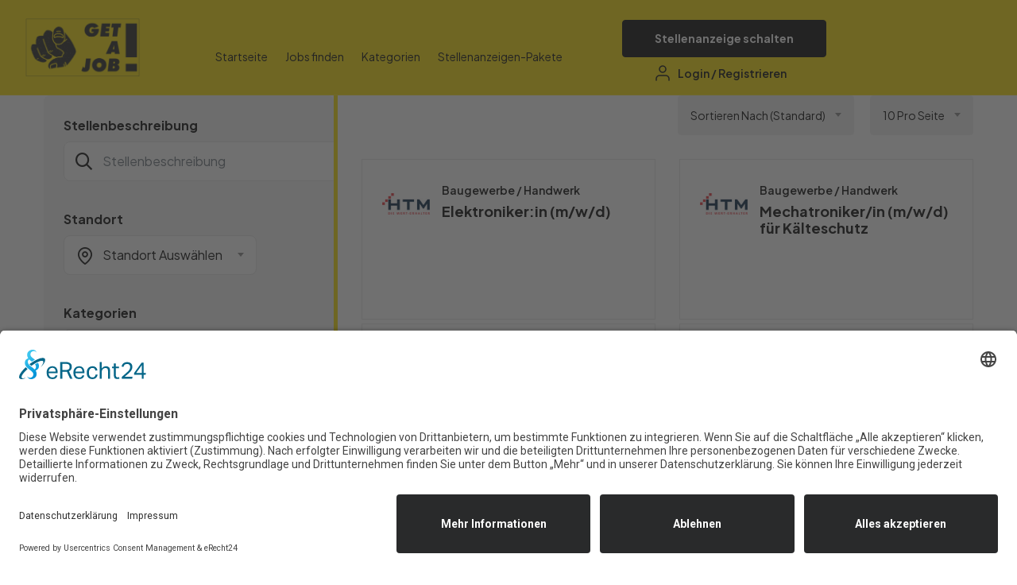

--- FILE ---
content_type: text/html; charset=UTF-8
request_url: https://getajob.lu/tags/arbeitssuche-wittlich/
body_size: 29756
content:
<!DOCTYPE html>
<html dir="ltr" lang="de-DE" prefix="og: https://ogp.me/ns#" class="no-js">
<head>
	<meta charset="UTF-8">
	<meta name="viewport" content="width=device-width">
	<link rel="profile" href="//gmpg.org/xfn/11">
	<!-- Google tag (gtag.js) -->
    <script async src="https://www.googletagmanager.com/gtag/js?id=G-G5Q2WS7BQ6"></script>
    <script>window.dataLayer=window.dataLayer||[];function gtag(){dataLayer.push(arguments);}gtag('js',new Date());gtag('config','G-G5Q2WS7BQ6');</script>
	
<script id="usercentrics-cmp" async data-eu-mode="true" data-settings-id="rJASxMnRMKho3P" src="https://app.eu.usercentrics.eu/browser-ui/latest/loader.js"></script>
	
	<title>GetAJob! - Arbeitssuche Wittlich</title>
<link rel="alternate" hreflang="de" href="https://getajob.lu/tags/arbeitssuche-wittlich/"/>
<link rel="alternate" hreflang="x-default" href="https://getajob.lu/tags/arbeitssuche-wittlich/"/>

		<!-- All in One SEO 4.5.7.3 - aioseo.com -->
		<meta name="robots" content="max-image-preview:large"/>
		<link rel="canonical" href="https://getajob.lu/tags/arbeitssuche-wittlich/"/>
		<link rel="next" href="https://getajob.lu/tags/arbeitssuche-wittlich/page/2/"/>
		<meta name="generator" content="All in One SEO (AIOSEO) 4.5.7.3"/>
		<script type="application/ld+json" class="aioseo-schema">
			{"@context":"https:\/\/schema.org","@graph":[{"@type":"BreadcrumbList","@id":"https:\/\/getajob.lu\/tags\/arbeitssuche-wittlich\/#breadcrumblist","itemListElement":[{"@type":"ListItem","@id":"https:\/\/getajob.lu\/#listItem","position":1,"name":"Zu Hause","item":"https:\/\/getajob.lu\/","nextItem":"https:\/\/getajob.lu\/tags\/arbeitssuche-wittlich\/#listItem"},{"@type":"ListItem","@id":"https:\/\/getajob.lu\/tags\/arbeitssuche-wittlich\/#listItem","position":2,"name":"Arbeitssuche Wittlich","previousItem":"https:\/\/getajob.lu\/#listItem"}]},{"@type":"CollectionPage","@id":"https:\/\/getajob.lu\/tags\/arbeitssuche-wittlich\/#collectionpage","url":"https:\/\/getajob.lu\/tags\/arbeitssuche-wittlich\/","name":"GetAJob! - Arbeitssuche Wittlich","inLanguage":"de-DE","isPartOf":{"@id":"https:\/\/getajob.lu\/#website"},"breadcrumb":{"@id":"https:\/\/getajob.lu\/tags\/arbeitssuche-wittlich\/#breadcrumblist"}},{"@type":"Organization","@id":"https:\/\/getajob.lu\/#organization","name":"Medienhaus Luxembourg S\u00e0rl","url":"https:\/\/getajob.lu\/","logo":{"@type":"ImageObject","url":"https:\/\/getajob.lu\/wp-content\/uploads\/2023\/12\/Website-Banner.png","@id":"https:\/\/getajob.lu\/tags\/arbeitssuche-wittlich\/#organizationLogo","width":567,"height":300,"caption":"Getajob, Jobsuche, Arbeitssuche, Jobs, Stellenanzeigen, Ausbildung, Ausbildungsberufe, Bewerbung, Arbeitssuche Trier, Arbeitssuche Luxemburg, Arbeitssuche Eifel, Arbeitssuche Mosel, Arbeitssuche Hunsr\u00fcck, Jobsuche Trier, Jobsuche Luxemburg, Jobsuche Eifel, Jobsuche Mosel, Jobsuche Hunsr\u00fcck, Stellenanzeigen Trier, Stellenanzeigen Luxemburg, Stellenanzeigen Mosel, Stellenanzeigen Eifel, Stellenanzeigen Hunsr\u00fcck, Ausbildung Trier, Ausbildung Luxemburg, Ausbildung Mosel, Ausbildung Eifel, Ausbildung Hunsr\u00fcck, Trier, Luxemburg, Mosel, Eifel, Hunsr\u00fcck"},"image":{"@id":"https:\/\/getajob.lu\/#organizationLogo"},"sameAs":["https:\/\/www.facebook.com\/people\/GET-A-JOB\/61553510935345\/","https:\/\/www.instagram.com\/getajob.lu\/"],"contactPoint":{"@type":"ContactPoint","telephone":"+35224840058","contactType":"Customer Support"}},{"@type":"WebSite","@id":"https:\/\/getajob.lu\/#website","url":"https:\/\/getajob.lu\/","name":"Getajob","alternateName":"getajob","description":"Die Jobb\u00f6rse f\u00fcr die Gro\u00dfregion Trier\/Luxemburg","inLanguage":"de-DE","publisher":{"@id":"https:\/\/getajob.lu\/#organization"}}]}
		</script>
		<!-- All in One SEO -->

<link rel='dns-prefetch' href='//maps.googleapis.com'/>
<link rel='dns-prefetch' href='//www.google.com'/>
<link rel='dns-prefetch' href='//use.fontawesome.com'/>
<link rel='dns-prefetch' href='//fonts.googleapis.com'/>
<link rel="alternate" type="application/rss+xml" title="GetAJob! &raquo; Feed" href="https://getajob.lu/feed/"/>
<link rel="alternate" type="application/rss+xml" title="Feed für GetAJob! – Arbeitssuche Wittlich Schlagwort" href="https://getajob.lu/tags/arbeitssuche-wittlich/feed/"/>
<style id='wp-img-auto-sizes-contain-inline-css' type='text/css'>img:is([sizes=auto i],[sizes^="auto," i]){contain-intrinsic-size:3000px 1500px}</style>
<style id='wp-emoji-styles-inline-css' type='text/css'>img.wp-smiley,img.emoji{display:inline!important;border:none!important;box-shadow:none!important;height:1em!important;width:1em!important;margin:0 .07em!important;vertical-align:-.1em!important;background:none!important;padding:0!important}</style>
<link rel='stylesheet' id='wp-block-library-css' href='https://getajob.lu/wp-includes/css/dist/block-library/A.style.min.css,qver=6.9.pagespeed.cf.Ey8Q_jRO3Z.css' type='text/css' media='all'/>
<style id='global-styles-inline-css' type='text/css'>:root{--wp--preset--aspect-ratio--square:1;--wp--preset--aspect-ratio--4-3: 4/3;--wp--preset--aspect-ratio--3-4: 3/4;--wp--preset--aspect-ratio--3-2: 3/2;--wp--preset--aspect-ratio--2-3: 2/3;--wp--preset--aspect-ratio--16-9: 16/9;--wp--preset--aspect-ratio--9-16: 9/16;--wp--preset--color--black:#000;--wp--preset--color--cyan-bluish-gray:#abb8c3;--wp--preset--color--white:#fff;--wp--preset--color--pale-pink:#f78da7;--wp--preset--color--vivid-red:#cf2e2e;--wp--preset--color--luminous-vivid-orange:#ff6900;--wp--preset--color--luminous-vivid-amber:#fcb900;--wp--preset--color--light-green-cyan:#7bdcb5;--wp--preset--color--vivid-green-cyan:#00d084;--wp--preset--color--pale-cyan-blue:#8ed1fc;--wp--preset--color--vivid-cyan-blue:#0693e3;--wp--preset--color--vivid-purple:#9b51e0;--wp--preset--gradient--vivid-cyan-blue-to-vivid-purple:linear-gradient(135deg,#0693e3 0%,#9b51e0 100%);--wp--preset--gradient--light-green-cyan-to-vivid-green-cyan:linear-gradient(135deg,#7adcb4 0%,#00d082 100%);--wp--preset--gradient--luminous-vivid-amber-to-luminous-vivid-orange:linear-gradient(135deg,#fcb900 0%,#ff6900 100%);--wp--preset--gradient--luminous-vivid-orange-to-vivid-red:linear-gradient(135deg,#ff6900 0%,#cf2e2e 100%);--wp--preset--gradient--very-light-gray-to-cyan-bluish-gray:linear-gradient(135deg,#eee 0%,#a9b8c3 100%);--wp--preset--gradient--cool-to-warm-spectrum:linear-gradient(135deg,#4aeadc 0%,#9778d1 20%,#cf2aba 40%,#ee2c82 60%,#fb6962 80%,#fef84c 100%);--wp--preset--gradient--blush-light-purple:linear-gradient(135deg,#ffceec 0%,#9896f0 100%);--wp--preset--gradient--blush-bordeaux:linear-gradient(135deg,#fecda5 0%,#fe2d2d 50%,#6b003e 100%);--wp--preset--gradient--luminous-dusk:linear-gradient(135deg,#ffcb70 0%,#c751c0 50%,#4158d0 100%);--wp--preset--gradient--pale-ocean:linear-gradient(135deg,#fff5cb 0%,#b6e3d4 50%,#33a7b5 100%);--wp--preset--gradient--electric-grass:linear-gradient(135deg,#caf880 0%,#71ce7e 100%);--wp--preset--gradient--midnight:linear-gradient(135deg,#020381 0%,#2874fc 100%);--wp--preset--font-size--small:13px;--wp--preset--font-size--medium:20px;--wp--preset--font-size--large:36px;--wp--preset--font-size--x-large:42px;--wp--preset--spacing--20:.44rem;--wp--preset--spacing--30:.67rem;--wp--preset--spacing--40:1rem;--wp--preset--spacing--50:1.5rem;--wp--preset--spacing--60:2.25rem;--wp--preset--spacing--70:3.38rem;--wp--preset--spacing--80:5.06rem;--wp--preset--shadow--natural:6px 6px 9px rgba(0,0,0,.2);--wp--preset--shadow--deep:12px 12px 50px rgba(0,0,0,.4);--wp--preset--shadow--sharp:6px 6px 0 rgba(0,0,0,.2);--wp--preset--shadow--outlined:6px 6px 0 -3px #fff , 6px 6px #000;--wp--preset--shadow--crisp:6px 6px 0 #000}:where(.is-layout-flex){gap:.5em}:where(.is-layout-grid){gap:.5em}body .is-layout-flex{display:flex}.is-layout-flex{flex-wrap:wrap;align-items:center}.is-layout-flex > :is(*, div){margin:0}body .is-layout-grid{display:grid}.is-layout-grid > :is(*, div){margin:0}:where(.wp-block-columns.is-layout-flex){gap:2em}:where(.wp-block-columns.is-layout-grid){gap:2em}:where(.wp-block-post-template.is-layout-flex){gap:1.25em}:where(.wp-block-post-template.is-layout-grid){gap:1.25em}.has-black-color{color:var(--wp--preset--color--black)!important}.has-cyan-bluish-gray-color{color:var(--wp--preset--color--cyan-bluish-gray)!important}.has-white-color{color:var(--wp--preset--color--white)!important}.has-pale-pink-color{color:var(--wp--preset--color--pale-pink)!important}.has-vivid-red-color{color:var(--wp--preset--color--vivid-red)!important}.has-luminous-vivid-orange-color{color:var(--wp--preset--color--luminous-vivid-orange)!important}.has-luminous-vivid-amber-color{color:var(--wp--preset--color--luminous-vivid-amber)!important}.has-light-green-cyan-color{color:var(--wp--preset--color--light-green-cyan)!important}.has-vivid-green-cyan-color{color:var(--wp--preset--color--vivid-green-cyan)!important}.has-pale-cyan-blue-color{color:var(--wp--preset--color--pale-cyan-blue)!important}.has-vivid-cyan-blue-color{color:var(--wp--preset--color--vivid-cyan-blue)!important}.has-vivid-purple-color{color:var(--wp--preset--color--vivid-purple)!important}.has-black-background-color{background-color:var(--wp--preset--color--black)!important}.has-cyan-bluish-gray-background-color{background-color:var(--wp--preset--color--cyan-bluish-gray)!important}.has-white-background-color{background-color:var(--wp--preset--color--white)!important}.has-pale-pink-background-color{background-color:var(--wp--preset--color--pale-pink)!important}.has-vivid-red-background-color{background-color:var(--wp--preset--color--vivid-red)!important}.has-luminous-vivid-orange-background-color{background-color:var(--wp--preset--color--luminous-vivid-orange)!important}.has-luminous-vivid-amber-background-color{background-color:var(--wp--preset--color--luminous-vivid-amber)!important}.has-light-green-cyan-background-color{background-color:var(--wp--preset--color--light-green-cyan)!important}.has-vivid-green-cyan-background-color{background-color:var(--wp--preset--color--vivid-green-cyan)!important}.has-pale-cyan-blue-background-color{background-color:var(--wp--preset--color--pale-cyan-blue)!important}.has-vivid-cyan-blue-background-color{background-color:var(--wp--preset--color--vivid-cyan-blue)!important}.has-vivid-purple-background-color{background-color:var(--wp--preset--color--vivid-purple)!important}.has-black-border-color{border-color:var(--wp--preset--color--black)!important}.has-cyan-bluish-gray-border-color{border-color:var(--wp--preset--color--cyan-bluish-gray)!important}.has-white-border-color{border-color:var(--wp--preset--color--white)!important}.has-pale-pink-border-color{border-color:var(--wp--preset--color--pale-pink)!important}.has-vivid-red-border-color{border-color:var(--wp--preset--color--vivid-red)!important}.has-luminous-vivid-orange-border-color{border-color:var(--wp--preset--color--luminous-vivid-orange)!important}.has-luminous-vivid-amber-border-color{border-color:var(--wp--preset--color--luminous-vivid-amber)!important}.has-light-green-cyan-border-color{border-color:var(--wp--preset--color--light-green-cyan)!important}.has-vivid-green-cyan-border-color{border-color:var(--wp--preset--color--vivid-green-cyan)!important}.has-pale-cyan-blue-border-color{border-color:var(--wp--preset--color--pale-cyan-blue)!important}.has-vivid-cyan-blue-border-color{border-color:var(--wp--preset--color--vivid-cyan-blue)!important}.has-vivid-purple-border-color{border-color:var(--wp--preset--color--vivid-purple)!important}.has-vivid-cyan-blue-to-vivid-purple-gradient-background{background:var(--wp--preset--gradient--vivid-cyan-blue-to-vivid-purple)!important}.has-light-green-cyan-to-vivid-green-cyan-gradient-background{background:var(--wp--preset--gradient--light-green-cyan-to-vivid-green-cyan)!important}.has-luminous-vivid-amber-to-luminous-vivid-orange-gradient-background{background:var(--wp--preset--gradient--luminous-vivid-amber-to-luminous-vivid-orange)!important}.has-luminous-vivid-orange-to-vivid-red-gradient-background{background:var(--wp--preset--gradient--luminous-vivid-orange-to-vivid-red)!important}.has-very-light-gray-to-cyan-bluish-gray-gradient-background{background:var(--wp--preset--gradient--very-light-gray-to-cyan-bluish-gray)!important}.has-cool-to-warm-spectrum-gradient-background{background:var(--wp--preset--gradient--cool-to-warm-spectrum)!important}.has-blush-light-purple-gradient-background{background:var(--wp--preset--gradient--blush-light-purple)!important}.has-blush-bordeaux-gradient-background{background:var(--wp--preset--gradient--blush-bordeaux)!important}.has-luminous-dusk-gradient-background{background:var(--wp--preset--gradient--luminous-dusk)!important}.has-pale-ocean-gradient-background{background:var(--wp--preset--gradient--pale-ocean)!important}.has-electric-grass-gradient-background{background:var(--wp--preset--gradient--electric-grass)!important}.has-midnight-gradient-background{background:var(--wp--preset--gradient--midnight)!important}.has-small-font-size{font-size:var(--wp--preset--font-size--small)!important}.has-medium-font-size{font-size:var(--wp--preset--font-size--medium)!important}.has-large-font-size{font-size:var(--wp--preset--font-size--large)!important}.has-x-large-font-size{font-size:var(--wp--preset--font-size--x-large)!important}</style>

<style id='classic-theme-styles-inline-css' type='text/css'>.wp-block-button__link{color:#fff;background-color:#32373c;border-radius:9999px;box-shadow:none;text-decoration:none;padding:calc(.667em + 2px) calc(1.333em + 2px);font-size:1.125em}.wp-block-file__button{background:#32373c;color:#fff;text-decoration:none}</style>
<link rel='stylesheet' id='contact-form-7-css' href='https://getajob.lu/wp-content/plugins/contact-form-7/includes/css/A.styles.css,qver=5.8.7.pagespeed.cf.bkX63Rfd0q.css' type='text/css' media='all'/>
<link rel='stylesheet' id='woocommerce-layout-css' href='https://getajob.lu/wp-content/plugins/woocommerce/assets/css/woocommerce-layout.css,qver=8.6.3.pagespeed.ce.J5pB_glKHA.css' type='text/css' media='all'/>
<link rel='stylesheet' id='woocommerce-smallscreen-css' href='https://getajob.lu/wp-content/plugins/woocommerce/assets/css/woocommerce-smallscreen.css,qver=8.6.3.pagespeed.ce.Ke0DlmIngF.css' type='text/css' media='only screen and (max-width: 768px)'/>
<link rel='stylesheet' id='woocommerce-general-css' href='https://getajob.lu/wp-content/plugins/woocommerce/assets/css/woocommerce.css?ver=8.6.3' type='text/css' media='all'/>
<style id='woocommerce-inline-inline-css' type='text/css'>.woocommerce form .form-row .required{visibility:visible}</style>
<style id='wpml-legacy-horizontal-list-0-css' media='all'>.wpml-ls-legacy-list-horizontal{border:1px solid transparent;padding:7px;clear:both}.wpml-ls-legacy-list-horizontal>ul{padding:0;margin:0!important;list-style-type:none}.wpml-ls-legacy-list-horizontal .wpml-ls-item{padding:0;margin:0;list-style-type:none;display:inline-block}.wpml-ls-legacy-list-horizontal a{display:block;text-decoration:none;padding:5px 10px 6px;line-height:1}.wpml-ls-legacy-list-horizontal a span{vertical-align:middle}.wpml-ls-legacy-list-horizontal a span.wpml-ls-bracket{vertical-align:unset}.wpml-ls-legacy-list-horizontal .wpml-ls-flag{display:inline;vertical-align:middle}.wpml-ls-legacy-list-horizontal .wpml-ls-flag+span{margin-left:.4em}.rtl .wpml-ls-legacy-list-horizontal .wpml-ls-flag+span{margin-left:0;margin-right:.4em}.wpml-ls-legacy-list-horizontal.wpml-ls-statics-footer{margin-bottom:30px}.wpml-ls-legacy-list-horizontal.wpml-ls-statics-footer>ul{text-align:center}</style>
<link rel='stylesheet' id='magnific-css' href='https://getajob.lu/wp-content/plugins/wp-job-board-pro/assets/js/magnific/A.magnific-popup.css,qver=1.1.0.pagespeed.cf.XLQo-C-WDC.css' type='text/css' media='all'/>
<link rel='stylesheet' id='perfect-scrollbar-jquery-css' href='https://getajob.lu/wp-content/plugins/wp-private-message/assets/css/perfect-scrollbar.css,qver=6.9.pagespeed.ce.BySygeUXe5.css' type='text/css' media='all'/>
<link rel='stylesheet' id='leaflet-css' href='https://getajob.lu/wp-content/plugins/wp-job-board-pro/assets/js/leaflet/leaflet.css?ver=1.5.1' type='text/css' media='all'/>
<link rel='stylesheet' id='font-awesome-official-css' href='https://use.fontawesome.com/releases/v6.5.1/css/all.css' type='text/css' media='all' integrity="sha384-t1nt8BQoYMLFN5p42tRAtuAAFQaCQODekUVeKKZrEnEyp4H2R0RHFz0KWpmj7i8g" crossorigin="anonymous"/>
<link rel='stylesheet' id='jobtex-woocommerce-css' href='https://getajob.lu/wp-content/themes/jobtex/css/woocommerce.css?ver=1.0.0' type='text/css' media='all'/>
<link rel='stylesheet' id='jobtex-theme-fonts-css' href='https://fonts.googleapis.com/css?family=Plus+Jakarta+Sans:400,500,600,700,800,700&#038;subset=latin%2Clatin-ext%2Clatin%2Clatin-ext' type='text/css' media='all'/>
<link rel='stylesheet' id='all-awesome-css' href='https://getajob.lu/wp-content/themes/jobtex/css/A.all-awesome.css,qver=5.11.2.pagespeed.cf.KZqxmSH-i0.css' type='text/css' media='all'/>
<link rel='stylesheet' id='jobtex-icomoon-css' href='https://getajob.lu/wp-content/themes/jobtex/css/A.icon-font.css,qver=1.0.0.pagespeed.cf.Q-dLCdRavz.css' type='text/css' media='all'/>
<link rel='stylesheet' id='themify-icons-css' href='https://getajob.lu/wp-content/themes/jobtex/css/A.themify-icons.css,qver=1.0.0.pagespeed.cf.UpZAfUkWUH.css' type='text/css' media='all'/>
<link rel='stylesheet' id='animate-css' href='https://getajob.lu/wp-content/themes/jobtex/css/A.animate.css,qver=3.6.0.pagespeed.cf.lIyv9CA4W6.css' type='text/css' media='all'/>
<link rel='stylesheet' id='bootstrap-css' href='https://getajob.lu/wp-content/themes/jobtex/css/A.bootstrap.css,qver=5.0.2.pagespeed.cf.9KtXBdR9vR.css' type='text/css' media='all'/>
<style id='slick-css' media='all'>.slick-slider{position:relative;display:block;box-sizing:border-box;-webkit-user-select:none;-moz-user-select:none;-ms-user-select:none;user-select:none;-webkit-touch-callout:none;-khtml-user-select:none;-ms-touch-action:pan-y;touch-action:pan-y;-webkit-tap-highlight-color:transparent}.slick-list{position:relative;display:block;overflow:hidden;margin:0;padding:0}.slick-list:focus{outline:none}.slick-list.dragging{cursor:pointer;cursor:hand}.slick-slider .slick-track,.slick-slider .slick-list{-webkit-transform:translate3d(0,0,0);-moz-transform:translate3d(0,0,0);-ms-transform:translate3d(0,0,0);-o-transform:translate3d(0,0,0);transform:translate3d(0,0,0)}.slick-track{position:relative;top:0;left:0;display:block;margin-left:auto;margin-right:auto}.slick-track:before,.slick-track:after{display:table;content:''}.slick-track:after{clear:both}.slick-loading .slick-track{visibility:hidden}.slick-slide{display:none;float:left;height:100%;min-height:1px}[dir="rtl"] .slick-slide{float:right}.slick-slide img{display:block}.slick-slide.slick-loading img{display:none}.slick-slide.dragging img{pointer-events:none}.slick-initialized .slick-slide{display:block}.slick-loading .slick-slide{visibility:hidden}.slick-vertical .slick-slide{display:block;height:auto;border:1px solid transparent}.slick-arrow.slick-hidden{display:none}</style>
<link rel='stylesheet' id='magnific-popup-css' href='https://getajob.lu/wp-content/themes/jobtex/css/A.magnific-popup.css,qver=1.1.0.pagespeed.cf.XLQo-C-WDC.css' type='text/css' media='all'/>
<link rel='stylesheet' id='perfect-scrollbar-css' href='https://getajob.lu/wp-content/themes/jobtex/css/perfect-scrollbar.css,qver=0.6.12.pagespeed.ce.BySygeUXe5.css' type='text/css' media='all'/>
<style id='sliding-menu-css' media='all'>.sliding-menu{position:relative;overflow:hidden;background-color:rgba(255,255,255,.5);text-align:left;font-size:21px}.sliding-menu__panel{position:absolute;top:0;left:100%;width:100%}.sliding-menu li{padding:0;margin:0;list-style:none}.sliding-menu li a,.sliding-menu li .sliding-menu__nav{display:block;padding:.8em 1em;text-align:left;font-size:21px;line-height:1.4em;color:#333;text-decoration:none;border-width:0;width:100%;background-color:transparent;-webkit-transition:color 250ms ease , background-color 250ms ease;-moz-transition:color 250ms ease , background-color 250ms ease;-o-transition:color 250ms ease , background-color 250ms ease;transition:color 250ms ease , background-color 250ms ease}.sliding-menu li a:hover,.sliding-menu li .sliding-menu__nav:hover{color:#fff;background-color:#333}.sliding-menu .active a{color:#fff;background-color:#333}.sliding-menu .sliding-menu__nav:before{float:right;margin-left:1em;content:"\3009"}.sliding-menu .sliding-menu__back{color:#fff;background-color:#555;font-weight:bold}.sliding-menu .sliding-menu__back:before{float:left;margin-right:1em;content:"\3008"}.sliding-menu .sliding-menu__icon{margin-right:.4em}.sliding-menu .sliding-menu__separator{margin:.4em 1em;border-top:2px solid #555}</style>
<link rel='stylesheet' id='jobtex-template-css' href='https://getajob.lu/wp-content/themes/jobtex/css/template.css?ver=1.0' type='text/css' media='all'/>
<style id='jobtex-template-inline-css' type='text/css'>:root{--jobtex-theme-color:#020202;--jobtex-second-color:#1f4b3f;--jobtex-text-color:#020202;--jobtex-link-color:#020202;--jobtex-link_hover_color:#fff;--jobtex-heading-color:#020202;--jobtex-theme-hover-color:#000;--jobtex-second-hover-color:#121212;--jobtex-theme-color-001:rgba(2,2,2,.01);--jobtex-theme-color-01:rgba(2,2,2,.1);--jobtex-theme-color-015:rgba(2,2,2,.15);--jobtex-theme-color-007:rgba(2,2,2,.07);--jobtex-theme-color-008:rgba(2,2,2,.08);--jobtex-theme-color-08:rgba(2,2,2,.8);--jobtex-theme-color-005:rgba(2,2,2,.05);--jobtex-main-font:'Plus Jakarta Sans';--jobtex-main-font-size:16px;--jobtex-main-font-weight:400;--jobtex-heading-font:'Plus Jakarta Sans';--jobtex-heading-font-weight:700}#apus-header-mobile{background-color:#020202}</style>
<link rel='stylesheet' id='jobtex-style-css' href='https://getajob.lu/wp-content/themes/jobtex/A.style.css,qver=1.0.pagespeed.cf.VQhK__Vxd5.css' type='text/css' media='all'/>
<style id='jobtex-child-style-css' media='all'>@font-face{font-family:'Futura';src: url("/fonts/Futura.ttc") format("ttc"),
	font-weight: normal;font-style:normal;font-family:'FrutigerLTStd-Roman';src: url("/fonts/FrutigerLTStd-Roman.otf") format("otf"),
	font-weight: normal;font-style:normal}.futura{font-family:'Futura'}.frutiger{font-family:'FrutigerLTStd-Roman'}</style>
<link rel='stylesheet' id='font-awesome-official-v4shim-css' href='https://use.fontawesome.com/releases/v6.5.1/css/v4-shims.css' type='text/css' media='all' integrity="sha384-5Jfdy0XO8+vjCRofsSnGmxGSYjLfsjjTOABKxVr8BkfvlaAm14bIJc7Jcjfq/xQI" crossorigin="anonymous"/>
<script type="text/javascript" id="wpml-cookie-js-extra">//<![CDATA[
var wpml_cookies={"wp-wpml_current_language":{"value":"de","expires":1,"path":"/"}};var wpml_cookies={"wp-wpml_current_language":{"value":"de","expires":1,"path":"/"}};
//]]></script>
<script type="text/javascript" src="https://getajob.lu/wp-content/plugins/sitepress-multilingual-cms/res/js/cookies/language-cookie.js?ver=4.6.9" id="wpml-cookie-js" defer="defer" data-wp-strategy="defer"></script>
<script type="text/javascript" src="https://getajob.lu/wp-includes/js/jquery/jquery.min.js?ver=3.7.1" id="jquery-core-js"></script>
<script type="text/javascript" src="https://getajob.lu/wp-includes/js/jquery/jquery-migrate.min.js?ver=3.4.1" id="jquery-migrate-js"></script>
<script type="text/javascript" src="https://getajob.lu/wp-content/plugins/woocommerce/assets/js/jquery-blockui/jquery.blockUI.min.js?ver=2.7.0-wc.8.6.3" id="jquery-blockui-js" defer="defer" data-wp-strategy="defer"></script>
<script type="text/javascript" id="wc-add-to-cart-js-extra">//<![CDATA[
var wc_add_to_cart_params={"ajax_url":"/wp-admin/admin-ajax.php","wc_ajax_url":"/?wc-ajax=%%endpoint%%","i18n_view_cart":"View cart","cart_url":"https://getajob.lu/kasse-getajob/","is_cart":"","cart_redirect_after_add":"yes"};
//]]></script>
<script type="text/javascript" src="https://getajob.lu/wp-content/plugins/woocommerce/assets/js/frontend/add-to-cart.min.js?ver=8.6.3" id="wc-add-to-cart-js" defer="defer" data-wp-strategy="defer"></script>
<script type="text/javascript" src="https://getajob.lu/wp-content/plugins/woocommerce/assets/js/js-cookie/js.cookie.min.js?ver=2.1.4-wc.8.6.3" id="js-cookie-js" defer="defer" data-wp-strategy="defer"></script>
<script type="text/javascript" id="woocommerce-js-extra">//<![CDATA[
var woocommerce_params={"ajax_url":"/wp-admin/admin-ajax.php","wc_ajax_url":"/?wc-ajax=%%endpoint%%"};
//]]></script>
<script type="text/javascript" src="https://getajob.lu/wp-content/plugins/woocommerce/assets/js/frontend/woocommerce.min.js?ver=8.6.3" id="woocommerce-js" defer="defer" data-wp-strategy="defer"></script>
<script type="text/javascript" src="//maps.googleapis.com/maps/api/js?libraries=geometry%2Cplaces&amp;ver=1" id="google-maps-js"></script>
<script type="text/javascript" id="WCPAY_ASSETS-js-extra">//<![CDATA[
var wcpayAssets={"url":"https://getajob.lu/wp-content/plugins/woocommerce-payments/dist/"};
//]]></script>
<link rel="https://api.w.org/" href="https://getajob.lu/wp-json/"/><link rel="alternate" title="JSON" type="application/json" href="https://getajob.lu/wp-json/wp/v2/job_listing_tag/330"/><link rel="EditURI" type="application/rsd+xml" title="RSD" href="https://getajob.lu/xmlrpc.php?rsd"/>
<meta name="generator" content="WordPress 6.9"/>
<meta name="generator" content="WooCommerce 8.6.3"/>
<meta name="generator" content="WPML ver:4.6.9 stt:1,3;"/>
	<noscript><style>.woocommerce-product-gallery{opacity:1!important}</style></noscript>
	<meta name="generator" content="Elementor 3.19.4; features: e_optimized_assets_loading, e_optimized_css_loading, e_font_icon_svg, additional_custom_breakpoints, block_editor_assets_optimize, e_image_loading_optimization; settings: css_print_method-external, google_font-enabled, font_display-swap">
<meta name="generator" content="Powered by Slider Revolution 6.6.14 - responsive, Mobile-Friendly Slider Plugin for WordPress with comfortable drag and drop interface."/>
<link rel="icon" href="https://getajob.lu/wp-content/uploads/2023/12/xcropped-Website-Banner-32x32.png.pagespeed.ic.tWFgF5zSAo.webp" sizes="32x32"/>
<link rel="icon" href="https://getajob.lu/wp-content/uploads/2023/12/cropped-Website-Banner-192x192.png" sizes="192x192"/>
<link rel="apple-touch-icon" href="https://getajob.lu/wp-content/uploads/2023/12/cropped-Website-Banner-180x180.png"/>
<meta name="msapplication-TileImage" content="https://getajob.lu/wp-content/uploads/2023/12/cropped-Website-Banner-270x270.png"/>
<script>function setREVStartSize(e){window.RSIW=window.RSIW===undefined?window.innerWidth:window.RSIW;window.RSIH=window.RSIH===undefined?window.innerHeight:window.RSIH;try{var pw=document.getElementById(e.c).parentNode.offsetWidth,newh;pw=pw===0||isNaN(pw)||(e.l=="fullwidth"||e.layout=="fullwidth")?window.RSIW:pw;e.tabw=e.tabw===undefined?0:parseInt(e.tabw);e.thumbw=e.thumbw===undefined?0:parseInt(e.thumbw);e.tabh=e.tabh===undefined?0:parseInt(e.tabh);e.thumbh=e.thumbh===undefined?0:parseInt(e.thumbh);e.tabhide=e.tabhide===undefined?0:parseInt(e.tabhide);e.thumbhide=e.thumbhide===undefined?0:parseInt(e.thumbhide);e.mh=e.mh===undefined||e.mh==""||e.mh==="auto"?0:parseInt(e.mh,0);if(e.layout==="fullscreen"||e.l==="fullscreen")newh=Math.max(e.mh,window.RSIH);else{e.gw=Array.isArray(e.gw)?e.gw:[e.gw];for(var i in e.rl)if(e.gw[i]===undefined||e.gw[i]===0)e.gw[i]=e.gw[i-1];e.gh=e.el===undefined||e.el===""||(Array.isArray(e.el)&&e.el.length==0)?e.gh:e.el;e.gh=Array.isArray(e.gh)?e.gh:[e.gh];for(var i in e.rl)if(e.gh[i]===undefined||e.gh[i]===0)e.gh[i]=e.gh[i-1];var nl=new Array(e.rl.length),ix=0,sl;e.tabw=e.tabhide>=pw?0:e.tabw;e.thumbw=e.thumbhide>=pw?0:e.thumbw;e.tabh=e.tabhide>=pw?0:e.tabh;e.thumbh=e.thumbhide>=pw?0:e.thumbh;for(var i in e.rl)nl[i]=e.rl[i]<window.RSIW?0:e.rl[i];sl=nl[0];for(var i in nl)if(sl>nl[i]&&nl[i]>0){sl=nl[i];ix=i;}var m=pw>(e.gw[ix]+e.tabw+e.thumbw)?1:(pw-(e.tabw+e.thumbw))/(e.gw[ix]);newh=(e.gh[ix]*m)+(e.tabh+e.thumbh);}var el=document.getElementById(e.c);if(el!==null&&el)el.style.height=newh+"px";el=document.getElementById(e.c+"_wrapper");if(el!==null&&el){el.style.height=newh+"px";el.style.display="block";}}catch(e){console.log("Failure at Presize of Slider:"+e)}};</script>
		<style type="text/css" id="wp-custom-css">@font-face{font-family:'Futura';src: url("/fonts/Futura.ttc") format("ttc"),
	font-weight: normal;font-style:normal;font-family:'FrutigerLTStd-Roman';src: url("/fonts/FrutigerLTStd-Roman.otf") format("otf"),
	font-weight: normal;font-style:normal}.content-trending,.hide,.breadcrumb-page,.apus-breadscrumb,.shortlist,.review-count-wrapper,.views-count-wrapper,.results-count,.sidebar-right{display:none!important}::root{--gelb:#fade00}.fa-brands>span{font-family:'Arial'!important}#menu-primary-menu>li,#menu-online-shop>li{border:none!important}.wrapper-submit>.btn-theme{margin-right:-5vw!important}.form-group-location{width:20vw;margin-left:-1vw}.filter-listing-form{width:57vw}#hero{margin-left:6vw}#kategorie-titel{margin-left:2vw}#morejobs-startseite{margin-top:3vh!important}.featured{display:none!important}.kategorie-start-item{margin-top:-3vh;font-weight:100;-webkit-transition:.5s ease-in-out;transition:.5s ease-in-out}.kategorie-start-item:hover{font-weight:700}.widget-job-search-form>.form-search>.filter-listing-form>.row>.wrapper-submit>button{width:15vw!important}.employer-logo>a>img{object-fit:contain!important}.job-title{font-size:13.5pt!important;hyphens:auto}.job-list{height:100%!important}.col-md-12,.item-job{margin-bottom:5px!important}.info-bottom,.type-job,.urgent{display:none!important}.top-img-detail{background-size:cover!important;margin-left:10vw;margin-right:10vw}.widget_apus_job_contact_form,.job-deadline,.send-private-wrapper,.widget_apus_employer_contact_form,.comment-respond,.send-private-wrapper,.send-private-message-wrapper,.btn-add-job-shortlist,.btn-follow-employer{display:none!important}.job-detail-header-inner>.d-md-flex>.col-12>.d-md-flex>.employer-logo{display:none!important}.title-wrapper>.job-detail-title{margin-left:10vw!important}.info-detail-job>.title-wrapper>.job-detail-title{margin-left:0!important}.job-detail-description,.sharebox-job{padding-left:5vw}.job-detail-description{width:90%}.adresse-stellenanzeige{margin-top:3vh}.adresse-stellenanzeige>img{margin-bottom:.5vh!important;padding-left:5vw!important;height:auto;width:auto;margin-left:-5vw}.adresse-stellenanzeige>p{line-height:1vh}.form-group-location>.heading-label{padding-left:1vw}.form-group-location>.form-group-inner{padding-left:1vw!important}.form-group-location>.form-group-inner>.icon-map-pin{padding-left:1.1vw}.mobile-sidebar-btn{display:none!important}.wrapper-open-job,.open-job{font-size:9pt!important}.widget_apus_job_info,.widget_apus_job_employer_info,.widget_apus_employer_info{background:#fce001!important}.employer-thumbnail,.related-jobs,.widget_apus_job_employer_info{display:none!important}.employer-links{margin-left:-1vw}.job-detail-detail>ul>li,.employer-category,.employer-location,.job-phone,.job-email,.job-employer-header{border:none!important}.sidebar-job{margin-right:2.5vw}.job-category{text-align:right!important}.widget_apus_job_info > .job-detail-detail > .list > li:nth-child(4){display:none!important}.employer-information>.title-wrapper>.employer-title>a{margin-left:-10vw!important}.employer-grid>.employer-logo{left:0%}.employer-information>.title-wrapper>.employer-title{margin-left:10vw}.widget-open-jobs{margin-left:5vw}.employer-content-area>.content-single-candidate>.sidebar-job{margin-left:5vw}.sidebar-left{border-right:5px solid #fbdf00}#main-content,.page-template-page-dashboard{background:#fff!important}.posted-jobs>.icon-wrapper{border:1px solid #000!important;border-radius:5px}.posted-jobs>.icon-wrapper>.icon{background:#fff!important}.posted-jobs>.icon-wrapper>.icon>svg{color:#fbdf00;!important}.single_add_to_cart_button,.product_meta,.price,.tabs-v1,.woocommerce-form__label- .optional,.button-action{display:none!important}#customer_register,#customer_login{margin-top:2vh!important;margin-bottom:2vh!important}.alg-wc-eu-vat-valid{color:green!important}.alg-wc-eu-vat-not-valid{color:red!important}.entry-summary{padding-top:7vh!important}.woocommerce-product-gallery__image--placeholder{margin-top:7vh!important}#package-4772,#package-4777{display:none!important}.add-cart{margin-top:2vh}@media screen and (min-width:2000px) and (max-width:4000px){#hero{margin-left:0}.wrapper-submit>.btn-theme{margin-right:0!important}#kategorie-titel{margin-left:1vw}.kategorie-start-item{line-height:26pt}.job-title{font-size:14pt!important;hyphens:auto}.info-bottom,.job-metas-bottom{display:none!important}.job-metas-detail-bottom{margin-left:-12vw!important}.job-metas-detail-bottom>.urgent{margin-left:17vw!important}.job-detail-description,.sharebox-job{margin-left:-2vw!important}.sidebar-job{margin-right:0}.employer-information>.title-wrapper>.employer-title>a{margin-left:-21vh!important}.nb-job{margin-left:12vw}.widget-open-jobs{margin-left:0}.employer-content-area>.content-single-candidate>.sidebar-job{margin-left:0}}@media screen and (min-width:100px) and (max-width:700px){.infor-account{margin-top:-5vh;margin-right:20vw}#hero{margin-top:10vh!important}.wrapper-submit>.btn-theme{margin-right:-4vw!important;margin-left:-4vw!important;width:111%!important;margin-top:-4vw}.form-group-location{width:100%;margin-left:-1vw}.filter-listing-form{width:95%}#morejobs-startseite,.jobs-pagination-wrapper{margin-top:7vh!important;margin-bottom:3vh!important}.job-title{font-size:12pt!important;hyphens:auto}.info-detail-job>.employer-title{margin-left:0!important}.top-img-detail{background-size:cover!important;margin-left:0;margin-right:0}.info-detail-job>.title-wrapper>.job-detail-title{margin-left:0!important;display:block!important}.adresse-stellenanzeige>p{line-height:16pt;display:block!important}.adresse-stellenanzeige>img{margin-bottom:.5vh!important;margin-left:-5vw!important;display:block!important}.nb-job{margin-left:13vw}.employer-content-area>.content-single-candidate>.sidebar-job{margin-left:0;margin-top:-5vh}.employer-grid,.layout-employer{height:100%!important}.apus-filter{display:block!important;width:100%!important}.woocommerce-result-count,.select2-container{padding-top:2vh;padding-bottom:1vh}}@media screen and (min-width:710px) and (max-width:834px){.jobs-meta{margin-left:-10vw!important}}</style>
		<link rel='stylesheet' id='elementor-frontend-css' href='https://getajob.lu/wp-content/plugins/elementor/assets/css/frontend-lite.min.css,qver=3.19.4.pagespeed.ce.eIiD-hQrC1.css' type='text/css' media='all'/>
<link rel='stylesheet' id='elementor-post-1136-css' href='https://getajob.lu/wp-content/uploads/elementor/css/A.post-1136.css,qver=1709363941.pagespeed.cf.fFFmB8unUH.css' type='text/css' media='all'/>
<link rel='stylesheet' id='dashicons-css' href='https://getajob.lu/wp-includes/css/A.dashicons.min.css,qver=6.9.pagespeed.cf.YtIiybB4VG.css' type='text/css' media='all'/>
<link rel='stylesheet' id='wpjbp-select2-css' href='https://getajob.lu/wp-content/plugins/wp-job-board-pro/assets/js/select2/select2.min.css,qver=4.0.5.pagespeed.ce.ehYso1ppa6.css' type='text/css' media='all'/>
<link rel='stylesheet' id='cmb2-styles-css' href='https://getajob.lu/wp-content/plugins/cmb2/css/cmb2-front.min.css?ver=6.9' type='text/css' media='all'/>
<style id='wp-job-board-pro-hide-show-password-css-css' media='all'>#show_hide_password,#show_hide_password_medium{position:relative;display:flex}#show_hide_password{width:25em}#show_hide_password_medium{width:232px}a#toggle-password{width:34px;height:28px;display:block;border-top-right-radius:4px;border-bottom-right-radius:4px;text-align:center;position:absolute;background:#fff;margin:1px;right:1px}a#toggle-password span{position:relative;width:100%;height:28px;line-height:28px}</style>
<style id='elementor-post-1500-css' media='all'>.elementor-1500 .elementor-element.elementor-element-e198c4e{margin-top:0;margin-bottom:0;padding:0 0 0 0}</style>
<link rel='stylesheet' id='elementor-post-1310-css' href='https://getajob.lu/wp-content/uploads/elementor/css/A.post-1310.css,qver=1709363943.pagespeed.cf.dIP45Fjw6W.css' type='text/css' media='all'/>
<link rel='stylesheet' id='swiper-css' href='https://getajob.lu/wp-content/plugins/elementor/assets/lib/swiper/v8/css/A.swiper.min.css,qver=8.4.5.pagespeed.cf.1sMgTZG5nO.css' type='text/css' media='all'/>
<style id='elementor-post-6-css' media='all'>.elementor-kit-6{--e-global-color-primary:#6ec1e4;--e-global-color-secondary:#54595f;--e-global-color-text:#7a7a7a;--e-global-color-accent:#61ce70;--e-global-color-b127292:#000;--e-global-color-2773dc4:#fce001;--e-global-color-b10b244:#fff;--e-global-typography-primary-font-family:"Roboto";--e-global-typography-primary-font-weight:600;--e-global-typography-secondary-font-family:"Roboto Slab";--e-global-typography-secondary-font-weight:400;--e-global-typography-text-font-family:"Roboto";--e-global-typography-text-font-weight:400;--e-global-typography-accent-font-family:"Roboto";--e-global-typography-accent-font-weight:500}.elementor-section.elementor-section-boxed>.elementor-container{max-width:1440px}.e-con{--container-max-width:1440px}.elementor-widget:not(:last-child){margin-block-end:20px}.elementor-element{--widgets-spacing:20px 20px}{}h1.entry-title{display:var(--page-title-display)}@media (max-width:1024px){.elementor-section.elementor-section-boxed>.elementor-container{max-width:1024px}.e-con{--container-max-width:1024px}}@media (max-width:767px){.elementor-section.elementor-section-boxed>.elementor-container{max-width:767px}.e-con{--container-max-width:767px}}</style>
<link rel='stylesheet' id='google-fonts-1-css' href='https://fonts.googleapis.com/css?family=ABeeZee%3A100%2C100italic%2C200%2C200italic%2C300%2C300italic%2C400%2C400italic%2C500%2C500italic%2C600%2C600italic%2C700%2C700italic%2C800%2C800italic%2C900%2C900italic%7CRoboto%3A100%2C100italic%2C200%2C200italic%2C300%2C300italic%2C400%2C400italic%2C500%2C500italic%2C600%2C600italic%2C700%2C700italic%2C800%2C800italic%2C900%2C900italic%7CRoboto+Slab%3A100%2C100italic%2C200%2C200italic%2C300%2C300italic%2C400%2C400italic%2C500%2C500italic%2C600%2C600italic%2C700%2C700italic%2C800%2C800italic%2C900%2C900italic&#038;display=swap&#038;ver=6.9' type='text/css' media='all'/>
<link rel='stylesheet' id='rs-plugin-settings-css' href='https://getajob.lu/wp-content/plugins/revslider/public/assets/css/rs6.css?ver=6.6.14' type='text/css' media='all'/>
<style id='rs-plugin-settings-inline-css' type='text/css'>#rs-demo-id{}</style>
</head>
<body class="archive tax-job_listing_tag term-arbeitssuche-wittlich term-330 wp-embed-responsive wp-theme-jobtex wp-child-theme-jobtex-child theme-jobtex woocommerce-no-js apus-body-loading body-footer-mobile no-breadcrumbs elementor-default elementor-kit-6">
	<div class="apus-page-loading">
        <div class="apus-loader-inner"></div>
    </div>
<div id="wrapper-container" class="wrapper-container">
	
	<div id="apus-header" class="apus-header no_keep_header header-1-1136">		<div data-elementor-type="wp-post" data-elementor-id="1136" class="elementor elementor-1136">
						<section class="elementor-section elementor-top-section elementor-element elementor-element-5457c69 elementor-section-full_width elementor-section-content-middle elementor-section-stretched plr-xxl-45 elementor-section-height-default elementor-section-height-default" data-id="5457c69" data-element_type="section" data-settings="{&quot;stretch_section&quot;:&quot;section-stretched&quot;,&quot;background_background&quot;:&quot;classic&quot;}">
						<div class="elementor-container elementor-column-gap-extended">
					<div class="elementor-column elementor-col-33 elementor-top-column elementor-element elementor-element-33ea4a9" data-id="33ea4a9" data-element_type="column">
			<div class="elementor-widget-wrap elementor-element-populated">
						<div class="elementor-element elementor-element-88f74c9 elementor-widget__width-auto elementor-widget-mobile__width-initial elementor-widget elementor-widget-apus_element_logo" data-id="88f74c9" data-element_type="widget" data-widget_type="apus_element_logo.default">
				<div class="elementor-widget-container">
			        <div class="logo ">
                        <a href="https://getajob.lu/">
                <span class="logo-main">
                    <img width="300" height="159" src="https://getajob.lu/wp-content/uploads/2023/12/xWebsite-Banner-300x159.png.pagespeed.ic.8xnTI8Y9o-.webp" class="attachment-medium size-medium wp-image-3793" alt="getajob.lu - Website Banner" decoding="async" srcset="https://getajob.lu/wp-content/uploads/2023/12/xWebsite-Banner-300x159.png.pagespeed.ic.8xnTI8Y9o-.webp 300w, https://getajob.lu/wp-content/uploads/2023/12/Website-Banner.png 567w" sizes="(max-width: 300px) 100vw, 300px"/>                </span>
            </a>
        </div>
        		</div>
				</div>
					</div>
		</div>
				<div class="elementor-column elementor-col-33 elementor-top-column elementor-element elementor-element-c9ce8ff" data-id="c9ce8ff" data-element_type="column">
			<div class="elementor-widget-wrap elementor-element-populated">
						<div class="elementor-element elementor-element-3252763 elementor-widget__width-inherit elementor-widget elementor-widget-apus_element_nav_menu" data-id="3252763" data-element_type="widget" data-widget_type="apus_element_nav_menu.default">
				<div class="elementor-widget-container">
			        <div class="widget-nav-menu ">
            
            
                            <div class="widget-content">
                    <div class="menu-primary-menu-container"><ul id="menu-primary-menu" class="menu st_line"><li id="menu-item-1172" class="menu-item menu-item-type-custom menu-item-object-custom menu-item-home menu-item-1172"><a href="https://getajob.lu/">Startseite</a></li>
<li id="menu-item-1614" class="menu-item menu-item-type-custom menu-item-object-custom menu-item-1614"><a href="https://getajob.lu/?page_id=1534">Jobs finden</a></li>
<li id="menu-item-3392" class="menu-item menu-item-type-custom menu-item-object-custom menu-item-home menu-item-3392"><a href="https://getajob.lu/#kategorien-startseite">Kategorien</a></li>
<li id="menu-item-4997" class="menu-item menu-item-type-custom menu-item-object-custom menu-item-4997"><a href="https://getajob.lu/stellenanzeigen-pakete/">Stellenanzeigen-Pakete</a></li>
</ul></div>                </div>
            
        </div>
        		</div>
				</div>
					</div>
		</div>
				<div class="elementor-column elementor-col-33 elementor-top-column elementor-element elementor-element-1a3fe8f" data-id="1a3fe8f" data-element_type="column">
			<div class="elementor-widget-wrap elementor-element-populated">
						<div class="elementor-element elementor-element-272dcd7 elementor-widget__width-auto elementor-widget-mobile__width-inherit elementor-widget-tablet__width-auto elementor-widget elementor-widget-apus_element_add_job_btn" data-id="272dcd7" data-element_type="widget" id="stellenanzeige-schalten-button-header" data-widget_type="apus_element_add_job_btn.default">
				<div class="elementor-widget-container">
			            <div class="widget-submit-btn ">
                <a class="btn-theme btn user-login-form" href="https://getajob.lu/stellenanzeige-schalten/">
                    Stellenanzeige schalten                </a>
            </div>
            		</div>
				</div>
				<div class="elementor-element elementor-element-0106352 elementor-widget__width-initial elementor-widget-mobile__width-inherit elementor-widget-tablet__width-inherit elementor-widget elementor-widget-apus_element_user_info" data-id="0106352" data-element_type="widget" data-widget_type="apus_element_user_info.default">
				<div class="elementor-widget-container">
			                <div class="top-wrapper-menu ">

                                            <div class="login-register-btn">
                            <a class="apus-user-login btn btn-login" href="#apus_login_forgot_form">
                                <svg xmlns="http://www.w3.org/2000/svg" width="24" height="24" viewBox="0 0 24 24" fill="none">
                                  <path d="M20 21V19C20 17.9391 19.5786 16.9217 18.8284 16.1716C18.0783 15.4214 17.0609 15 16 15H8C6.93913 15 5.92172 15.4214 5.17157 16.1716C4.42143 16.9217 4 17.9391 4 19V21" stroke="currentColor" stroke-width="1.5" stroke-linecap="round" stroke-linejoin="round"></path>
                                  <path d="M12 11C14.2091 11 16 9.20914 16 7C16 4.79086 14.2091 3 12 3C9.79086 3 8 4.79086 8 7C8 9.20914 9.79086 11 12 11Z" stroke="currentColor" stroke-width="1.5" stroke-linecap="round" stroke-linejoin="round"></path>
                                </svg>
                                <span>Login</span>
                                                                    <span class="separate">/</span>
                                    <span>Registrieren</span>
                                                            </a>
                        </div>

                        <div id="apus_login_forgot_form" class="apus_login_register_form mfp-hide" data-effect="fadeIn">
                            <div class="form-login-register-inner">
                                <div class="title-wrapper d-flex align-items-center">
                                                                            <h3 class="title">Login</h3>
                                    
                                    <a href="javascript:void(0);" class="close-magnific-popup ms-auto"><i class="ti-close"></i></a>
                                </div>
                                <div class="login-form-wrapper">
	<div id="login-form-wrapper4788" class="form-container">			
				
		<form class="login-form" action="https://getajob.lu/" method="post">
						<div class="form-group">
				<label>E-Mail Adresse</label>
				<input autocomplete="off" type="text" name="username" class="form-control" id="username_or_email" placeholder="E-Mail Adresse">
			</div>
			<div class="form-group">
				<label>Passwort</label>
				<span class="show_hide_password">
					<input name="password" type="password" class="password required form-control" id="login_password" placeholder="Passwort">
					<a class="toggle-password" title="Anzeigen"><span class="dashicons dashicons-hidden"></span></a>
				</span>
			</div>

			<div class="row form-group info">
				<div class="col-6">
					<label for="user-remember-field4788" class="remember">
						<input type="checkbox" name="remember" id="user-remember-field4788" value="true"> Mich eingeloggt lassen					</label>
				</div>
				<div class="col-6 link-right">
					<a class="back-link" href="#forgot-password-form-wrapper4788" title="Passwort vergessen">Passwort vergessen?</a>
				</div>
			</div>
			
			
			<div class="form-group info">
				<div id="recaptcha-login-form" class="ga-recaptcha" data-sitekey="6LdV-YUpAAAAAL6Dx_O4bRcdAAfMXSQRCkl9gSEN"></div>
			</div>
			
			<div class="form-group">
				<input type="submit" class="btn btn-theme w-100" name="submit" value="Login"/>
			</div>
			<input type="hidden" id="security_login" name="security_login" value="96c8f10fab"/><input type="hidden" name="_wp_http_referer" value="/tags/arbeitssuche-wittlich/"/>							<div class="register-info">
					Besitzen Sie noch keinen Account?					<a class="apus-user-register" href="#apus_register_form">
	                    Registrieren	                </a>
	            </div>
	        		</form>
	</div>
	<!-- reset form -->
	<div id="forgot-password-form-wrapper4788" class="form-container forgotpassword-form-wrapper">
		<div class="top-info-user text-center1">
			<h3 class="title">Passwort zurücksetzen</h3>
			<div class="des">Bitte Username oder E-Mail Adresse eingeben</div>
		</div>
		<form name="forgotpasswordform" class="forgotpassword-form" action="https://getajob.lu/wp-login.php?action=lostpassword" method="post">
			<div class="lostpassword-fields">
				<div class="form-group">
					<input type="text" name="user_login" class="user_login form-control" id="lostpassword_username" placeholder="Username oder E-Mail Adresse">
				</div>
				<input type="hidden" id="security_lostpassword" name="security_lostpassword" value="2da1b72724"/><input type="hidden" name="_wp_http_referer" value="/tags/arbeitssuche-wittlich/"/>
	            <div id="recaptcha-forgotpasswordform" class="ga-recaptcha" data-sitekey="6LdV-YUpAAAAAL6Dx_O4bRcdAAfMXSQRCkl9gSEN"></div>
		      	
				<div class="form-group">
					<div class="row">
						<div class="col-6"><input type="submit" class="btn btn-theme w-100" name="wp-submit" value="Neues Passwort erhalten" tabindex="100"/></div>
					</div>
				</div>
			</div>
			<div class="lostpassword-link"><a href="#login-form-wrapper4788" class="back-link">Zurück zum Login</a></div>
		</form>
	</div>
</div>
                            </div>
                        </div>

                        <div id="apus_register_form" class="apus_login_register_form mfp-hide" data-effect="fadeIn">
                            <div class="form-login-register-inner">
                                <div class="title-wrapper d-flex align-items-center">
                                                                            <h3 class="title">Einen Get A Job Account erstellen</h3>
                                    
                                    <a href="javascript:void(0);" class="close-magnific-popup ms-auto"><i class="ti-close"></i></a>
                                </div>
                                
                                
<div class="register-form register-form-wrapper">

	
	<div class="tab-content clearfix">
						    <div class="tab-pane active" id="apus_register_form_employer_yahUP">
		        
<div class="register-form-wrapper">
  	<div class="container-form">

  		
		
  		<form action="" class="cmb-form _employer_register_fields" method="post" id="_employer_register_fields_6612" enctype="multipart/form-data" encoding="multipart/form-data"><input type="hidden" name="wp_job_board_pro_register_employer_form" value="wp_job_board_pro_register_employer_form"><input type="hidden" name="object_id" value="Q61zt">
<!-- Begin CMB2 Fields -->
<input type="hidden" id="nonce_CMB2php_employer_register_fields" name="nonce_CMB2php_employer_register_fields" value="eaf78efaa5"/><div class="cmb2-wrap form-table"><div id="cmb2-metabox-_employer_register_fields" class="cmb2-metabox cmb-field-list"><div class="cmb-row cmb-type-text cmb2-id--employer-email table-layout" data-fieldtype="text">
<div class="cmb-th">Email <span class="required">*</span></div>
	<div class="cmb-td">
<input type="text" class="regular-text" name="_employer_email" id="_employer_email" value="" data-hash='6hlb2l5m4mk0' placeholder="Email" required="1"/>
	</div>
</div><div class="cmb-row cmb-type-hide-show-password cmb2-id--employer-password" data-fieldtype="hide_show_password">
<div class="cmb-th">Passwort <span class="required">*</span></div>
	<div class="cmb-td">
 
		<span class="show_hide_password_wrapper">
			<input type="password" class="regular-text" name="_employer_password" id="hide_show_password" value="" data-lpignore='1' autocomplete="off" data-hash='4l40gpf3g8n0' placeholder="Passwort" required="1"/>			<a class="toggle-password" title="Anzeigen"><span class="dashicons dashicons-hidden"></span></a>
		</span>
		
	</div>
</div><div class="cmb-row cmb-type-hide-show-password cmb2-id--employer-confirmpassword" data-fieldtype="hide_show_password">
<div class="cmb-th">Passwort bestätigen <span class="required">*</span></div>
	<div class="cmb-td">
 
		<span class="show_hide_password_wrapper">
			<input type="password" class="regular-text" name="_employer_confirmpassword" id="hide_show_password" value="" data-lpignore='1' autocomplete="off" data-hash='43vscekeu6d0' placeholder="Passwort bestätigen" required="1"/>			<a class="toggle-password" title="Anzeigen"><span class="dashicons dashicons-hidden"></span></a>
		</span>
		
	</div>
</div></div></div><input type="hidden" class="cmb2-hidden" name="post_type" id="post_type" value="employer" data-hash='13buo8iukl38'/>
<!-- End CMB2 Fields -->
<div id="recaptcha-register-candidate" class="ga-recaptcha margin-bottom-25" data-sitekey="6LdV-YUpAAAAAL6Dx_O4bRcdAAfMXSQRCkl9gSEN"></div>
				<div class="form-group">
					<label for="register-terms-and-conditions">
						<input type="checkbox" name="terms_and_conditions" value="on" id="register-terms-and-conditions" required>
						Ich akzeptiere die <a href="https://getajob.lu/getajob-nutzungsbedingungen/">Nutzungsbedingungen, die ABGS und die Datenschutzregelungen</a>
					</label>
				</div><input type="submit" name="submit-cmb-register-employer" value="Jetzt registrieren" class="button-primary"></form>
    </div>

</div>
		    </div>
		
					<div class="login-info">
				Haben Sie bereits einen Account?				<a class="apus-user-login" href="#apus_login_forgot_form">
	                Login	            </a>
	        </div>
	    	</div>
</div>                            </div>
                        </div>
                    
                </div>
            		</div>
				</div>
					</div>
		</div>
					</div>
		</section>
				</div>
		</div>	<div id="apus-main-content">		<section id="main-container" class="page-job-board inner layout-type-default ">

			
			
			
			
			<div class="layout-job-sidebar-v2 main-content container inner">
						<a href="javascript:void(0)" class="mobile-sidebar-btn d-inline-block d-lg-none"> <i class="fa fa-bars"></i> Show Sidebar</a>
		<div class="mobile-sidebar-panel-overlay"></div>
					<div class="row">
							<div class="sidebar-wrapper col-lg-4 col-12">
		  	<aside class="sidebar sidebar-left" itemscope="itemscope" itemtype="http://schema.org/WPSideBar">
		  		<div class="close-sidebar-btn d-block d-lg-none"> <i class="ti-close"></i> <span>Beenden</span></div>
		   				   			<aside class="widget widget_apus_elementor_template"><div data-elementor-type="section" data-elementor-id="1500" class="elementor elementor-1500">
						<section class="elementor-section elementor-top-section elementor-element elementor-element-e198c4e elementor-section-boxed elementor-section-height-default elementor-section-height-default" data-id="e198c4e" data-element_type="section">
						<div class="elementor-container elementor-column-gap-no">
					<div class="elementor-column elementor-col-100 elementor-top-column elementor-element elementor-element-7376770" data-id="7376770" data-element_type="column">
			<div class="elementor-widget-wrap elementor-element-populated">
						<div class="elementor-element elementor-element-1b80d20 elementor-widget elementor-widget-apus_element_job_board_pro_search_form" data-id="1b80d20" data-element_type="widget" data-widget_type="apus_element_job_board_pro_search_form.default">
				<div class="elementor-widget-container">
			        <div class="widget-job-search-form ">
            
            
                        
            <form action="https://getajob.lu/tags/arbeitssuche-wittlich/" class="form-search filter-listing-form-wrapper" method="GET">
                                <div class="filter-listing-form vertical">
                    <div class="main-inner clearfix">
                        <div class="content-main-inner">
                            <div class="row">
                                                <div class="col-md-12 col-12 ">
                    <div class="form-group form-group-title  ">
	    	<label for="4LDIy_title" class="heading-label">
    		Stellenbeschreibung    		    	</label>
        <div class="form-group-inner inner has-icon">
	    	    	<i class="icon-search"></i>
	    	    <input type="text" name="filter-title" class="form-control apus-autocompleate-input" value="" id="4LDIy_title" placeholder="Stellenbeschreibung">
	</div>
</div><!-- /.form-group -->
                </div>
                                <div class="col-md-12 col-12 ">
                        <div class="form-group form-group-location   tax-select-field">
                    <label for="4LDIy_location" class="heading-label">
                Standort                            </label>
                <div class="form-group-inner inner has-icon">
                            <i class="icon-map-pin"></i>
                        <select name="filter-location" class="form-control" id="4LDIy_location" data-placeholder="Standort auswählen">

                    <option value="">Standort auswählen</option>
                    
                	<option class="level-0" value="316">Bitburg</option>
	<option class="level-0" value="224">Eifel</option>
	<option class="level-0" value="222">Hunsrück</option>
	<option class="level-0" value="220">Luxemburg</option>
	<option class="level-0" value="223">Mosel</option>
	<option class="level-0" value="221">Trier</option>
	<option class="level-0" value="317">Wittlich</option>
            </select>
        </div>
    </div><!-- /.form-group -->
                </div>
                                <div class="col-md-8 col-12 ">
                        <div class="form-group form-group-category   tax-select-field">
                    <label for="4LDIy_category" class="heading-label">
                Kategorien                            </label>
                <div class="form-group-inner inner ">
                        <select name="filter-category" class="form-control" id="4LDIy_category" data-placeholder="Kategorien">

                    <option value="">Kategorien</option>
                    
                	<option class="level-0" value="187">Absolventen/Berufansfänger</option>
	<option class="level-0" value="188">Analyse / Projektmanagement</option>
	<option class="level-0" value="189">Architektur / Design</option>
	<option class="level-0" value="169">Ausbildungsberufe</option>
	<option class="level-0" value="234">Automobil-Industrie</option>
	<option class="level-0" value="237">Automobil-Verkäufer</option>
	<option class="level-0" value="190">Bankwesen</option>
	<option class="level-0" value="132">Baugewerbe / Handwerk</option>
	<option class="level-1" value="309">&nbsp;&nbsp;&nbsp;Anlagentechnik</option>
	<option class="level-1" value="313">&nbsp;&nbsp;&nbsp;Baugeräteführer</option>
	<option class="level-1" value="312">&nbsp;&nbsp;&nbsp;Betonbauer</option>
	<option class="level-1" value="231">&nbsp;&nbsp;&nbsp;Elektriker</option>
	<option class="level-1" value="233">&nbsp;&nbsp;&nbsp;Mechaniker</option>
	<option class="level-1" value="310">&nbsp;&nbsp;&nbsp;Monteur</option>
	<option class="level-1" value="155">&nbsp;&nbsp;&nbsp;Sanitär</option>
	<option class="level-1" value="300">&nbsp;&nbsp;&nbsp;Schlosser</option>
	<option class="level-1" value="154">&nbsp;&nbsp;&nbsp;Schreinerei</option>
	<option class="level-0" value="191">Beratung / Consulting / Steuerwesen</option>
	<option class="level-0" value="175">Buchhaltung</option>
	<option class="level-0" value="165">Callcenter / Kundendienst</option>
	<option class="level-0" value="192">Facharbeiter / Hilfsarbeiter</option>
	<option class="level-0" value="193">Finanzdienstleistungen</option>
	<option class="level-0" value="194">Fitness &amp; Freizeit</option>
	<option class="level-0" value="195">Freelance</option>
	<option class="level-0" value="196">Geschäftsführung</option>
	<option class="level-0" value="135">Gesundheit / Kinderbetreuung / Pflege</option>
	<option class="level-0" value="133">Hotel- und Gaststättengewerbe</option>
	<option class="level-0" value="197">Immobiliengewerbe</option>
	<option class="level-0" value="198">Industrie</option>
	<option class="level-0" value="301">Ingenieurswesen</option>
	<option class="level-1" value="311">&nbsp;&nbsp;&nbsp;Technischer Zeichner</option>
	<option class="level-0" value="199">Investmentfonds</option>
	<option class="level-0" value="136">IT / Programmierung</option>
	<option class="level-1" value="167">&nbsp;&nbsp;&nbsp;IT-System Administration</option>
	<option class="level-0" value="168">Lager / Logistik / Spedition</option>
	<option class="level-0" value="200">Luft- &amp; Raumfahrt</option>
	<option class="level-0" value="201">Marketing / Marktforschung</option>
	<option class="level-0" value="202">Medien</option>
	<option class="level-1" value="243">&nbsp;&nbsp;&nbsp;Medientechnologe</option>
	<option class="level-1" value="244">&nbsp;&nbsp;&nbsp;Offsetdrucker</option>
	<option class="level-0" value="203">Personalwesen</option>
	<option class="level-0" value="204">Pharma-Industrie / Forschung</option>
	<option class="level-0" value="205">Praktikum</option>
	<option class="level-0" value="206">Produktion / Ingenieurwesen</option>
	<option class="level-0" value="207">Rechnungswesen / Finanzwesen</option>
	<option class="level-0" value="137">Rechtswesen</option>
	<option class="level-0" value="209">Sekretariat / Verwaltung / Sachbearbeitung</option>
	<option class="level-0" value="210">Sicherheit</option>
	<option class="level-0" value="211">Sprachen</option>
	<option class="level-0" value="212">Technischer Support</option>
	<option class="level-0" value="213">Telekommunikation</option>
	<option class="level-0" value="208">Tourismus</option>
	<option class="level-0" value="214">Umwelt / Erneuerbare Energien</option>
	<option class="level-0" value="215">Verkauf</option>
	<option class="level-0" value="216">Verschiedenes</option>
	<option class="level-0" value="217">Versicherungen</option>
	<option class="level-0" value="219">Weiter- / Bildungswesen</option>
            </select>
        </div>
    </div><!-- /.form-group -->
                </div>
                                <div class="col-md-8 col-12 ">
                        <div class="form-group form-group-type   tax-select-field">
                    <label for="4LDIy_type" class="heading-label">
                Anstellungsart                            </label>
                <div class="form-group-inner inner ">
                        <select name="filter-type" class="form-control" id="4LDIy_type" data-placeholder="Anstellungsart">

                    <option value="">Anstellungsart</option>
                    
                	<option class="level-0" value="171">Ausbildung</option>
	<option class="level-0" value="173">Befristet</option>
	<option class="level-0" value="42">Freelance</option>
	<option class="level-0" value="306">Praktikum</option>
	<option class="level-0" value="65">Remote</option>
	<option class="level-0" value="172">Teilzeit</option>
	<option class="level-0" value="170">Vollzeit</option>
            </select>
        </div>
    </div><!-- /.form-group -->
                </div>
                                <div class="col-md-6 col-12 ">
                        <div class="form-group form-group-5 Jahre  ">
                    <label for="4LDIy_5 Jahre" class="heading-label">
                Erfahrung                            </label>
                <div class="form-group-inner inner ">
                        <select name="filter-experience" class="form-control" id="4LDIy_5 Jahre" data-placeholder="Erfahrung">
                <option value="">Erfahrung</option>
                            <option value="Berufseinsteiger">
                Berufseinsteiger            </option>
                        <option value="1 Jahr">
                1 Jahr            </option>
                        <option value="2 Jahre">
                2 Jahre            </option>
                        <option value="3 Jahre">
                3 Jahre            </option>
                        <option value="4 Jahre">
                4 Jahre            </option>
                        <option value="5 Jahre">
                5 Jahre            </option>
                        </select>
        </div>
    </div><!-- /.form-group -->
                </div>
                                <div class="col-md-8 col-12 item-last">
                    <div class="form-group form-group-urgent">
	<div class="circle-check">
		<div class="list-item">
			<input type="checkbox" name="filter-urgent" class="form-control" value="1" id="4LDIy_urgent">
		    <label for="4LDIy_urgent">Dringende Jobs</label>
		    
	    </div>
    </div>
</div><!-- /.form-group -->
                </div>
                                                                            </div>
                        </div>
                    </div>

                    
                                            <div class="row">
                            <div class="wrapper-submit d-flex align-items-center col-12 col-md-12">
                                
                                
                                <button class="btn-submit btn btn-theme btn-inverse w-100" type="submit">
                                    Job finden                                </button>
                                
                            </div>
                        </div>
                    
                </div>
                            </form>
        </div>
        		</div>
				</div>
					</div>
		</div>
					</div>
		</section>
				</div></aside>		   				  	</aside>
		</div>
	
					<div id="main-content" class="col-lg-8 col-12">
						<main id="main" class="site-main layout-type-default" role="main">
							<div class="jobs-listing-wrapper main-items-wrapper" data-display_mode="list">
	<div class="jobs-alert-ordering-wrapper">
<div class="results-count">
	Ergebnisse anzeigen <span class="first">1</span> – <span class="last">10</span> of 15</div><div class="jobs-ordering-wrapper">
	<form class="jobs-ordering" method="get" action="https://getajob.lu/tags/arbeitssuche-wittlich/">
		<select name="filter-orderby" class="orderby" data-placeholder="Sortieren nach:">
							<option value="menu_order" selected='selected'>Sortieren nach (Standard)</option>
							<option value="newest">Neuste</option>
							<option value="oldest">Älteste</option>
							<option value="random">Zufällig</option>
					</select>
		<input type="hidden" name="paged" value="1"/>
			</form>
</div>
    <form method="get" action="https://getajob.lu/tags/arbeitssuche-wittlich/" class="form-jobtex-ppp">
        
    	<select name="jobs_ppp" onchange="this.form.submit()">
                            <option value="10" selected='selected'>
                	10 pro Seite                </option>
                            <option value="-1">
                	All                </option>
                    </select>

        <input type="hidden" name="paged" value="1"/>
		    </form>
    </div>

	
					
			<div class="jobs-wrapper items-wrapper">
								<div class="row row-items items-wrapper-list">
											<div class="item-job col-sm-6 col-lg-6 col-12">
							<article id="post-5979" class="map-item layout-job job-list post-5979 job_listing type-job_listing status-publish has-post-thumbnail hentry job_listing_type-vollzeit job_listing_category-handwerk job_listing_category-elektriker job_listing_location-eifel job_listing_location-hunsrueck job_listing_location-wittlich job_listing_tag-arbeitssuche-hunsrueck job_listing_tag-arbeitssuche-wittlich job_listing_tag-elektroniker job_listing_tag-elektroniker-hunsrueck job_listing_tag-elektroniker-wittlich job_listing_tag-jobsuche job_listing_tag-jobsuche-hunsrueck job_listing_tag-jobsuche-wittlich job_listing_tag-stellenanzeigen-hunsrueck job_listing_tag-stellenanzeigen-wittlich is-featured" data-latitude="" data-longitude="" data-img="https://getajob.lu/wp-content/uploads/wp-job-board-pro-uploads/_employer_featured_image/2023/12/logo-htm_scaled.jpg">
    <div class="d-flex">
        <div class="flex-shrink-0">
            <div class="employer-logo">
    	        	<a href="https://getajob.lu/stellenanzeige/elektronikerin-m-w-d/">
                		<img width="150" height="67" src="https://getajob.lu/wp-content/uploads/wp-job-board-pro-uploads/_employer_featured_image/2023/12/logo-htm_scaled.jpg" class="attachment-thumbnail size-thumbnail" alt="getajob.lu - htm Logo" decoding="async"/>                	</a>
            </div>        </div>
        <div class="job-list-content flex-grow-1">
            <div class="d-flex">
                <div class="inner flex-grow-1">
                    		<div class="category-job">
																<a href="https://getajob.lu/Kategorie/handwerk/" style="">Baugewerbe / Handwerk</a>
						        							        		    </div>
    	                    <div class="title-wrapper d-md-flex align-items-center flex-wrap">
                        <h2 class="job-title"><a href="https://getajob.lu/stellenanzeige/elektronikerin-m-w-d/" rel="bookmark">Elektroniker:in (m/w/d)</a></h2>                        		        	<span class="featured" data-toggle="tooltip" title="vorgestellt"><i class="icon-bolt"></i></span>
                                                                                </div>
                </div>
                <div class="ms-auto">
                    <a href="javascript:void(0);" class="btn-follow btn-action-job btn-add-job-shortlist" data-job_id="5979" data-nonce="c9dfeb5860"><i class="icon-heart"></i></a>                </div>
            </div>
            <div class="job-metas">
                                <div class="job-deadline with-icon"><i class="icon-calendar"></i> Februar 5, 2024</div>            </div>
        </div>
    </div>
    <div class="job-metas-bottom">
        <div class="job-type with-title">
						            	<a class="type-job" href="https://getajob.lu/anstellungsart/vollzeit/" style="">Vollzeit</a>
		        		    	</div>            </div>
    <div class="info-bottom d-flex align-items-center flex-wrap">
                <div class="ms-auto">
            <div class="job-deadline"><div class="deadline-time">Februar 28, 2034</div></div>        </div>
    </div>
</article><!-- #post-## -->
						</div>
											<div class="item-job col-sm-6 col-lg-6 col-12">
							<article id="post-5976" class="map-item layout-job job-list post-5976 job_listing type-job_listing status-publish has-post-thumbnail hentry job_listing_type-vollzeit job_listing_category-handwerk job_listing_category-industrie job_listing_category-ingenieurswesen job_listing_category-mechaniker job_listing_location-eifel job_listing_location-hunsrueck job_listing_tag-arbeitssuche-hunsrueck job_listing_tag-arbeitssuche-wittlich job_listing_tag-jobsuche job_listing_tag-jobsuche-hunsrueck job_listing_tag-jobsuche-wittlich job_listing_tag-mechatroniker-hunsrueck job_listing_tag-mechatroniker-wittlich job_listing_tag-stellenanzeigen-hunsrueck job_listing_tag-stellenanzeigen-wittlich is-featured" data-latitude="" data-longitude="" data-img="https://getajob.lu/wp-content/uploads/wp-job-board-pro-uploads/_employer_featured_image/2023/12/logo-htm_scaled.jpg">
    <div class="d-flex">
        <div class="flex-shrink-0">
            <div class="employer-logo">
    	        	<a href="https://getajob.lu/stellenanzeige/mechatroniker-in-m-w-dfuer-kaeltschutz/">
                		<img width="150" height="67" src="https://getajob.lu/wp-content/uploads/wp-job-board-pro-uploads/_employer_featured_image/2023/12/logo-htm_scaled.jpg" class="attachment-thumbnail size-thumbnail" alt="getajob.lu - htm Logo" decoding="async"/>                	</a>
            </div>        </div>
        <div class="job-list-content flex-grow-1">
            <div class="d-flex">
                <div class="inner flex-grow-1">
                    		<div class="category-job">
																<a href="https://getajob.lu/Kategorie/handwerk/" style="">Baugewerbe / Handwerk</a>
						        							        							        							        		    </div>
    	                    <div class="title-wrapper d-md-flex align-items-center flex-wrap">
                        <h2 class="job-title"><a href="https://getajob.lu/stellenanzeige/mechatroniker-in-m-w-dfuer-kaeltschutz/" rel="bookmark">Mechatroniker/in (m/w/d)<br>für Kälteschutz</a></h2>                        		        	<span class="featured" data-toggle="tooltip" title="vorgestellt"><i class="icon-bolt"></i></span>
                                                                                </div>
                </div>
                <div class="ms-auto">
                    <a href="javascript:void(0);" class="btn-follow btn-action-job btn-add-job-shortlist" data-job_id="5976" data-nonce="c9dfeb5860"><i class="icon-heart"></i></a>                </div>
            </div>
            <div class="job-metas">
                                <div class="job-deadline with-icon"><i class="icon-calendar"></i> Februar 5, 2024</div>            </div>
        </div>
    </div>
    <div class="job-metas-bottom">
        <div class="job-type with-title">
						            	<a class="type-job" href="https://getajob.lu/anstellungsart/vollzeit/" style="">Vollzeit</a>
		        		    	</div>            </div>
    <div class="info-bottom d-flex align-items-center flex-wrap">
                <div class="ms-auto">
            <div class="job-deadline"><div class="deadline-time">Februar 28, 2034</div></div>        </div>
    </div>
</article><!-- #post-## -->
						</div>
											<div class="item-job col-sm-6 col-lg-6 col-12">
							<article id="post-5974" class="map-item layout-job job-list post-5974 job_listing type-job_listing status-publish has-post-thumbnail hentry job_listing_type-vollzeit job_listing_category-handwerk job_listing_category-elektriker job_listing_category-industrie job_listing_location-eifel job_listing_location-hunsrueck job_listing_location-wittlich job_listing_tag-anlagenmechaniker job_listing_tag-anlagenmechaniker-hunsrueck job_listing_tag-anlagenmechaniker-wittlich job_listing_tag-arbeitssuche-hunsrueck job_listing_tag-arbeitssuche-wittlich job_listing_tag-jobsuche job_listing_tag-jobsuche-hunsrueck job_listing_tag-jobsuche-wittlich job_listing_tag-stellenanzeigen-hunsrueck job_listing_tag-stellenanzeigen-wittlich is-featured" data-latitude="" data-longitude="" data-img="https://getajob.lu/wp-content/uploads/wp-job-board-pro-uploads/_employer_featured_image/2023/12/logo-htm_scaled.jpg">
    <div class="d-flex">
        <div class="flex-shrink-0">
            <div class="employer-logo">
    	        	<a href="https://getajob.lu/stellenanzeige/anlagenmechaniker-shk-m-w-d/">
                		<img width="150" height="67" src="https://getajob.lu/wp-content/uploads/wp-job-board-pro-uploads/_employer_featured_image/2023/12/logo-htm_scaled.jpg" class="attachment-thumbnail size-thumbnail" alt="getajob.lu - htm Logo" decoding="async"/>                	</a>
            </div>        </div>
        <div class="job-list-content flex-grow-1">
            <div class="d-flex">
                <div class="inner flex-grow-1">
                    		<div class="category-job">
																<a href="https://getajob.lu/Kategorie/handwerk/" style="">Baugewerbe / Handwerk</a>
						        							        							        		    </div>
    	                    <div class="title-wrapper d-md-flex align-items-center flex-wrap">
                        <h2 class="job-title"><a href="https://getajob.lu/stellenanzeige/anlagenmechaniker-shk-m-w-d/" rel="bookmark">Anlagenmechaniker/in SHK (m/w/d)</a></h2>                        		        	<span class="featured" data-toggle="tooltip" title="vorgestellt"><i class="icon-bolt"></i></span>
                                                                                </div>
                </div>
                <div class="ms-auto">
                    <a href="javascript:void(0);" class="btn-follow btn-action-job btn-add-job-shortlist" data-job_id="5974" data-nonce="c9dfeb5860"><i class="icon-heart"></i></a>                </div>
            </div>
            <div class="job-metas">
                                <div class="job-deadline with-icon"><i class="icon-calendar"></i> Februar 5, 2024</div>            </div>
        </div>
    </div>
    <div class="job-metas-bottom">
        <div class="job-type with-title">
						            	<a class="type-job" href="https://getajob.lu/anstellungsart/vollzeit/" style="">Vollzeit</a>
		        		    	</div>            </div>
    <div class="info-bottom d-flex align-items-center flex-wrap">
                <div class="ms-auto">
            <div class="job-deadline"><div class="deadline-time">Februar 28, 2034</div></div>        </div>
    </div>
</article><!-- #post-## -->
						</div>
											<div class="item-job col-sm-6 col-lg-6 col-12">
							<article id="post-6147" class="map-item layout-job job-list post-6147 job_listing type-job_listing status-publish has-post-thumbnail hentry job_listing_type-vollzeit job_listing_category-it-programmierung job_listing_category-it-system-administration job_listing_location-eifel job_listing_location-hunsrueck job_listing_tag-arbeitssuche-hunsrueck job_listing_tag-arbeitssuche-wittlich job_listing_tag-digitalisierungsexperte-wittlich job_listing_tag-it-experte-wittlich job_listing_tag-jobsuche job_listing_tag-jobsuche-hunsrueck job_listing_tag-jobsuche-wittlich job_listing_tag-stellenanzeigen-hunsrueck job_listing_tag-stellenanzeigen-wittlich" data-latitude="" data-longitude="" data-img="https://getajob.lu/wp-content/uploads/2023/12/logo_weinstock-H150px.jpg">
    <div class="d-flex">
        <div class="flex-shrink-0">
            <div class="employer-logo">
    	        	<a href="https://getajob.lu/stellenanzeige/digitalisierungsexperte-m-w-d/">
                		<img src="[data-uri]" class="attachment-thumbnail size-thumbnail" alt="getajob.lu - Weinstock Ideal Fensterbau Logo" decoding="async"/>                	</a>
            </div>        </div>
        <div class="job-list-content flex-grow-1">
            <div class="d-flex">
                <div class="inner flex-grow-1">
                    		<div class="category-job">
																<a href="https://getajob.lu/Kategorie/it-programmierung/" style="">IT / Programmierung</a>
						        							        		    </div>
    	                    <div class="title-wrapper d-md-flex align-items-center flex-wrap">
                        <h2 class="job-title"><a href="https://getajob.lu/stellenanzeige/digitalisierungsexperte-m-w-d/" rel="bookmark">Digitalisierungsexperte (m/w/d)</a></h2>                                                                                            </div>
                </div>
                <div class="ms-auto">
                    <a href="javascript:void(0);" class="btn-follow btn-action-job btn-add-job-shortlist" data-job_id="6147" data-nonce="c9dfeb5860"><i class="icon-heart"></i></a>                </div>
            </div>
            <div class="job-metas">
                                <div class="job-deadline with-icon"><i class="icon-calendar"></i> Februar 21, 2024</div>            </div>
        </div>
    </div>
    <div class="job-metas-bottom">
        <div class="job-type with-title">
						            	<a class="type-job" href="https://getajob.lu/anstellungsart/vollzeit/" style="">Vollzeit</a>
		        		    	</div>            </div>
    <div class="info-bottom d-flex align-items-center flex-wrap">
                <div class="ms-auto">
            <div class="job-deadline"><div class="deadline-time">Februar 28, 2034</div></div>        </div>
    </div>
</article><!-- #post-## -->
						</div>
											<div class="item-job col-sm-6 col-lg-6 col-12">
							<article id="post-4014" class="map-item layout-job job-list post-4014 job_listing type-job_listing status-publish has-post-thumbnail hentry job_listing_type-vollzeit job_listing_category-architektur-design job_listing_category-handwerk job_listing_category-industrie job_listing_category-ingenieurswesen job_listing_location-eifel job_listing_location-hunsrueck job_listing_tag-arbeitssuche-hunsrueck job_listing_tag-arbeitssuche-wittlich job_listing_tag-cad-konstrukteur job_listing_tag-cad-konstrukteur-hunsrueck job_listing_tag-cad-konstrukteur-wittlich job_listing_tag-jobsuche job_listing_tag-jobsuche-hunsrueck job_listing_tag-jobsuche-wittlich job_listing_tag-stellenanzeigen-hunsrueck job_listing_tag-stellenanzeigen-wittlich" data-latitude="" data-longitude="" data-img="https://getajob.lu/wp-content/uploads/wp-job-board-pro-uploads/_employer_featured_image/2023/12/logo-ingenieurbuero-reihsner-scaled-1.jpg">
    <div class="d-flex">
        <div class="flex-shrink-0">
            <div class="employer-logo">
    	        	<a href="https://getajob.lu/stellenanzeige/cad-konstrukteur-w-m-d-fachrichtung-hoch-und-tiefbau/">
                		<img loading="lazy" width="100" height="97" src="https://getajob.lu/wp-content/uploads/wp-job-board-pro-uploads/_employer_featured_image/2023/12/logo-ingenieurbuero-reihsner-scaled-1.jpg" class="attachment-thumbnail size-thumbnail" alt="getajob.lu - Ingenieurbüro Reihsner Logo" decoding="async"/>                	</a>
            </div>        </div>
        <div class="job-list-content flex-grow-1">
            <div class="d-flex">
                <div class="inner flex-grow-1">
                    		<div class="category-job">
																<a href="https://getajob.lu/Kategorie/architektur-design/" style="">Architektur / Design</a>
						        							        							        							        		    </div>
    	                    <div class="title-wrapper d-md-flex align-items-center flex-wrap">
                        <h2 class="job-title"><a href="https://getajob.lu/stellenanzeige/cad-konstrukteur-w-m-d-fachrichtung-hoch-und-tiefbau/" rel="bookmark">CAD Konstrukteur (m/w/d)<br>Fachrichtung Hoch- und Tiefbau</a></h2>                                                                                            </div>
                </div>
                <div class="ms-auto">
                    <a href="javascript:void(0);" class="btn-follow btn-action-job btn-add-job-shortlist" data-job_id="4014" data-nonce="c9dfeb5860"><i class="icon-heart"></i></a>                </div>
            </div>
            <div class="job-metas">
                                <div class="job-deadline with-icon"><i class="icon-calendar"></i> Dezember 6, 2023</div>            </div>
        </div>
    </div>
    <div class="job-metas-bottom">
        <div class="job-type with-title">
						            	<a class="type-job" href="https://getajob.lu/anstellungsart/vollzeit/" style="">Vollzeit</a>
		        		    	</div>            </div>
    <div class="info-bottom d-flex align-items-center flex-wrap">
                <div class="ms-auto">
            <div class="job-deadline"><div class="deadline-time">April 3, 2034</div></div>        </div>
    </div>
</article><!-- #post-## -->
						</div>
											<div class="item-job col-sm-6 col-lg-6 col-12">
							<article id="post-4013" class="map-item layout-job job-list post-4013 job_listing type-job_listing status-publish has-post-thumbnail hentry job_listing_type-vollzeit job_listing_category-architektur-design job_listing_category-ingenieurswesen job_listing_location-eifel job_listing_location-hunsrueck job_listing_tag-arbeitssuche-hunsrueck job_listing_tag-arbeitssuche-wittlich job_listing_tag-jobsuche job_listing_tag-jobsuche-hunsrueck job_listing_tag-jobsuche-wittlich job_listing_tag-projektingenieur job_listing_tag-projektingenieur-hunsrueck job_listing_tag-projektingenieur-wittlich job_listing_tag-stellenanzeigen-hunsrueck job_listing_tag-stellenanzeigen-wittlich" data-latitude="" data-longitude="" data-img="https://getajob.lu/wp-content/uploads/wp-job-board-pro-uploads/_employer_featured_image/2023/12/logo-ingenieurbuero-reihsner-scaled-1.jpg">
    <div class="d-flex">
        <div class="flex-shrink-0">
            <div class="employer-logo">
    	        	<a href="https://getajob.lu/stellenanzeige/projektingenieur-w-m-d-bereich-wasserbau-infrastruktur/">
                		<img loading="lazy" width="100" height="97" src="https://getajob.lu/wp-content/uploads/wp-job-board-pro-uploads/_employer_featured_image/2023/12/logo-ingenieurbuero-reihsner-scaled-1.jpg" class="attachment-thumbnail size-thumbnail" alt="getajob.lu - Ingenieurbüro Reihsner Logo" decoding="async"/>                	</a>
            </div>        </div>
        <div class="job-list-content flex-grow-1">
            <div class="d-flex">
                <div class="inner flex-grow-1">
                    		<div class="category-job">
																<a href="https://getajob.lu/Kategorie/architektur-design/" style="">Architektur / Design</a>
						        							        		    </div>
    	                    <div class="title-wrapper d-md-flex align-items-center flex-wrap">
                        <h2 class="job-title"><a href="https://getajob.lu/stellenanzeige/projektingenieur-w-m-d-bereich-wasserbau-infrastruktur/" rel="bookmark">Projektingenieur (m/w/d)<br>Bereich Wasserbau / Infrastruktur</a></h2>                                                                                            </div>
                </div>
                <div class="ms-auto">
                    <a href="javascript:void(0);" class="btn-follow btn-action-job btn-add-job-shortlist" data-job_id="4013" data-nonce="c9dfeb5860"><i class="icon-heart"></i></a>                </div>
            </div>
            <div class="job-metas">
                                <div class="job-deadline with-icon"><i class="icon-calendar"></i> Dezember 6, 2023</div>            </div>
        </div>
    </div>
    <div class="job-metas-bottom">
        <div class="job-type with-title">
						            	<a class="type-job" href="https://getajob.lu/anstellungsart/vollzeit/" style="">Vollzeit</a>
		        		    	</div>            </div>
    <div class="info-bottom d-flex align-items-center flex-wrap">
                <div class="ms-auto">
            <div class="job-deadline"><div class="deadline-time">März 31, 2034</div></div>        </div>
    </div>
</article><!-- #post-## -->
						</div>
											<div class="item-job col-sm-6 col-lg-6 col-12">
							<article id="post-3941" class="map-item layout-job job-list post-3941 job_listing type-job_listing status-publish has-post-thumbnail hentry job_listing_type-vollzeit job_listing_category-verkauf job_listing_location-eifel job_listing_location-hunsrueck job_listing_location-wittlich job_listing_tag-arbeitssuche-hunsrueck job_listing_tag-arbeitssuche-wittlich job_listing_tag-jobsuche job_listing_tag-jobsuche-hunsrueck job_listing_tag-jobsuche-wittlich job_listing_tag-stellenanzeigen-hunsrueck job_listing_tag-stellenanzeigen-wittlich job_listing_tag-werbetechniker job_listing_tag-werbetechniker-hunsrueck job_listing_tag-werbetechniker-wittlich" data-latitude="" data-longitude="" data-img="https://getajob.lu/wp-content/uploads/wp-job-board-pro-uploads/_employer_featured_image/2023/12/logo-jeske-heckelmann_scaled.jpg">
    <div class="d-flex">
        <div class="flex-shrink-0">
            <div class="employer-logo">
    	        	<a href="https://getajob.lu/stellenanzeige/mitarbeiter-in-verkauf-im-textilshop-in-vollzeit/">
                		<img loading="lazy" src="[data-uri]" class="attachment-thumbnail size-thumbnail" alt="getajob.lu - Jeske Heckelmann Logo" decoding="async"/>                	</a>
            </div>        </div>
        <div class="job-list-content flex-grow-1">
            <div class="d-flex">
                <div class="inner flex-grow-1">
                    		<div class="category-job">
																<a href="https://getajob.lu/Kategorie/verkauf/" style="">Verkauf</a>
						        		    </div>
    	                    <div class="title-wrapper d-md-flex align-items-center flex-wrap">
                        <h2 class="job-title"><a href="https://getajob.lu/stellenanzeige/mitarbeiter-in-verkauf-im-textilshop-in-vollzeit/" rel="bookmark">Werbetechniker*in (m/w/d)</a></h2>                                                                                            </div>
                </div>
                <div class="ms-auto">
                    <a href="javascript:void(0);" class="btn-follow btn-action-job btn-add-job-shortlist" data-job_id="3941" data-nonce="c9dfeb5860"><i class="icon-heart"></i></a>                </div>
            </div>
            <div class="job-metas">
                                <div class="job-deadline with-icon"><i class="icon-calendar"></i> Dezember 6, 2023</div>            </div>
        </div>
    </div>
    <div class="job-metas-bottom">
        <div class="job-type with-title">
						            	<a class="type-job" href="https://getajob.lu/anstellungsart/vollzeit/" style="">Vollzeit</a>
		        		    	</div>            </div>
    <div class="info-bottom d-flex align-items-center flex-wrap">
                <div class="ms-auto">
            <div class="job-deadline"><div class="deadline-time">Januar 27, 2034</div></div>        </div>
    </div>
</article><!-- #post-## -->
						</div>
											<div class="item-job col-sm-6 col-lg-6 col-12">
							<article id="post-3940" class="map-item layout-job job-list post-3940 job_listing type-job_listing status-publish has-post-thumbnail hentry job_listing_type-vollzeit job_listing_category-handwerk job_listing_category-sekretariat-verwaltung-sachbearbeitung job_listing_category-sicherheit job_listing_location-eifel job_listing_location-hunsrueck job_listing_tag-arbeitssuche-hunsrueck job_listing_tag-arbeitssuche-wittlich job_listing_tag-jobsuche job_listing_tag-jobsuche-hunsrueck job_listing_tag-jobsuche-wittlich job_listing_tag-mediengestalter job_listing_tag-mediengestalter-hunsrueck job_listing_tag-mediengestalter-wittlich job_listing_tag-stellenanzeigen-hunsrueck job_listing_tag-stellenanzeigen-wittlich" data-latitude="" data-longitude="" data-img="https://getajob.lu/wp-content/uploads/wp-job-board-pro-uploads/_employer_featured_image/2023/12/logo-jeske-heckelmann_scaled.jpg">
    <div class="d-flex">
        <div class="flex-shrink-0">
            <div class="employer-logo">
    	        	<a href="https://getajob.lu/stellenanzeige/mitarbeiter-in-im-bereich-sicherheitstechnik-mit-kaufmaennischer-ausbildung/">
                		<img loading="lazy" src="[data-uri]" class="attachment-thumbnail size-thumbnail" alt="getajob.lu - Jeske Heckelmann Logo" decoding="async"/>                	</a>
            </div>        </div>
        <div class="job-list-content flex-grow-1">
            <div class="d-flex">
                <div class="inner flex-grow-1">
                    		<div class="category-job">
																<a href="https://getajob.lu/Kategorie/handwerk/" style="">Baugewerbe / Handwerk</a>
						        							        							        		    </div>
    	                    <div class="title-wrapper d-md-flex align-items-center flex-wrap">
                        <h2 class="job-title"><a href="https://getajob.lu/stellenanzeige/mitarbeiter-in-im-bereich-sicherheitstechnik-mit-kaufmaennischer-ausbildung/" rel="bookmark">Mediengestalter*in Print (m/w/d)</a></h2>                                                                                            </div>
                </div>
                <div class="ms-auto">
                    <a href="javascript:void(0);" class="btn-follow btn-action-job btn-add-job-shortlist" data-job_id="3940" data-nonce="c9dfeb5860"><i class="icon-heart"></i></a>                </div>
            </div>
            <div class="job-metas">
                                <div class="job-deadline with-icon"><i class="icon-calendar"></i> Dezember 6, 2023</div>            </div>
        </div>
    </div>
    <div class="job-metas-bottom">
        <div class="job-type with-title">
						            	<a class="type-job" href="https://getajob.lu/anstellungsart/vollzeit/" style="">Vollzeit</a>
		        		    	</div>            </div>
    <div class="info-bottom d-flex align-items-center flex-wrap">
                <div class="ms-auto">
            <div class="job-deadline"><div class="deadline-time">Januar 27, 2034</div></div>        </div>
    </div>
</article><!-- #post-## -->
						</div>
											<div class="item-job col-sm-6 col-lg-6 col-12">
							<article id="post-3869" class="map-item layout-job job-list post-3869 job_listing type-job_listing status-publish has-post-thumbnail hentry job_listing_type-vollzeit job_listing_category-gesundheitswesen job_listing_category-weiter-bildungswesen job_listing_location-eifel job_listing_location-hunsrueck job_listing_location-wittlich job_listing_tag-arbeitssuche-hunsrueck job_listing_tag-arbeitssuche-wittlich job_listing_tag-arzt job_listing_tag-arzt-hunsrueck job_listing_tag-arzt-wittlich job_listing_tag-jobsuche job_listing_tag-jobsuche-hunsrueck job_listing_tag-jobsuche-wittlich job_listing_tag-stellenanzeigen-hunsrueck job_listing_tag-stellenanzeigen-wittlich" data-latitude="" data-longitude="" data-img="https://getajob.lu/wp-content/uploads/wp-job-board-pro-uploads/_employer_featured_image/2023/12/ctt-logo-150x150.png">
    <div class="d-flex">
        <div class="flex-shrink-0">
            <div class="employer-logo">
    	        	<a href="https://getajob.lu/stellenanzeige/arzt-m-w-d-in-weiterbildung-fuer-die-kinder-und-jugendmedizin/">
                		<img loading="lazy" width="150" height="150" src="https://getajob.lu/wp-content/uploads/wp-job-board-pro-uploads/_employer_featured_image/2023/12/ctt-logo-150x150.png" class="attachment-thumbnail size-thumbnail" alt="getajob.lu - Cusanus Logo" decoding="async"/>                	</a>
            </div>        </div>
        <div class="job-list-content flex-grow-1">
            <div class="d-flex">
                <div class="inner flex-grow-1">
                    		<div class="category-job">
																<a href="https://getajob.lu/Kategorie/gesundheitswesen/" style="">Gesundheit / Kinderbetreuung / Pflege</a>
						        							        		    </div>
    	                    <div class="title-wrapper d-md-flex align-items-center flex-wrap">
                        <h2 class="job-title"><a href="https://getajob.lu/stellenanzeige/arzt-m-w-d-in-weiterbildung-fuer-die-kinder-und-jugendmedizin/" rel="bookmark">Arzt (m/w/d)<br> in Weiterbildung für die Kinder- und Jugendmedizin</a></h2>                                                                                            </div>
                </div>
                <div class="ms-auto">
                    <a href="javascript:void(0);" class="btn-follow btn-action-job btn-add-job-shortlist" data-job_id="3869" data-nonce="c9dfeb5860"><i class="icon-heart"></i></a>                </div>
            </div>
            <div class="job-metas">
                                <div class="job-deadline with-icon"><i class="icon-calendar"></i> Dezember 5, 2023</div>            </div>
        </div>
    </div>
    <div class="job-metas-bottom">
        <div class="job-type with-title">
						            	<a class="type-job" href="https://getajob.lu/anstellungsart/vollzeit/" style="">Vollzeit</a>
		        		    	</div>            </div>
    <div class="info-bottom d-flex align-items-center flex-wrap">
                <div class="ms-auto">
            <div class="job-deadline"><div class="deadline-time">Januar 27, 2034</div></div>        </div>
    </div>
</article><!-- #post-## -->
						</div>
											<div class="item-job col-sm-6 col-lg-6 col-12">
							<article id="post-3864" class="map-item layout-job job-list post-3864 job_listing type-job_listing status-publish has-post-thumbnail hentry job_listing_type-teilzeit job_listing_category-gesundheitswesen job_listing_location-eifel job_listing_location-hunsrueck job_listing_location-wittlich job_listing_tag-arbeitssuche-hunsrueck job_listing_tag-arbeitssuche-wittlich job_listing_tag-ergotherapeut job_listing_tag-ergotherapeut-hunsrueck job_listing_tag-ergotherapeut-wittlich job_listing_tag-jobsuche job_listing_tag-jobsuche-hunsrueck job_listing_tag-jobsuche-wittlich job_listing_tag-stellenanzeigen-hunsrueck job_listing_tag-stellenanzeigen-wittlich" data-latitude="" data-longitude="" data-img="https://getajob.lu/wp-content/uploads/wp-job-board-pro-uploads/_employer_featured_image/2023/12/ctt-logo-150x150.png">
    <div class="d-flex">
        <div class="flex-shrink-0">
            <div class="employer-logo">
    	        	<a href="https://getajob.lu/stellenanzeige/ergotherapeuten-m-w-d-fuer-die-psychiatrie-psychotherapie/">
                		<img loading="lazy" width="150" height="150" src="https://getajob.lu/wp-content/uploads/wp-job-board-pro-uploads/_employer_featured_image/2023/12/ctt-logo-150x150.png" class="attachment-thumbnail size-thumbnail" alt="getajob.lu - Cusanus Logo" decoding="async"/>                	</a>
            </div>        </div>
        <div class="job-list-content flex-grow-1">
            <div class="d-flex">
                <div class="inner flex-grow-1">
                    		<div class="category-job">
																<a href="https://getajob.lu/Kategorie/gesundheitswesen/" style="">Gesundheit / Kinderbetreuung / Pflege</a>
						        		    </div>
    	                    <div class="title-wrapper d-md-flex align-items-center flex-wrap">
                        <h2 class="job-title"><a href="https://getajob.lu/stellenanzeige/ergotherapeuten-m-w-d-fuer-die-psychiatrie-psychotherapie/" rel="bookmark">Ergotherapeuten (m/w/d)<br>für die Psychiatrie &#038; Psychotherapie</a></h2>                                                                                            </div>
                </div>
                <div class="ms-auto">
                    <a href="javascript:void(0);" class="btn-follow btn-action-job btn-add-job-shortlist" data-job_id="3864" data-nonce="c9dfeb5860"><i class="icon-heart"></i></a>                </div>
            </div>
            <div class="job-metas">
                                <div class="job-deadline with-icon"><i class="icon-calendar"></i> Dezember 5, 2023</div>            </div>
        </div>
    </div>
    <div class="job-metas-bottom">
        <div class="job-type with-title">
						            	<a class="type-job" href="https://getajob.lu/anstellungsart/teilzeit/" style="">Teilzeit</a>
		        		    	</div>            </div>
    <div class="info-bottom d-flex align-items-center flex-wrap">
                <div class="ms-auto">
            <div class="job-deadline"><div class="deadline-time">Januar 27, 2034</div></div>        </div>
    </div>
</article><!-- #post-## -->
						</div>
									</div>
			</div>

			
	
	</div><div class="jobs-pagination-wrapper main-pagination-wrapper">
	<ul class="pagination "><li><span aria-current="page" class="page-numbers current">1</span></li><li><a class="page-numbers" href="https://getajob.lu/tags/arbeitssuche-wittlich/page/2/">2</a></li><li><a class="next page-numbers" href="https://getajob.lu/tags/arbeitssuche-wittlich/page/2/"><i class="icon-keyboard_arrow_right"></i></a></li></ul></div>						</main><!-- .site-main -->
					</div><!-- .content-area -->
					
									</div>
			</div>
		</section>
		</div><!-- .site-content -->
			<div id="apus-footer" class="apus-footer footer-builder-wrapper footer"><div class="apus-footer-inner">		<div data-elementor-type="wp-post" data-elementor-id="1310" class="elementor elementor-1310">
						<section class="elementor-section elementor-top-section elementor-element elementor-element-34d9e91 elementor-section-content-middle elementor-section-stretched elementor-section-boxed elementor-section-height-default elementor-section-height-default" data-id="34d9e91" data-element_type="section" data-settings="{&quot;stretch_section&quot;:&quot;section-stretched&quot;,&quot;background_background&quot;:&quot;classic&quot;}">
						<div class="elementor-container elementor-column-gap-extended">
					<div class="elementor-column elementor-col-25 elementor-top-column elementor-element elementor-element-ca7099d" data-id="ca7099d" data-element_type="column">
			<div class="elementor-widget-wrap elementor-element-populated">
						<div class="elementor-element elementor-element-6e5fd8b elementor-widget elementor-widget-apus_element_nav_menu" data-id="6e5fd8b" data-element_type="widget" data-widget_type="apus_element_nav_menu.default">
				<div class="elementor-widget-container">
			        <div class="widget-nav-menu social-media-nav-item">
            
            
                            <div class="widget-content">
                    <div class="menu-social-media-container"><ul id="menu-social-media" class="menu "><li id="menu-item-4047" class="menu-item menu-item-type-custom menu-item-object-custom menu-item-4047"><a href="https://www.facebook.com/profile.php?id=61553510935345"><a href="https://www.facebook.com/profile.php?id=61553510935345" rel="noopener" target="_blank"><i class="fa-brands fa-facebook"><span> Folgt uns auf Facebook</span></i></a></a></li>
<li id="menu-item-4048" class="menu-item menu-item-type-custom menu-item-object-custom menu-item-4048"><a href="https://www.instagram.com/getajob.lu/"><a href="https://www.instagram.com/getajob.lu/" rel="noopener" target="_blank"><i class="fa-brands fa-instagram"><span> Folgt uns auf Instagram</span></i></a></a></li>
</ul></div>                </div>
            
        </div>
        		</div>
				</div>
				<div class="elementor-element elementor-element-4bd8834 elementor-widget elementor-widget-apus_element_logo" data-id="4bd8834" data-element_type="widget" data-widget_type="apus_element_logo.default">
				<div class="elementor-widget-container">
			        <div class="logo ">
                        <a href="https://getajob.lu/">
                <span class="logo-main">
                    <img width="300" height="159" src="https://getajob.lu/wp-content/uploads/2023/12/xWebsite-Banner-300x159.png.pagespeed.ic.8xnTI8Y9o-.webp" class="attachment-medium size-medium wp-image-3793" alt="getajob.lu - Website Banner" decoding="async" srcset="https://getajob.lu/wp-content/uploads/2023/12/xWebsite-Banner-300x159.png.pagespeed.ic.8xnTI8Y9o-.webp 300w, https://getajob.lu/wp-content/uploads/2023/12/Website-Banner.png 567w" sizes="(max-width: 300px) 100vw, 300px"/>                </span>
            </a>
        </div>
        		</div>
				</div>
					</div>
		</div>
				<div class="elementor-column elementor-col-25 elementor-top-column elementor-element elementor-element-d226b1f" data-id="d226b1f" data-element_type="column">
			<div class="elementor-widget-wrap elementor-element-populated">
						<div class="elementor-element elementor-element-de5090d elementor-widget elementor-widget-heading" data-id="de5090d" data-element_type="widget" data-widget_type="heading.default">
				<div class="elementor-widget-container">
			<style>.elementor-heading-title{padding:0;margin:0;line-height:1}.elementor-widget-heading .elementor-heading-title[class*="elementor-size-"]>a{color:inherit;font-size:inherit;line-height:inherit}.elementor-widget-heading .elementor-heading-title.elementor-size-small{font-size:15px}.elementor-widget-heading .elementor-heading-title.elementor-size-medium{font-size:19px}.elementor-widget-heading .elementor-heading-title.elementor-size-large{font-size:29px}.elementor-widget-heading .elementor-heading-title.elementor-size-xl{font-size:39px}.elementor-widget-heading .elementor-heading-title.elementor-size-xxl{font-size:59px}</style><h6 class="elementor-heading-title elementor-size-default">Erweiterte Suche</h6>		</div>
				</div>
				<div class="elementor-element elementor-element-3d7fc9d elementor-widget elementor-widget-apus_element_nav_menu" data-id="3d7fc9d" data-element_type="widget" data-widget_type="apus_element_nav_menu.default">
				<div class="elementor-widget-container">
			        <div class="widget-nav-menu ">
            
            
                            <div class="widget-content">
                    <div class="menu-footer-menu-1-container"><ul id="menu-footer-menu-1" class="menu "><li id="menu-item-4019" class="menu-item menu-item-type-post_type menu-item-object-page menu-item-4019"><a href="https://getajob.lu/job-suche/">Alle Stellenangebote</a></li>
<li id="menu-item-4020" class="menu-item menu-item-type-custom menu-item-object-custom menu-item-home menu-item-4020"><a href="https://getajob.lu/#kategorien-startseite">Kategorien</a></li>
<li id="menu-item-4021" class="menu-item menu-item-type-post_type menu-item-object-page menu-item-4021"><a href="https://getajob.lu/getajob-arbeitgeber-liste/">Unternehmen</a></li>
<li id="menu-item-4024" class="menu-item menu-item-type-post_type menu-item-object-page menu-item-4024"><a href="https://getajob.lu/regionen/">Regionen</a></li>
</ul></div>                </div>
            
        </div>
        		</div>
				</div>
					</div>
		</div>
				<div class="elementor-column elementor-col-25 elementor-top-column elementor-element elementor-element-971255b" data-id="971255b" data-element_type="column">
			<div class="elementor-widget-wrap elementor-element-populated">
						<div class="elementor-element elementor-element-1d0c678 elementor-widget elementor-widget-heading" data-id="1d0c678" data-element_type="widget" data-widget_type="heading.default">
				<div class="elementor-widget-container">
			<h6 class="elementor-heading-title elementor-size-default">Über Getajob.lu</h6>		</div>
				</div>
				<div class="elementor-element elementor-element-a97bac9 elementor-widget elementor-widget-apus_element_nav_menu" data-id="a97bac9" data-element_type="widget" data-widget_type="apus_element_nav_menu.default">
				<div class="elementor-widget-container">
			        <div class="widget-nav-menu ">
            
            
                            <div class="widget-content">
                    <div class="menu-footer-menu-2-container"><ul id="menu-footer-menu-2" class="menu "><li id="menu-item-4029" class="menu-item menu-item-type-post_type menu-item-object-page menu-item-4029"><a href="https://getajob.lu/ueber-getajob/">Über uns</a></li>
<li id="menu-item-6355" class="menu-item menu-item-type-post_type menu-item-object-page menu-item-6355"><a href="https://getajob.lu/stellenmagazin/">Stellenmagazin</a></li>
<li id="menu-item-4822" class="menu-item menu-item-type-custom menu-item-object-custom menu-item-has-children menu-item-4822"><a href="https://getajob.lu/stellenanzeigen-pakete/"><b>Stellenanzeigen-Pakete</b></a>
<ul class="sub-menu">
	<li id="menu-item-4820" class="menu-item menu-item-type-post_type menu-item-object-product menu-item-4820"><a href="https://getajob.lu/pakete/premium-paket/">Premium Paket</a></li>
	<li id="menu-item-4821" class="menu-item menu-item-type-post_type menu-item-object-product menu-item-4821"><a href="https://getajob.lu/pakete/standard-paket/">Standard Paket</a></li>
</ul>
</li>
</ul></div>                </div>
            
        </div>
        		</div>
				</div>
					</div>
		</div>
				<div class="elementor-column elementor-col-25 elementor-top-column elementor-element elementor-element-52daff7" data-id="52daff7" data-element_type="column">
			<div class="elementor-widget-wrap elementor-element-populated">
						<div class="elementor-element elementor-element-59508d6 elementor-widget elementor-widget-heading" data-id="59508d6" data-element_type="widget" data-widget_type="heading.default">
				<div class="elementor-widget-container">
			<h6 class="elementor-heading-title elementor-size-default">Rechtliches</h6>		</div>
				</div>
				<div class="elementor-element elementor-element-2e3d2ae elementor-widget elementor-widget-apus_element_nav_menu" data-id="2e3d2ae" data-element_type="widget" data-widget_type="apus_element_nav_menu.default">
				<div class="elementor-widget-container">
			        <div class="widget-nav-menu ">
            
            
                            <div class="widget-content">
                    <div class="menu-footer-menu-3-container"><ul id="menu-footer-menu-3" class="menu "><li id="menu-item-4030" class="menu-item menu-item-type-post_type menu-item-object-page menu-item-4030"><a href="https://getajob.lu/getajob-nutzungsbedingungen/">Nutzungsbedingungen</a></li>
<li id="menu-item-4045" class="menu-item menu-item-type-post_type menu-item-object-page menu-item-4045"><a href="https://getajob.lu/agbs-getajob/">AGBs</a></li>
<li id="menu-item-4044" class="menu-item menu-item-type-post_type menu-item-object-page menu-item-privacy-policy menu-item-4044"><a rel="privacy-policy" href="https://getajob.lu/datenschutzerklaerung/">Datenschutzerklärung</a></li>
<li id="menu-item-4042" class="menu-item menu-item-type-post_type menu-item-object-page menu-item-4042"><a href="https://getajob.lu/sitemap/">Sitemap</a></li>
<li id="menu-item-4041" class="menu-item menu-item-type-post_type menu-item-object-page menu-item-4041"><a href="https://getajob.lu/getajob-impressum/">Impressum</a></li>
</ul></div>                </div>
            
        </div>
        		</div>
				</div>
					</div>
		</div>
					</div>
		</section>
				<section class="elementor-section elementor-top-section elementor-element elementor-element-91d2b9e elementor-section-stretched elementor-section-boxed elementor-section-height-default elementor-section-height-default" data-id="91d2b9e" data-element_type="section" data-settings="{&quot;stretch_section&quot;:&quot;section-stretched&quot;,&quot;background_background&quot;:&quot;classic&quot;}">
						<div class="elementor-container elementor-column-gap-extended">
					<div class="elementor-column elementor-col-100 elementor-top-column elementor-element elementor-element-59c56e9" data-id="59c56e9" data-element_type="column">
			<div class="elementor-widget-wrap elementor-element-populated">
						<div class="elementor-element elementor-element-5fc9cae elementor-widget elementor-widget-text-editor" data-id="5fc9cae" data-element_type="widget" data-widget_type="text-editor.default">
				<div class="elementor-widget-container">
			<style>.elementor-widget-text-editor.elementor-drop-cap-view-stacked .elementor-drop-cap{background-color:#69727d;color:#fff}.elementor-widget-text-editor.elementor-drop-cap-view-framed .elementor-drop-cap{color:#69727d;border:3px solid;background-color:transparent}.elementor-widget-text-editor:not(.elementor-drop-cap-view-default) .elementor-drop-cap{margin-top:8px}.elementor-widget-text-editor:not(.elementor-drop-cap-view-default) .elementor-drop-cap-letter{width:1em;height:1em}.elementor-widget-text-editor .elementor-drop-cap{float:left;text-align:center;line-height:1;font-size:50px}.elementor-widget-text-editor .elementor-drop-cap-letter{display:inline-block}</style>				<p>©2023 MEDIENHAUS LUXEMBOURG S.À R. L.</p>						</div>
				</div>
					</div>
		</div>
					</div>
		</section>
				</div>
		</div></div>				<a href="#" id="back-to-top" class="add-fix-top">
			<i class="ti-angle-up"></i>
		</a>
	</div><!-- .site -->

		<script>window.RS_MODULES=window.RS_MODULES||{};window.RS_MODULES.modules=window.RS_MODULES.modules||{};window.RS_MODULES.waiting=window.RS_MODULES.waiting||[];window.RS_MODULES.defered=true;window.RS_MODULES.moduleWaiting=window.RS_MODULES.moduleWaiting||{};window.RS_MODULES.type='compiled';</script>
		<script type="speculationrules">
{"prefetch":[{"source":"document","where":{"and":[{"href_matches":"/*"},{"not":{"href_matches":["/wp-*.php","/wp-admin/*","/wp-content/uploads/*","/wp-content/*","/wp-content/plugins/*","/wp-content/themes/jobtex-child/*","/wp-content/themes/jobtex/*","/*\\?(.+)"]}},{"not":{"selector_matches":"a[rel~=\"nofollow\"]"}},{"not":{"selector_matches":".no-prefetch, .no-prefetch a"}}]},"eagerness":"conservative"}]}
</script>
	<script type='text/javascript'>(function(){var c=document.body.className;c=c.replace(/woocommerce-no-js/,'woocommerce-js');document.body.className=c;})();</script>
	<script type="text/javascript" src="https://getajob.lu/wp-content/themes/jobtex/js/bootstrap.bundle.min.js?ver=5.0.2" id="bootstrap-bundle-js"></script>
<script type="text/javascript" src="https://getajob.lu/wp-content/themes/jobtex/js/slick.min.js?ver=1.8.0" id="slick-js"></script>
<script type="text/javascript" src="https://getajob.lu/wp-content/themes/jobtex/js/jquery.magnific-popup.min.js?ver=1.1.0" id="jquery-magnific-popup-js"></script>
<script type="text/javascript" src="https://getajob.lu/wp-content/themes/jobtex/js/jquery.unveil.js?ver=1.1.0" id="jquery-unveil-js"></script>
<script type="text/javascript" src="https://getajob.lu/wp-content/themes/jobtex/js/perfect-scrollbar.jquery.min.js?ver=0.6.12" id="perfect-scrollbar-js"></script>
<script type="text/javascript" src="https://getajob.lu/wp-content/themes/jobtex/js/sliding-menu.js?ver=0.3.0" id="sliding-menu-js"></script>
<script type="text/javascript" id="jobtex-functions-js-extra">//<![CDATA[
var jobtex_ajax={"ajaxurl":"https://getajob.lu/wp-admin/admin-ajax.php","previous":"Previous","next":"Next","menu_back_text":"Back"};
//]]></script>
<script type="text/javascript" src="https://getajob.lu/wp-content/themes/jobtex/js/functions.js?ver=20150330" id="jobtex-functions-js"></script>
<script type="text/javascript" id="jobtex-functions-js-after">//<![CDATA[
(function(html){html.className=html.className.replace(/\bno-js\b/,'js')})(document.documentElement);
//]]></script>
<script type="text/javascript" src="https://getajob.lu/wp-content/plugins/contact-form-7/includes/swv/js/index.js?ver=5.8.7" id="swv-js"></script>
<script type="text/javascript" id="contact-form-7-js-extra">//<![CDATA[
var wpcf7={"api":{"root":"https://getajob.lu/wp-json/","namespace":"contact-form-7/v1"},"cached":"1"};
//]]></script>
<script type="text/javascript" src="https://getajob.lu/wp-content/plugins/contact-form-7/includes/js/index.js?ver=5.8.7" id="contact-form-7-js"></script>
<script type="text/javascript" src="https://getajob.lu/wp-content/plugins/revslider/public/assets/js/rbtools.min.js?ver=6.6.14" defer async id="tp-tools-js"></script>
<script type="text/javascript" src="https://getajob.lu/wp-content/plugins/revslider/public/assets/js/rs6.min.js?ver=6.6.14" defer async id="revmin-js"></script>
<script type="text/javascript" src="https://getajob.lu/wp-content/plugins/woocommerce/assets/js/sourcebuster/sourcebuster.min.js?ver=8.6.3" id="sourcebuster-js-js"></script>
<script type="text/javascript" id="wc-order-attribution-js-extra">//<![CDATA[
var wc_order_attribution={"params":{"lifetime":1.0e-5,"session":30,"ajaxurl":"https://getajob.lu/wp-admin/admin-ajax.php","prefix":"wc_order_attribution_","allowTracking":true},"fields":{"source_type":"current.typ","referrer":"current_add.rf","utm_campaign":"current.cmp","utm_source":"current.src","utm_medium":"current.mdm","utm_content":"current.cnt","utm_id":"current.id","utm_term":"current.trm","session_entry":"current_add.ep","session_start_time":"current_add.fd","session_pages":"session.pgs","session_count":"udata.vst","user_agent":"udata.uag"}};
//]]></script>
<script type="text/javascript" src="https://getajob.lu/wp-content/plugins/woocommerce/assets/js/frontend/order-attribution.min.js?ver=8.6.3" id="wc-order-attribution-js"></script>
<script type="text/javascript" src="https://getajob.lu/wp-content/plugins/wp-job-board-pro/assets/js/magnific/jquery.magnific-popup.min.js?ver=1.1.0" id="magnific-js"></script>
<script type="text/javascript" src="https://getajob.lu/wp-includes/js/jquery/ui/core.min.js?ver=1.13.3" id="jquery-ui-core-js"></script>
<script type="text/javascript" src="https://getajob.lu/wp-includes/js/jquery/ui/mouse.min.js?ver=1.13.3" id="jquery-ui-mouse-js"></script>
<script type="text/javascript" src="https://getajob.lu/wp-includes/js/jquery/ui/slider.min.js?ver=1.13.3" id="jquery-ui-slider-js"></script>
<script type="text/javascript" src="https://getajob.lu/wp-content/plugins/wp-job-board-pro/assets/js/jquery.ui.touch-punch.min.js?ver=20150330" id="jquery-ui-touch-punch-js"></script>
<script type="text/javascript" id="wp-job-board-pro-main-js-extra">//<![CDATA[
var wp_job_board_pro_opts={"ajaxurl":"https://getajob.lu/wp-admin/admin-ajax.php","ajaxurl_endpoint":"https://getajob.lu/?wjbp-ajax=%%endpoint%%","dashboard_url":"https://getajob.lu/dashboard/","after_login_page_url":"https://getajob.lu/dashboard/","after_login_page_candidate_url":"https://getajob.lu/dashboard/","after_register_page_url":"https://getajob.lu/dashboard/","after_register_page_candidate_url":"https://getajob.lu/dashboard/","login_register_url":"https://getajob.lu/getajob-login-und-registrieren/","home_url":"https://getajob.lu/","cv_file_size_allow":"1073741824","cv_file_size_error":"Datei darf nicht gr\u00f6\u00dfer als 1073741824.","cv_file_types_error":"Geeignete Dateiformate sind doc, docx, pdf.","cv_file_types":"[\"application/msword\",\"application/vnd.openxmlformats-officedocument.wordprocessingml.document\",\"application/pdf\"]","money_decimals":"2","money_dec_point":",","money_thousands_separator":".","show_more":"Mehr anzeigen","show_more_icon":"","show_less":"Weniger anzeigen","show_less_icon":"","geocoder_country":"","rm_item_txt":"Are you sure?","recaptcha_enable":"1","map_service":"google-map","not_allow":"Not Allow","choose_a_cv":"Choose a cv","job_filled":"Die Stellenanzeige wurde bereits besetzt und nimmt keine weiteren Bewerbungen entgegen","cv_required":"on","ajax_nonce":"b27d753e5b"};
//]]></script>
<script type="text/javascript" src="https://getajob.lu/wp-content/plugins/wp-job-board-pro/assets/js/main.js?ver=20131022" id="wp-job-board-pro-main-js"></script>
<script type="text/javascript" src="//www.google.com/recaptcha/api.js?ver=6.9" id="recaptcha-js"></script>
<script type="text/javascript" src="https://getajob.lu/wp-content/plugins/wp-private-message/assets/js/perfect-scrollbar.jquery.min.js?ver=0.6.10" id="perfect-scrollbar-jquery-js"></script>
<script type="text/javascript" id="wp-private-message-main-js-extra">//<![CDATA[
var wp_private_message_opts={"ajaxurl":"https://getajob.lu/wp-admin/admin-ajax.php"};
//]]></script>
<script type="text/javascript" src="https://getajob.lu/wp-content/plugins/wp-private-message/assets/js/main.js?ver=20131022" id="wp-private-message-main-js"></script>
<script type="text/javascript" src="https://getajob.lu/wp-content/themes/jobtex/js/woocommerce.js?ver=20150330" id="jobtex-woocommerce-js"></script>
<script type="text/javascript" src="https://getajob.lu/wp-content/plugins/wp-job-board-pro/assets/js/jquery.highlight.js?ver=5" id="jquery-highlight-js"></script>
<script type="text/javascript" src="https://getajob.lu/wp-content/plugins/wp-job-board-pro/assets/js/leaflet/leaflet.js?ver=1.5.1" id="leaflet-js"></script>
<script type="text/javascript" src="https://getajob.lu/wp-content/plugins/wp-job-board-pro/assets/js/leaflet/Control.Geocoder.js?ver=1.5.1" id="control-geocoder-js"></script>
<script type="text/javascript" src="https://getajob.lu/wp-content/plugins/wp-job-board-pro/assets/js/leaflet/leaflet.markercluster.js?ver=1.5.1" id="leaflet-markercluster-js"></script>
<script type="text/javascript" src="https://getajob.lu/wp-content/plugins/wp-job-board-pro/assets/js/leaflet/LeafletHtmlIcon.js?ver=1.5.1" id="leaflet-HtmlIcon-js"></script>
<script type="text/javascript" src="https://getajob.lu/wp-content/plugins/wp-job-board-pro/assets/js/leaflet/Leaflet.GoogleMutant.js?ver=1.5.1" id="leaflet-GoogleMutant-js"></script>
<script type="text/javascript" id="jobtex-job-js-extra">//<![CDATA[
var jobtex_job_opts={"ajaxurl":"https://getajob.lu/wp-admin/admin-ajax.php","empty_msg":"Unable to find any listing that match the currenty query","show":"Anzeigen","hide":"Hide","lang_code":"de"};
//]]></script>
<script type="text/javascript" src="https://getajob.lu/wp-content/themes/jobtex/js/job.js?ver=20150330" id="jobtex-job-js"></script>
<script type="text/javascript" id="jobtex-job-map-js-extra">//<![CDATA[
var jobtex_job_map_opts={"map_service":"google-map","mapbox_token":"","mapbox_style":"","here_map_api_key":"","here_style":"","custom_style":"","default_latitude":"43.6568","default_longitude":"-79.4512","default_pin":""};
//]]></script>
<script type="text/javascript" src="https://getajob.lu/wp-content/themes/jobtex/js/job-map.js?ver=20150330" id="jobtex-job-map-js"></script>
<script type="text/javascript" id="wpjbp-select2-js-extra">//<![CDATA[
var wp_job_board_pro_select2_opts={"width":"100%","language":"de","language_result":"Keine Suchtreffer","formatInputTooShort_text":"Bitte 2 oder mehr Zeichen anzeigen"};
//]]></script>
<script type="text/javascript" src="https://getajob.lu/wp-content/plugins/wp-job-board-pro/assets/js/select2/select2.min.js?ver=4.0.5" id="wpjbp-select2-js"></script>
<script type="text/javascript" id="wp-job-board-pro-hide-show-password-js-js-extra">//<![CDATA[
var wjbp_hide_show_password={"show":"Anzeigen","hide":"Ausblenden"};var wjbp_hide_show_password={"show":"Anzeigen","hide":"Ausblenden"};
//]]></script>
<script type="text/javascript" src="https://getajob.lu/wp-content/plugins/wp-job-board-pro/libraries/cmb2/cmb2-hide-show-password-field/assets/js/hide-show.min.js?ver=1.0.0" id="wp-job-board-pro-hide-show-password-js-js"></script>
<script type="text/javascript" src="https://getajob.lu/wp-content/themes/jobtex/js/handlebars.min.js" id="handlebars-js"></script>
<script type="text/javascript" src="https://getajob.lu/wp-content/themes/jobtex/js/typeahead.bundle.min.js" id="typeahead-jquery-js"></script>
<script type="text/javascript" id="cmb2-scripts-js-extra">//<![CDATA[
var cmb2_l10={"fields":{"6hlb2l5m4mk0":{"label":"Email","id":"_employer_email","type":"text","hash":"6hlb2l5m4mk0","box":"_employer_register_fields","id_attr":"_employer_email","name_attr":"_employer_email","default":false,"group":"","index":null},"4l40gpf3g8n0":{"label":"Passwort","id":"_employer_password","type":"hide_show_password","hash":"4l40gpf3g8n0","box":"_employer_register_fields","id_attr":"_employer_password","name_attr":"_employer_password","default":false,"group":"","index":null},"43vscekeu6d0":{"label":"Passwort best\u00e4tigen","id":"_employer_confirmpassword","type":"hide_show_password","hash":"43vscekeu6d0","box":"_employer_register_fields","id_attr":"_employer_confirmpassword","name_attr":"_employer_confirmpassword","default":false,"group":"","index":null},"13buo8iukl38":{"label":"","id":"post_type","type":"hidden","hash":"13buo8iukl38","box":"_employer_register_fields","id_attr":"post_type","name_attr":"post_type","default":"employer","group":"","index":null}},"ajax_nonce":"c905201410","ajaxurl":"https://getajob.lu/wp-admin/admin-ajax.php","script_debug":"","up_arrow_class":"dashicons dashicons-arrow-up-alt2","down_arrow_class":"dashicons dashicons-arrow-down-alt2","user_can_richedit":"1","defaults":{"code_editor":false,"color_picker":false,"date_picker":{"changeMonth":true,"changeYear":true,"dateFormat":"dd.mm.yy","dayNames":["Sonntag"," Montag"," Dienstag"," Mittwoch"," Donnerstag"," Freitag"," Samstag"],"dayNamesMin":["So"," Mo"," Di"," Mi"," Do"," Fr"," Sa"],"dayNamesShort":["Son"," Mon"," Die"," Mit"," Don"," Fre"," Sam"],"monthNames":["Januar"," Februar"," M\u00e4rz"," April"," Mai"," Juni"," Juli"," August"," September"," Oktober"," November"," Dezember"],"monthNamesShort":["Jan"," Feb"," M\u00e4r"," Apr"," Mai"," Jun"," Jul"," Aug"," Sep"," Okt"," Nov"," Dez"],"nextText":"Weiter","prevText":"Zur\u00fcck","currentText":"Heute","closeText":"Fertig","clearText":"Leeren"},"time_picker":{"timeOnlyTitle":"Zeit ausw\u00e4hlen","timeText":"Zeit","hourText":"Stunde","minuteText":"Minute","secondText":"Sekunde","currentText":"Jetzt","closeText":"Fertig","timeFormat":"HH:mm","controlType":"select","stepMinute":5}},"strings":{"upload_file":"Benutze diese Datei","upload_files":"Benutze diese Dateien","remove_image":"Bild entfernen","remove_file":"Entfernen","file":"Datei:","download":"Download","check_toggle":"Alle ausw\u00e4hlen oder ausschliessen"}};
//]]></script>
<script type="text/javascript" src="https://getajob.lu/wp-content/plugins/cmb2/js/cmb2.min.js?ver=2.10.1" id="cmb2-scripts-js"></script>
<script type="text/javascript" src="https://getajob.lu/wp-content/plugins/elementor/assets/js/webpack.runtime.min.js?ver=3.19.4" id="elementor-webpack-runtime-js"></script>
<script type="text/javascript" src="https://getajob.lu/wp-content/plugins/elementor/assets/js/frontend-modules.min.js?ver=3.19.4" id="elementor-frontend-modules-js"></script>
<script type="text/javascript" src="https://getajob.lu/wp-content/plugins/elementor/assets/lib/waypoints/waypoints.min.js?ver=4.0.2" id="elementor-waypoints-js"></script>
<script type="text/javascript" id="elementor-frontend-js-before">//<![CDATA[
var elementorFrontendConfig={"environmentMode":{"edit":false,"wpPreview":false,"isScriptDebug":false},"i18n":{"shareOnFacebook":"Auf Facebook teilen","shareOnTwitter":"Auf Twitter teilen","pinIt":"Anheften","download":"Download","downloadImage":"Bild downloaden","fullscreen":"Vollbild","zoom":"Zoom","share":"Teilen","playVideo":"Video abspielen","previous":"Zur\u00fcck","next":"Weiter","close":"Schlie\u00dfen","a11yCarouselWrapperAriaLabel":"Carousel | Horizontal scrolling: Arrow Left & Right","a11yCarouselPrevSlideMessage":"Previous slide","a11yCarouselNextSlideMessage":"Next slide","a11yCarouselFirstSlideMessage":"This is the first slide","a11yCarouselLastSlideMessage":"This is the last slide","a11yCarouselPaginationBulletMessage":"Go to slide"},"is_rtl":false,"breakpoints":{"xs":0,"sm":480,"md":768,"lg":1025,"xl":1440,"xxl":1600},"responsive":{"breakpoints":{"mobile":{"label":"Mobile Portrait","value":767,"default_value":767,"direction":"max","is_enabled":true},"mobile_extra":{"label":"Mobile Landscape","value":880,"default_value":880,"direction":"max","is_enabled":false},"tablet":{"label":"Tablet Portrait","value":1024,"default_value":1024,"direction":"max","is_enabled":true},"tablet_extra":{"label":"Tablet Landscape","value":1200,"default_value":1200,"direction":"max","is_enabled":false},"laptop":{"label":"Laptop","value":1366,"default_value":1366,"direction":"max","is_enabled":false},"widescreen":{"label":"Breitbild","value":2400,"default_value":2400,"direction":"min","is_enabled":false}}},"version":"3.19.4","is_static":false,"experimentalFeatures":{"e_optimized_assets_loading":true,"e_optimized_css_loading":true,"e_font_icon_svg":true,"additional_custom_breakpoints":true,"container":true,"e_swiper_latest":true,"block_editor_assets_optimize":true,"ai-layout":true,"landing-pages":true,"e_image_loading_optimization":true,"e_global_styleguide":true},"urls":{"assets":"https:\/\/getajob.lu\/wp-content\/plugins\/elementor\/assets\/"},"swiperClass":"swiper","settings":{"editorPreferences":[]},"kit":{"active_breakpoints":["viewport_mobile","viewport_tablet"],"global_image_lightbox":"yes","lightbox_enable_counter":"yes","lightbox_enable_fullscreen":"yes","lightbox_enable_zoom":"yes","lightbox_enable_share":"yes","lightbox_title_src":"title","lightbox_description_src":"description"},"post":{"id":0,"title":"GetAJob! - Arbeitssuche Wittlich","excerpt":""}};
//]]></script>
<script type="text/javascript" src="https://getajob.lu/wp-content/plugins/elementor/assets/js/frontend.min.js?ver=3.19.4" id="elementor-frontend-js"></script>
<script id="wp-emoji-settings" type="application/json">
{"baseUrl":"https://s.w.org/images/core/emoji/17.0.2/72x72/","ext":".png","svgUrl":"https://s.w.org/images/core/emoji/17.0.2/svg/","svgExt":".svg","source":{"concatemoji":"https://getajob.lu/wp-includes/js/wp-emoji-release.min.js?ver=6.9"}}
</script>
<script type="module">
/* <![CDATA[ */
/*! This file is auto-generated */
const a=JSON.parse(document.getElementById("wp-emoji-settings").textContent),o=(window._wpemojiSettings=a,"wpEmojiSettingsSupports"),s=["flag","emoji"];function i(e){try{var t={supportTests:e,timestamp:(new Date).valueOf()};sessionStorage.setItem(o,JSON.stringify(t))}catch(e){}}function c(e,t,n){e.clearRect(0,0,e.canvas.width,e.canvas.height),e.fillText(t,0,0);t=new Uint32Array(e.getImageData(0,0,e.canvas.width,e.canvas.height).data);e.clearRect(0,0,e.canvas.width,e.canvas.height),e.fillText(n,0,0);const a=new Uint32Array(e.getImageData(0,0,e.canvas.width,e.canvas.height).data);return t.every((e,t)=>e===a[t])}function p(e,t){e.clearRect(0,0,e.canvas.width,e.canvas.height),e.fillText(t,0,0);var n=e.getImageData(16,16,1,1);for(let e=0;e<n.data.length;e++)if(0!==n.data[e])return!1;return!0}function u(e,t,n,a){switch(t){case"flag":return n(e,"\ud83c\udff3\ufe0f\u200d\u26a7\ufe0f","\ud83c\udff3\ufe0f\u200b\u26a7\ufe0f")?!1:!n(e,"\ud83c\udde8\ud83c\uddf6","\ud83c\udde8\u200b\ud83c\uddf6")&&!n(e,"\ud83c\udff4\udb40\udc67\udb40\udc62\udb40\udc65\udb40\udc6e\udb40\udc67\udb40\udc7f","\ud83c\udff4\u200b\udb40\udc67\u200b\udb40\udc62\u200b\udb40\udc65\u200b\udb40\udc6e\u200b\udb40\udc67\u200b\udb40\udc7f");case"emoji":return!a(e,"\ud83e\u1fac8")}return!1}function f(e,t,n,a){let r;const o=(r="undefined"!=typeof WorkerGlobalScope&&self instanceof WorkerGlobalScope?new OffscreenCanvas(300,150):document.createElement("canvas")).getContext("2d",{willReadFrequently:!0}),s=(o.textBaseline="top",o.font="600 32px Arial",{});return e.forEach(e=>{s[e]=t(o,e,n,a)}),s}function r(e){var t=document.createElement("script");t.src=e,t.defer=!0,document.head.appendChild(t)}a.supports={everything:!0,everythingExceptFlag:!0},new Promise(t=>{let n=function(){try{var e=JSON.parse(sessionStorage.getItem(o));if("object"==typeof e&&"number"==typeof e.timestamp&&(new Date).valueOf()<e.timestamp+604800&&"object"==typeof e.supportTests)return e.supportTests}catch(e){}return null}();if(!n){if("undefined"!=typeof Worker&&"undefined"!=typeof OffscreenCanvas&&"undefined"!=typeof URL&&URL.createObjectURL&&"undefined"!=typeof Blob)try{var e="postMessage("+f.toString()+"("+[JSON.stringify(s),u.toString(),c.toString(),p.toString()].join(",")+"));",a=new Blob([e],{type:"text/javascript"});const r=new Worker(URL.createObjectURL(a),{name:"wpTestEmojiSupports"});return void(r.onmessage=e=>{i(n=e.data),r.terminate(),t(n)})}catch(e){}i(n=f(s,u,c,p))}t(n)}).then(e=>{for(const n in e)a.supports[n]=e[n],a.supports.everything=a.supports.everything&&a.supports[n],"flag"!==n&&(a.supports.everythingExceptFlag=a.supports.everythingExceptFlag&&a.supports[n]);var t;a.supports.everythingExceptFlag=a.supports.everythingExceptFlag&&!a.supports.flag,a.supports.everything||((t=a.source||{}).concatemoji?r(t.concatemoji):t.wpemoji&&t.twemoji&&(r(t.twemoji),r(t.wpemoji)))});
//# sourceURL=https://getajob.lu/wp-includes/js/wp-emoji-loader.min.js
/* ]]> */
</script>
</body>
</html>
<!-- Cached by WP-Optimize (gzip) - https://getwpo.com - Last modified: January 23, 2026 8:58 am (UTC:0) -->


--- FILE ---
content_type: text/html; charset=utf-8
request_url: https://www.google.com/recaptcha/api2/anchor?ar=1&k=6LdV-YUpAAAAAL6Dx_O4bRcdAAfMXSQRCkl9gSEN&co=aHR0cHM6Ly9nZXRham9iLmx1OjQ0Mw..&hl=en&v=PoyoqOPhxBO7pBk68S4YbpHZ&size=normal&anchor-ms=20000&execute-ms=30000&cb=d1zgeu1j2l1q
body_size: 49541
content:
<!DOCTYPE HTML><html dir="ltr" lang="en"><head><meta http-equiv="Content-Type" content="text/html; charset=UTF-8">
<meta http-equiv="X-UA-Compatible" content="IE=edge">
<title>reCAPTCHA</title>
<style type="text/css">
/* cyrillic-ext */
@font-face {
  font-family: 'Roboto';
  font-style: normal;
  font-weight: 400;
  font-stretch: 100%;
  src: url(//fonts.gstatic.com/s/roboto/v48/KFO7CnqEu92Fr1ME7kSn66aGLdTylUAMa3GUBHMdazTgWw.woff2) format('woff2');
  unicode-range: U+0460-052F, U+1C80-1C8A, U+20B4, U+2DE0-2DFF, U+A640-A69F, U+FE2E-FE2F;
}
/* cyrillic */
@font-face {
  font-family: 'Roboto';
  font-style: normal;
  font-weight: 400;
  font-stretch: 100%;
  src: url(//fonts.gstatic.com/s/roboto/v48/KFO7CnqEu92Fr1ME7kSn66aGLdTylUAMa3iUBHMdazTgWw.woff2) format('woff2');
  unicode-range: U+0301, U+0400-045F, U+0490-0491, U+04B0-04B1, U+2116;
}
/* greek-ext */
@font-face {
  font-family: 'Roboto';
  font-style: normal;
  font-weight: 400;
  font-stretch: 100%;
  src: url(//fonts.gstatic.com/s/roboto/v48/KFO7CnqEu92Fr1ME7kSn66aGLdTylUAMa3CUBHMdazTgWw.woff2) format('woff2');
  unicode-range: U+1F00-1FFF;
}
/* greek */
@font-face {
  font-family: 'Roboto';
  font-style: normal;
  font-weight: 400;
  font-stretch: 100%;
  src: url(//fonts.gstatic.com/s/roboto/v48/KFO7CnqEu92Fr1ME7kSn66aGLdTylUAMa3-UBHMdazTgWw.woff2) format('woff2');
  unicode-range: U+0370-0377, U+037A-037F, U+0384-038A, U+038C, U+038E-03A1, U+03A3-03FF;
}
/* math */
@font-face {
  font-family: 'Roboto';
  font-style: normal;
  font-weight: 400;
  font-stretch: 100%;
  src: url(//fonts.gstatic.com/s/roboto/v48/KFO7CnqEu92Fr1ME7kSn66aGLdTylUAMawCUBHMdazTgWw.woff2) format('woff2');
  unicode-range: U+0302-0303, U+0305, U+0307-0308, U+0310, U+0312, U+0315, U+031A, U+0326-0327, U+032C, U+032F-0330, U+0332-0333, U+0338, U+033A, U+0346, U+034D, U+0391-03A1, U+03A3-03A9, U+03B1-03C9, U+03D1, U+03D5-03D6, U+03F0-03F1, U+03F4-03F5, U+2016-2017, U+2034-2038, U+203C, U+2040, U+2043, U+2047, U+2050, U+2057, U+205F, U+2070-2071, U+2074-208E, U+2090-209C, U+20D0-20DC, U+20E1, U+20E5-20EF, U+2100-2112, U+2114-2115, U+2117-2121, U+2123-214F, U+2190, U+2192, U+2194-21AE, U+21B0-21E5, U+21F1-21F2, U+21F4-2211, U+2213-2214, U+2216-22FF, U+2308-230B, U+2310, U+2319, U+231C-2321, U+2336-237A, U+237C, U+2395, U+239B-23B7, U+23D0, U+23DC-23E1, U+2474-2475, U+25AF, U+25B3, U+25B7, U+25BD, U+25C1, U+25CA, U+25CC, U+25FB, U+266D-266F, U+27C0-27FF, U+2900-2AFF, U+2B0E-2B11, U+2B30-2B4C, U+2BFE, U+3030, U+FF5B, U+FF5D, U+1D400-1D7FF, U+1EE00-1EEFF;
}
/* symbols */
@font-face {
  font-family: 'Roboto';
  font-style: normal;
  font-weight: 400;
  font-stretch: 100%;
  src: url(//fonts.gstatic.com/s/roboto/v48/KFO7CnqEu92Fr1ME7kSn66aGLdTylUAMaxKUBHMdazTgWw.woff2) format('woff2');
  unicode-range: U+0001-000C, U+000E-001F, U+007F-009F, U+20DD-20E0, U+20E2-20E4, U+2150-218F, U+2190, U+2192, U+2194-2199, U+21AF, U+21E6-21F0, U+21F3, U+2218-2219, U+2299, U+22C4-22C6, U+2300-243F, U+2440-244A, U+2460-24FF, U+25A0-27BF, U+2800-28FF, U+2921-2922, U+2981, U+29BF, U+29EB, U+2B00-2BFF, U+4DC0-4DFF, U+FFF9-FFFB, U+10140-1018E, U+10190-1019C, U+101A0, U+101D0-101FD, U+102E0-102FB, U+10E60-10E7E, U+1D2C0-1D2D3, U+1D2E0-1D37F, U+1F000-1F0FF, U+1F100-1F1AD, U+1F1E6-1F1FF, U+1F30D-1F30F, U+1F315, U+1F31C, U+1F31E, U+1F320-1F32C, U+1F336, U+1F378, U+1F37D, U+1F382, U+1F393-1F39F, U+1F3A7-1F3A8, U+1F3AC-1F3AF, U+1F3C2, U+1F3C4-1F3C6, U+1F3CA-1F3CE, U+1F3D4-1F3E0, U+1F3ED, U+1F3F1-1F3F3, U+1F3F5-1F3F7, U+1F408, U+1F415, U+1F41F, U+1F426, U+1F43F, U+1F441-1F442, U+1F444, U+1F446-1F449, U+1F44C-1F44E, U+1F453, U+1F46A, U+1F47D, U+1F4A3, U+1F4B0, U+1F4B3, U+1F4B9, U+1F4BB, U+1F4BF, U+1F4C8-1F4CB, U+1F4D6, U+1F4DA, U+1F4DF, U+1F4E3-1F4E6, U+1F4EA-1F4ED, U+1F4F7, U+1F4F9-1F4FB, U+1F4FD-1F4FE, U+1F503, U+1F507-1F50B, U+1F50D, U+1F512-1F513, U+1F53E-1F54A, U+1F54F-1F5FA, U+1F610, U+1F650-1F67F, U+1F687, U+1F68D, U+1F691, U+1F694, U+1F698, U+1F6AD, U+1F6B2, U+1F6B9-1F6BA, U+1F6BC, U+1F6C6-1F6CF, U+1F6D3-1F6D7, U+1F6E0-1F6EA, U+1F6F0-1F6F3, U+1F6F7-1F6FC, U+1F700-1F7FF, U+1F800-1F80B, U+1F810-1F847, U+1F850-1F859, U+1F860-1F887, U+1F890-1F8AD, U+1F8B0-1F8BB, U+1F8C0-1F8C1, U+1F900-1F90B, U+1F93B, U+1F946, U+1F984, U+1F996, U+1F9E9, U+1FA00-1FA6F, U+1FA70-1FA7C, U+1FA80-1FA89, U+1FA8F-1FAC6, U+1FACE-1FADC, U+1FADF-1FAE9, U+1FAF0-1FAF8, U+1FB00-1FBFF;
}
/* vietnamese */
@font-face {
  font-family: 'Roboto';
  font-style: normal;
  font-weight: 400;
  font-stretch: 100%;
  src: url(//fonts.gstatic.com/s/roboto/v48/KFO7CnqEu92Fr1ME7kSn66aGLdTylUAMa3OUBHMdazTgWw.woff2) format('woff2');
  unicode-range: U+0102-0103, U+0110-0111, U+0128-0129, U+0168-0169, U+01A0-01A1, U+01AF-01B0, U+0300-0301, U+0303-0304, U+0308-0309, U+0323, U+0329, U+1EA0-1EF9, U+20AB;
}
/* latin-ext */
@font-face {
  font-family: 'Roboto';
  font-style: normal;
  font-weight: 400;
  font-stretch: 100%;
  src: url(//fonts.gstatic.com/s/roboto/v48/KFO7CnqEu92Fr1ME7kSn66aGLdTylUAMa3KUBHMdazTgWw.woff2) format('woff2');
  unicode-range: U+0100-02BA, U+02BD-02C5, U+02C7-02CC, U+02CE-02D7, U+02DD-02FF, U+0304, U+0308, U+0329, U+1D00-1DBF, U+1E00-1E9F, U+1EF2-1EFF, U+2020, U+20A0-20AB, U+20AD-20C0, U+2113, U+2C60-2C7F, U+A720-A7FF;
}
/* latin */
@font-face {
  font-family: 'Roboto';
  font-style: normal;
  font-weight: 400;
  font-stretch: 100%;
  src: url(//fonts.gstatic.com/s/roboto/v48/KFO7CnqEu92Fr1ME7kSn66aGLdTylUAMa3yUBHMdazQ.woff2) format('woff2');
  unicode-range: U+0000-00FF, U+0131, U+0152-0153, U+02BB-02BC, U+02C6, U+02DA, U+02DC, U+0304, U+0308, U+0329, U+2000-206F, U+20AC, U+2122, U+2191, U+2193, U+2212, U+2215, U+FEFF, U+FFFD;
}
/* cyrillic-ext */
@font-face {
  font-family: 'Roboto';
  font-style: normal;
  font-weight: 500;
  font-stretch: 100%;
  src: url(//fonts.gstatic.com/s/roboto/v48/KFO7CnqEu92Fr1ME7kSn66aGLdTylUAMa3GUBHMdazTgWw.woff2) format('woff2');
  unicode-range: U+0460-052F, U+1C80-1C8A, U+20B4, U+2DE0-2DFF, U+A640-A69F, U+FE2E-FE2F;
}
/* cyrillic */
@font-face {
  font-family: 'Roboto';
  font-style: normal;
  font-weight: 500;
  font-stretch: 100%;
  src: url(//fonts.gstatic.com/s/roboto/v48/KFO7CnqEu92Fr1ME7kSn66aGLdTylUAMa3iUBHMdazTgWw.woff2) format('woff2');
  unicode-range: U+0301, U+0400-045F, U+0490-0491, U+04B0-04B1, U+2116;
}
/* greek-ext */
@font-face {
  font-family: 'Roboto';
  font-style: normal;
  font-weight: 500;
  font-stretch: 100%;
  src: url(//fonts.gstatic.com/s/roboto/v48/KFO7CnqEu92Fr1ME7kSn66aGLdTylUAMa3CUBHMdazTgWw.woff2) format('woff2');
  unicode-range: U+1F00-1FFF;
}
/* greek */
@font-face {
  font-family: 'Roboto';
  font-style: normal;
  font-weight: 500;
  font-stretch: 100%;
  src: url(//fonts.gstatic.com/s/roboto/v48/KFO7CnqEu92Fr1ME7kSn66aGLdTylUAMa3-UBHMdazTgWw.woff2) format('woff2');
  unicode-range: U+0370-0377, U+037A-037F, U+0384-038A, U+038C, U+038E-03A1, U+03A3-03FF;
}
/* math */
@font-face {
  font-family: 'Roboto';
  font-style: normal;
  font-weight: 500;
  font-stretch: 100%;
  src: url(//fonts.gstatic.com/s/roboto/v48/KFO7CnqEu92Fr1ME7kSn66aGLdTylUAMawCUBHMdazTgWw.woff2) format('woff2');
  unicode-range: U+0302-0303, U+0305, U+0307-0308, U+0310, U+0312, U+0315, U+031A, U+0326-0327, U+032C, U+032F-0330, U+0332-0333, U+0338, U+033A, U+0346, U+034D, U+0391-03A1, U+03A3-03A9, U+03B1-03C9, U+03D1, U+03D5-03D6, U+03F0-03F1, U+03F4-03F5, U+2016-2017, U+2034-2038, U+203C, U+2040, U+2043, U+2047, U+2050, U+2057, U+205F, U+2070-2071, U+2074-208E, U+2090-209C, U+20D0-20DC, U+20E1, U+20E5-20EF, U+2100-2112, U+2114-2115, U+2117-2121, U+2123-214F, U+2190, U+2192, U+2194-21AE, U+21B0-21E5, U+21F1-21F2, U+21F4-2211, U+2213-2214, U+2216-22FF, U+2308-230B, U+2310, U+2319, U+231C-2321, U+2336-237A, U+237C, U+2395, U+239B-23B7, U+23D0, U+23DC-23E1, U+2474-2475, U+25AF, U+25B3, U+25B7, U+25BD, U+25C1, U+25CA, U+25CC, U+25FB, U+266D-266F, U+27C0-27FF, U+2900-2AFF, U+2B0E-2B11, U+2B30-2B4C, U+2BFE, U+3030, U+FF5B, U+FF5D, U+1D400-1D7FF, U+1EE00-1EEFF;
}
/* symbols */
@font-face {
  font-family: 'Roboto';
  font-style: normal;
  font-weight: 500;
  font-stretch: 100%;
  src: url(//fonts.gstatic.com/s/roboto/v48/KFO7CnqEu92Fr1ME7kSn66aGLdTylUAMaxKUBHMdazTgWw.woff2) format('woff2');
  unicode-range: U+0001-000C, U+000E-001F, U+007F-009F, U+20DD-20E0, U+20E2-20E4, U+2150-218F, U+2190, U+2192, U+2194-2199, U+21AF, U+21E6-21F0, U+21F3, U+2218-2219, U+2299, U+22C4-22C6, U+2300-243F, U+2440-244A, U+2460-24FF, U+25A0-27BF, U+2800-28FF, U+2921-2922, U+2981, U+29BF, U+29EB, U+2B00-2BFF, U+4DC0-4DFF, U+FFF9-FFFB, U+10140-1018E, U+10190-1019C, U+101A0, U+101D0-101FD, U+102E0-102FB, U+10E60-10E7E, U+1D2C0-1D2D3, U+1D2E0-1D37F, U+1F000-1F0FF, U+1F100-1F1AD, U+1F1E6-1F1FF, U+1F30D-1F30F, U+1F315, U+1F31C, U+1F31E, U+1F320-1F32C, U+1F336, U+1F378, U+1F37D, U+1F382, U+1F393-1F39F, U+1F3A7-1F3A8, U+1F3AC-1F3AF, U+1F3C2, U+1F3C4-1F3C6, U+1F3CA-1F3CE, U+1F3D4-1F3E0, U+1F3ED, U+1F3F1-1F3F3, U+1F3F5-1F3F7, U+1F408, U+1F415, U+1F41F, U+1F426, U+1F43F, U+1F441-1F442, U+1F444, U+1F446-1F449, U+1F44C-1F44E, U+1F453, U+1F46A, U+1F47D, U+1F4A3, U+1F4B0, U+1F4B3, U+1F4B9, U+1F4BB, U+1F4BF, U+1F4C8-1F4CB, U+1F4D6, U+1F4DA, U+1F4DF, U+1F4E3-1F4E6, U+1F4EA-1F4ED, U+1F4F7, U+1F4F9-1F4FB, U+1F4FD-1F4FE, U+1F503, U+1F507-1F50B, U+1F50D, U+1F512-1F513, U+1F53E-1F54A, U+1F54F-1F5FA, U+1F610, U+1F650-1F67F, U+1F687, U+1F68D, U+1F691, U+1F694, U+1F698, U+1F6AD, U+1F6B2, U+1F6B9-1F6BA, U+1F6BC, U+1F6C6-1F6CF, U+1F6D3-1F6D7, U+1F6E0-1F6EA, U+1F6F0-1F6F3, U+1F6F7-1F6FC, U+1F700-1F7FF, U+1F800-1F80B, U+1F810-1F847, U+1F850-1F859, U+1F860-1F887, U+1F890-1F8AD, U+1F8B0-1F8BB, U+1F8C0-1F8C1, U+1F900-1F90B, U+1F93B, U+1F946, U+1F984, U+1F996, U+1F9E9, U+1FA00-1FA6F, U+1FA70-1FA7C, U+1FA80-1FA89, U+1FA8F-1FAC6, U+1FACE-1FADC, U+1FADF-1FAE9, U+1FAF0-1FAF8, U+1FB00-1FBFF;
}
/* vietnamese */
@font-face {
  font-family: 'Roboto';
  font-style: normal;
  font-weight: 500;
  font-stretch: 100%;
  src: url(//fonts.gstatic.com/s/roboto/v48/KFO7CnqEu92Fr1ME7kSn66aGLdTylUAMa3OUBHMdazTgWw.woff2) format('woff2');
  unicode-range: U+0102-0103, U+0110-0111, U+0128-0129, U+0168-0169, U+01A0-01A1, U+01AF-01B0, U+0300-0301, U+0303-0304, U+0308-0309, U+0323, U+0329, U+1EA0-1EF9, U+20AB;
}
/* latin-ext */
@font-face {
  font-family: 'Roboto';
  font-style: normal;
  font-weight: 500;
  font-stretch: 100%;
  src: url(//fonts.gstatic.com/s/roboto/v48/KFO7CnqEu92Fr1ME7kSn66aGLdTylUAMa3KUBHMdazTgWw.woff2) format('woff2');
  unicode-range: U+0100-02BA, U+02BD-02C5, U+02C7-02CC, U+02CE-02D7, U+02DD-02FF, U+0304, U+0308, U+0329, U+1D00-1DBF, U+1E00-1E9F, U+1EF2-1EFF, U+2020, U+20A0-20AB, U+20AD-20C0, U+2113, U+2C60-2C7F, U+A720-A7FF;
}
/* latin */
@font-face {
  font-family: 'Roboto';
  font-style: normal;
  font-weight: 500;
  font-stretch: 100%;
  src: url(//fonts.gstatic.com/s/roboto/v48/KFO7CnqEu92Fr1ME7kSn66aGLdTylUAMa3yUBHMdazQ.woff2) format('woff2');
  unicode-range: U+0000-00FF, U+0131, U+0152-0153, U+02BB-02BC, U+02C6, U+02DA, U+02DC, U+0304, U+0308, U+0329, U+2000-206F, U+20AC, U+2122, U+2191, U+2193, U+2212, U+2215, U+FEFF, U+FFFD;
}
/* cyrillic-ext */
@font-face {
  font-family: 'Roboto';
  font-style: normal;
  font-weight: 900;
  font-stretch: 100%;
  src: url(//fonts.gstatic.com/s/roboto/v48/KFO7CnqEu92Fr1ME7kSn66aGLdTylUAMa3GUBHMdazTgWw.woff2) format('woff2');
  unicode-range: U+0460-052F, U+1C80-1C8A, U+20B4, U+2DE0-2DFF, U+A640-A69F, U+FE2E-FE2F;
}
/* cyrillic */
@font-face {
  font-family: 'Roboto';
  font-style: normal;
  font-weight: 900;
  font-stretch: 100%;
  src: url(//fonts.gstatic.com/s/roboto/v48/KFO7CnqEu92Fr1ME7kSn66aGLdTylUAMa3iUBHMdazTgWw.woff2) format('woff2');
  unicode-range: U+0301, U+0400-045F, U+0490-0491, U+04B0-04B1, U+2116;
}
/* greek-ext */
@font-face {
  font-family: 'Roboto';
  font-style: normal;
  font-weight: 900;
  font-stretch: 100%;
  src: url(//fonts.gstatic.com/s/roboto/v48/KFO7CnqEu92Fr1ME7kSn66aGLdTylUAMa3CUBHMdazTgWw.woff2) format('woff2');
  unicode-range: U+1F00-1FFF;
}
/* greek */
@font-face {
  font-family: 'Roboto';
  font-style: normal;
  font-weight: 900;
  font-stretch: 100%;
  src: url(//fonts.gstatic.com/s/roboto/v48/KFO7CnqEu92Fr1ME7kSn66aGLdTylUAMa3-UBHMdazTgWw.woff2) format('woff2');
  unicode-range: U+0370-0377, U+037A-037F, U+0384-038A, U+038C, U+038E-03A1, U+03A3-03FF;
}
/* math */
@font-face {
  font-family: 'Roboto';
  font-style: normal;
  font-weight: 900;
  font-stretch: 100%;
  src: url(//fonts.gstatic.com/s/roboto/v48/KFO7CnqEu92Fr1ME7kSn66aGLdTylUAMawCUBHMdazTgWw.woff2) format('woff2');
  unicode-range: U+0302-0303, U+0305, U+0307-0308, U+0310, U+0312, U+0315, U+031A, U+0326-0327, U+032C, U+032F-0330, U+0332-0333, U+0338, U+033A, U+0346, U+034D, U+0391-03A1, U+03A3-03A9, U+03B1-03C9, U+03D1, U+03D5-03D6, U+03F0-03F1, U+03F4-03F5, U+2016-2017, U+2034-2038, U+203C, U+2040, U+2043, U+2047, U+2050, U+2057, U+205F, U+2070-2071, U+2074-208E, U+2090-209C, U+20D0-20DC, U+20E1, U+20E5-20EF, U+2100-2112, U+2114-2115, U+2117-2121, U+2123-214F, U+2190, U+2192, U+2194-21AE, U+21B0-21E5, U+21F1-21F2, U+21F4-2211, U+2213-2214, U+2216-22FF, U+2308-230B, U+2310, U+2319, U+231C-2321, U+2336-237A, U+237C, U+2395, U+239B-23B7, U+23D0, U+23DC-23E1, U+2474-2475, U+25AF, U+25B3, U+25B7, U+25BD, U+25C1, U+25CA, U+25CC, U+25FB, U+266D-266F, U+27C0-27FF, U+2900-2AFF, U+2B0E-2B11, U+2B30-2B4C, U+2BFE, U+3030, U+FF5B, U+FF5D, U+1D400-1D7FF, U+1EE00-1EEFF;
}
/* symbols */
@font-face {
  font-family: 'Roboto';
  font-style: normal;
  font-weight: 900;
  font-stretch: 100%;
  src: url(//fonts.gstatic.com/s/roboto/v48/KFO7CnqEu92Fr1ME7kSn66aGLdTylUAMaxKUBHMdazTgWw.woff2) format('woff2');
  unicode-range: U+0001-000C, U+000E-001F, U+007F-009F, U+20DD-20E0, U+20E2-20E4, U+2150-218F, U+2190, U+2192, U+2194-2199, U+21AF, U+21E6-21F0, U+21F3, U+2218-2219, U+2299, U+22C4-22C6, U+2300-243F, U+2440-244A, U+2460-24FF, U+25A0-27BF, U+2800-28FF, U+2921-2922, U+2981, U+29BF, U+29EB, U+2B00-2BFF, U+4DC0-4DFF, U+FFF9-FFFB, U+10140-1018E, U+10190-1019C, U+101A0, U+101D0-101FD, U+102E0-102FB, U+10E60-10E7E, U+1D2C0-1D2D3, U+1D2E0-1D37F, U+1F000-1F0FF, U+1F100-1F1AD, U+1F1E6-1F1FF, U+1F30D-1F30F, U+1F315, U+1F31C, U+1F31E, U+1F320-1F32C, U+1F336, U+1F378, U+1F37D, U+1F382, U+1F393-1F39F, U+1F3A7-1F3A8, U+1F3AC-1F3AF, U+1F3C2, U+1F3C4-1F3C6, U+1F3CA-1F3CE, U+1F3D4-1F3E0, U+1F3ED, U+1F3F1-1F3F3, U+1F3F5-1F3F7, U+1F408, U+1F415, U+1F41F, U+1F426, U+1F43F, U+1F441-1F442, U+1F444, U+1F446-1F449, U+1F44C-1F44E, U+1F453, U+1F46A, U+1F47D, U+1F4A3, U+1F4B0, U+1F4B3, U+1F4B9, U+1F4BB, U+1F4BF, U+1F4C8-1F4CB, U+1F4D6, U+1F4DA, U+1F4DF, U+1F4E3-1F4E6, U+1F4EA-1F4ED, U+1F4F7, U+1F4F9-1F4FB, U+1F4FD-1F4FE, U+1F503, U+1F507-1F50B, U+1F50D, U+1F512-1F513, U+1F53E-1F54A, U+1F54F-1F5FA, U+1F610, U+1F650-1F67F, U+1F687, U+1F68D, U+1F691, U+1F694, U+1F698, U+1F6AD, U+1F6B2, U+1F6B9-1F6BA, U+1F6BC, U+1F6C6-1F6CF, U+1F6D3-1F6D7, U+1F6E0-1F6EA, U+1F6F0-1F6F3, U+1F6F7-1F6FC, U+1F700-1F7FF, U+1F800-1F80B, U+1F810-1F847, U+1F850-1F859, U+1F860-1F887, U+1F890-1F8AD, U+1F8B0-1F8BB, U+1F8C0-1F8C1, U+1F900-1F90B, U+1F93B, U+1F946, U+1F984, U+1F996, U+1F9E9, U+1FA00-1FA6F, U+1FA70-1FA7C, U+1FA80-1FA89, U+1FA8F-1FAC6, U+1FACE-1FADC, U+1FADF-1FAE9, U+1FAF0-1FAF8, U+1FB00-1FBFF;
}
/* vietnamese */
@font-face {
  font-family: 'Roboto';
  font-style: normal;
  font-weight: 900;
  font-stretch: 100%;
  src: url(//fonts.gstatic.com/s/roboto/v48/KFO7CnqEu92Fr1ME7kSn66aGLdTylUAMa3OUBHMdazTgWw.woff2) format('woff2');
  unicode-range: U+0102-0103, U+0110-0111, U+0128-0129, U+0168-0169, U+01A0-01A1, U+01AF-01B0, U+0300-0301, U+0303-0304, U+0308-0309, U+0323, U+0329, U+1EA0-1EF9, U+20AB;
}
/* latin-ext */
@font-face {
  font-family: 'Roboto';
  font-style: normal;
  font-weight: 900;
  font-stretch: 100%;
  src: url(//fonts.gstatic.com/s/roboto/v48/KFO7CnqEu92Fr1ME7kSn66aGLdTylUAMa3KUBHMdazTgWw.woff2) format('woff2');
  unicode-range: U+0100-02BA, U+02BD-02C5, U+02C7-02CC, U+02CE-02D7, U+02DD-02FF, U+0304, U+0308, U+0329, U+1D00-1DBF, U+1E00-1E9F, U+1EF2-1EFF, U+2020, U+20A0-20AB, U+20AD-20C0, U+2113, U+2C60-2C7F, U+A720-A7FF;
}
/* latin */
@font-face {
  font-family: 'Roboto';
  font-style: normal;
  font-weight: 900;
  font-stretch: 100%;
  src: url(//fonts.gstatic.com/s/roboto/v48/KFO7CnqEu92Fr1ME7kSn66aGLdTylUAMa3yUBHMdazQ.woff2) format('woff2');
  unicode-range: U+0000-00FF, U+0131, U+0152-0153, U+02BB-02BC, U+02C6, U+02DA, U+02DC, U+0304, U+0308, U+0329, U+2000-206F, U+20AC, U+2122, U+2191, U+2193, U+2212, U+2215, U+FEFF, U+FFFD;
}

</style>
<link rel="stylesheet" type="text/css" href="https://www.gstatic.com/recaptcha/releases/PoyoqOPhxBO7pBk68S4YbpHZ/styles__ltr.css">
<script nonce="wplIZAwpiVkpUphdbWyWUA" type="text/javascript">window['__recaptcha_api'] = 'https://www.google.com/recaptcha/api2/';</script>
<script type="text/javascript" src="https://www.gstatic.com/recaptcha/releases/PoyoqOPhxBO7pBk68S4YbpHZ/recaptcha__en.js" nonce="wplIZAwpiVkpUphdbWyWUA">
      
    </script></head>
<body><div id="rc-anchor-alert" class="rc-anchor-alert"></div>
<input type="hidden" id="recaptcha-token" value="[base64]">
<script type="text/javascript" nonce="wplIZAwpiVkpUphdbWyWUA">
      recaptcha.anchor.Main.init("[\x22ainput\x22,[\x22bgdata\x22,\x22\x22,\[base64]/[base64]/[base64]/[base64]/[base64]/UltsKytdPUU6KEU8MjA0OD9SW2wrK109RT4+NnwxOTI6KChFJjY0NTEyKT09NTUyOTYmJk0rMTxjLmxlbmd0aCYmKGMuY2hhckNvZGVBdChNKzEpJjY0NTEyKT09NTYzMjA/[base64]/[base64]/[base64]/[base64]/[base64]/[base64]/[base64]\x22,\[base64]\x22,\x22HyrCmWlqeMK0fMO0PijCvMOcw4FTD1/DilomSMKzw7HDisK9D8O4N8OuM8Kuw6XCh1/DoBzDnsKEaMKpwrNCwoPDkS5mbUDDgQXCoF5vVEttwonDlELCrMObLyfCkMKecMKFXMKff3vChcKowoDDqcKmMDzClGzDvW8Kw43CqcKNw4LClMKCwqJsTTzCvcKiwrh7DcOSw6/DtQ3DvsOowpfDn1Z+bsO8wpEzMcK2wpDCvl5dCF/[base64]/DknvCnMKewq7ClhQUwq5HCcKSFcK0CMKWO8OtQzvDuMOXwpY0FTrDswlew5nCkCRYw6dbaFlkw64jw6NGw67CkMKPWMK0WAAZw6o1NMKOwp7ClsODQXjCukEqw6Yzw7rDr8OfEFTDtcO8fn/DrsK2wrLCjcOZw6DCvcKkeMOUJlHDgcKNAcKHwrQmSCTDvcOwwpsTUsKpwonDvRgXSsOYasKgwrHCp8KvDy/CjsKOAsKqw4nDqhTCkCfDscOOHT0ywrvDuMO1XD0bw7h7wrEpG8O+wrJGPsK1woPDowvCvRAzOsK+w7/CowRjw7/CripPw5NFw54Iw7YtG2bDjxXCpUTDhcOHVcO3D8Kyw7DCv8KxwrETwqPDscK2GsO9w5hRw6poUTseCAQ0wpDCg8KcDA/DhcKYWcKJCcKcC1HCqcOxwpLDmG4seyzDpMKKUcO1wo04TBLDu1pvwrjDgyjConTDmMOKQcOzdkLDlTDCkw3DhcOLw5jCscOHwrzDqjk5woPDlMKFLsOOw49JU8KKSMKrw60SAMKNwqlVacKcw73CrR0UKiHChcO2YApTw7NZw7/Ch8KhM8KmwoJHw6LCm8O0F3c4GcKHC8Ofwr/CqVLCgsKKw7TCssOVOsOGwozDkMKNCifCmsKQFcODwro5Fx0hMsOPw5xcHcOuwoPChz7Dl8KeZyDDinzDg8K4EcKyw4LDiMKyw4Ukw6Ebw6Maw5wRwpXDiG1Ww7/Dj8ObcWtgw7wvwo1uw7cpw4MlFcK6wrbCtR5AFsK3CsOLw4HDvsK/JwPCrlHCmcOKPcKRZlbCncOxwo7DusO7Q2bDu3sEwqQ/w77CmEVcwpkiWw/DrcKRHMOawrTDkWMGwo4YCAXCoCnCvCArGMOwBjbDqhXDslTDmcKFe8KOYEbCiMOhLwgOWMKtc2LChMKIUsOUdsODwqRrNDrDkcK1NsO6J8OXwoLDj8KgwrPDmE/DhHk1MsORU1XDosO9wqMvwrbCg8K1wovCnD4nw6gQwpjCmEbClAcLMiduPMO8w6PCjsOeKcKBQMOGFMOuUAl2ZDBVLMKIwqNEbB/DksKMwrvChFMOw4HCl31WAcKzQQnDucK7w63CosOgCB5VJ8K4RU3CgRMZw6nCt8K2BsOTw7/DhAPCnzzDhUzDsxvCqsOZwqHDjcKWw7QbwpbDl2PDosKQGy1iw5YRwonDksOEwoTCrcORwo1Cw4DDkcKJEWDChX3Cmw5wO8OiX8OlGWg8IkzDo2kPw48Fw73DnGA0wqMJw55fAj3DnsKLw5/Ch8OSQMOCPsO8SHPDlk7ChkvCqMKkK3rChcKJGhwWwrPChUbCvsKHwr/DhBnCoiwfwpwFFMOhV2whwqgHEQPCgMKBw49tw4gBcjDDlnt/[base64]/DtXbCpMKnVnrCtcKmYsOnwrrCsUTDksOxw7fCtg1mwpkHw5DCpsOdwp7CpUNUeBnDtlbDicK5DMKyEjNFAi48WsKiwql+wp/[base64]/Cv8Oww4jDjcO4YTocwrQDwrBgw5LDgTxywpgQwrPDucOOQMK5wo/Ck0DDhcO2NzcMJ8KRw6/Cqycefy7ChyPDmTpkwq/DtsKnZSrDhBATNsOUwqPCr1bDkcORw4RzwqEZdVwILSNyw4zCh8OUwpBZJD/DqQfDk8K1w47Dii7DuMKoFS7DlsKUBsKNTcK8wq3CpATCmsKEw4DCtiTDj8O6w6/DjcOzw5Nmw54vSMOTRA7CjMKfwoDCo0nCksOnwrjDmAkdb8Ohw5PDny/CmH/[base64]/CpsO/E8KWEcKbw7wTw4TDjzNRSHHCjgtQAzTDl8OCwprDoMKNw5vCmMOpwoXDvAxkw5/[base64]/CvGN3bcOZw5A2WUHDrMK5cGTDsMOaWMKQHcO2QMOtIXjCmsK4wrLCmcKXwoHCrTZAwrNEw7FMwrctY8KWwpgSImjCqsOaPm3CuUIkCV9jSArCpsOUw4/CuMOnwqzCpVTDgh1kPDHCtjh2F8OJw5/Dk8OGwrXDj8OIBMO8ZxXDmcKzw7wsw6REU8OfesOFQcKlwoJZIiFEZ8KmesOsw6/CtFVKAFjDusONNjhtRcOrXcOiCgVxG8Kdwqhzw4hKHGfCp3MdworCp2lLIxoaw6/Cj8O/w44TBl3CucOiwqEEDRNLw4ZVw4BbKMOMbzDDhsKKw5nDkVl5KsOxwqwjwoVHdMKOfMOtwrp/C0EYAMKZwq/[base64]/KsK9w51Jw6piwo/Dv8K2QsOXHxTCtmDDgAbCjMOJe2YQw7jCtMKUbEbDvwQNwrTCscK9w7jDg38rwpA8Lm/CicOnwrQZwoNowoZ/[base64]/DgMOiw5/[base64]/Cl8KSwrHDikHDkWvDtD3DhnI7w7HCumBJNsKLd2LDkcO0LsKvw53CphAeeMKIGEDDuEbCmwopwpNlw6HCrxXDh1DDq2TCg01lacOpE8KBZcOISn/Dg8OZwrBcw4TDtcOwwo7CmsOSwp/CgcKvwpjDo8Oow6A1Qkp7ZFjCjMK9Hm1Xwrkew6txwpbCoU/Du8OTfXLDshTCvXjDjV1dUXbDj1NIKzlFwr14w58SO3DDkcKuwqjCrcOYTytaw7ZwAsKzw4QrwpFxU8KAw6TDnExgw4JRwrXDnStjw7ViwrPDthPDlkbCssObw5/CncKULMOawqfDj1B5wpwWwrhPw49jZsOnw5piW1ZrGA/[base64]/CoAjCgCVUaxszXn3DhRXDv0PDhAF2N8OjwoNdw4vDlFTCqMKtwpvDrsOpahXCs8KTwrUXwqvCjcKlwocKdcKlc8O4wr/CjMOVwpR4w6YAKMKzw73CrcOdHsKDw6IyFcKNwqRySRrDoDzDr8KWMMO5ccOgwoLDvzY8d8OQf8O9w7Jgw7NZw41Hw4FNKcOGZzPCsVF4w4kRL31AOmzCosKnwrU3RsOqw6bDh8Oyw4RYdyRXGsODw6tgw7UFJDwoamzCtcObEljDgMOEw7xYO3LDksOowo/CrlHCix7DmsKGWUzDnQMOL2TDh8OTwrzCpsKJTsOwCk9YwoEDw6zCpsOkw4/[base64]/wobCqBRvPELCncKvZw8Lwo/[base64]/wrLClEAPw6EJw41xwoXDvDfDjMOJb8KqY8K9dMOzNMOLCMKlw7bCrWzCpcKAw4PCtBbCp0rCpDnCgwjDvcOsw5NzCMK8L8KTOMOew59aw7tdwrchw6pOw6ggwqo6AH1oKcK8wpgSw7rCtTltLHEQw4fCnm4bwrMlw5QYwpTClcOqw4jDiXA/w4sfL8KbPMO4EsKRY8KnUW7CjwJ0fQBVwqLCmcOofsOQECLDocKRbMOww4JqwqnChlfCnsODwrTDqTHDv8K0w6HDiVrDuTXCu8Osw6fCnMKWJMKAScK1wrwtZ8KZw4cQwrPCt8KgB8KSwrbCk2kowoHDtBQOwppywqXCjkoAwo/[base64]/GMKrO8KNA8OWwqAqTsKRwp4hw7NEw64uDTbDocKuXsKaLzDDncOIw5bCv1MVwowyN30gwqLDmTzCm8Khw5BYwqc7EnfCj8ObYMK0ejssJcO8w6DClG3DsA3CrcKkVcKvw6N9w6LCvyEqw5sIwq/CusOdVjl+w79RQsK4JcOoNhJgwrLDpsO+Tyx4wpLCg2Auw4BsTcK6wqYSwo9Pw7g7FsKgw58/w6IbcSB7bMOQwrAMwoDCtVUUcU7DqQldw6PDg8O6w6kQwq3CjUR1d8OjSMOdf0Mzw6ANw6XDk8OIB8OIwpE3w7g/Y8Khw7caQzNcYcOZNMOPw4vCtsOwAsOlH3jDvC8iEBlWAzVVwpXCh8OCPcK0YMO6w4bDoRrCkFHCq1lGw79vw7DDhVACIxtDUMOnTD5uw4vDkXjCscK1w4RewrjCrcKiw6TCgMK8w7QcwofChhR8w6TCh8Kow4DCoMOow4DDqWQawotrw4TDksOow4vDmUfCmcO/[base64]/Dj8OVwp/DhsOcYgNLVHdvwooqe3nCukt8w6vCgUcGbnnDq8KnABMJYHPDlMOqw4cbwqzDiUfDtU7DswfCj8ONdkgHOmwnNFEaQsKPw5ZoKiEIVMOaTsOYRcOAw41iB04/SBBrwoXDncORfV0ePBDDjsKww4wXw5vDkAhkw48teDBkWcOmw7FXa8KpFToUwqLDnMK1wpQ8wrhYw7UXC8OIw7LCucOGYsOpaG4XwrrCtcOFwozDuE/DrV3Dk8ObYcOGaXAHw4zCnMKAwoY0NE53wqnDvUjCisO6ScKHwoRPAzzDrDLDs0xtwoNqIBdkw7hxw5/Ds8OfP1vCsXzCjcOJfjHCrgrDj8OHwqlZwqHDvcKzK0jCu3ErbSzDjcK7w6TDqcOcwpoATcOsPMK7wrlKODwZecOCwrwjw59fFWw9ITpHYcOJwo5FfQ5RXFjDucK7AMOqw4/CiWHDhsKhGwnDtxHDk2tRQ8OHw5khw4zCrMKZwoQnw4BSw7UwGzkCLms9F1fCt8Kge8KQXnM/[base64]/[base64]/DolNbUAnCksK7w5MDKMOxwoIqw6bCh2zCmR5cw5vCnMK/wqNhw6sgJsKWwrcGAUFrQMK9SjzCqwTDvcOKwrxgwqVAwqnCk1rClk4GTGxFC8OJw4/[base64]/CosOQB8KuRMKLQ2xBw4vCnj50FgQcw6vCkRLDpMOzw5bDi1bDpcOVNyXDvcKpNMOnw7LCsHBBHMO+NcObJcKPKsOAwqXDgk3Cs8OTelUUw6ddFcOzSHVZC8KbFcOXw5LDosKQw7PClsOOGcK+Zk9sw4zCq8OUw5R+wrzCoF/CjMO6w4LDt1jCmQzDsUkqw6XDrG9fw7HClDjDpEBewrDCvknDhcOFVUbCsMOAwqh3bcKoOn8+QsKew65Aw6rDqMKyw4rCpUEDbcOUw4bDg8KbwoAiwqcjdMOsdA/[base64]/[base64]/CjMKfw5hgMwZGUX0lwrFVwrIwOcKsAS0Hw6Egw7VUBh/DosOjw4J3w4rDkRwoasK/T0VNfMO+w73CucOoesKTJ8O9UsK+w5YUCn1bwo1XKXDCkwPDo8KGw64hwpszwqs4A0/[base64]/CucK7w6nCksKyw4nDv15QwoYcNQjCjMK1w7NHFsK2fkR0wownWMKlwpfDk11NwrzCsGbDn8ORw6gZDRPDicKxwqEiXznDjMOpXsOKU8OKw7gLw6o7BB3DhcOjP8OuO8K0BGHDsUo9w5jCtMODGmTCsGjCpihHwrHCsDADAsOCF8ONwp7Csl0pwo/Dq3LDsmrChWbDsk7Csy/CnMOPwrELBMOIZHfCrhbCpMOgWsKMf3zDulzClnvDqB3CucOEIy9NwplEw5fDjcKBw6/DplnDvMKmw7DCr8OZJC/[base64]/wpzCucOTMTFWPMOmw5x+wq3CtsKdB2zCnm7CosOjw4Baw7LDucKHfsKLHS3DqMOaPE/CiMOHwp/CncKKw7BqwovCh8KIaMO0V8KNQSDDmMOKfMOjw4kHJx9Tw57DjcObLHgkHsOBwr4RwpvCvMOqAsOVw4MOw7AQSnBNw6h3w79TKDxZw6Qswp7CmcK3woPCjcK+DUjDuULDmMOPw5cEwopbwoJNw7kYw6Fawq/DmMOVWMKmfMOBS2YnwqzDgsKww7bCuMOGwrl9w4PChsKnQyJ3bsKYOsOgLEcZwpTDn8O2LMOvdzMJwrfCvl3Cu2R+DMK0WRFCwp7Dh8Krw7rDnHxZwrQrwoPDklXCqS/[base64]/[base64]/DqCvCn8OQPsOEwrQCfXTDiMOiSsKBKMKTAsO5fMOOTMKmwrjCjklTw7RdeEB7wo5JwrkPOkQiKMKmBcOTw7/[base64]/Cs3vCvyHDtWQowonDrcO3WcKow7DDh8OLw7nChhd8w5nCqnXCozbChStFw7YbwqrDrMOxwrvDmcOVQsKbwqfDrcKjwrHDsH5JZg3CvcKgScOJwolFe3k4w5JMDHnCscOtw57Do8O/[base64]/w4HDqMOqwrZlw5liwpEsw4s7w6TCtnbCpMOOJsKcb1NLVcKyw5V6Y8OicQ96T8KRZxnDlE8Cwr1jE8O/[base64]/CpUnCnE19w7siwr7CuWbChRrDh3LDvcKWBMORw59KNMOQBFDDtsOywpjDr04kF8OiwqLCtFnCvn0ROcK0ZnzDrsOKLi7Crm/DtsOhHsK5wpkgAjPClzDCjxx+w6fDjHPDrcOmwpwuEDtwWBscJho+BMOlw5AUeGnDjMKUw6zDucOLw6DDuE/DuMKlw7/DlcKDw6scQF/DgUU+wpvDn8O6BsOBw6rDjDvDm28XwodSw4Q1UsK+w5TCv8OfFix/HWHDsGlPw6rDpcKmw5YncWXDqxMqw4wrVcOSwqPCm3dBw4RxXcOUwpUFwpQiRBpKwpY/BjU4BxjCpMOqw643w7rCtnR4BMOgScKlwrlXJjTCn3wsw5woFsOLwqwKEVnDiMKCwq9kCVgNwpnCpBIpUHQrwoREacO6d8OCDiFrGcOHen/Dim3DvDEMQFNAc8ODw5TCk2VQw5AOXUEHwqNZRhzCqSHCvMKTWWF4NcO+IcOSw55gwobDocKGQkJfw7TCugt4wrgDBcO3K09lN1U8YcKQwpjDncO5woHDj8OHwpdgwoUNdBjCp8KtTWrDjBJNwoM4aMKDwq/[base64]/QTIHw7HCmsOxDcOow4kbwoTDn3/DlDfCtMOaw6TDv8O0K8KdwqAaw6fCtcK6wqhTwoTDgAbDhxfDoEoxwrbCnETDoyBgeMKSWsOlw7J4w7/DuMOgZMKSCUFzWsO8w7TDncK8w4jDicK0wo3Cg8OkIcObUC/[base64]/CgGbDmcOkw4A1w4B2w4nCvyTCpQ4HFcOpw5vDpcKJwow1XcOHwqHDs8OIZw7DiTnDsz3DuX9Lbm/Dq8O7wpIRBF/Dg0tZH3IEw5xCw5vCqCZ1QsOHwqZeJ8KPWDJww5g6RcOKwr8qwpQLHEp9EcOpwrlhJ2XDmsK9IsKsw4sbAMO9w5gGdnTDqV3ClzHDiQrDk3JTw4IwTcO5wr04w6QFYVrCncO7EMKOw4XDv0fDiUFaw77DqirDkG/Co8K/w4bCiTEcUynDq8OrwpNGwo0sNsKabEHDo8KEw7fCsx0NXSrCn8OFwq11FkTDssOiwqsFw6fDlMOmR3hfTcOtwo5BwpzCnMOpecKBw7rCo8OIw51GQWRJwpzCjXTCvcKbwqjChMKUNcOSwovCrz9rw7zClHgCwrzCnHQowo1ZwoLDh10lwos5w5/CrMOrfjPDi2fCmwnCjjkAwrjDukTDuhbDiXbCosO3w6XCnUVRX8OWworDoi9xwrfDoj3ClX7Ds8KUdMOYPV/ClMOdw7LDj27DqkAbwpBdwovDiMK0EcOfAsOZb8OywoBVw7dNwqUawrQWw6DDv0jDm8KFwrLDq8K/[base64]/w6vCszpawpB+OwfDoiLDiMO8wqrCrAfDlV7Cl8KDw7/DncKxwovDhT94TsOnSsKwKzfDlRzDk2HDisOmWTfCvQd0wqJOw77Ck8KxCVVNwqonw6DCtWHDhnDDsRHDpcOVbAHCq2kNNEMaw5Ndw5LCn8OLXxBUw642aEwabw4JIWHDqsKCwpvDtk/DtWVsNFVpwo7DqC/Dm0bCmMK1JXLDqsKlQRfCuMKWFAICAhxOWXxAIxXDpj9aw6xYwo0STcO7fcKSw5fDlDhLIsOBHmXCssK/worCmMOpw5DDhMO2w5LCqBvDksK/[base64]/Diggow6JQwrYCw5x7w4rDq8KPO8Oow7NeTBYjeMOew5tQwqhPSBN7MjTDi3rCiGdbw4PDoQA0DWFuwo9Hw5rCq8K5MsKYw5nDpsKFCcO6asOswpUnw6HCmVZZwo5Xwr5COMOww6TCk8ONYkLCh8OuwoVEPcOhwqHCqcKfD8O/wo9mbwLDtEY7wovCuTTDjsO0HcOPKQJfw5vCnmcXwq56VMKIElfDtcKFw54gwqvCh8KeT8Obw5c6NMKDBcO3w6Y3w6JGw6TCs8OLwqE9wq7Cj8KKwq7Dj8KiO8Ozw4wjC0lqasKMV2XCgkrCvz7Dq8K8eUwBwp9+wrEnw6rCj25vw4vCusKqwoM/[base64]/[base64]/Do0IEwrvCpApfF8KZasKkahTCmEvDuMKpM8KuwpvDgcOGI8KISsKNNTtmw4NQwrnCrw5OdcK6woASwoHCu8KwMyDDqcOkwqx8IWrCuXxcwpbDpw7DlsKlEsKkbsO/b8KeAmDDmxwnMcKvN8OIwpLCnmJPHsO7wqRAHgrCksOhwqjDuMKtDmllwpfComzDmgJtw6p1wo1MwrnCtzsPw6oQwoRMw7zCpsKqwp9QGwpEYHIwIF/[base64]/w6R3wrksw4LDqsOqwoQrCitEwpxTNsOKwpTCj2N8Xz9Nw6hJMHTCt8KMw5xvwoI6wqXCp8Kaw7g3wrJjwpTDu8KOw6fCrETDs8K6VihqHVVKwolEw6RmdsOlw5/DpgYoORTDnsKrwrhIwrIxMsK5w6VsIVHCkxp0wr4iwovDmAXChiUrw6nDr2/CuxnCqMOGw6YCCwMYw6NAKcO/RsKEw6zCgVPCmgvCjxvCiMOxw7HDucKZfcOzJ8Oaw4hLwpEyOXltZcOoHcO3wo4dPX5vLXADOMKvcV1+SCrDv8KuwpotwrobIy/[base64]/[base64]/dMObQ3xUEcOZwrg/wpAzZHbDs8OmcyFYBMKjwrDCuAQ9wqpjMFNmZn/Cs3jCrcKIw4nDr8K0HCLDpMKRw6HDpcKeMy9mD0nCtsOKdlLCiQ0JwrV/w71DCVvDk8Osw6ReO0NmNsKnw7FhLMKzw4BqM0cmISzChQQPccOgw7ZnwqbCoCTCvcOZwo86f8KYblBPAWgywo3DgsOZdcKww6/DpmRmU0zDnEwIwoIzwqzDj1odSRpVwqnCkgkkZXILB8ODDcOaw6Rmw4jDkBfCo21xwq7Cmi4Xw5DDm1wSDMKKwpp2w4LCnsOFw6jCrMOREMOswpHCjGAZw7ALw5huGsKRLcK/wp8tVsOSwr4gwrI1AsOXw7AEMSnDtcO6w4E5w4EsbsOlKcOKwpPDicOTeTMgeTHCv1/CvBLCisOgBcOBwpXDrMKCOEhcGxnCrFkRNxclEMKFw5U2w6o6Smo+M8OCwp1kaMO9wokrfcOkw5AUw7zCjiXCphp7PcKZwqHCmMKWw4/DocOqw4DDrcKZw53CgsOEw5tJw4ZrN8OOb8K3w79Gw77CqQxWKm0mJcOlLxl1Y8KvEiDDsB1PfX0Xwq7Cu8OIw7/Cq8KqQMOSWcKIU3JowpJ5w7TCqW0mJcKmVFHDoFrCvsK0JUDDucKRMsOzTQFhGMKzOMO3Fl7DnCNBwogswoABbsO7w4XCvcKzwoPDo8Otw4sDwrlOwojCgWzCvcO/[base64]/VmkYFhg0wobCrsOOwqNDwr7DsWLDgMKEGMKcNRfDu8KTfcKMwrLDghPCosKLR8OrR3HCvWPDocO2LXDCgzXDvsOKCMK3dEQ0TVlOPnzCj8KXwosPwqVlDQhlw6TCh8Kpw4nDo8KpwozCpwcYCsO1FwbDmC5nw4/CjMOBVcKewpTDpw7DrMKEwqt7L8KowqnDocOEWw06UMKnw5zClngAYGJqw7PDjMKSw5Q7fy/CusKUw6bDosOqwpLChzJbw4Nnw7fDuEjDs8OnUm5KOGcUw6tZXcKUw5RtXGHDo8KJwqTDtVArF8KyDcKpw4AJw5pEBsKXLmDDiHQse8OSw7JzwoxZYEt7woE4bEnCiGnDgsK0w6NhKsO/emfDrcOPw7fCnQbDqsODwoPCjMKsdsKkehTCmsKfwrzDn0UPXj3DjDTDhj3DnsKzeEBXBcKXIMO1MXEnBAcqw65caA/Cn1pyBH1LcMO7dR7CusOxwrTDgSwTLsOSUiTCp0bDr8KxJEhpwp9xPE7CtGAQwq/DvwnDq8KgWj/DrsOlw6chWsOTI8O4JkrChToAwqjDrzXChMK9w5nDoMKmPEdDwrh1w5I7N8KyLMOyw4/[base64]/[base64]/DlcOPecOpFmXClyfDvDXCiMK4DVrDgMOxK8KCw5oZDgRpVVLDksOFaG3DsWs6fwZOIkLCpDHDvcK2PMKnHsKWS1XDlxrCqWjDhntBwootZsKYZMKEw6/Ci0EOFEXDusK/ayBTw6Qtw7guw6VjRgoAwqIUOlTCv3bCm2lUwr/[base64]/wq4YwrbClxnCkhAJNhseGGnDicKtCEvDq8OjX8KnK2tOa8KTw7NMbMK/[base64]/DsDbCncOQw7HDmcKWPwDCrsOuEsKTwr7DggfCt8K1bMK9PGBTSlk9UsKlw7bCv3XCosOJF8Olw4LCgUTDnsOUwpQbw4gCw5EsF8KXAyPDr8Kow53Cj8O8w4cew6sEJBjCtVM/X8KNw4PCvXrDnsOodMOgZcKhw5BlwqfDsT7DiBJ2bMKtXcOnEUptNsKpZMOewr4KLsKXfkXDj8KDw6HDkcK8TX3DjmENd8KBD0TDrsOAwpQZw4xzfhEtQcOnLsKpw5fDuMOtw7XClsKnw7TCqyvCtsK0w5h/Qw/CtE7DosK/bsOIwr/DkEJqwrbCsz4Pwo3Dg3zCtgU8ecOvwpYmw4BSw5PDvcObw7DCvHxeZSLDi8OsXm90VsK9wrcTMWfCucOBwp7CiEYXw4EyPl4Nwr9dw4zCr8KFw6wGwpLCu8OBwopDwrZiw4RxJWLDkDRgYwdLw7V8eC50X8KGwoPDqlNHZndkwo7DqMK/dAckGwUcwqTCgMOew7DCocO+w7M4w5bDj8KdwrZddsKew5nCvsKawqbCvWhWw67CocKtf8OMPMKcw4fDm8OfasOpbgIidxTDszgiw6IAw53DiQ7DoA/Cu8KJw5zDohDCssOaeFzCqSZSwoB8M8OMHAfDvQfCki1rR8OuEjTCgDx0w4LCqQsQw4XCnwzCol5owpl3SDYfw48ywoZySwTDjW86WcOzw7dWwrfDrcKQEcOeaMKPw5/[base64]/ZcOkZmTCmkNHBBxww4lbS8KFeWXCrl3DildYTknDscODwoxaUivCnA3DuDLCkMOBfcK+XcKtwoAlWcKJWcOQw7QPwrHCl1RxwqgCBsOywrXDt8OnaMKvUcOoYhLChMKVYMOow4k/w5pSIDxFdsKww5PCmUfDrG7Dv1LDlcOlwrV8w7FSwpDClyFFAkUIw7NXbWvCpgUoEwzCpTXDsUhTVzYzKGnDv8OQIMOJVMOfw6PCtWPDnMKVGsKZw5BbVcKmc2/Cs8O9CzpGbsKYLmLCu8OhAjTDlMK9w5PCl8KgGcKPKsOYY1NrRy/Dn8KUZQTCmMKTwrzCncO6Z33CqgMOI8K1EXrDvcOPw5wmAcKBw45RV8KZRsKyw6zDssKIwq/Cs8Onw6dWdsOawqE/LzIzwpvCrcO5NRxaKDBTwosdwphWfcKgVsKTw71EOcK0woMyw5x7wqTCsEAqw7lqw6U3IFI3wrLCrUZiZ8O7w6ZUw4NIw6NtVMOxw67DtsKXw5Aac8OjAWfDqA/CsMO6wqjDrwzCrnPCjcOUw7PCmiXDvDnDiQXDosK2wrbCvsOrN8Knw5ILLMOmWsKeG8OJK8KPw4sdw4Ecw4DDrMKQwoR8M8KxwrvDtX9uPMKpw580wqERw7Fdw7xWH8KFJ8OlJ8OMchlgaEZMXgvCrQ/[base64]/CvRPDlwbCp8KJAAAhaRYhwo/Cs0bDsFHCiTDDs8KTwoMkw5k9w5JzAXcLNkPCrx42w7A/w6BwwoTDkxHDsXfCr8KpHElLw5vDhsOcwqPCoi7CrsKfRMKWwoB1wrEoAQVMTcOrw5zCn8K3w5nCg8KsAMKES0zCvDBhwpLCjMOmHMKMwplIwod4MsKQw69SYCXDosOQwqUcVcOdMCDCtsOOViMrZnkeS0fCum1cBkjDrcKtPE93U8KfVMK3w57Dum/[base64]/w4UcHivDjsOpw5/Cgylhw7B/wrvCsgHCrhhow4LCmG3DrcKJwqFGF8KPw77Dn0bCtTzDusKewo0CaWklw5UdwqMbXsOfJ8O6w6fCsT7Ci03CpMKtcj1Wf8KnworCtMOYwr/CuMKpJChHYwjDgXTCscKDWywGYcKZJMKhwoPDu8KNKMKkw5tUecK4wqAYDcOvw5XClB9Gw4jCrcKXCcOlwqI5w5F8w7/[base64]/Di8ORw6AOw5XDjw1Iw4zCg8KsZsOWMkwidHQKw7TDkzfDsnF7fTHDusKhb8Kcw6EKw6MIJMK2wp7DngHCjT9Jw5IjUMOPQ8KUw6DCtUhIwoFVZBbDscKOw7DDvxzCqcK0wpVHw7ZPDUHCqzR/LVPCinXCh8K3H8KVA8KBwobCq8OSwrlvdsOswpxPfWjDuMK/JC/CrToEBxHDl8O4w6vDkcOLw71ew4/Cq8Khw5dFw7hPw4A0w5XCkgATw7k8wr0kw5w/b8KKWMKPasK+w7V5N8KYwqI/[base64]/CvcK+RcODCC7DrcKBwpFIdRfCtMKURUpbwooKMsOjw4k8w5LCoyTCigvDmhrDgsOgEcKCwrjDpRfDt8KKwr7Dpwt9K8K2GcK8w4vDuWHDq8K7S8Kww7fCrMKhA3VbwojCinHDvjbDm3Jve8OBbzFdAsKzw5XCj8K8aWLCugPCiRnCicKmwqRHw4g/IMOEw5rDhMKMwq0lwp00X8OLHlY4woQtdWXDosOlTsO5w7PCkHgUOj3DjE/DjsONw5nCosOnwonDtDUCw73Di2PCjcK1wq0Lw6LCjFxoSMOFT8K0w6fCn8K8HwXCizRRw4LCocKXwqEfw4HCkUTDn8K1AiFEPVIldgZhQcKww47Dr1lUNcOsw5MjDsKBMk/Cr8OCw57Cm8OKwqtjA30hCXsUVBpMfMO9w4IMISvCqcOBJsOaw6oNfn3DmC/CrELCvcKNwrHDn39DcUwZw7VMBxTDjSBTwoYmGcKYw4/DtWHCp8K5w4FBwrTDs8KLFcKxbWnCpMO8w5/Dr8OzV8OMw5PCnsK5wpkvwoIgwrlFw5jClcO+w7sywqXDlcOcw6nCuiR8GMOKZMOQYGHDunVTwpbCgmIUwrXDizVrw4QQw6rCkFvCuD1qVMKkwrhCacOvCMKSQ8OXwph0wofDrAzCh8KaGU4DAjDDhW7CgxtAwrZVWMO1RkpBT8Kpwp/[base64]/CugrCtMODKC7CqhnDrsKVw5xAD8KTQBIKw4XCkDrCijTDvsOzacOjwq3CpmNHECTDhCXClCXChSQ+JxLCg8O0w5wiwo7DhcOodjvCn2ZuClfClcKiwrrDuRHDnsODDFTCkcOiWiNtw61LwonDncK0bR/Cp8ODcQILZsKlIyjDqBvDq8OZPG3CrjtuAcKKw77DnMK6bcO8w7zCjwBrwptewqtjSDvCoMOfAcKTwqtNNEBFIRVpf8KhID0eYRvDhmROAB0iwpHCiXfDkcOCw5LDoMKXw5sbOG3CqsK9w5wUX2fDl8OTAjJ1wpRZWk9tD8Odwo/DncKYw4RSw58XZjnCsFJwOsKYw6dKeMOxwqcOwqosXsK+w79wFQE/wqZ5LMK7wpdUwq/Cv8ObO2rCnMOTXBsYwroPwrxCBDbCqsKObUXDiTsFHjEwY1FIwqtwWBzDkgvDq8KBXCx1KMOqIcKAwpVHW0zDqFfCtjgfw60wVGDDscKIwpzDpALCiMOMO8O/wrArNhoIMkjDrGBFwpfDrsKJAxvDjsO4KxZjYMO7w6fDmsO/w6nCjgDDssOIJRXDm8K5w542w7vCmTbCncOED8Osw4YgeDEYwpLCqC9IaEDDuAM5Ez8Rw7w0w5rDnsOHw7AnEiA2LDcqw43CmU7CtlcrNMKTUQvDh8OuXTPDpRnDi8KLQRt/QsKHw4LDmWUww6zDhMOYd8OJw7HCmMOsw7sZwqbDrsK1HRfCvV9/wpLDpcODw6gbfhvDrMKEX8Kbwrc1CcONw4HCocKRwp3CjMKYNsKYwoHCn8KeMSVdFlFDLndVwo8nFENJAHQ0UsKxMsOcTGvDisOFPCk/w6PCgSLCvcKtPsO1DsOhwqvClmUybxNLw5N6A8KAw5EEPsO+w4LDnWzCmzdKw7LDpzsDw7ljdWRew4DDhsOvIXvCqMK1TMOTN8KSW8Opw4vCtFDCjMKQFMOmKmTDqw/CgsO/w4XCpg5yZMOVwrxuHVZreEHCknAxMcKVw69FwrkrRE3CqkTChGw3wr1Iw43CncOnwrTDpcOGAjhewpo1U8K2QVQ8JQbClmRvcipwwpEVRX5NRGxyZ0RiHj8xw5sBCUfCi8OOTsONwp/DrlPDnsOYJsK7Z3khwrjDp8K1egQnw684SMKbw4/Ci1DDjcKGUVLCq8Kqw73Dq8Kiw5gBwpvDgsOkX29Vw6jClW/Dni/CunpPaxsfQCUSwqLCg8OBwqUXw4LCgcKSQXzDvcK8aBXDqFDDoxbDnzxKw4USw5/CswhPw7rCqj8SOEnChzMVQlDDmx47wr7DqcOIC8OIwqnCk8K5dsKQEcKPw4JZw7J6wqTCohrCtRczwoTCigNjw67DrCPDqcOoYsOOWidGI8OIGiYIwqXCtMO5w6N9Y8Oxa1LCgWDDshHCgsOMSS5vLsKgw4nCiSvChsOTwpfDiElpWE/CjsOZw53DiMO3wp7CpUx2wrPDv8Kswp4Sw6Z0w7MXEwwlw4TDpcOTJRjDpMKhaw3CnRnDqcOHMmZVwqs8woVfw61sw7nDsSUvwoEfDcOswrM8wp/[base64]/w4NqDjFOw5ljSi1KfsOfZQk2N8OMUEoew5bCqR0fJjlAKMOgwr04Vy3ChsKzVcOCwqbDozswRcO3wo43IsOzFhh0wqoRThbDosKLNcK7wqHCkU3Cuz5+w6FdOsOqw6/Cu3UCRMKYwrc1EcOawrcFw5rDi8OEPx/Co8KYHWnDiCQSw4UfTsKZdsOaFMKqwoc/w5LCqwNSw4Qzw6Itw5Yyw50eWsK4CERYwrh7wp9VCTPDksOpw67DnQINw6IVIMO5w5bCusKuXzFBw5fCqUPChjnDr8KtfjsRwrXCq1gew7/[base64]/DkBIWEMKwGh7DosKhw5o5DyoOwrPCt8KocRTCu2ddw7DDiR1GbcKSL8OHw4gXwo9XS1YLwqzCrm/CrsKfHUwoIwZEBk3Cs8OrdyXDhBvCq24QY8Kpw7TCq8KtVxpVwrwzwr7CtxARIlrCrDEgwpx3wpFLdEMRaMO2wrXCgcK/[base64]/CssOjQMOVwqQ7Ci8tLMKqP3vDghlbwpTDpsOvOW7CrQXCucOUMMOuV8K/cMOJwojCmVgBwo42wobDjX/CscOwF8OgwrLDmsO2w5wUwp0Gw4c/EDTCvcK6IsK2EsODeW3Dg1rDvsKaw4HDq38ewpdEw43DqMOhwq1IwqnCkcKqYMKGUcKJLsKDQFPDngN4worDgztoSzbCmcOtWiVzD8OPMsKKw553E2nDjsOxLcOFVWrDqnXDmcOOw5fCvlkmwpwhwp5Dw5DDvAbCgsKkMBEJwr0cwprDtcKWw7bCjsO5wqh/wq/[base64]/[base64]/[base64]/DvcKiTw7DkHAbFXEJwqUgF8K1w43CpcOOYsK4ExRFegwdwrkWw6HDpcOkJgdTXMKww5YAw6FCHVI4AjfDk8K9SRcJf1vDiMOHw6zChE3CvsOeJy1BW1LDuMO7D0XCpsOqwpHCjx/[base64]/ClsOhwrLDgsOJwpMlZmjCilfChcOfeWXCk8Klw4/DkRbDulDDmcKKwr5/K8ObUcOgw5XCryDDt1JBwonDgMK3YcKsw5jDmcKAw6YlHMO/w6/DlsO0BcKQw4ZeYMKGUBHDrcKlwpDCgj0UwqbDpcKVZhjDk3/DoMOEw40xw4V7K8Khw7AlSsKoVkjCgMKDCkjCkk7Dnl5RUMKeNXrDlXDDtGjCi3zCsUDCoVxcZcKpRMK7wrnDpsKgw57DhAHDvRLCunDCvsOmw55cE07DiQLCg0jCscKEEsKrw61pwopwRcOCUzItw4NTDVxUwpPCrMOCK8K0WyTCtGPCh8Onwo7CrXVzwr/DkWXDgWgUHhbDq1UnYDvDkcOtE8O5w5UPwp0zw7QaKRlOF0PCo8K7w4HCg0J4w5TCrA/DmTTDmcKAw54JJE0sA8Kiw5XDmMOSHsOqw6YTwqsYw7xPQcKXwox4w4U4wrtdQMOhEz57fMKrw5lxwoHDp8ODw7wEw4/DiUrDhhvCvMOTLlRNOMOHVsKaMhoSw5dGw5dRw4gRwpUvwqHClSHDhcOSdMKpw55dw5LCnMKYW8K0w43DgSZtTj/DpzDCscKYG8KeT8OYPxURw44bwojDi14EwpHDiGJTeMO0bGvCksOhJ8OIfXBhPsO9w7RJw5Usw6bDnDfDpSZkw7E7TF/CgsO+w7TDjcKpwpobVj0Nw51vw4/DhMKOw799wo9jwo/[base64]/wqbCvsOmwq3ClE3DhsKOcsOHJcK5wpjCgsKlw7/Cm8KLw6rClMKJwrFOfSk6wqXDj0rCh3lOT8KiJ8K+wpfCrcOVwpQpwpjCpsOew5E/YHZUHxEPw6IWw7PChcOhJsKMQgvDiMKzw4DDh8OzIcO1WcO9G8K0csKbQhDDsijChAPClH3Cj8ObcTzDk17DscKvw79xwqHDhyAtwqfDssOxOsKOeAUUYV81wpt+VcKFw7zDrEpTN8K6wqMsw6w5MnPCjFZge2RlJw3Cqz9nfjzDlwTDk0Jkw6/DjW5zw7DCisKNSVlyw6DDv8KQw6kSw7Anw4srWMODwofDtzXDpn/Dv2Rfw4rCjGjDlcO8w4E2wpkwGcKZwqDCgsKdwrkzw4Ybw4PDoy/CngdieTfCjcOtw6/Cg8KWaMOVwrnDmWfDhsOxM8K7GXc5w4zCqMOWOVYsbMKFQzcdw6oFwqQdw4cMWsOmT2HCr8K5w54pRsKnNTR/w7c8wqDCoRhXYsO9CW/CisKDNH/CgMOPCCpuwplPw4Q8dcKww6rCgMOKI8KdXQYaw67Dv8Ogw7IBFMKQwooswpvDpn1JA8OOKCrDoMO2LijDlETDtkHDvsK/w6TCr8KrD2PChcKxPFQdwpUfUGdtw45aFiHCrkPDjh48aMOOQcKawrPDlB7DjsKPw4rCkX/CskLCqUnCqsKxw51gw7grJkoOEsOLwofCrQjCpsOTwoDCrzdeBBYHSzTDjUJXw4TDqwthwplaLlvCm8Oqw6HDm8O7alrCphDCucK6HsOqJEArwrnDrsOhwoPCti1qAsO3LsKEwpXChmfCqzvDsEzCqDLCj3JZDsK/[base64]/CqwTCscOreGfDocO+wrjDrMKcKyEqwpfCjsKFw4/[base64]/Dn0dqw4bDl8O5w6N+HhczXcOPwrrDm8KXd8K3w6EJw7MwUcKvwqYBVMOrA2ZmdmVjwpfDrMOZwrPCmMKhARh/w7Q+SMKRMlLCi1HDpsOOwq43Ui0MwpZkw5YtF8O7FsK9w7Y4JihERznCqMOTXcOCVsKSCcOnw4Mzw747woLCp8O8w70OKkDCq8K9w6lHG2bDrcOlw67Ct8OvwrF9wrN2BwvDqRrDtDDCj8OFwozCmQ8nK8OmwpDDvCV/chbDghUzwr07E8KIeAJidEvCsjUHw7QZw47DjQnDhm8LwopaN27CvGDChcOdwrFCNXHDp8K0wpDCicOPw7sqX8OZXj/DkcOTGiB0w7wQVUNiX8OIAsOe\x22],null,[\x22conf\x22,null,\x226LdV-YUpAAAAAL6Dx_O4bRcdAAfMXSQRCkl9gSEN\x22,0,null,null,null,1,[21,125,63,73,95,87,41,43,42,83,102,105,109,121],[1017145,739],0,null,null,null,null,0,null,0,1,700,1,null,0,\[base64]/76lBhnEnQkZnOKMAhmv8xEZ\x22,0,0,null,null,1,null,0,0,null,null,null,0],\x22https://getajob.lu:443\x22,null,[1,1,1],null,null,null,0,3600,[\x22https://www.google.com/intl/en/policies/privacy/\x22,\x22https://www.google.com/intl/en/policies/terms/\x22],\x22Wa2F3q3fdwGwi+VNBUixX4KD5iHA7JLzCDiqIOwFxHY\\u003d\x22,0,0,null,1,1769235672993,0,0,[220,220],null,[17,147],\x22RC-dmtVcmANDkafEg\x22,null,null,null,null,null,\x220dAFcWeA5RKGq3gYuV3RemcONtathcwicYEemyrbcjaQ7CWk-LlHHsHZ56tfiPP1e3PXuAXmN0wvh6bqxpX-9fGeDdkxJOWW_wqw\x22,1769318473142]");
    </script></body></html>

--- FILE ---
content_type: text/html; charset=utf-8
request_url: https://www.google.com/recaptcha/api2/anchor?ar=1&k=6LdV-YUpAAAAAL6Dx_O4bRcdAAfMXSQRCkl9gSEN&co=aHR0cHM6Ly9nZXRham9iLmx1OjQ0Mw..&hl=en&v=PoyoqOPhxBO7pBk68S4YbpHZ&size=normal&anchor-ms=20000&execute-ms=30000&cb=bj0lf4z32az4
body_size: 49401
content:
<!DOCTYPE HTML><html dir="ltr" lang="en"><head><meta http-equiv="Content-Type" content="text/html; charset=UTF-8">
<meta http-equiv="X-UA-Compatible" content="IE=edge">
<title>reCAPTCHA</title>
<style type="text/css">
/* cyrillic-ext */
@font-face {
  font-family: 'Roboto';
  font-style: normal;
  font-weight: 400;
  font-stretch: 100%;
  src: url(//fonts.gstatic.com/s/roboto/v48/KFO7CnqEu92Fr1ME7kSn66aGLdTylUAMa3GUBHMdazTgWw.woff2) format('woff2');
  unicode-range: U+0460-052F, U+1C80-1C8A, U+20B4, U+2DE0-2DFF, U+A640-A69F, U+FE2E-FE2F;
}
/* cyrillic */
@font-face {
  font-family: 'Roboto';
  font-style: normal;
  font-weight: 400;
  font-stretch: 100%;
  src: url(//fonts.gstatic.com/s/roboto/v48/KFO7CnqEu92Fr1ME7kSn66aGLdTylUAMa3iUBHMdazTgWw.woff2) format('woff2');
  unicode-range: U+0301, U+0400-045F, U+0490-0491, U+04B0-04B1, U+2116;
}
/* greek-ext */
@font-face {
  font-family: 'Roboto';
  font-style: normal;
  font-weight: 400;
  font-stretch: 100%;
  src: url(//fonts.gstatic.com/s/roboto/v48/KFO7CnqEu92Fr1ME7kSn66aGLdTylUAMa3CUBHMdazTgWw.woff2) format('woff2');
  unicode-range: U+1F00-1FFF;
}
/* greek */
@font-face {
  font-family: 'Roboto';
  font-style: normal;
  font-weight: 400;
  font-stretch: 100%;
  src: url(//fonts.gstatic.com/s/roboto/v48/KFO7CnqEu92Fr1ME7kSn66aGLdTylUAMa3-UBHMdazTgWw.woff2) format('woff2');
  unicode-range: U+0370-0377, U+037A-037F, U+0384-038A, U+038C, U+038E-03A1, U+03A3-03FF;
}
/* math */
@font-face {
  font-family: 'Roboto';
  font-style: normal;
  font-weight: 400;
  font-stretch: 100%;
  src: url(//fonts.gstatic.com/s/roboto/v48/KFO7CnqEu92Fr1ME7kSn66aGLdTylUAMawCUBHMdazTgWw.woff2) format('woff2');
  unicode-range: U+0302-0303, U+0305, U+0307-0308, U+0310, U+0312, U+0315, U+031A, U+0326-0327, U+032C, U+032F-0330, U+0332-0333, U+0338, U+033A, U+0346, U+034D, U+0391-03A1, U+03A3-03A9, U+03B1-03C9, U+03D1, U+03D5-03D6, U+03F0-03F1, U+03F4-03F5, U+2016-2017, U+2034-2038, U+203C, U+2040, U+2043, U+2047, U+2050, U+2057, U+205F, U+2070-2071, U+2074-208E, U+2090-209C, U+20D0-20DC, U+20E1, U+20E5-20EF, U+2100-2112, U+2114-2115, U+2117-2121, U+2123-214F, U+2190, U+2192, U+2194-21AE, U+21B0-21E5, U+21F1-21F2, U+21F4-2211, U+2213-2214, U+2216-22FF, U+2308-230B, U+2310, U+2319, U+231C-2321, U+2336-237A, U+237C, U+2395, U+239B-23B7, U+23D0, U+23DC-23E1, U+2474-2475, U+25AF, U+25B3, U+25B7, U+25BD, U+25C1, U+25CA, U+25CC, U+25FB, U+266D-266F, U+27C0-27FF, U+2900-2AFF, U+2B0E-2B11, U+2B30-2B4C, U+2BFE, U+3030, U+FF5B, U+FF5D, U+1D400-1D7FF, U+1EE00-1EEFF;
}
/* symbols */
@font-face {
  font-family: 'Roboto';
  font-style: normal;
  font-weight: 400;
  font-stretch: 100%;
  src: url(//fonts.gstatic.com/s/roboto/v48/KFO7CnqEu92Fr1ME7kSn66aGLdTylUAMaxKUBHMdazTgWw.woff2) format('woff2');
  unicode-range: U+0001-000C, U+000E-001F, U+007F-009F, U+20DD-20E0, U+20E2-20E4, U+2150-218F, U+2190, U+2192, U+2194-2199, U+21AF, U+21E6-21F0, U+21F3, U+2218-2219, U+2299, U+22C4-22C6, U+2300-243F, U+2440-244A, U+2460-24FF, U+25A0-27BF, U+2800-28FF, U+2921-2922, U+2981, U+29BF, U+29EB, U+2B00-2BFF, U+4DC0-4DFF, U+FFF9-FFFB, U+10140-1018E, U+10190-1019C, U+101A0, U+101D0-101FD, U+102E0-102FB, U+10E60-10E7E, U+1D2C0-1D2D3, U+1D2E0-1D37F, U+1F000-1F0FF, U+1F100-1F1AD, U+1F1E6-1F1FF, U+1F30D-1F30F, U+1F315, U+1F31C, U+1F31E, U+1F320-1F32C, U+1F336, U+1F378, U+1F37D, U+1F382, U+1F393-1F39F, U+1F3A7-1F3A8, U+1F3AC-1F3AF, U+1F3C2, U+1F3C4-1F3C6, U+1F3CA-1F3CE, U+1F3D4-1F3E0, U+1F3ED, U+1F3F1-1F3F3, U+1F3F5-1F3F7, U+1F408, U+1F415, U+1F41F, U+1F426, U+1F43F, U+1F441-1F442, U+1F444, U+1F446-1F449, U+1F44C-1F44E, U+1F453, U+1F46A, U+1F47D, U+1F4A3, U+1F4B0, U+1F4B3, U+1F4B9, U+1F4BB, U+1F4BF, U+1F4C8-1F4CB, U+1F4D6, U+1F4DA, U+1F4DF, U+1F4E3-1F4E6, U+1F4EA-1F4ED, U+1F4F7, U+1F4F9-1F4FB, U+1F4FD-1F4FE, U+1F503, U+1F507-1F50B, U+1F50D, U+1F512-1F513, U+1F53E-1F54A, U+1F54F-1F5FA, U+1F610, U+1F650-1F67F, U+1F687, U+1F68D, U+1F691, U+1F694, U+1F698, U+1F6AD, U+1F6B2, U+1F6B9-1F6BA, U+1F6BC, U+1F6C6-1F6CF, U+1F6D3-1F6D7, U+1F6E0-1F6EA, U+1F6F0-1F6F3, U+1F6F7-1F6FC, U+1F700-1F7FF, U+1F800-1F80B, U+1F810-1F847, U+1F850-1F859, U+1F860-1F887, U+1F890-1F8AD, U+1F8B0-1F8BB, U+1F8C0-1F8C1, U+1F900-1F90B, U+1F93B, U+1F946, U+1F984, U+1F996, U+1F9E9, U+1FA00-1FA6F, U+1FA70-1FA7C, U+1FA80-1FA89, U+1FA8F-1FAC6, U+1FACE-1FADC, U+1FADF-1FAE9, U+1FAF0-1FAF8, U+1FB00-1FBFF;
}
/* vietnamese */
@font-face {
  font-family: 'Roboto';
  font-style: normal;
  font-weight: 400;
  font-stretch: 100%;
  src: url(//fonts.gstatic.com/s/roboto/v48/KFO7CnqEu92Fr1ME7kSn66aGLdTylUAMa3OUBHMdazTgWw.woff2) format('woff2');
  unicode-range: U+0102-0103, U+0110-0111, U+0128-0129, U+0168-0169, U+01A0-01A1, U+01AF-01B0, U+0300-0301, U+0303-0304, U+0308-0309, U+0323, U+0329, U+1EA0-1EF9, U+20AB;
}
/* latin-ext */
@font-face {
  font-family: 'Roboto';
  font-style: normal;
  font-weight: 400;
  font-stretch: 100%;
  src: url(//fonts.gstatic.com/s/roboto/v48/KFO7CnqEu92Fr1ME7kSn66aGLdTylUAMa3KUBHMdazTgWw.woff2) format('woff2');
  unicode-range: U+0100-02BA, U+02BD-02C5, U+02C7-02CC, U+02CE-02D7, U+02DD-02FF, U+0304, U+0308, U+0329, U+1D00-1DBF, U+1E00-1E9F, U+1EF2-1EFF, U+2020, U+20A0-20AB, U+20AD-20C0, U+2113, U+2C60-2C7F, U+A720-A7FF;
}
/* latin */
@font-face {
  font-family: 'Roboto';
  font-style: normal;
  font-weight: 400;
  font-stretch: 100%;
  src: url(//fonts.gstatic.com/s/roboto/v48/KFO7CnqEu92Fr1ME7kSn66aGLdTylUAMa3yUBHMdazQ.woff2) format('woff2');
  unicode-range: U+0000-00FF, U+0131, U+0152-0153, U+02BB-02BC, U+02C6, U+02DA, U+02DC, U+0304, U+0308, U+0329, U+2000-206F, U+20AC, U+2122, U+2191, U+2193, U+2212, U+2215, U+FEFF, U+FFFD;
}
/* cyrillic-ext */
@font-face {
  font-family: 'Roboto';
  font-style: normal;
  font-weight: 500;
  font-stretch: 100%;
  src: url(//fonts.gstatic.com/s/roboto/v48/KFO7CnqEu92Fr1ME7kSn66aGLdTylUAMa3GUBHMdazTgWw.woff2) format('woff2');
  unicode-range: U+0460-052F, U+1C80-1C8A, U+20B4, U+2DE0-2DFF, U+A640-A69F, U+FE2E-FE2F;
}
/* cyrillic */
@font-face {
  font-family: 'Roboto';
  font-style: normal;
  font-weight: 500;
  font-stretch: 100%;
  src: url(//fonts.gstatic.com/s/roboto/v48/KFO7CnqEu92Fr1ME7kSn66aGLdTylUAMa3iUBHMdazTgWw.woff2) format('woff2');
  unicode-range: U+0301, U+0400-045F, U+0490-0491, U+04B0-04B1, U+2116;
}
/* greek-ext */
@font-face {
  font-family: 'Roboto';
  font-style: normal;
  font-weight: 500;
  font-stretch: 100%;
  src: url(//fonts.gstatic.com/s/roboto/v48/KFO7CnqEu92Fr1ME7kSn66aGLdTylUAMa3CUBHMdazTgWw.woff2) format('woff2');
  unicode-range: U+1F00-1FFF;
}
/* greek */
@font-face {
  font-family: 'Roboto';
  font-style: normal;
  font-weight: 500;
  font-stretch: 100%;
  src: url(//fonts.gstatic.com/s/roboto/v48/KFO7CnqEu92Fr1ME7kSn66aGLdTylUAMa3-UBHMdazTgWw.woff2) format('woff2');
  unicode-range: U+0370-0377, U+037A-037F, U+0384-038A, U+038C, U+038E-03A1, U+03A3-03FF;
}
/* math */
@font-face {
  font-family: 'Roboto';
  font-style: normal;
  font-weight: 500;
  font-stretch: 100%;
  src: url(//fonts.gstatic.com/s/roboto/v48/KFO7CnqEu92Fr1ME7kSn66aGLdTylUAMawCUBHMdazTgWw.woff2) format('woff2');
  unicode-range: U+0302-0303, U+0305, U+0307-0308, U+0310, U+0312, U+0315, U+031A, U+0326-0327, U+032C, U+032F-0330, U+0332-0333, U+0338, U+033A, U+0346, U+034D, U+0391-03A1, U+03A3-03A9, U+03B1-03C9, U+03D1, U+03D5-03D6, U+03F0-03F1, U+03F4-03F5, U+2016-2017, U+2034-2038, U+203C, U+2040, U+2043, U+2047, U+2050, U+2057, U+205F, U+2070-2071, U+2074-208E, U+2090-209C, U+20D0-20DC, U+20E1, U+20E5-20EF, U+2100-2112, U+2114-2115, U+2117-2121, U+2123-214F, U+2190, U+2192, U+2194-21AE, U+21B0-21E5, U+21F1-21F2, U+21F4-2211, U+2213-2214, U+2216-22FF, U+2308-230B, U+2310, U+2319, U+231C-2321, U+2336-237A, U+237C, U+2395, U+239B-23B7, U+23D0, U+23DC-23E1, U+2474-2475, U+25AF, U+25B3, U+25B7, U+25BD, U+25C1, U+25CA, U+25CC, U+25FB, U+266D-266F, U+27C0-27FF, U+2900-2AFF, U+2B0E-2B11, U+2B30-2B4C, U+2BFE, U+3030, U+FF5B, U+FF5D, U+1D400-1D7FF, U+1EE00-1EEFF;
}
/* symbols */
@font-face {
  font-family: 'Roboto';
  font-style: normal;
  font-weight: 500;
  font-stretch: 100%;
  src: url(//fonts.gstatic.com/s/roboto/v48/KFO7CnqEu92Fr1ME7kSn66aGLdTylUAMaxKUBHMdazTgWw.woff2) format('woff2');
  unicode-range: U+0001-000C, U+000E-001F, U+007F-009F, U+20DD-20E0, U+20E2-20E4, U+2150-218F, U+2190, U+2192, U+2194-2199, U+21AF, U+21E6-21F0, U+21F3, U+2218-2219, U+2299, U+22C4-22C6, U+2300-243F, U+2440-244A, U+2460-24FF, U+25A0-27BF, U+2800-28FF, U+2921-2922, U+2981, U+29BF, U+29EB, U+2B00-2BFF, U+4DC0-4DFF, U+FFF9-FFFB, U+10140-1018E, U+10190-1019C, U+101A0, U+101D0-101FD, U+102E0-102FB, U+10E60-10E7E, U+1D2C0-1D2D3, U+1D2E0-1D37F, U+1F000-1F0FF, U+1F100-1F1AD, U+1F1E6-1F1FF, U+1F30D-1F30F, U+1F315, U+1F31C, U+1F31E, U+1F320-1F32C, U+1F336, U+1F378, U+1F37D, U+1F382, U+1F393-1F39F, U+1F3A7-1F3A8, U+1F3AC-1F3AF, U+1F3C2, U+1F3C4-1F3C6, U+1F3CA-1F3CE, U+1F3D4-1F3E0, U+1F3ED, U+1F3F1-1F3F3, U+1F3F5-1F3F7, U+1F408, U+1F415, U+1F41F, U+1F426, U+1F43F, U+1F441-1F442, U+1F444, U+1F446-1F449, U+1F44C-1F44E, U+1F453, U+1F46A, U+1F47D, U+1F4A3, U+1F4B0, U+1F4B3, U+1F4B9, U+1F4BB, U+1F4BF, U+1F4C8-1F4CB, U+1F4D6, U+1F4DA, U+1F4DF, U+1F4E3-1F4E6, U+1F4EA-1F4ED, U+1F4F7, U+1F4F9-1F4FB, U+1F4FD-1F4FE, U+1F503, U+1F507-1F50B, U+1F50D, U+1F512-1F513, U+1F53E-1F54A, U+1F54F-1F5FA, U+1F610, U+1F650-1F67F, U+1F687, U+1F68D, U+1F691, U+1F694, U+1F698, U+1F6AD, U+1F6B2, U+1F6B9-1F6BA, U+1F6BC, U+1F6C6-1F6CF, U+1F6D3-1F6D7, U+1F6E0-1F6EA, U+1F6F0-1F6F3, U+1F6F7-1F6FC, U+1F700-1F7FF, U+1F800-1F80B, U+1F810-1F847, U+1F850-1F859, U+1F860-1F887, U+1F890-1F8AD, U+1F8B0-1F8BB, U+1F8C0-1F8C1, U+1F900-1F90B, U+1F93B, U+1F946, U+1F984, U+1F996, U+1F9E9, U+1FA00-1FA6F, U+1FA70-1FA7C, U+1FA80-1FA89, U+1FA8F-1FAC6, U+1FACE-1FADC, U+1FADF-1FAE9, U+1FAF0-1FAF8, U+1FB00-1FBFF;
}
/* vietnamese */
@font-face {
  font-family: 'Roboto';
  font-style: normal;
  font-weight: 500;
  font-stretch: 100%;
  src: url(//fonts.gstatic.com/s/roboto/v48/KFO7CnqEu92Fr1ME7kSn66aGLdTylUAMa3OUBHMdazTgWw.woff2) format('woff2');
  unicode-range: U+0102-0103, U+0110-0111, U+0128-0129, U+0168-0169, U+01A0-01A1, U+01AF-01B0, U+0300-0301, U+0303-0304, U+0308-0309, U+0323, U+0329, U+1EA0-1EF9, U+20AB;
}
/* latin-ext */
@font-face {
  font-family: 'Roboto';
  font-style: normal;
  font-weight: 500;
  font-stretch: 100%;
  src: url(//fonts.gstatic.com/s/roboto/v48/KFO7CnqEu92Fr1ME7kSn66aGLdTylUAMa3KUBHMdazTgWw.woff2) format('woff2');
  unicode-range: U+0100-02BA, U+02BD-02C5, U+02C7-02CC, U+02CE-02D7, U+02DD-02FF, U+0304, U+0308, U+0329, U+1D00-1DBF, U+1E00-1E9F, U+1EF2-1EFF, U+2020, U+20A0-20AB, U+20AD-20C0, U+2113, U+2C60-2C7F, U+A720-A7FF;
}
/* latin */
@font-face {
  font-family: 'Roboto';
  font-style: normal;
  font-weight: 500;
  font-stretch: 100%;
  src: url(//fonts.gstatic.com/s/roboto/v48/KFO7CnqEu92Fr1ME7kSn66aGLdTylUAMa3yUBHMdazQ.woff2) format('woff2');
  unicode-range: U+0000-00FF, U+0131, U+0152-0153, U+02BB-02BC, U+02C6, U+02DA, U+02DC, U+0304, U+0308, U+0329, U+2000-206F, U+20AC, U+2122, U+2191, U+2193, U+2212, U+2215, U+FEFF, U+FFFD;
}
/* cyrillic-ext */
@font-face {
  font-family: 'Roboto';
  font-style: normal;
  font-weight: 900;
  font-stretch: 100%;
  src: url(//fonts.gstatic.com/s/roboto/v48/KFO7CnqEu92Fr1ME7kSn66aGLdTylUAMa3GUBHMdazTgWw.woff2) format('woff2');
  unicode-range: U+0460-052F, U+1C80-1C8A, U+20B4, U+2DE0-2DFF, U+A640-A69F, U+FE2E-FE2F;
}
/* cyrillic */
@font-face {
  font-family: 'Roboto';
  font-style: normal;
  font-weight: 900;
  font-stretch: 100%;
  src: url(//fonts.gstatic.com/s/roboto/v48/KFO7CnqEu92Fr1ME7kSn66aGLdTylUAMa3iUBHMdazTgWw.woff2) format('woff2');
  unicode-range: U+0301, U+0400-045F, U+0490-0491, U+04B0-04B1, U+2116;
}
/* greek-ext */
@font-face {
  font-family: 'Roboto';
  font-style: normal;
  font-weight: 900;
  font-stretch: 100%;
  src: url(//fonts.gstatic.com/s/roboto/v48/KFO7CnqEu92Fr1ME7kSn66aGLdTylUAMa3CUBHMdazTgWw.woff2) format('woff2');
  unicode-range: U+1F00-1FFF;
}
/* greek */
@font-face {
  font-family: 'Roboto';
  font-style: normal;
  font-weight: 900;
  font-stretch: 100%;
  src: url(//fonts.gstatic.com/s/roboto/v48/KFO7CnqEu92Fr1ME7kSn66aGLdTylUAMa3-UBHMdazTgWw.woff2) format('woff2');
  unicode-range: U+0370-0377, U+037A-037F, U+0384-038A, U+038C, U+038E-03A1, U+03A3-03FF;
}
/* math */
@font-face {
  font-family: 'Roboto';
  font-style: normal;
  font-weight: 900;
  font-stretch: 100%;
  src: url(//fonts.gstatic.com/s/roboto/v48/KFO7CnqEu92Fr1ME7kSn66aGLdTylUAMawCUBHMdazTgWw.woff2) format('woff2');
  unicode-range: U+0302-0303, U+0305, U+0307-0308, U+0310, U+0312, U+0315, U+031A, U+0326-0327, U+032C, U+032F-0330, U+0332-0333, U+0338, U+033A, U+0346, U+034D, U+0391-03A1, U+03A3-03A9, U+03B1-03C9, U+03D1, U+03D5-03D6, U+03F0-03F1, U+03F4-03F5, U+2016-2017, U+2034-2038, U+203C, U+2040, U+2043, U+2047, U+2050, U+2057, U+205F, U+2070-2071, U+2074-208E, U+2090-209C, U+20D0-20DC, U+20E1, U+20E5-20EF, U+2100-2112, U+2114-2115, U+2117-2121, U+2123-214F, U+2190, U+2192, U+2194-21AE, U+21B0-21E5, U+21F1-21F2, U+21F4-2211, U+2213-2214, U+2216-22FF, U+2308-230B, U+2310, U+2319, U+231C-2321, U+2336-237A, U+237C, U+2395, U+239B-23B7, U+23D0, U+23DC-23E1, U+2474-2475, U+25AF, U+25B3, U+25B7, U+25BD, U+25C1, U+25CA, U+25CC, U+25FB, U+266D-266F, U+27C0-27FF, U+2900-2AFF, U+2B0E-2B11, U+2B30-2B4C, U+2BFE, U+3030, U+FF5B, U+FF5D, U+1D400-1D7FF, U+1EE00-1EEFF;
}
/* symbols */
@font-face {
  font-family: 'Roboto';
  font-style: normal;
  font-weight: 900;
  font-stretch: 100%;
  src: url(//fonts.gstatic.com/s/roboto/v48/KFO7CnqEu92Fr1ME7kSn66aGLdTylUAMaxKUBHMdazTgWw.woff2) format('woff2');
  unicode-range: U+0001-000C, U+000E-001F, U+007F-009F, U+20DD-20E0, U+20E2-20E4, U+2150-218F, U+2190, U+2192, U+2194-2199, U+21AF, U+21E6-21F0, U+21F3, U+2218-2219, U+2299, U+22C4-22C6, U+2300-243F, U+2440-244A, U+2460-24FF, U+25A0-27BF, U+2800-28FF, U+2921-2922, U+2981, U+29BF, U+29EB, U+2B00-2BFF, U+4DC0-4DFF, U+FFF9-FFFB, U+10140-1018E, U+10190-1019C, U+101A0, U+101D0-101FD, U+102E0-102FB, U+10E60-10E7E, U+1D2C0-1D2D3, U+1D2E0-1D37F, U+1F000-1F0FF, U+1F100-1F1AD, U+1F1E6-1F1FF, U+1F30D-1F30F, U+1F315, U+1F31C, U+1F31E, U+1F320-1F32C, U+1F336, U+1F378, U+1F37D, U+1F382, U+1F393-1F39F, U+1F3A7-1F3A8, U+1F3AC-1F3AF, U+1F3C2, U+1F3C4-1F3C6, U+1F3CA-1F3CE, U+1F3D4-1F3E0, U+1F3ED, U+1F3F1-1F3F3, U+1F3F5-1F3F7, U+1F408, U+1F415, U+1F41F, U+1F426, U+1F43F, U+1F441-1F442, U+1F444, U+1F446-1F449, U+1F44C-1F44E, U+1F453, U+1F46A, U+1F47D, U+1F4A3, U+1F4B0, U+1F4B3, U+1F4B9, U+1F4BB, U+1F4BF, U+1F4C8-1F4CB, U+1F4D6, U+1F4DA, U+1F4DF, U+1F4E3-1F4E6, U+1F4EA-1F4ED, U+1F4F7, U+1F4F9-1F4FB, U+1F4FD-1F4FE, U+1F503, U+1F507-1F50B, U+1F50D, U+1F512-1F513, U+1F53E-1F54A, U+1F54F-1F5FA, U+1F610, U+1F650-1F67F, U+1F687, U+1F68D, U+1F691, U+1F694, U+1F698, U+1F6AD, U+1F6B2, U+1F6B9-1F6BA, U+1F6BC, U+1F6C6-1F6CF, U+1F6D3-1F6D7, U+1F6E0-1F6EA, U+1F6F0-1F6F3, U+1F6F7-1F6FC, U+1F700-1F7FF, U+1F800-1F80B, U+1F810-1F847, U+1F850-1F859, U+1F860-1F887, U+1F890-1F8AD, U+1F8B0-1F8BB, U+1F8C0-1F8C1, U+1F900-1F90B, U+1F93B, U+1F946, U+1F984, U+1F996, U+1F9E9, U+1FA00-1FA6F, U+1FA70-1FA7C, U+1FA80-1FA89, U+1FA8F-1FAC6, U+1FACE-1FADC, U+1FADF-1FAE9, U+1FAF0-1FAF8, U+1FB00-1FBFF;
}
/* vietnamese */
@font-face {
  font-family: 'Roboto';
  font-style: normal;
  font-weight: 900;
  font-stretch: 100%;
  src: url(//fonts.gstatic.com/s/roboto/v48/KFO7CnqEu92Fr1ME7kSn66aGLdTylUAMa3OUBHMdazTgWw.woff2) format('woff2');
  unicode-range: U+0102-0103, U+0110-0111, U+0128-0129, U+0168-0169, U+01A0-01A1, U+01AF-01B0, U+0300-0301, U+0303-0304, U+0308-0309, U+0323, U+0329, U+1EA0-1EF9, U+20AB;
}
/* latin-ext */
@font-face {
  font-family: 'Roboto';
  font-style: normal;
  font-weight: 900;
  font-stretch: 100%;
  src: url(//fonts.gstatic.com/s/roboto/v48/KFO7CnqEu92Fr1ME7kSn66aGLdTylUAMa3KUBHMdazTgWw.woff2) format('woff2');
  unicode-range: U+0100-02BA, U+02BD-02C5, U+02C7-02CC, U+02CE-02D7, U+02DD-02FF, U+0304, U+0308, U+0329, U+1D00-1DBF, U+1E00-1E9F, U+1EF2-1EFF, U+2020, U+20A0-20AB, U+20AD-20C0, U+2113, U+2C60-2C7F, U+A720-A7FF;
}
/* latin */
@font-face {
  font-family: 'Roboto';
  font-style: normal;
  font-weight: 900;
  font-stretch: 100%;
  src: url(//fonts.gstatic.com/s/roboto/v48/KFO7CnqEu92Fr1ME7kSn66aGLdTylUAMa3yUBHMdazQ.woff2) format('woff2');
  unicode-range: U+0000-00FF, U+0131, U+0152-0153, U+02BB-02BC, U+02C6, U+02DA, U+02DC, U+0304, U+0308, U+0329, U+2000-206F, U+20AC, U+2122, U+2191, U+2193, U+2212, U+2215, U+FEFF, U+FFFD;
}

</style>
<link rel="stylesheet" type="text/css" href="https://www.gstatic.com/recaptcha/releases/PoyoqOPhxBO7pBk68S4YbpHZ/styles__ltr.css">
<script nonce="73TjrZtPVQxroEiW3Pm3Gw" type="text/javascript">window['__recaptcha_api'] = 'https://www.google.com/recaptcha/api2/';</script>
<script type="text/javascript" src="https://www.gstatic.com/recaptcha/releases/PoyoqOPhxBO7pBk68S4YbpHZ/recaptcha__en.js" nonce="73TjrZtPVQxroEiW3Pm3Gw">
      
    </script></head>
<body><div id="rc-anchor-alert" class="rc-anchor-alert"></div>
<input type="hidden" id="recaptcha-token" value="[base64]">
<script type="text/javascript" nonce="73TjrZtPVQxroEiW3Pm3Gw">
      recaptcha.anchor.Main.init("[\x22ainput\x22,[\x22bgdata\x22,\x22\x22,\[base64]/[base64]/[base64]/[base64]/[base64]/UltsKytdPUU6KEU8MjA0OD9SW2wrK109RT4+NnwxOTI6KChFJjY0NTEyKT09NTUyOTYmJk0rMTxjLmxlbmd0aCYmKGMuY2hhckNvZGVBdChNKzEpJjY0NTEyKT09NTYzMjA/[base64]/[base64]/[base64]/[base64]/[base64]/[base64]/[base64]\x22,\[base64]\\u003d\x22,\x22w7orw6EhesKUw406P1rDrCNPwqAHw7rCjsOyJRs5aMOVHx3Dn2zCnSBkFTsWwqRnworCtBbDvCDDtXBtwofClEnDg2Jxwr8VwpPCnBPDjMK0w5I5FEYUC8KCw5/Cm8Oiw7bDhsOnwo/Cpm8uZMO6w6pCw53DscK6D1tiwq3DrmQ9a8KKw5bCp8OIHMOFwrA9E8OTEsKnUGlDw4Q2AsOsw5TDjhnCusOATjoTYDMxw6/Ckx99wrLDvyVGQ8K0wotEVsOFw6HDoknDm8O9wpHDqlxeAjbDp8KxD0HDhWJzOTfDoMO4wpPDj8Ogwr3CuD3CkcKgNhHCm8K7wooaw4/DqH5nw4g6AcKrQMKtwqzDrsKRaF1rw5bDsxYcVixibcK+w75TY8OhwofCmVrDjBVsecO9MgfCscOTwpTDtsK/wq3Dt1tUczwyTQBpBsK2w5FJXHDDqsKeHcKJXCrCkx7CjADCl8Oww4jCnjfDu8KWwpfCsMOuGMOjI8OkCF/Ct243V8Kmw4DDuMK8woHDiMKmw5Vtwq1Sw47DlcKxZsKEwo/Ck0PCjsKYd3HDp8OkwrI7Eh7CrMKGPMOrD8Kkw63Cv8KvWRXCv17CtMK7w4krwqVTw4t0T287LBFIwoTCnCPDtBtqbB5Qw4QTRRAtJMOJJ3Nuw5I0HhkWwrYhUsKfbsKKTxHDlm/DmMK3w73DuUzChcOzMxw4A2nCrsK5w67DosKCacOXL8Oaw4TCt0vDhsKaHEXCqsKiH8O9wpfDjMONTDjCsDXDs0jDpsOCUcOKaMOPVcONwpk1G8OjwrHCncO/VCnCjCAYwoPCjF8QwpxEw53DhsKkw7IlCMO4woHDlXXDin7DlMKGLFtzXcONw4LDu8KhB3VHw4bCt8KNwpVrIcOgw6fDmWxMw7zDowkqwrnDqR4mwr1nJ8Kmwrwow611WMOCZXjCqxBpZ8KVwr/[base64]/CuMO5wrsHYi1aw5vChEdRwpHCjcKxIMO4wpILwoNKwqxOwptkwrHDgkfCnkPDkR/[base64]/Dkg5WwqnDo8Knw7XCphgkw58xGcKvdBLCh8Onwo4iY8O2Z27DlEdMElxbTcKiw6FoMybDmG7CuAhIDw09FG7Cl8OYwrTCiUfCvjkAQClEwo8hO1k1woPCs8Kpwo1GwqpmwqXDv8KSwpMKw71Nwr7Dhx3Cni/[base64]/CgsKLwrLDpcOSUcOYwp/CocOia2fCkETDsSfDpcO7woMEwr3Cii0uw7RZwrB0N8KCwpTCtiPDpsKWIcKkEjhUOMOUBwbCosOlTiNDMsOCKMOmw40bw4zDjjY/FMOJw7hpYDfDlMO8w7LCnsOjw6dbw7bCmFxqc8K2w4l2Zj/[base64]/Dhz4Gw53DjsK1wrx5PcKcw6kyXgXDngJTK3ZMwoDCh8KcclEZw77DlMKOwrfCi8O2L8KLw43DosOmw7hVw5fCtsO0w6wfwobCmMOPw7PDsg1vw5fCni/DpsK1NGvCkAzDqQPCpgdqM8KjMwTDuTh+w6FDw6VFwqfDg0gzwphwwoXDisKpw4dtwr7Dh8KcOAxYPMKGecOhGMKmwqbCs3/CkRPCtRw4wozCqmHDuEM/XcKjw4bCkcKdwrjCh8Opw43Cg8OXSsKqwo/Ds37DhxjDicOMbcKDOcKqJiZWw5TDoUHDlcO+GsOJbcKZEAslbsOBbMOVVjHDjBpRSMKew6XDkcOZw5vCg0Epw4wSwrsPw7NTwpnCixDDox8kw73Dvy/CqsObVxQqw6Ndw70YwrcvGsKJwrcrPcKswqnCnMKNBcKlNwANw6jDkMK9Ix9+LHvCqMKpw7TCpzrDhzLCoMKeFhrDusOhw5bClCA0d8Owwq4DUVkCe8O5wr3DjA/Di1k9wpZzSMKzTyRjwqvDvcONayY+XyzDoMKRD1bCrzbCm8KfdMKABGo5woBkfcKCwqnDqWhLCcODE8KIG2HCucOSwrR5w7DDgWHDhMKGwoMxTwQ/[base64]/[base64]/Cj8Kwwo7DhcK6wq0kwqxgZEtSw6DCiiFDNsKUwrrCj8O1acO2w4zDksKIwpBMHlpTTcK+OsK6w54GfcOjY8OrTMOIwpLDv1DCiy/CusK8wo3DhcKLwr9mP8KrwpLDsQQgPBXDmAQUw5xqw5YIw4LCnEvCjcOyw6vDh3tYworCp8OTIwHCmcOvwolCwpLChB9vw5lLwosFw5JBw43Dg8KyfsOpwqcowr9YHMKoJ8OzSTfCqSTDgcO8XMKAdMKtwr9uw7FjP8K1w6Ypwrh5w74WX8K+w5/CusO+WW5Hw5EawqbDnMO8EMOWwrvCscKVwplKwofDscK5wqjDjcKsFxIgwrosw60mJk1ywr1KecKOJMKTw5lkwp8bw67CksKKw7F/IsKYwqzDrcOIIwDCrsKrcG4Tw4Z/IBzCo8OSA8Kiw7HDo8O1wrnCtTozwpjCjsKvwo5Iw4TDvhPDmMKbwrbCvsOAwqIAC2bCpTVZKcOQfMK4XsK0EsOMR8Orw6ZINwvDmMO9L8OTAyg0PcOOw65Iwr7Cg8KOw6Rhw5/DnsK/wq3Ds05yRR1KVxIRDynDgsKNw5vCvcO6XANAAjPCn8KWYEgJw7txZjhCw6YFTjZwDMKsw6PCsCEvbcOlZMOzIMK+w7ZQwrDDqDdiwpjDmMOWWcOVKMK3OcOJwqogfTjCk1/CiMKXSsO1CFjDq0czcANWwpcqw7PDncKHw6JhdcO8wq5hw7PDgRNXwqvDsDHDpcO5Qx5Jwo0hFk5lw5nCoUfDq8KsCcKRfi0IPsO/wqfCng7DmMKUB8KNwrbCgA/Du1Z7ccKnAHbDlMOzwpc3w7HDkmvDtgpiw7J3a3TDr8KcGsOlw4LDijAJfgBQfsKSfcKaLzHCs8OlO8Klw4VZf8Ktw45LeMKhwoQMRm/[base64]/Dt3RewoXDmsOAw4sUwrcCSsKqwqN0KsKmw4BDw7HDtcONRMOPw4DDkMORG8KkK8K4c8ODNirCuCjDhzhTw53CkjREKH7CpMOUAsO+w5EhwpYZeMO8wq3Dh8OlfxPChQ9hw6/Dm2rDlHEAwoAew57CkVMddgc2w6zDqW5nwqfDsMK5w7cnwrs/w67Ck8KtYDccDyXDmG14WcOaK8OsU3zCqsOTek5Aw4PDlsO8w7fCvF3ChsKPYXNPwpRrw4XDv0HDrsO/woDCk8KXw6jDiMKNwp1UT8KFBH1BwpkiUXhMw4s6wqrCoMKew613V8KLfMOfRsKyTk7CrWPCjgY/w6LCrsO3bCsxR0LDpRIjPWPClcKAXUvDjCPDvVnCvWkNw6xLXhzCn8OhacKTw7TCh8O2w5DCiU55d8KFRDvCs8KKw7XCiQzCoQDCkMO6SMOGTMKFw5tawrnCrSVtB3pbw61+wpxCC0Vbd3RXw40ew6F9w5/DtXsQI1LClMK0w4N/wogbw77CvsKhwrnDmMK4DcOXei9Kw6d4wos7w78Gw7UswqnDsjrCtHjClcO8w5Y6a2I6w7rDjcKYIMK4BjsBwqIvNAMTfsOSYhoGYMOULsOAw6bDvMKhZ0rCvcKLQylCcXR2wq/CnxDDqXjDuRgLS8K3RTHCsR1XGMKpTMKXEMOFw7vDlsK3Mmwdw4bCtMOOwpMtBgh1clPCljBBw5jCmMKPcVfCpF9hOzrDtQ/DgMKuGSx/NBLDuEVzwrYmwqTChMOPwrHDinTDi8K0JcOVw57CnzYPwr/CsnTDjVIWZFHDoyZgwrIENMO1w7kGw7hXwpoPw5gww5NyMMKgwr8kwo/DumZhShXDjcKDfMO7JsOZw7MXIcOuXCzCpn4TwrTClWrDuEZhwq8qw6UKGwY0DzHDtDTDg8O0QMOORxHDlcKzw6NWKhp4w7zCnsKPdy7Dqid5w67Dm8KLw4jClMOuGcOQTR5EGi1nwq9fwqV8w7dfwrDCg1rDrm/DpgBZw5HDrXJ7w7dcZQ9uw5HCh23DrsKHCBhrDXDDsmzCscKRFFrCqcO/w50UNhIYwqs+VsKrMMKKwo1Sw7AqS8OzM8K8wrx2wojCjG/Cr8KLwpMoZsKLw5VRSGPCgS9DHsOdU8OGTMO4XMKpLUnDkzvDt3bCjHzDoB7DscOxw5BvwqZPwpTCpcK8w7/DjldLw4kMLMKwwpnCkMKVwrrCgzQdQ8KOfsKew68oBSfDu8OHw4w3G8KJQcOfNVbDusO/w6JgNnh2Qj/CrDLDu8OuFhfDtFRQw4LCiGjDuzzDl8KsC0zDqEPDt8OKVFIlwqAnw4Y4Z8OIR1ZVw6fCmnbCkMKdaVrCkE/[base64]/bGfDmsKmK8KRecOfS8OxSMOYbcOAcHRVHsKsfsOCYG1Gw5TCri3CjCrCpD/CshPDh11mwqUPBsOwEyMVwrPDs3ZABF7CtVIMwq7DiEHDlsKpwqTCh0gDwpvCnzpIwprCi8OAw5/DisKgOTLChsKzNjkOw54Bwod8wonDtWjCmSfDol9EXsKmw5UudMKMwrJwalbDmcOuMC9QEcKrw6PDjijCshcxC0x1w5DCrsOrYcOCw7J7woxAw4cOw5R/bMKAwr/DtsOrAg3DtMO9wqXCo8OpGnHCm8Knwo7CvEbCnV3Dj8O9GRQERsKXw6hnw5rDt3/DpsOBC8OzSh/Dv1DDpcKpPMOEcEcUw60GcMORwos4C8OiDhkgwoTCisOAwppfw6wUQGfDhnEZwqXDjMKxwrTDvsOHwoFXECHCmsKqNmwtwp/DiMK+JSkYCcOkwqjCgzDDjcO4AHIwwrbCu8KhYcOpQxHCu8Ocw7rCgMOlw6XDvmtmw7dnAB9Tw4BQWXcwEVfCksO2YUXCpUrCmWvDoMOBIGvClMKidBTCmG3DkUVle8O9wqDCu3LDsGExAkvDrWTDsMKEwpw3HXgTSsOSeMKnwq/Cp8KNBSrDmzzDs8O0K8KawrLDkMKYOkjDmnnDjSN9wrjCp8OUHcO0YR43ZWzCncK4NMO6CcKlAzPCgcOKN8KVayvDtwfDi8OmBcKywop3wozDkcO5w6/DojQyBnHComkKw67ChMKwQsOkw5XDpRLDpsKiwqzClsO+BR7CjMOGfX48w5JqO33CuMOqw57DqsOSL1J+w6F6wonDjUdJw7oxbk/CqiN6w6TDkVLDkkLDssKpXDnDisOewqTDmMKSw4R1HGpXwrI1NcO4MMOCG33CpMOhwp/CpsO9YcOzwoclR8Oqwp7CpsOww5JBCsOOfcK7UAfCi8O3wr0tw5JXw5jDsgDCk8Oqw5XCjTDCpMKjwp/[base64]/DkMOeUsKRwp11SzrDiMOeVsK3Y8OwbcOEwoPChTfCqMKfw7HCr3lvMwkiw4xXVSfCisK3KV1lH2JOw6YEw5XCq8K4cW/CpcOYOlzDiMOgwpHCrUXCosKXUMKle8OrwqFxwpt2w6HCrw/[base64]/w5pPSSPDtF9MLD7DtxAmUcKDwq/Co1Eew5nDiMOSw7ggCMKmw5rDgcOUSsOKw4HDlR/DuzA/LcKKwrV+wptuJMKnw4xNTMKcwqDCgXtMRT3DiAdIFFkywrnCuVHCgcOow6LCpXVOYMK4YAfCrEnDlA3DhF3DkAzDlcKIw7PDnhBTw50NLMOswpHCpHLCqcO/[base64]/DrsOqwpzDmMKWwrRxIikfHE9qfEXChgPDkMORw63DscKhYMKuw7RnNDrCkhYaRznCm3VGV8KmLMKuOhfCv3rDtirCnnfDhhHCv8ORDCR+w7LDq8Ksf2/CtsOTWsOxwpJxwpbDvsOgwrLCqcOYw6LDr8OYT8OJTyDDlMKHE30Sw7vDpDXCiMKiKMKZwqtawqzCsMOJw6I7wp7CiGBLZsOJw4c0Blw+S1MQTFAtUsOJw411QxvDv2PDrxMiOz7CnsOww6FvS3pCwpYCWGVAMAdTw7x/w64kwqMowoLCuSnDpEzCtxPCgmzDvno/Cz9EJHPDowwkQsOLwpHDqEDCnsKmacOsGMOew4TDoMK0N8KQw4NXwpzDtTLCssKZYmILCDgIwqM0BBs1w5sfwr05A8KBG8Oswqw7FmnCiRTDqAXCuMOfw60OdAkbwqnDpcKBMsOmDMK/[base64]/QRLCuGlwS3fDhsKQw63DssK6GVXDhilUZiHDmXPDmcKNYVbCp0Vmw77Cj8KmwpHDkzHDsxA2w5bCpsOgwqcCw77Cg8OkZMOEEcKxw6XCn8OBHxIaJnnCq8O+DcOUwowBAcKvNUzDosOkBcKiKkjDkVfChMKCw4PCmWzCvMO0DsOmwqXChD1KVWrCv3Mxwr/CqMOafsOcYMOKFsK4w4bDkUPCpcOmwrrCicKfN05kw6/CgcKRw7bClgRzZMOuwrPDojJbwqLDgcKbw4HDosKwwq7DnsOdT8Ocwq3CoDrCt1/DtkcVw6lTw5XCgEQcw4TDkMKzw63CtB0SAGhfW8KxY8KCZ8O0TMK4aQJhwppOw6tgw4FBIQjDpRYrYMOSI8KYwo4Cwo/Dk8O2fmnCuVcSw5sywrDCo39twqtawqxLEkDDjWhkOmRyw5jCn8OvEMKuLX3DpcOGwpRFwpXDmcOaBcK3wq9ew54kJ3A0wo9VCHzCuirCng/[base64]/DgcKiw6ICA0AlTsObw7kXM1F0JmdDJwXDhcOwwr0cBMOqw6UYQcKhc3nCuyXDs8KLwpvDt1MJw73DoDZdHsKcw6fDoncYMcOJUUjDssKOw5PDqcKmNcOOYsKfwprClz/DqSZhHh7DjMKjTcKAw6jCqAjDq8KIw7YCw4rDr0jCvmnCl8OwV8O1w60qXMOuw6nDlsONw5Bbw7XDgk7Cvl13TgZuDH0zPsONKVPCpRjDhMO2wqLDj8OBw60Aw67CkCg3wrgYwpjCn8KFcjRkA8KZV8KDHcObwoTDv8O4w4nCr3nDliFzNMOYLsKGD8K9GMO/w53DkEITwrjCvV1pwpI9w64Ew5zCgMOmwr/DhWHDsknDncOmNBLDkS/CssOmAV0hw4ZKw5HDs8OTw69EMinCq8KCMgl+K20WA8OTwpl9wopjKDB0w49+woTCssOXw7nClcOcwq1Md8KZw5Zxw7zDvMKaw4ZWRcOTaATDj8OUwq93MMK5w4zCosOafcK1w4taw5Rvw5FBwpvDvcKBw4hgw6jCrHrDtmgWw6vDqGXCuRhiTWnCvSLClcOUw4vCly/[base64]/CqlrCkmjDsMOTwqkrwq9Uwpknw6/CicKFwqjDpmFHw5IARVnCn8O2woYvRiM0cko6UmXDvsOXdi4mWCZWX8KCKcOaUMOoVRXCisK+EBLDmMOSB8Kzw6bCp0RzDmAEw6InGsOJwrbCmG45BMKFKzfChsOSw755wqhld8KFNT7CpETDkyhxw5A5w6jCuMKwwo/CpSE9ZHgtVsOuCsK8FcK0w6zChgJgwrzDm8OCLC1gJMOYQcKbwqjDu8Ojb0bDhcKUw7wiw7ByXjrDiMKKfx3CjnxWw5zCrsKYbsK7wr7DjEUSw7rDrcKFCMOlLsOfwpIDdmPCkTEodQJowo7CqzY/AcKQw5DCogvDlMO/woJtECXCmGLCn8Ozw41UUQcpwpljVk7DvUzCksOraH0Gwq/DoBUDaF8DKVk9QE3DuDF/w5lvw7RBD8K5w5dwLsOeXcKnwqpUw5E1di5lw6XDg0BLw6NMKcOfw7AHwoHDmHDCvQoHfsOQw7FCwqARe8KIwq/Dsw7DrQzCicKuw4TDrGRtaTJOwoPCrRkpw5vCgRXCiH/ChFI/woR4YsKqw7wKwp9Gw5oxH8Kpw6HCscK8w6NsfW7DncOOIQFSRcKHCsK/DDnCtcOYB8KJGHFuf8KRdG/[base64]/wq5cY0jCtiVJw7YXeHrDlGLCr8ONRzbCoA/DmXLDr8KeK14hTU9/w7ERwpcUwrF4ST12w4/Cl8KdwqDDswUTwr4ewpPDo8Oxw6ghw57DlMOMZyUAwoR0NDdYwpnDlHRiUcO3wqrCpnJ2b1XDsXdsw5nCjmNkw67Cv8OpejdvUhDDi2PCshEQYj9zw7ZFwrZ4O8O+w4jCssKNR3QBwp10bRfCk8Kbwqozwrxdwo/CiW/[base64]/DlsKLwpTCpcKMR8OXfcOPZVM/w5Vvw53DllPDt8OvMcOXw4R4w7bDgCRPOSnDijXDrnttwrPDogM6BhbCpcKQTzBJw6l/csKqP13CiyNVCcODw6BQw47Ds8K8aR/CiMKWwpNyUcKdXErDpEIdwpsFw5lRDVsZwrXDnMKjw5UwGnx6Ez/CksKLKMKsWsO2w6ZxLigiwpcCw67CixgfwrXDjcOlCMOKKMOVO8ODXgPCvjEoTnTDscKqwq9KB8Ogw63DiMKkbXLCtC3DiMOZUMKCwo0SwofCjcOcwpjDlcKhUMO3w5LCkkkxa8OXwr/CvcOXD1LDlkF9E8OdemNpw4DDrMOvXF7CuFUtTMOfwokqfnJLVwHDu8KWw4R3ZMKyDFPCsyrDu8Kww49twp8rwrzDi03DqFIZwqnCrMKvwo4QE8KQfcKyBiTCjsKaJlkXwooVJAs/ERPDmsKrw7J4bVFDTMKlwqjCj3DDn8KAw6JMw6dtwoLDscKhPm8OX8ORBhXChTHDgcO1w4VZLXTCucKcSnTDpcKvw6BNw45ywpxqC3DDscO9FMK4ccKHUkFxwo/DqFVZLzTCnFNQJ8KgCEpvwo7CtcK3QWjDksK8Y8KEw5rDqcOnOcOgwoklworDr8KlNsONw5LCicK3QcK4OGfCkTvCqUowTcKNwqLDiMOSw5Z9w5Q2FMKUw7JHNC/DtRpNE8ONXMKUUzxPw69pVsOEZMKRwrLDicKgwqV/Sj3CksO3w7/[base64]/DncO2worCqGvCrMO6wqjDtjvCs8Osw4bCrRsWw7d2w61Fw4E7aFY0R8KQwrYHw6fDj8OCwoLCtsOzWzDDkMK9PRVresKNWsKHD8KUwogHIMKMwqU/NzPDgcOMwoTCtWd0wqDDnHXCmRrCsxlKBFJPw7HCrk/CqsOZRsOLw4teFcK4HcKOwrjDhVY+Q24ZWcKYw78lw6RGwqBMwp/DuDvCtsKxw7U0w7HDg2M8w5NHUsOQKBrCgMKVw7DCmijCg8Olw7vCmw1Dw51swowbw6cpw6oKBsOmLn/[base64]/SE1oHcOrVgLClcO0W2wmworDr2bCuEvDojLCiBpiSHlfw7BLw6PDtiDCqmXDkcOkwr0ewqDCrEAxMzZjwqnCmFBWIQNsJhnCnMKZw50JwpIKw4kPOcKsIsKhw5sQwos0WmTDisOpw65pw5XCtgotwroNYMOrw4DDsMKtTcOhK1fDi8KMw5DDrQZ4S04Vwp0/P8K+NMK2YkbCtMOjw6vDnMO9PcOzJnl7AG94w5LCvgU+wpzDuFvClg48w5rCksKVw5PCix7DkcKHG08GDMKsw6XDhXxYwoDDp8OWwqPCr8KfCB/ChHtYATZFUi7DvG3Ci0vDult8wo0cw6LDvsOBG0MBw6/DucOXw58aRlfDn8KbTcOrbcOdPsK/[base64]/GMKnV8Kpw47DpcOOwoFdwovCuQbCicKjwqnCv0Arw5HClsObwrVAwrImQMKPw5hcI8OnTjxswo3CgcOGw7JNwoI2wqzCjMOTHMOnCMOxR8KFW8OCwoQrMFbCll/[base64]/[base64]/JcO/McOYCsKvw6QYXMOpBTTCimQsRFoFw7/DlWAOwo7CpsOjZsKxKMKuwonDgMOzaGvCjsOcX2Fzw6zCmsOQH8K7I0nDvsKZfz3CgcKew58/w6ZIw7PDmcKoX3tXJcOYYhvCnEN9DsKXEE3CtcKuwqA/bQ3DmxjCkV7CoEnDrTh1wo1Cw5vCoCfCpUh/QMOmURggw4vCisK4EULCuD/[base64]/ChcK8JMKQAHtBw4EzLAAtwpzComzDnDvDkcKRw6wWdXLDoMKadMO+woNoZHfCoMOrYcKFw7/[base64]/[base64]/WxfDuiUneATCiwbCtTxObsO/w53CjsKTegA7woslwpV4w68RakgLwosewpLCpS7DosK/OGwYT8OPJhJxwo48V1N8CD4FNjUVBMOka8KMVMKJHAfDp1fCsl9ow7c9fhl3w63DrsOPwo7Dl8KNcSzDvzpCwrN/[base64]/Ct8O/VC3Ck8O4SsK0wpk1w5TDknxKwplcdXoCw7vCuXrDscOATMODwpTDtsOnwqHChiXDgMK2UMO4wpc3wovDrsOQw47CvMO0MMK6e2suVsOoMHXDsSzDvsKNC8O8wofDk8OKGwkawpHDtMO0w7cLwqLCgUTDpsOPw7zCrcOMw4rCisKtw7MOKnhfZ1/CrFwKw6hzwqNXLHRmE2rDm8Ojw7DCsUDCmsOVE1DCnTrDssOjHsKUDz/Ch8O9A8OdwrpgdwIhGsKJw65Xw73CtmBTwrfCoMKjacKywqcdw5oRP8OJER/ClcK7OcKYOy1Nw47CrMO3IcKZw7I9w5h/fB5vwrLDpiodcsKGKsKNf2E8w4YYw6XClMO5OcO3w4VaGMOrLcKJSDh5wqHCl8KfHcKfTMKES8OKSMOSe8KGPkcpAMKrwqYuw7bChcK9w4BHJx7CrcOkwp/CqzVPTB00w5TCsU8Bw4TDn2/Dm8KtwqE6WAvCvMK4PTPDocOYUW3ChgjCn25rWMKDw7TDksKpwqFSKcKke8K/[base64]/wrDClxnCq3rDm0cew6AIwp/Dl8Kvw4jCqRocTcOgw57DmMKnX8O/[base64]/wpPDuGBHCFzDoCjDrnpCw4zClj4qZ8OxKhjDnjLCoiJiPC/DicOOwpF7KsOkesKGwrZew6I3wqU+VUd4wr/[base64]/[base64]/[base64]/CsQXDolfDnVnCtzc3PcKqBsO7fx7ChcKLP3xfw4LCtQ3CtWYVwqDDqcKcw5crwpbCtcO4T8KXOcKcdsKGwr4sMCPCpHBlJSvClsOHWTMzBMKbwo8xwoggT8O5w7lKw41Iw7xvQMO8N8KEw5Z4SQp9w5NxwrHCnMOwR8OfMBzCuMOsw6Z+w7PDvcKcQcO/w6HDjsOCwrocw5bChcO+OkvDhkMuwqzDiMKZJ2J/e8OjBkvDksK2wqhgwrXDt8OewpEPwqTDkVlpw4JBwpE+wrMFTD7CoWbCtFPDkFzChMOBU03CshBIYcKCdwzCgMOCw7kUAxx4ZHRAYcOvw73CvcOMBnXDpzgKFHFBQ3LCqxMLUjIkHQoPdMK7M0DDrMOMFMK+wrnDucO/fk0MYBTCqsO2XcKKw7XDjEPDnE/[base64]/K8OHc21hw4kBBjprwrnCrwnDo8OZw5B3CMOZHsO9LsKxw4EfAMKfw6zDi8ONfcOEw4fDjsOsUXzDnMKAw6QRA3/CsBTDpB0fM8OFXV8zw63DpWrCgcO6SDbCpwQhw6pFwqrCucKtwpnDocOkRgzCnwrDuMKrw7XCh8OWc8OTw782wqDCosK7CRYmSmI9CcKIw7bComXDnATCijs1wrAhwqbClcODVcKUCAnDtVQQPsO0wonCpUp1dHJnwqXDjhJ1w7tuTW/DkCbCn2MjJ8KGw4PDr8KGw6crLHzDosOpwqbCo8OgAMOwRMOlV8KRw6XDlEfDuhjCssO5OMK6bwXCsRk1N8OSw6pgBsOYwrJvBMOqw64NwpVxLsKtwrfDs8KQCiFpw7rClcK5HQrDskfCjMKWDn/DrmtXOWpIwrrCo1nDhWfDrC0OBEnDnzDDh1tsNm8mw4zDisKHQn7DpR0LDiw1VcOTwq7DrQpnw7h0w6wRwo94w6HDsMKZaTXDqcK0w4gWwpHDkBAow5cKR1pKRxXCombCg3ICw4kRAcO7IgMHw5/[base64]/CjMOVw5YWEMOLT8KlIC9bJMKqw7zDvVXDjXXCo27Col4xA8KWUsOVw4Z9w7EPw65yej/DhMO9b1HDq8KSWMKYwptRw5ZrKcKew7/[base64]/DtkRPBnUBbcKIw6ZuZhMwHsK5TirDu8KvDVnCj8OcHMKFAGbDh8KAw51DGsK/w4xKwpnDolA6w7jCn1bClUTDmcKow4nCkjJuWsKBwp0CVEbCksKSCzcIw68MWMOHFCE/VcOQwqgxQ8KQw4HDhnLCpMKgwoYPw6B5I8OHw4UjaGsjXR0BwpA/fBDDjFUtw63Dk8KDfGMpS8KTCcK/FRVwwovCp00lTTB1A8Kpwo3Dsh4GwodVw504MGTDiVzCs8K2PMKOwpbDgsKdwrvDl8OHOjnCucKraxrCqcO0wo9swojDisKhwrIuScOhwqlAwrA0wq/DuVMAwr1GbsOuw58LEsKFw5jCi8Ocw5QdwqbDjcOVeMKRw55wwo3DoSNHAcORw5Uqw4nCqXjCgU3CtzYOwptOYWrCskjDrBg8wpfDrMOoOS5Sw7B4KGfDncOBw4bCnxPDhBjDpRXCnsOowqVTw5Aww6DDqljCqMKLdMKzw7cWallVw68ZwpQMTgURRcOfwph2wo/CuSkfwp/DuD/[base64]/[base64]/Dj8KGCS7ChMKnD1UjZlkIGsOVwrnDpSDCkcOmw4rDumzDhsOpF3PDmAwQwoJaw7IvwqDCgcKTwpokMMKNAznDhDTDoDTCuB3DoXc3w4fDi8KiKjMMw4sEYsO9wqIBUcORQ0xXT8OcLcO2AsOSw47Cnn7CgAYqFcOSOhHCuMKmwpLDo2dIw6lkHsOUFsOtw5nDhzBcw4/DhnB4w6LCjsKWwq/DnsOlwr3CmwzDsyZCw6HCsg7CvsKXI0cew7XDmMKVLnPCmsKJw4YTKETDuVnCiMK/[base64]/ClsOdw7I7D8ORw6XCm3/DmsKQYV7CunrCg8OiGFzCssKkZmHCu8Ozwo5qBScZwozCsm8yDcOnfMO0wrzCki3CusK5X8OzwrHDnlN5HSvCqAXDp8KnwrhSwrvDlsOtwr3DtwnDh8KBw57CkiInwrnCiQDDjcKMGj8dHQPCj8OTej7CrsKMwrgNw7/CkFlWw5Itwr3DjS3Cl8Klw7rCksOLRcOoAsOsKMKDP8Kww61sZcKow6zDmnZ7ccOCb8KAYcOuNMOODSDCv8K4wrgBTRbClXzDhsOOw4jCnTIMwr5Jw5nDhQTCmkVWwqHCvsKxw7fDnksmw7VASMKLMcOQwrp+UcKXEWgAw4zCpCfDlcKKwqxkLcK/KwA6woYYwrkOAx/DjyIcw44XwpZPw5vCg1bCoW1ow5PDiEMKUG7CrWlVw7fCtlDDjDDDgsKVZDEIw4nCgg7DihbDoMKvw7HCl8KYw7VewoZWBhrDg1xjw6TCjMKeD8KDwoHCkcO6wqAeL8KbLcK0woJUw40YdRklZDHDnsKCw7nDpwTCt0jDnWbDqVQMcF4caS/[base64]/A1HDolBHOcK0BxUfwq/DvcOKYsOUPFwuw6hbZ8K3LcKYw7Ztw7HCqcOFWxYfw6tkwobCohbCn8OXdsO+ExzDrcOkwp9Lw6QHw6fCjGTDgBV2w7MxEw3CjxIPGMO7wpTDvncew6nCsMOsfkQww4nCrcO5woHDmMKfVlh0wroJw4LCiRomZjnDtjHCmsOiwonCnBl5I8KuQ8Omwp/DjmnClnfCpcKwClILwrdAPm/DmcOpbsO+w7/[base64]/DqMOAw54VwrjDuMOaw5fCjxBwCTPCq8KswpnDkkluw7x/wpXCrXlDw6jDolzDocOkwrNbwo3CqcOlwqUNI8O0O8Okw5PDg8KvwrtDbVIMw5VGw4HCoADCoB4XHiIoHi/CqsK3VcOmwqFREcKUZsK4U29oIMKlHhcnwrZ/w5c8S8K3WcOQw7/CuGfCn1AEBsKWwrnDjgEgWMK8AMOYa3cmw5fDoMOaMm/Dt8KGw5IQTijDi8Kew5BncMKKQSXDgX51wqxWwp3Dg8KFW8ObwpPDucK+wp3Cvi9rw6jCqcOrDi7DmcKQw4IjKcOAJRMlf8K3BcOnwp/DrmIkZcKVQMKywp7CvyHDnMO6RMOhGgbCvcO1KMK8w4w/BXsoL8KBZMORw4bDosOww682K8O2R8Omw4cWwr3DrcODQ27DrQ9lwqpFAWJ5wr7DlyTDs8OAYFxww5EDE2XDnsOwwqHCnMKrwqTCn8KBwrXDsipPwqfCs3XCoMKCw5gATSXCg8OGwrvCh8KEwrl9wqXDgD4LaEfDqBvCvlAKYFzDvT8dwq/Dug1ON8KhGkRnU8KtwqTDhsOtw4LDg3ExbsKaLcK6O8O8w7MuM8KSIsKcwrjDiW7CucONwpZ2w53CsTM/VH3CrcOBw59SIEsZw5xXw5ctYMK9w7rCuTk3w7hAbQTDuMKTw6FEw7jDnMKFWsKMSzVkKA5Wa8O+woHCpMKjRxtCw6Emw57DtcOOw6csw7bDhSguw5XCsQ3Cg1bCl8O4woULwqPCvcOEwrEaw6vDp8OGw6rDv8O1VsOpD1fDtlYBw5/CgcKCwqE4wrjDi8OLw7YhNBLDisOew7EtwohQwoTCjg1hwqM8wq/[base64]/CqsOCwqHDm8KJNsOBwo7DhxrCicOUw6PCkATDglDDjMOFLcKCwoMdZhJYwqwoEV84w7zCncOWw7jCjcKewpLDocKVwr53SsO4w4HChcOVw5skawPDsnwqJgAiw6cYwpFFwrPCmVXDo2k5HRLDjcOpXFPCgA/Dl8KoQSHCuMOFw6PCnsKnO2JrI38vesKWw4gHWh7CglxQw4nDhmIIw4k1wrnDl8O6IsOiw5zDpcKzGnTChcOnN8KpwrtjwojCgcKKDELDhmIbw5/[base64]/w7MuSTkZwpdgcTPClcO9w5HDgsKww4DDsQDDg1opw5vCjsOLB8OLbDjDvkvCmHLCpMKiGCUBUHDDnlrDtcKzw4BrSiBAw7bDmWcVYETCp0nDmAxWVRPCrMKfe8OwYgFPwo9LF8KFw7s2YG8xXMK3w7XCq8KPVC9Qw6fDicO3AkwXecODDMOXU3XClnN3wo/[base64]/DjF4vFsKCUMO1w7Zhw4VPOxZ5wpBuw5QIS8KsP8KhwpB0OsKtw5jCusKFKRNCw45Jw6vDlgFSw7jDk8K0Ph/DjsKew4AUGsOjOsOkwr3Dj8OdXcO4UzJ/[base64]/w7wsDwMTw5bDtsO3wrXCl2tQI8KAw63DvcK2U8OnQMO+fx8pw552w5nClsKjw5vCkMOtD8OPwpNcwrxURMO/w4bCrlZcQMOFHsOqwqNzCnPCnQ3DgkvDh07Dk8Omw7J6w6PCsMOMw69QAhTCmCrDoihcw5QCaj/[base64]/w7Y5wrtyG8Oowr9QOh3ClnMgw6HDuwTCi8ORwopuF13DvBlBwqN/wpgQP8O/ccOSwqk5w7ZPw7AQwq5HfVDDhA/ChS3DiEF6wovDmcOqRMOEw7HDk8KLwrLDnMK+wq7DjsKOw5PDn8OZO0RwaRFYw73CiRhAK8KFJsODdcK9wq4xwr/Drwh8wqkQwqkDwpByRWkyw5oib3YtMMKePcOcFnEuw73DiMOHw6vDtDpMcMOodiLCs8OGMcOCXF7CsMOmwpcKMcOCVcKdwqIpdsKOesKzw7I7wo9FwqzDsMO5wp7CiTHDuMKow5J6esK2JMKFYMKTTX/DgMOaSi5vcxAiw6pnwrTDg8OBwoUew6LCqBYzw6zCrMOfwpLClMOfwr/CgsKOPMKDDcOqTmAwcMOUNsKcU8KUw4Auw6pbZDwnU8Kpw5cuVcK3wr3DpsO8wqFeNBvDpcKWUsOLw73CrUXDoC1VwooAwqYzwoc/BsKBHsKWwqtnc0fDrSzCrX/CtsO9WRMwVi0/[base64]/DvsOGYMKHwo9NeG/DksKiCBcgwpg4BRgDMmEBw47CoMOIwpZmwprCucOEEcOtLsKLBAjDj8KcDMODQMOnw7IvWCrDtsOuBsOof8OqwrBQay9BwrXDq1F3FsOcwozCiMKFwpovw6TCkS1GISZOCMO9HMOBw71Kw4ssasOpagpCwp/CgjTDo1vCt8Ojw5rDk8OEwo0Iw7ZLP8OCw67Dk8KNSGHCkxZGwrrDuU5Ww6AyV8OHT8K/LiUgwrptIcOqwpvCnMKaGMOTDMK0wql0T0bCpcKfIsKDc8KkI34awoRfw619QcO+w5vCk8Olw7xnKcKRcDIkw4UPwpfClFfDmsKmw7ETwpXDu8KVFcKcD8OKbglIwr9aLiTDu8KXHQxpw5LCvcKXUsK3PxzCgV/CjxkLYsKGTcK2T8OZA8KOGMKSYsKIw63DkUzDhgbCgcK8PUrCugTCnsK3e8O5wqTDkcOewrF/w7LComU+EWzCvMOPw5bDgi7DgcKxwpIXNcOgFMOOU8KGw7g0w7rDiGzDhnfCv33DmzPDhBTDoMOcwqJow5/[base64]/CkcOSHjDCql/DhV88wocleXJuBjTDrk3ClsOWHAVkwpILwp9VwqjDlcO+w7wVHcOcw7Ruwp8GwrfCpjPDiH3CqMKVw7zDsErCosOLwpHCoQ3CqcOsU8KgKgPCnhfCnFjDtsO8G1pewqbDjsO3w6hxWTVYwqvDl2DDh8KbXRzCoMOEw4TDp8Kaw7HCpsKUwqwKwovCn0fClAXCn1/DlcKKaA7DkMKNDMOtUsOcEUovw7LCnUXDgisxw5vDiMOawqBRP8KIeC97AsKqwoYow73DicKKQMOSd0lewrnDlT7DgHY5dwnCjcOOw41Ew6QOw6zCmnvCscK6acOqwoN7L8O1J8O3w7XDhXFgH8OnCR/[base64]/CnT/[base64]/A8KaLSx0w7fDsMOBwrHDtlNmZ1k3VsKowqDCu2VUw7dESMOowodGesKDw4/CpWhSwo8wwqxdwqR9wprDsX7Dk8KyDBbDuGPDm8O4SxnDvcKgTCXCiMOUI15Zw5nCmEDDn8OhC8KaUUrDp8KQw63Cr8OGw5/[base64]/[base64]/CqcOtwoN0wrUSwptHQwbDomnCpD9wHsODFEbDgcKJLMK5e1vDhcOLFMO4BUPDrMK9JhnDsjrCrcOSDMKoZwHDvMKYP10LcXBmR8O7OSgMw7kPQ8Krw70Ywo7CjHhLw63CjcKPw4LDmsKsFsKHbQgXFC8GbgnDt8OnCmVXPcK4dgfCtcKTw7/DmG0Sw6fDisO7RSEYw6gdMcK3XsKVWCjCuMKZwqMoNGzDr8OyHsKnw74swojDtzfCuTzDrAF3w5EkwqXDiMOUwpwWCFXDvcOBwoXDmhBxw77CvsKaXsOaw5jCu0/DlMO6wp/DsMKww73DhcKDwq3DhUzCj8OqwqVDOydxw6TDpMORw4bDqlY+IwvDuFpOfsOiJcOowpLCi8KPwqFow7hVM8KBLB7ChyTDrgHCoMKBJcOkw5liKcO7bMOPwrrCicOIM8OgY8Kuw4/Cj0pnDsKZVTHCtkfDqUfDmEMyw4gOAU3CocKDwonDg8KTCcKkPcKTfMKhccK9Jl9Yw60DW0oRwoHCoMKSHDjDrcO6D8OqwpB2woIvRsKLwq3DocK4FcOpMwjDqcK4GSdcUHzCgVMjw7MAwonDu8KdYsOfMMK7wopmwo0oGxRgBwbCpcONwrnDrMK/bR5dFsO3BCUQw6lEGzFRMsOLBsOrIQvCjhDDmyhqwp3CiGXDrFnCqT1vwpgXMm8iLsOiD8Kgam5CIDgAQMOHwpLCij7DsMOJwpPDky/DuMOpwpEqGSXCpMKUBsO2dEJ5woplwrPCo8OZwqzCpMKJwqBYDcOMwqBnScOrYnl5Y0bCkVnCsmTDgcKPwqzCjsK/wq/CkVxwFMOWGivDjcK0w6BHIXXCmn7DsQLDqcKSw5bDq8O1wq94NVLCujrCpkJvKcKkwqHDsxrCqHvCk2hlA8OOwrcvKRUDMMKyw4U3w6jCssOWwoVxwrzDlxcTwojCmT/CocKFwqdQaWHCojbDkWXCjCXDpsO+wr50wrjCiSNgD8KnSA7Djg9qOATCsDXDhsOpw6DCsMOUwrrDugXCuHYNUcOKwqfCpcOQP8K7w5NswqDDpcK6w619wpQWw6ZwG8Ojwq1lb8OAwrM8w513acKDw7how57DtH9bwo/Dl8K3cXjCtzo9aTrCh8K3PcOiw4bCtMOmwq86KUrDl8OIw63ChsKkSMKaLlXCv31vw5sowo/CrMOOwqbCqsKDSMK7w7lBwoMmwojDvcOZZkB0GHhEwoRewrcAwqHCi8Kpw7/[base64]/wrfDrzllwp8gFcK+wrs2OT9EwokTFUPDmUBJwphOC8OVw4XCpMKBPUpZwowCNDzCvB3DkMKKw4ATwrlfw43DvWzCksOTwoLCv8O7ejgPw53CjH/CksKzdTvDmMObF8KOwqDCjRHCnMOXOMKsMGHDlClFwofDi8OSRcOSwoLDqcOsw7vDsk5Ww77Co2ITwqNNw7QUwprCrsKoJHjCsws6TS9SYCJOMcKBwp4sAsKww4Vlw7XDjMKwHcOIwpYuED0nw4dLNTFvw5YzKcO2WQU/wpHDpcKxwqkYU8OqecOcwonCjsKPwoNgwqnDlcKkEsOhwq3Dr1XDghofSsKdEznCjibCk0wfHS3DocKvw7ZLw5RqCcOBYQPDmMKxw6vDuMK/H0LDk8KKwosDwo0vDVE1RMOEIlY+wrfCncOuEwIydiNDR8KVF8OvIF/DtywLRMOhZMOhdwYxw7rDtMOCMMOww6ocbEzDmzpYZUvCu8ONw57DrH7CrgfDkhzCu8OVK05wXMKvFhJ/wp1EwqTCr8OWYMKFFsKaeTpQworDvlIyBMKKw5zCj8KEKMK1w6bDiMOKZ04BKMO6F8Ofwq7Cu1nDgcKwU2jCssOqUnnDv8OARh5uwp1Zwot9wp/[base64]/Dk8KdwrVWNsKIwpdDw7c5wq08w6Zxw6E3w5jCo8KQBULCnVF4w6o9wprDmUfDtXBjw79YwoZQw64ywq7CsSIvTcKcX8K1w4nDvcO3w6dNwqTDv8O3wq/Dgn8lwpFyw7vDsQLCmWzCiHrCq2PCgcOOw4HDg8Ofb29ewr0Hwq3DnmrCrsKtwqHDjjkGPkPDhMOeSDctJsKFaS4Bwp3DqR3Cj8KYGF/Dv8O4N8O5w4HCjsOtw6/DkMKkwqnCrGBYwrkDB8Kvw5A9woZmw4bCkjTDisOCVhHCtcKLWy/DhcKOVXh8AsO4esKuwpPCgMOyw6zDh2Y3LBTDhcK+wrNowrfDnF/CpcKSw4PDpcO/woczw7jDvMK6eiPCkyhOERnDih1Aw7BXIA7CoGrCs8OtVi/DkMOaw5cRJX18XsO7OMK3w5jDlsKWwo7Co0oaUV/CjcO9B8KkwolFRiLCrcKFwrnDnyAuVjzCu8ObRMKlwpfClzNqwqlbwqbCkMK/aMOWw5nDnwPCnB0Zwq3Cm01lw4rDg8KPwqXDkMK/fsKFw4HCnE7CqVrCill5w4fDoy7CvcKOByYDWMKhw7/Dlj5oOB7DhMK9SMKkwr3DhQjDmMOsKcO8D2xWQ8OZCsOmXDdvZcOwCMOLwrrCv8KCwonDpRFGw7xBw77Dj8OTPcKga8KCD8OmMsOmdMOxw73CoHrCiEbCt3ZGHsOUw5vCmsOCwr3DqcKUIcOBwrvDl2o1Ki/CmT7DtkdDDcKqw7LDsC3DjnghS8Owwp9Gw6BbRHfDs2U/asODw57Cq8Kkwpx3dcKpWsO6wq1gw5o5wqfClMOZw401QlHCn8O8wpUOwpYXNsOiWcK4w5LDpwk6Y8OcWcKJw7zDgMOZQSFyw6/[base64]/IsOBPMKKwql/ejrCt8OIVC/CvcOJwq7Dm8K7wqMgS8O7IsOTBMKsdVYDwoR2TwzDscKLw7wMwoZHbwphwpvDlSzDtsObw4l+woRnbMOhTsK4wrprwqsbwrfDlU3DjsKUBQ\\u003d\\u003d\x22],null,[\x22conf\x22,null,\x226LdV-YUpAAAAAL6Dx_O4bRcdAAfMXSQRCkl9gSEN\x22,0,null,null,null,1,[21,125,63,73,95,87,41,43,42,83,102,105,109,121],[1017145,739],0,null,null,null,null,0,null,0,1,700,1,null,0,\[base64]/76lBhnEnQkZnOKMAhnM8xEZ\x22,0,0,null,null,1,null,0,0,null,null,null,0],\x22https://getajob.lu:443\x22,null,[1,1,1],null,null,null,0,3600,[\x22https://www.google.com/intl/en/policies/privacy/\x22,\x22https://www.google.com/intl/en/policies/terms/\x22],\x22mvGs4t23mPfD6PeJEs5zzdWJDPA9Egh/Qcl/PvDhrug\\u003d\x22,0,0,null,1,1769235673243,0,0,[168,160,231,222,53],null,[232,134],\x22RC-r0hJn1eSp1EWUQ\x22,null,null,null,null,null,\x220dAFcWeA6cTb8tsHW3xp8H8jTy8thufRYMtRo1ndssAOaJ0DtVOzHKZTyeSp5X5-IdbUVpnNYxs-XcNgC0VHuAOUY_Q8dmZmcaaQ\x22,1769318473103]");
    </script></body></html>

--- FILE ---
content_type: text/html; charset=utf-8
request_url: https://www.google.com/recaptcha/api2/anchor?ar=1&k=6LdV-YUpAAAAAL6Dx_O4bRcdAAfMXSQRCkl9gSEN&co=aHR0cHM6Ly9nZXRham9iLmx1OjQ0Mw..&hl=en&v=PoyoqOPhxBO7pBk68S4YbpHZ&size=normal&anchor-ms=20000&execute-ms=30000&cb=4jwnitvfqah7
body_size: 49005
content:
<!DOCTYPE HTML><html dir="ltr" lang="en"><head><meta http-equiv="Content-Type" content="text/html; charset=UTF-8">
<meta http-equiv="X-UA-Compatible" content="IE=edge">
<title>reCAPTCHA</title>
<style type="text/css">
/* cyrillic-ext */
@font-face {
  font-family: 'Roboto';
  font-style: normal;
  font-weight: 400;
  font-stretch: 100%;
  src: url(//fonts.gstatic.com/s/roboto/v48/KFO7CnqEu92Fr1ME7kSn66aGLdTylUAMa3GUBHMdazTgWw.woff2) format('woff2');
  unicode-range: U+0460-052F, U+1C80-1C8A, U+20B4, U+2DE0-2DFF, U+A640-A69F, U+FE2E-FE2F;
}
/* cyrillic */
@font-face {
  font-family: 'Roboto';
  font-style: normal;
  font-weight: 400;
  font-stretch: 100%;
  src: url(//fonts.gstatic.com/s/roboto/v48/KFO7CnqEu92Fr1ME7kSn66aGLdTylUAMa3iUBHMdazTgWw.woff2) format('woff2');
  unicode-range: U+0301, U+0400-045F, U+0490-0491, U+04B0-04B1, U+2116;
}
/* greek-ext */
@font-face {
  font-family: 'Roboto';
  font-style: normal;
  font-weight: 400;
  font-stretch: 100%;
  src: url(//fonts.gstatic.com/s/roboto/v48/KFO7CnqEu92Fr1ME7kSn66aGLdTylUAMa3CUBHMdazTgWw.woff2) format('woff2');
  unicode-range: U+1F00-1FFF;
}
/* greek */
@font-face {
  font-family: 'Roboto';
  font-style: normal;
  font-weight: 400;
  font-stretch: 100%;
  src: url(//fonts.gstatic.com/s/roboto/v48/KFO7CnqEu92Fr1ME7kSn66aGLdTylUAMa3-UBHMdazTgWw.woff2) format('woff2');
  unicode-range: U+0370-0377, U+037A-037F, U+0384-038A, U+038C, U+038E-03A1, U+03A3-03FF;
}
/* math */
@font-face {
  font-family: 'Roboto';
  font-style: normal;
  font-weight: 400;
  font-stretch: 100%;
  src: url(//fonts.gstatic.com/s/roboto/v48/KFO7CnqEu92Fr1ME7kSn66aGLdTylUAMawCUBHMdazTgWw.woff2) format('woff2');
  unicode-range: U+0302-0303, U+0305, U+0307-0308, U+0310, U+0312, U+0315, U+031A, U+0326-0327, U+032C, U+032F-0330, U+0332-0333, U+0338, U+033A, U+0346, U+034D, U+0391-03A1, U+03A3-03A9, U+03B1-03C9, U+03D1, U+03D5-03D6, U+03F0-03F1, U+03F4-03F5, U+2016-2017, U+2034-2038, U+203C, U+2040, U+2043, U+2047, U+2050, U+2057, U+205F, U+2070-2071, U+2074-208E, U+2090-209C, U+20D0-20DC, U+20E1, U+20E5-20EF, U+2100-2112, U+2114-2115, U+2117-2121, U+2123-214F, U+2190, U+2192, U+2194-21AE, U+21B0-21E5, U+21F1-21F2, U+21F4-2211, U+2213-2214, U+2216-22FF, U+2308-230B, U+2310, U+2319, U+231C-2321, U+2336-237A, U+237C, U+2395, U+239B-23B7, U+23D0, U+23DC-23E1, U+2474-2475, U+25AF, U+25B3, U+25B7, U+25BD, U+25C1, U+25CA, U+25CC, U+25FB, U+266D-266F, U+27C0-27FF, U+2900-2AFF, U+2B0E-2B11, U+2B30-2B4C, U+2BFE, U+3030, U+FF5B, U+FF5D, U+1D400-1D7FF, U+1EE00-1EEFF;
}
/* symbols */
@font-face {
  font-family: 'Roboto';
  font-style: normal;
  font-weight: 400;
  font-stretch: 100%;
  src: url(//fonts.gstatic.com/s/roboto/v48/KFO7CnqEu92Fr1ME7kSn66aGLdTylUAMaxKUBHMdazTgWw.woff2) format('woff2');
  unicode-range: U+0001-000C, U+000E-001F, U+007F-009F, U+20DD-20E0, U+20E2-20E4, U+2150-218F, U+2190, U+2192, U+2194-2199, U+21AF, U+21E6-21F0, U+21F3, U+2218-2219, U+2299, U+22C4-22C6, U+2300-243F, U+2440-244A, U+2460-24FF, U+25A0-27BF, U+2800-28FF, U+2921-2922, U+2981, U+29BF, U+29EB, U+2B00-2BFF, U+4DC0-4DFF, U+FFF9-FFFB, U+10140-1018E, U+10190-1019C, U+101A0, U+101D0-101FD, U+102E0-102FB, U+10E60-10E7E, U+1D2C0-1D2D3, U+1D2E0-1D37F, U+1F000-1F0FF, U+1F100-1F1AD, U+1F1E6-1F1FF, U+1F30D-1F30F, U+1F315, U+1F31C, U+1F31E, U+1F320-1F32C, U+1F336, U+1F378, U+1F37D, U+1F382, U+1F393-1F39F, U+1F3A7-1F3A8, U+1F3AC-1F3AF, U+1F3C2, U+1F3C4-1F3C6, U+1F3CA-1F3CE, U+1F3D4-1F3E0, U+1F3ED, U+1F3F1-1F3F3, U+1F3F5-1F3F7, U+1F408, U+1F415, U+1F41F, U+1F426, U+1F43F, U+1F441-1F442, U+1F444, U+1F446-1F449, U+1F44C-1F44E, U+1F453, U+1F46A, U+1F47D, U+1F4A3, U+1F4B0, U+1F4B3, U+1F4B9, U+1F4BB, U+1F4BF, U+1F4C8-1F4CB, U+1F4D6, U+1F4DA, U+1F4DF, U+1F4E3-1F4E6, U+1F4EA-1F4ED, U+1F4F7, U+1F4F9-1F4FB, U+1F4FD-1F4FE, U+1F503, U+1F507-1F50B, U+1F50D, U+1F512-1F513, U+1F53E-1F54A, U+1F54F-1F5FA, U+1F610, U+1F650-1F67F, U+1F687, U+1F68D, U+1F691, U+1F694, U+1F698, U+1F6AD, U+1F6B2, U+1F6B9-1F6BA, U+1F6BC, U+1F6C6-1F6CF, U+1F6D3-1F6D7, U+1F6E0-1F6EA, U+1F6F0-1F6F3, U+1F6F7-1F6FC, U+1F700-1F7FF, U+1F800-1F80B, U+1F810-1F847, U+1F850-1F859, U+1F860-1F887, U+1F890-1F8AD, U+1F8B0-1F8BB, U+1F8C0-1F8C1, U+1F900-1F90B, U+1F93B, U+1F946, U+1F984, U+1F996, U+1F9E9, U+1FA00-1FA6F, U+1FA70-1FA7C, U+1FA80-1FA89, U+1FA8F-1FAC6, U+1FACE-1FADC, U+1FADF-1FAE9, U+1FAF0-1FAF8, U+1FB00-1FBFF;
}
/* vietnamese */
@font-face {
  font-family: 'Roboto';
  font-style: normal;
  font-weight: 400;
  font-stretch: 100%;
  src: url(//fonts.gstatic.com/s/roboto/v48/KFO7CnqEu92Fr1ME7kSn66aGLdTylUAMa3OUBHMdazTgWw.woff2) format('woff2');
  unicode-range: U+0102-0103, U+0110-0111, U+0128-0129, U+0168-0169, U+01A0-01A1, U+01AF-01B0, U+0300-0301, U+0303-0304, U+0308-0309, U+0323, U+0329, U+1EA0-1EF9, U+20AB;
}
/* latin-ext */
@font-face {
  font-family: 'Roboto';
  font-style: normal;
  font-weight: 400;
  font-stretch: 100%;
  src: url(//fonts.gstatic.com/s/roboto/v48/KFO7CnqEu92Fr1ME7kSn66aGLdTylUAMa3KUBHMdazTgWw.woff2) format('woff2');
  unicode-range: U+0100-02BA, U+02BD-02C5, U+02C7-02CC, U+02CE-02D7, U+02DD-02FF, U+0304, U+0308, U+0329, U+1D00-1DBF, U+1E00-1E9F, U+1EF2-1EFF, U+2020, U+20A0-20AB, U+20AD-20C0, U+2113, U+2C60-2C7F, U+A720-A7FF;
}
/* latin */
@font-face {
  font-family: 'Roboto';
  font-style: normal;
  font-weight: 400;
  font-stretch: 100%;
  src: url(//fonts.gstatic.com/s/roboto/v48/KFO7CnqEu92Fr1ME7kSn66aGLdTylUAMa3yUBHMdazQ.woff2) format('woff2');
  unicode-range: U+0000-00FF, U+0131, U+0152-0153, U+02BB-02BC, U+02C6, U+02DA, U+02DC, U+0304, U+0308, U+0329, U+2000-206F, U+20AC, U+2122, U+2191, U+2193, U+2212, U+2215, U+FEFF, U+FFFD;
}
/* cyrillic-ext */
@font-face {
  font-family: 'Roboto';
  font-style: normal;
  font-weight: 500;
  font-stretch: 100%;
  src: url(//fonts.gstatic.com/s/roboto/v48/KFO7CnqEu92Fr1ME7kSn66aGLdTylUAMa3GUBHMdazTgWw.woff2) format('woff2');
  unicode-range: U+0460-052F, U+1C80-1C8A, U+20B4, U+2DE0-2DFF, U+A640-A69F, U+FE2E-FE2F;
}
/* cyrillic */
@font-face {
  font-family: 'Roboto';
  font-style: normal;
  font-weight: 500;
  font-stretch: 100%;
  src: url(//fonts.gstatic.com/s/roboto/v48/KFO7CnqEu92Fr1ME7kSn66aGLdTylUAMa3iUBHMdazTgWw.woff2) format('woff2');
  unicode-range: U+0301, U+0400-045F, U+0490-0491, U+04B0-04B1, U+2116;
}
/* greek-ext */
@font-face {
  font-family: 'Roboto';
  font-style: normal;
  font-weight: 500;
  font-stretch: 100%;
  src: url(//fonts.gstatic.com/s/roboto/v48/KFO7CnqEu92Fr1ME7kSn66aGLdTylUAMa3CUBHMdazTgWw.woff2) format('woff2');
  unicode-range: U+1F00-1FFF;
}
/* greek */
@font-face {
  font-family: 'Roboto';
  font-style: normal;
  font-weight: 500;
  font-stretch: 100%;
  src: url(//fonts.gstatic.com/s/roboto/v48/KFO7CnqEu92Fr1ME7kSn66aGLdTylUAMa3-UBHMdazTgWw.woff2) format('woff2');
  unicode-range: U+0370-0377, U+037A-037F, U+0384-038A, U+038C, U+038E-03A1, U+03A3-03FF;
}
/* math */
@font-face {
  font-family: 'Roboto';
  font-style: normal;
  font-weight: 500;
  font-stretch: 100%;
  src: url(//fonts.gstatic.com/s/roboto/v48/KFO7CnqEu92Fr1ME7kSn66aGLdTylUAMawCUBHMdazTgWw.woff2) format('woff2');
  unicode-range: U+0302-0303, U+0305, U+0307-0308, U+0310, U+0312, U+0315, U+031A, U+0326-0327, U+032C, U+032F-0330, U+0332-0333, U+0338, U+033A, U+0346, U+034D, U+0391-03A1, U+03A3-03A9, U+03B1-03C9, U+03D1, U+03D5-03D6, U+03F0-03F1, U+03F4-03F5, U+2016-2017, U+2034-2038, U+203C, U+2040, U+2043, U+2047, U+2050, U+2057, U+205F, U+2070-2071, U+2074-208E, U+2090-209C, U+20D0-20DC, U+20E1, U+20E5-20EF, U+2100-2112, U+2114-2115, U+2117-2121, U+2123-214F, U+2190, U+2192, U+2194-21AE, U+21B0-21E5, U+21F1-21F2, U+21F4-2211, U+2213-2214, U+2216-22FF, U+2308-230B, U+2310, U+2319, U+231C-2321, U+2336-237A, U+237C, U+2395, U+239B-23B7, U+23D0, U+23DC-23E1, U+2474-2475, U+25AF, U+25B3, U+25B7, U+25BD, U+25C1, U+25CA, U+25CC, U+25FB, U+266D-266F, U+27C0-27FF, U+2900-2AFF, U+2B0E-2B11, U+2B30-2B4C, U+2BFE, U+3030, U+FF5B, U+FF5D, U+1D400-1D7FF, U+1EE00-1EEFF;
}
/* symbols */
@font-face {
  font-family: 'Roboto';
  font-style: normal;
  font-weight: 500;
  font-stretch: 100%;
  src: url(//fonts.gstatic.com/s/roboto/v48/KFO7CnqEu92Fr1ME7kSn66aGLdTylUAMaxKUBHMdazTgWw.woff2) format('woff2');
  unicode-range: U+0001-000C, U+000E-001F, U+007F-009F, U+20DD-20E0, U+20E2-20E4, U+2150-218F, U+2190, U+2192, U+2194-2199, U+21AF, U+21E6-21F0, U+21F3, U+2218-2219, U+2299, U+22C4-22C6, U+2300-243F, U+2440-244A, U+2460-24FF, U+25A0-27BF, U+2800-28FF, U+2921-2922, U+2981, U+29BF, U+29EB, U+2B00-2BFF, U+4DC0-4DFF, U+FFF9-FFFB, U+10140-1018E, U+10190-1019C, U+101A0, U+101D0-101FD, U+102E0-102FB, U+10E60-10E7E, U+1D2C0-1D2D3, U+1D2E0-1D37F, U+1F000-1F0FF, U+1F100-1F1AD, U+1F1E6-1F1FF, U+1F30D-1F30F, U+1F315, U+1F31C, U+1F31E, U+1F320-1F32C, U+1F336, U+1F378, U+1F37D, U+1F382, U+1F393-1F39F, U+1F3A7-1F3A8, U+1F3AC-1F3AF, U+1F3C2, U+1F3C4-1F3C6, U+1F3CA-1F3CE, U+1F3D4-1F3E0, U+1F3ED, U+1F3F1-1F3F3, U+1F3F5-1F3F7, U+1F408, U+1F415, U+1F41F, U+1F426, U+1F43F, U+1F441-1F442, U+1F444, U+1F446-1F449, U+1F44C-1F44E, U+1F453, U+1F46A, U+1F47D, U+1F4A3, U+1F4B0, U+1F4B3, U+1F4B9, U+1F4BB, U+1F4BF, U+1F4C8-1F4CB, U+1F4D6, U+1F4DA, U+1F4DF, U+1F4E3-1F4E6, U+1F4EA-1F4ED, U+1F4F7, U+1F4F9-1F4FB, U+1F4FD-1F4FE, U+1F503, U+1F507-1F50B, U+1F50D, U+1F512-1F513, U+1F53E-1F54A, U+1F54F-1F5FA, U+1F610, U+1F650-1F67F, U+1F687, U+1F68D, U+1F691, U+1F694, U+1F698, U+1F6AD, U+1F6B2, U+1F6B9-1F6BA, U+1F6BC, U+1F6C6-1F6CF, U+1F6D3-1F6D7, U+1F6E0-1F6EA, U+1F6F0-1F6F3, U+1F6F7-1F6FC, U+1F700-1F7FF, U+1F800-1F80B, U+1F810-1F847, U+1F850-1F859, U+1F860-1F887, U+1F890-1F8AD, U+1F8B0-1F8BB, U+1F8C0-1F8C1, U+1F900-1F90B, U+1F93B, U+1F946, U+1F984, U+1F996, U+1F9E9, U+1FA00-1FA6F, U+1FA70-1FA7C, U+1FA80-1FA89, U+1FA8F-1FAC6, U+1FACE-1FADC, U+1FADF-1FAE9, U+1FAF0-1FAF8, U+1FB00-1FBFF;
}
/* vietnamese */
@font-face {
  font-family: 'Roboto';
  font-style: normal;
  font-weight: 500;
  font-stretch: 100%;
  src: url(//fonts.gstatic.com/s/roboto/v48/KFO7CnqEu92Fr1ME7kSn66aGLdTylUAMa3OUBHMdazTgWw.woff2) format('woff2');
  unicode-range: U+0102-0103, U+0110-0111, U+0128-0129, U+0168-0169, U+01A0-01A1, U+01AF-01B0, U+0300-0301, U+0303-0304, U+0308-0309, U+0323, U+0329, U+1EA0-1EF9, U+20AB;
}
/* latin-ext */
@font-face {
  font-family: 'Roboto';
  font-style: normal;
  font-weight: 500;
  font-stretch: 100%;
  src: url(//fonts.gstatic.com/s/roboto/v48/KFO7CnqEu92Fr1ME7kSn66aGLdTylUAMa3KUBHMdazTgWw.woff2) format('woff2');
  unicode-range: U+0100-02BA, U+02BD-02C5, U+02C7-02CC, U+02CE-02D7, U+02DD-02FF, U+0304, U+0308, U+0329, U+1D00-1DBF, U+1E00-1E9F, U+1EF2-1EFF, U+2020, U+20A0-20AB, U+20AD-20C0, U+2113, U+2C60-2C7F, U+A720-A7FF;
}
/* latin */
@font-face {
  font-family: 'Roboto';
  font-style: normal;
  font-weight: 500;
  font-stretch: 100%;
  src: url(//fonts.gstatic.com/s/roboto/v48/KFO7CnqEu92Fr1ME7kSn66aGLdTylUAMa3yUBHMdazQ.woff2) format('woff2');
  unicode-range: U+0000-00FF, U+0131, U+0152-0153, U+02BB-02BC, U+02C6, U+02DA, U+02DC, U+0304, U+0308, U+0329, U+2000-206F, U+20AC, U+2122, U+2191, U+2193, U+2212, U+2215, U+FEFF, U+FFFD;
}
/* cyrillic-ext */
@font-face {
  font-family: 'Roboto';
  font-style: normal;
  font-weight: 900;
  font-stretch: 100%;
  src: url(//fonts.gstatic.com/s/roboto/v48/KFO7CnqEu92Fr1ME7kSn66aGLdTylUAMa3GUBHMdazTgWw.woff2) format('woff2');
  unicode-range: U+0460-052F, U+1C80-1C8A, U+20B4, U+2DE0-2DFF, U+A640-A69F, U+FE2E-FE2F;
}
/* cyrillic */
@font-face {
  font-family: 'Roboto';
  font-style: normal;
  font-weight: 900;
  font-stretch: 100%;
  src: url(//fonts.gstatic.com/s/roboto/v48/KFO7CnqEu92Fr1ME7kSn66aGLdTylUAMa3iUBHMdazTgWw.woff2) format('woff2');
  unicode-range: U+0301, U+0400-045F, U+0490-0491, U+04B0-04B1, U+2116;
}
/* greek-ext */
@font-face {
  font-family: 'Roboto';
  font-style: normal;
  font-weight: 900;
  font-stretch: 100%;
  src: url(//fonts.gstatic.com/s/roboto/v48/KFO7CnqEu92Fr1ME7kSn66aGLdTylUAMa3CUBHMdazTgWw.woff2) format('woff2');
  unicode-range: U+1F00-1FFF;
}
/* greek */
@font-face {
  font-family: 'Roboto';
  font-style: normal;
  font-weight: 900;
  font-stretch: 100%;
  src: url(//fonts.gstatic.com/s/roboto/v48/KFO7CnqEu92Fr1ME7kSn66aGLdTylUAMa3-UBHMdazTgWw.woff2) format('woff2');
  unicode-range: U+0370-0377, U+037A-037F, U+0384-038A, U+038C, U+038E-03A1, U+03A3-03FF;
}
/* math */
@font-face {
  font-family: 'Roboto';
  font-style: normal;
  font-weight: 900;
  font-stretch: 100%;
  src: url(//fonts.gstatic.com/s/roboto/v48/KFO7CnqEu92Fr1ME7kSn66aGLdTylUAMawCUBHMdazTgWw.woff2) format('woff2');
  unicode-range: U+0302-0303, U+0305, U+0307-0308, U+0310, U+0312, U+0315, U+031A, U+0326-0327, U+032C, U+032F-0330, U+0332-0333, U+0338, U+033A, U+0346, U+034D, U+0391-03A1, U+03A3-03A9, U+03B1-03C9, U+03D1, U+03D5-03D6, U+03F0-03F1, U+03F4-03F5, U+2016-2017, U+2034-2038, U+203C, U+2040, U+2043, U+2047, U+2050, U+2057, U+205F, U+2070-2071, U+2074-208E, U+2090-209C, U+20D0-20DC, U+20E1, U+20E5-20EF, U+2100-2112, U+2114-2115, U+2117-2121, U+2123-214F, U+2190, U+2192, U+2194-21AE, U+21B0-21E5, U+21F1-21F2, U+21F4-2211, U+2213-2214, U+2216-22FF, U+2308-230B, U+2310, U+2319, U+231C-2321, U+2336-237A, U+237C, U+2395, U+239B-23B7, U+23D0, U+23DC-23E1, U+2474-2475, U+25AF, U+25B3, U+25B7, U+25BD, U+25C1, U+25CA, U+25CC, U+25FB, U+266D-266F, U+27C0-27FF, U+2900-2AFF, U+2B0E-2B11, U+2B30-2B4C, U+2BFE, U+3030, U+FF5B, U+FF5D, U+1D400-1D7FF, U+1EE00-1EEFF;
}
/* symbols */
@font-face {
  font-family: 'Roboto';
  font-style: normal;
  font-weight: 900;
  font-stretch: 100%;
  src: url(//fonts.gstatic.com/s/roboto/v48/KFO7CnqEu92Fr1ME7kSn66aGLdTylUAMaxKUBHMdazTgWw.woff2) format('woff2');
  unicode-range: U+0001-000C, U+000E-001F, U+007F-009F, U+20DD-20E0, U+20E2-20E4, U+2150-218F, U+2190, U+2192, U+2194-2199, U+21AF, U+21E6-21F0, U+21F3, U+2218-2219, U+2299, U+22C4-22C6, U+2300-243F, U+2440-244A, U+2460-24FF, U+25A0-27BF, U+2800-28FF, U+2921-2922, U+2981, U+29BF, U+29EB, U+2B00-2BFF, U+4DC0-4DFF, U+FFF9-FFFB, U+10140-1018E, U+10190-1019C, U+101A0, U+101D0-101FD, U+102E0-102FB, U+10E60-10E7E, U+1D2C0-1D2D3, U+1D2E0-1D37F, U+1F000-1F0FF, U+1F100-1F1AD, U+1F1E6-1F1FF, U+1F30D-1F30F, U+1F315, U+1F31C, U+1F31E, U+1F320-1F32C, U+1F336, U+1F378, U+1F37D, U+1F382, U+1F393-1F39F, U+1F3A7-1F3A8, U+1F3AC-1F3AF, U+1F3C2, U+1F3C4-1F3C6, U+1F3CA-1F3CE, U+1F3D4-1F3E0, U+1F3ED, U+1F3F1-1F3F3, U+1F3F5-1F3F7, U+1F408, U+1F415, U+1F41F, U+1F426, U+1F43F, U+1F441-1F442, U+1F444, U+1F446-1F449, U+1F44C-1F44E, U+1F453, U+1F46A, U+1F47D, U+1F4A3, U+1F4B0, U+1F4B3, U+1F4B9, U+1F4BB, U+1F4BF, U+1F4C8-1F4CB, U+1F4D6, U+1F4DA, U+1F4DF, U+1F4E3-1F4E6, U+1F4EA-1F4ED, U+1F4F7, U+1F4F9-1F4FB, U+1F4FD-1F4FE, U+1F503, U+1F507-1F50B, U+1F50D, U+1F512-1F513, U+1F53E-1F54A, U+1F54F-1F5FA, U+1F610, U+1F650-1F67F, U+1F687, U+1F68D, U+1F691, U+1F694, U+1F698, U+1F6AD, U+1F6B2, U+1F6B9-1F6BA, U+1F6BC, U+1F6C6-1F6CF, U+1F6D3-1F6D7, U+1F6E0-1F6EA, U+1F6F0-1F6F3, U+1F6F7-1F6FC, U+1F700-1F7FF, U+1F800-1F80B, U+1F810-1F847, U+1F850-1F859, U+1F860-1F887, U+1F890-1F8AD, U+1F8B0-1F8BB, U+1F8C0-1F8C1, U+1F900-1F90B, U+1F93B, U+1F946, U+1F984, U+1F996, U+1F9E9, U+1FA00-1FA6F, U+1FA70-1FA7C, U+1FA80-1FA89, U+1FA8F-1FAC6, U+1FACE-1FADC, U+1FADF-1FAE9, U+1FAF0-1FAF8, U+1FB00-1FBFF;
}
/* vietnamese */
@font-face {
  font-family: 'Roboto';
  font-style: normal;
  font-weight: 900;
  font-stretch: 100%;
  src: url(//fonts.gstatic.com/s/roboto/v48/KFO7CnqEu92Fr1ME7kSn66aGLdTylUAMa3OUBHMdazTgWw.woff2) format('woff2');
  unicode-range: U+0102-0103, U+0110-0111, U+0128-0129, U+0168-0169, U+01A0-01A1, U+01AF-01B0, U+0300-0301, U+0303-0304, U+0308-0309, U+0323, U+0329, U+1EA0-1EF9, U+20AB;
}
/* latin-ext */
@font-face {
  font-family: 'Roboto';
  font-style: normal;
  font-weight: 900;
  font-stretch: 100%;
  src: url(//fonts.gstatic.com/s/roboto/v48/KFO7CnqEu92Fr1ME7kSn66aGLdTylUAMa3KUBHMdazTgWw.woff2) format('woff2');
  unicode-range: U+0100-02BA, U+02BD-02C5, U+02C7-02CC, U+02CE-02D7, U+02DD-02FF, U+0304, U+0308, U+0329, U+1D00-1DBF, U+1E00-1E9F, U+1EF2-1EFF, U+2020, U+20A0-20AB, U+20AD-20C0, U+2113, U+2C60-2C7F, U+A720-A7FF;
}
/* latin */
@font-face {
  font-family: 'Roboto';
  font-style: normal;
  font-weight: 900;
  font-stretch: 100%;
  src: url(//fonts.gstatic.com/s/roboto/v48/KFO7CnqEu92Fr1ME7kSn66aGLdTylUAMa3yUBHMdazQ.woff2) format('woff2');
  unicode-range: U+0000-00FF, U+0131, U+0152-0153, U+02BB-02BC, U+02C6, U+02DA, U+02DC, U+0304, U+0308, U+0329, U+2000-206F, U+20AC, U+2122, U+2191, U+2193, U+2212, U+2215, U+FEFF, U+FFFD;
}

</style>
<link rel="stylesheet" type="text/css" href="https://www.gstatic.com/recaptcha/releases/PoyoqOPhxBO7pBk68S4YbpHZ/styles__ltr.css">
<script nonce="MwcpIdoh1QHcKXtyhcR7WA" type="text/javascript">window['__recaptcha_api'] = 'https://www.google.com/recaptcha/api2/';</script>
<script type="text/javascript" src="https://www.gstatic.com/recaptcha/releases/PoyoqOPhxBO7pBk68S4YbpHZ/recaptcha__en.js" nonce="MwcpIdoh1QHcKXtyhcR7WA">
      
    </script></head>
<body><div id="rc-anchor-alert" class="rc-anchor-alert"></div>
<input type="hidden" id="recaptcha-token" value="[base64]">
<script type="text/javascript" nonce="MwcpIdoh1QHcKXtyhcR7WA">
      recaptcha.anchor.Main.init("[\x22ainput\x22,[\x22bgdata\x22,\x22\x22,\[base64]/[base64]/[base64]/[base64]/[base64]/UltsKytdPUU6KEU8MjA0OD9SW2wrK109RT4+NnwxOTI6KChFJjY0NTEyKT09NTUyOTYmJk0rMTxjLmxlbmd0aCYmKGMuY2hhckNvZGVBdChNKzEpJjY0NTEyKT09NTYzMjA/[base64]/[base64]/[base64]/[base64]/[base64]/[base64]/[base64]\x22,\[base64]\x22,\x22aAHCtVRxw47Ct3oZwpUKw4bCuB/Dn8KhdSU9wrsLwp4qS8Oow6hFw5jDk8KWEB84YVoMezgeAxfDtMOLKUdow5fDhcOmw7LDk8Oiw51fw7zCj8OUw6zDgMO9AFppw7diBsOVw5/[base64]/Ci8Ovw57DrMOAFsKvH8O5w47CizfCrMKow7VMakdUwp7DjsOqYsOJNsKqNMKvwrgEAl4UfhBcQ0jDlhHDiGXCt8Kbwr/[base64]/DlW0iLDbDj3zDqBpcHF/Cu8OtwojDqsKIwr7Ci3UYw5/CtcKEwpcBHcOqV8K9w6AFw4REw7HDtsOFwoJiH1NLa8KLWhoow755wpFTfilvaw7CulLCtcKXwrJTAi8fwpPCgMOYw4oVw6rCh8OMwrIgWsOGZWrDlgQhanLDiEvDrMO/wq03wpJMKQp7wofCniB1R1llcsORw4jDqCrDkMOANsO7FRZRaWDCiGHCvsOyw7DCijPClcK/N8KUw6cmw4bDtMOIw7x8P8OnFcOdw4DCrCVKJwfDjCvCim/[base64]/Cj8OOwovDiCvCmEU3wqRQw4XDl8KYwqfDtcOowprClwPDmMOTN15DRTVQw5fDuSnDgMKKWMOmCsOHw7bCjsOnLcK0w5nClVzDrsOAYcOMPQvDsHdGw7xawrNEZMOVwojCuBQPwqV/LxtEwqDCvjfDvcKGXMOAw4zDkQQGeBnDiQBbYnDDqn59w7w7MsO4wpBHR8K2wrg+wp0cRsKfL8Klw4fDiMK7wo5SLlDDtnPCvkcGa3oVw44swrrCr8OKw5htQMOcw6HCmS/CpG7Dq3XCk8KTwrE+w6jDuMOqR8O6Q8Krwp0ewqYYGCzDhMOewrzCqMK2UVLDkcKQwoHDnCk5w4Qzw44Iw4F6HnBsw6vDoMKAY2ZHw54RQwJoEsK7dsOZwoI+TkDDoMOPUXzCmUgfLsOaJDTChMK+NsKHYAhSXmDDmcKReldTw5/CrQzCscOJBwHDj8OaA286w7trwqcvw4YUw7FCaMOXBR7DusKYPMOnBUgawp/DjRbDiMK/w6dvw6QzSsOvw4ZFw5Zrwo/DpsOGwqEIIDkiw6fDjsKFRsK5VyDCuBVpwpLCjcKww54YLDlww57DucOjRSRqwpnDksKPZcOaw4/[base64]/DhcKsQ8OTUcOeMcKsNMKYwo94w5bCv8Kxw5HCosOew6zDjcOTVgQ4w4t4NcOeIDLDvsKcfVfCv0wTVsKfO8KFbsKBw6Fxw58Rw6JEwqc2IFddeznCiyAJw5nDnsO5dwTDtV/DlcOWw4g/woDDl1rDrsO5McK6LS4WAMOBe8KOMz/Dr2vDq1ZvZsKOw6DDpsKNwpTDklDDm8OCw5HCoGjCtxhRw5AGw78awoVVwq3DhsO5w5TCiMOCwos+HSVxBm/CpMORwqoUUsKUT3gSwqQ4w7vCoMOzwo8Bw7d3wrbClMOnwoLCgcOOw5M2JU7Dlk/Ctxxow4U1w6xEw6bCl0ESwpkCTMKEfcOxwrrCrShlQsKqEsOAwrRGw6x/w5Qew4LDpXU9woFEGAFvKMOCdcOawq7DiXA8ScOoAEVuIlxrGTcrw4DCj8KVw498w4JnaB8zacKlw4lrw5k/wq7Cki9iw5/ChUkwwqbCtxY9KR4eTihMewJww7cbR8KRasKLMzzDiXPCucK6w504QhfDmmxYwp3Cj8KlwqPDncKVw7HDucO3w7Uow47Cix3CtcKTZ8Onwqx8w5Byw4VeLMOIY3fDlyp0w5zCn8OuY03ChTNmwoYjM8OVw4HDmkXCh8KSTi/DgMKCcVXDrMOMGCTCqTPDg2AOUMKgw4kIw5TDox/ChsKOwqTDl8KmZcOvwqRAwrnDgsOyw5xGw7LCoMKFecOmw6M0YcOOVSxZwqDCusKNwq8JElPDmWzCggQjUBdpw57CncOPwqHCvMKeRMKnw6PDuHYOKMKSwr9MwpLCoMKfAinCjMKiw5zCpQcow4fChRJywq9/[base64]/[base64]/Cj8K4FMOlw4/DpnrCsCfCn8ONwpUnwq7CkCDDtMKWSsKzGlzClcKACMK2L8K7woIzw7pqw5E/YXvCgXHChDDCtsOPDkROEyfCsE4twrc4QgfCoMKnaDMdLcOsw4tjw6nCpU7DkMKFw41bw6fDjsOVwr5yFcOFwqJjw7DCvcOSKELCjxbDrMO2wr1KfyXCrsOTMy/Di8OnQ8OeRytUK8O9wrLDncOsP33Dj8KFwo8AGxjDqsOjInbCl8KdalvDncKnw5A2wq/[base64]/[base64]/CrTRXe2UNw5zDkMKcIcKSHzoWw6bCmFfDmBDDucOBw6XCiwkPacO1woYWcMKQZyPDn0/CosKrwpBmw6DDrFfDucKpGwkpw4XDqsOeQsO0HMO+wrzDlRPCtnYOdEPCoMOawrnDvsKpQVXDl8O+wqbCqkRZGErCscO7PsKPIGjCuMOHAsOBFETDi8OCM8OXYQ3DnMK+MMOawq0tw7NZwrDDt8OtBMKfw54ow5JSc0/CrMKsVcOTwobCjMO0wrtBw6bCicOZW0pJwp3Dm8Oaw5tTw5PDvMKyw48cwoLCnX/[base64]/CsGvDnMKGwqVIJAAawrjDlcOlwr/CvCsnSEUOHEXCksKewrzCiMO8wrlUw5wnw6rCpMObwqtocRzCtHnDhTMMd2vCpsK9MMK2TkQpw7HDmFAZVS/[base64]/wqPDlCDDiHcCZzDDiQ3Dkjlew74IZcO3HcK/JH3DjsOiwrPCucObwoPDocOcBcK1T8KdwqFswpXDocK6wo8OwrbDkMK8IEDCgDEfwoHCjA7CnEvCqMKqwqV0woDCunXCjlobOMKzw5LCv8OQEizCu8O1wp9Nw7rCpiHCv8OxUsOvwobDt8KowocNQ8OOAMO8w6XDoSbChsO3wr3DpGjDsy9IXcK/QsOWd8KXw40cwoXDpCovNMO5w5rCqRNwSMOGw47DhsKDPcKdw4/ChcOaw5VSOUVewq9RFcKww4XDuT8dwrTDjUDCnh3DvsKWw7oQbsKFwoRNKwtgw77DsGtOeHQ2c8K/AsOtfDHDlUTCsFZ/HwQLw6zCjlUWN8OTNsOoaBnDrl5EbsKEw60hfcOTwrtjBcKMwqrCijQgXV80RiUNEMKFw6TDucK+XcKzw5Zrw7jCoj7CqQ1dw4nCiH3CnsKAwp8XwpzCiVTDslI8wrwuwrDCrw9pwp54w5/DiBHDrgt7FTkHTid5wqvCtMObNcKydz8JfcKnwo/[base64]/DjsKJRcKpQh9OOcKHOld/[base64]/DrRElesOVIxgcWMOPw5HDuShFwpBKNg3DizbChS7CsWvCrcKJfsOmwqgvHWNiw451wqtyw55LFQvChMOcHRbDqyQbEcK7w4nDpjFDSm/DgR/CjcKRwogiwoofNCt9fcKbwqJKw71Jw6JxbTVFT8OxwqNMw67Dh8OWCsOUZllUdcO2DxRjfG7DlMOdIMOTMsOsXcKnwrjCtsOXwq4yw7w+w6DCpjdPNW5ewpjDjsKDwrFSw7clfycgw7/DrBrDgsOoPx3DncOxw4/[base64]/[base64]/[base64]/DcOSdMKzVcKaJzTDuWHDo3XCn1NsBhtlwpNhHXTDhmg+CMKBwo0lacKEw4plwqlIw5HCiMKfwpbDiDrDhWfCqjVvw7RSw6bCvsKxw5bClAErwpvDunXCvcKkw44xw6vCmU3Ckz5td0omMw7CncKHwp9/woHDmiDDkMOBwqgaw6jDiMK9O8KDNcObCj/CqQYcw6zCocOfwrPDhcOQMsOSOisZwokgOUTDo8Kwwqomw4XCm1LDgjbDksOkRsKzwoIKw7QGBX7Dt1zCmBFvKEHCkGfDo8OFPDPDk1kgw5LCtsOlw4HCvXBNw4tJK2/Cjyx4w4zCncOJCcOmeA4yBF/[base64]/[base64]/[base64]/[base64]/RsK+HnIOcmLClMK2w4bDi8Kowq7CgBvDm0U9wpkSWcKVwrnDggzDtcOMN8KecATDocOkeEtEwrbDl8KVYVbDhDMYwqDCimcULnR+HkB8w6V8fjBNw7jCnxVWemLDnnfCmsOwwrlfw7fDgMOyO8OpwpsSw7zCghVowq/Dm0XCl1NCw4Rmw7lUTMK8LMO2a8KXwq1Kw7nCint8wp/DhxAUw6EDwpdpPsOPw4heGsOcDcOFwoYeMMKAOELCkyjCtMKAw4wXCsOTwqjDpUDCpcKGc8OcZcOcwqwGUCRxw6kxwrjCl8K6w5IBw7Jea3I4NE/Cn8KnVcKMw53Cm8Kew5N0w7wiJMKbF3nCl8Knw6fCisOAwog5MMKGcRvCu8KFwrvDi11QPsKYLATDilbCt8O2Oks5w51MOcKlwovDglNfFXxJwrHClC3Ds8K/w43DvRPDg8OGDB/DnGEow5lxw57Ct3LDj8OzwoPCtsKSR2QFEsOgAGM0wpHDhcOBZ34Lw5wuw6/CusKrUwUFO8Ozw6YkKMOcFh8Dw7rDk8Otw4dlFsO9Q8Kfw7sfw5YlfMOww6sXw5zClMOSPFLCvMKBw6Nlwql5w7rDucOiOVFAFcKJDcKwCGrDpQPDjsKMwqsHwpc/wp3Cg1M3QGnCs8KEwp/DvMKYw4vDsSN2OEsAw5cDwrbCoAdfJ3vCs1PCpcOYw6LDvhbChcOVFmDCicO8aBXDkMO/wpMHesOXw5HCklDCosOsMsKIcsOywpXDkFDCosKNWcOgw7HDmBZJw7dqfMO8wrfDj14Hwr4zwr/CpmLDhjotw5jCmDTDmUQHTcOzYUvDunN5I8OaIm1pW8OdHsK9FVTChybCkMOVSExew4dZwr4eKcKZw6jCsMKhQ37CisO1w4cMw6x2wrZ5WCfCqMO4wq5Gwr7DqiTClwTCscOqYsKDTj9BUDFRw7PCpxIpw6HDscKFwoLCrRAULm/Cn8OdHMKVwqhBS3wmQ8KiBMO0ATx6XXbDoMKkTl58wpccwrE8OcKSw5LDusOqScO3w4BRfsOEwrjCgV3DsBR4DVJXL8OTw7UXwoJwZkwzw4vDpU3Cs8O/LcOAamfCkcK4w4lew4cNSMONJ3LDl3bCr8OdwpN8XsK7Z1tSw5jCiMOaw4Vew73Dg8K+CsOeGgwKwpNqIXRFwr1zwrvCizjDsyvCkcK+wqvDv8K8VAnDhsKAcFdWw7rCiiEWwoQRXS8Ew67DscOHwq7DvcOpfsOawpLCmsO9D8O9UsKzOsORwo1/e8OPNcOMFsOaMDzCuEjDlzXCpsO4DUTCvcKzIwzDvcKkTsKeUMK3FMOiwofDgTvDucKzwr8VFMKoRcOfHV06eMO/w6/DrMK+w6JFwojDtDvCnsKZPzDCgsKxeV17wpfDhsKHwq9EwpnCnW3Co8OQw6FewqLCsMKiKcKKw58mflMFDVHDrcKoGMKKwqvCsG7Dm8KAworClcKCwpzDlwAfJj7CsgjCkV4CGSAdw7c0UcKWGUt6w5XCuTHDhG/ChcKfLMKhwrwifcOZwpHCokTDtTAmw5jCucKidFEzworCimdBZsKCJF3DrcOcEcOlwqsGwoMKwqsVw6rCrCTCj8KZwrQow4zCpcKzw4hyUSnCnQDCjcOqw4dHw5XCvGnCl8O1woDCvSx3dMK+wq9Vw506w7BGY3zCv1t1dCfCnsKHwrnCukl/wqcew7oKwq7CmMObUMKVGlfDhMOswqLDjcOieMKLQwLClhteV8O0NmQbwprDtVTDjsOxwqtKGDc9w4wzw4zCmsKAwpzDk8KJw5gEOMOSw6VawozDjMOSFMK+woknbE/[base64]/Ct29UwoTDg8OTw4TDtn/[base64]/[base64]/DtcKUwr0pw5nDsyLDu8O1GUkZa2pOw7F5T8Okw73DriRkw6bDvjlXcDHDocKiw4/CiMOBw5sLw7TCnDoOwo3CosOYNMKFwqs7wqXDrSXDj8OzPgJPFsKUwpoKUWoTw40eFU4GDMOCCsOtw4HDscOAJjVkEhk3LsKQw6B4wpdJNXHCvxQvw6HDmVgLw74Fw6PDhXIkPSbCn8O4w4ZVb8OpwpnDkSjDgcO4wrbDh8OQRsO/w4/ClUMqwqVXXcKxw6zDnsONHHkqw6LDskLCtMO/MyjDlMO0wonDisO2wqnDgz3DtMKUw5zCoXMDG0ITSj8wNcKsIRYvahx3OQ7CuDvDj0Rrw6zDgg4/OMOKw50fwrXDtxrDmC/DlsKiwrNWJE0zasOnSwfCoMOuCgfDkcO1w61Swr4GMcOaw7M3dMOfaQB/b8OVwp/DnWx9wrHCnkrDuynCiC7DicOJwoUnw7bCuSjDiBJow5N/wozDmMOowoYeSGvCi8OZZTYtS1kcw61le1fDpsO7XMKFWGl0wp8/woxKDcOKQ8OZwoDDpcK6w43DmHwKccKcPnjCuj0LNC0rw5FBRm0LS8KrMmJMQFlVW3hZUiEcGcOpBT1Ywq/Cv3nDqsK9w4Ezw7HDpTvDjH1xXsKyw4HCnl49MMKlFkfCpcOzw4Uvw57CjTEgw5fCksK6w4LDi8OeIsK0wpzDhF1COsOuwrM7wrErwqNPC2R+N00HKMKKwr/DrsKAMsOPwq/DvU8dw7jCt2gXwrdow6obw5EZesOIGsOtwrAUQsKAwoM0TiR2wrl1D11EwqsELcOKw6rDkj7DjMOVwobCt27Dr37CrcO/[base64]/DpxZGTMKGakYpwoXDuFPDucK+w6JKw70fAcOqdTrCmcK/[base64]/wqXCqsKgAcOPUR4zw71KbMKOUcKKXg87w4Q3CyLCqG9LLAg9woDDmsOmw6Zdwo7CiMOlBQfCtDnCuMKjP8OIw67CqEbCiMOjNcOtFsOJSm1cw44fQsK2JMKMMsO1w5LDgy/DmsKzw6MYA8OeFWzDvXJVwrQ0WMOhbiBJNsKIw7Z/aAPChVLDuCDCsRPCtTdzwqw7wp/DmCPDlgwzwoNKw5rCuRPDt8OYRH/Cjw7CscO7w6LCo8KJMzjCk8K+w4F+w4HCucKFw63DuTx7Njciw4pPw6J1MAzCiQEww6nCocO3JzoYXMK1wo3ChkAewppUXMOtwp4yR2/Csm/DgMOzRMKUZ00JCMOVwrMqwpvCuB1gDHI1HCNHwoTCtlQew7UIwp9ZFlTDqsObwqnCgyo6ZsKaP8KgwqU2EGNiwooKPcKvdcKqQVhwIhHDksKLwqPCsMK/S8Knw5jDkwJ+wo/Du8KEV8Kqwq1Ewq/[base64]/w4jCiMOrw60HTMKOV8O6wrrDq8KSKMOyworDnWbDtmzCmyTDmH1Rw5AAYMKmw7Y4Vn0sw6bDsBxYABzDkQzDscO3RVwow5jCrBTChGo3w5QGwqvCrcKGw6dWVcK4e8KEaMOaw6Y2wo/CnwAzJ8KiB8KRw5bCm8Kmw5DDkMKOccOqw67DmcOLw4HChsKsw705wqdUVgMQGcK3w4HDp8OfBkJ0T1lcw6AyFCfCn8OFPsO9w77CncK0w7/DgsK8QMOrWjXCpsKEFMOOGDrDusKQw59xw4nDv8OTw7TDqxbCln7Du8KURwTDiV/Dgk1ZwoTCuMKvw4xuwq/CjMKvU8Kkw6fCu8KAwrMwWsKvw5nCgzTDnULDlwHDvgbDosOFSsKcwpjDoMOfwqbDjMO9w67Drk/CicKOOsKSXj3Ck8KvDcK8w4kIIxhUBcOQe8K8Ni43dgfDrMKZwojCrsOswpdzw7I4N3fDq0PDmhPDr8K3wrzCgA4bw5Ywdzs6wqDDiSHDijI/DnjDrkR3w5bDnFnCk8K2wqrDnCrCiMO3w5Rvw4wpw6lOwqfDl8O6w5nCsCZhGQNpbEMzwpzDpsORwqjChMK6w5fDtkPCqzUxdEddLcKTY1vDsy4Bw4/DhsKGJ8OnwqBcA8KpwofCqMKxwqg2w4nCocOHw7bDvcO4bMKwZnLCr8KJw5HDvxfDly3CsMKXw63DvzZ9woMpw5BpwoDDiMK3dQwZYjvCssO/aD7CgcOvw4HDim5vw73DkQ3CksK9wpzCiBHCuDcVX1t3woHCtBzCtTofTsKXwoh6RGHDtgUAS8KUw53Dt3J8wo/CkMOpayTCs13DqsKGbsONb3nDocOIHCowe28EakNfwo3CtxPCgy5uw6vCrTXCimd8H8K+wr3Dml7CgUM9w7HCh8O8OhfDvcOaf8OBP3skaBHDqFUbwoECwrzChgvDvQZ0wo/DusKMPsKbCcKGwqrDs8KHw4QtDMKSFMO0ESnDsVvDnRwRVz7CkMOHw54VKiohw6zDjH9rIQjCgQgGbMK2BWd4w5/CmXLCgls9w5JLwp5KWRnDkMKEGnk2Ejd2w6bDvxAuw47Ci8KgfTbCicK0w53Dq0nDslHCmcKlwqrCu8KvwpodcMOXw4nCjWrCrgTDtUHCk39Dw4xVwrHDrjnDr0E+C8OePMK5wq0Zw5ZVPT7CsT5mwol/[base64]/DtcO4T8OUwrgSGMOowppQMGvDtMOnfMOiXMOIdhfCnDDCijjCsn3CkMKgWcKlD8O3VVfCphXDjjHDpcOBwrjCr8Kbw5w+WcOgw7teKivCt03DnEvCg1jDgycfX3nDq8Oiw6HDrcKVwp/Cs0VWSnzCgnNBTcKjw6DCnMKFwrrCjj/DiD4HXmsICXk4eW3DqhPCp8K5wrvDlcKuGMOow6vDgcObYz7CjVLDgi3Di8OKGsKcwoLCoMOkw5fDicKCAjsQwrtzwpjDkXtSwpXCmcOpw6cWw6Ebwp3CgcKPWxjDsF7DlcKGwoYOw4FPeMKNw7HCgVXDr8O4w6HDmcOcXjzDtcKQw5DDli3DrMKyTm/CqFIHw4PCgsOvw58iOsOZwrbCjHpnw7l7wrnCv8OhcMOIBAbCjMOMWlHDqWc5wq3CjTgbwppGw4QZSUDDiEZrw5ZIwq06w5BYwoJewpRoL1DCiAjCtMKtw4bChcOdw4EHw6RywqFOw4XCvMOJGwI3w4AUwrk/wrDCpBnDsMOWWcKEDGPCnFRBR8OCRH5BU8Khwq7CoATCqiwxw6dNwovDu8K3wo0Ea8K1w5Fqw5NwKSoKw6pPDHoDw6rDil/[base64]/CpMOMw7cqVmYPw40xwq/ClS3CkQrDhBY2UsOBNcOTw5AaIMKDw7pFYVPDvSlGwpjDrSXDvmtgcjrDrcO1NcOHH8OTw5hBw586QMO4BGFWwqLDrMOPw7HCisK6LnQKC8OkKsKww6PDjcOCC8OpJcOKwqB8J8OiTsOLRcOLHMO+XMOEwqTCmwIswplebsO0V1kBIcKrw5jDiAjClC5/wrLCqUPChMKbw7jDpzTDssOowr3DtcK6SMOYEQrCjsO2NcK/[base64]/CuMKawpnDtsOGM8KYwpbCiMOYAEodTgx3TMKUZcO7w7LCn0nCixk2wrPChcKvw5/DhgLDhl/[base64]/CmRNrCsOjwpDDuxJ6LGvCmHw3JcK2JcKvKsKaF0zDtRtQwrPCgcOSGkTCg2I3OsOFecKbw6U/bHrDtCtZwrzDnD9bwprDlREaUsOhEMOiB3bCsMO3wrvDmiTDslsSKMOew7bDnsO1BhbCi8KXKcObw6ICXEHDu1cfw5HDs1Faw4pkwqtFw7zCh8OmwrrDrj4+wrLCqAcvM8OIOyM2XcOHK3N0wrlDw6QULxXDrgTCjcOIw45Uw5fDr8OTw4sEw7x/w60FwrjCt8OUS8OUEAd8PQnCucKtwo0Fwo/[base64]/w5EUw6ole8O8wpbCu0gnd8OdaFTDoWHDpMOHXD/DhDhHbGBjXMKIKDAOwoM2w6DDo3pSwrrDicK8w4DCvAUWJMKCwpTDusO9wrJHwqY7EkI8dSzCgBTDownDhyzCq8KGPcKAworDvw7CsmNHw7EzG8KWHRbCr8KYw4bCssOScsK/[base64]/DvG/[base64]/dsK6dgrDmXlbcTUqw5V0HsKQT8K6wrVUw7VZVcKRcjE0wrpSwovCj8KpHDMiwpHCssKAw7nDocO6PwTDpyUwwovDiCdcOsO2D1dBT3TDow7ChjVqw5ooG3p0w7BZVcOJShU0w5zDkBzDuMK1w5peworDqcO8woHCsjs4BMK/[base64]/DkMKlwrLDk8Orw7NOwrvDn8OPcMO7PcOhE1fChD/DkFPCnFgzwqrDvMKNw60rwrXDuMKfFMOtw7Utw4HDiMO/[base64]/[base64]/[base64]/[base64]/wpYPNCDCscKmI1nDjCfCu8KRwplRcsOUw7TCs8KUbMOfMVjDlMKOwr8MwprCv8K/w7/DvHrCmnoHw4YjwoAQw5fCo8K3wqrDs8OlFMKmLMOQw5RSwrbDnsKwwoUBw7rCow14EMKhSsOKW1/ClMKSMXzDicOPw6MCwo9bw6ttN8O9ZcKew7oxw57Cj3XDt8KuwrLCkcOnP28bwogsVsKaeMK7X8KETMOOLCfCtTM6wrbClsOlwpTCoEZKYsKVdVwbdsOIw5x9wrg8F1/Dkyxzwr1qw4HCusKmw7YUL8OUwqTClcOfNmPCmcKLw5gRw5hcw44PJsKPw7Nqw5Z+ChzCug/[base64]/Dkwd2WQHDuMO6wobDt8KtX8KlwqFtT2fDq8OUT39HwoHDqMObwphtw6gYwp7CtsOXSkFDU8OgMMOWw77DocO/WsKLw5AAP8OIwoHDjBdgUcKQTcOLXcOqdMO7LjfDnMOIZVUxPiFMwpdqCgZFCMKywpZcRikZw5ogw6vCuF/Du05NwqB/cjfCicOtwq8xCMO6wpQowpLDs1LCpCpbI1/CuMOqFsO9HW3Dt0HDizIrw7PCgBBCNcK5wp1+DznDnMOmw5jDiMKVw6/[base64]/[base64]/CtMKcXSYtw4hmw5BUY3Ahw7PDjhDCgsKJPBTCnhTCjkvCtMK2MW49O1gcwrXCn8OZKMKVw4/ClMOGBcOyfcKAZzTCscOREF3Cp8OSEQduw5U7dDEOwplwwqIkCsOQwrkewpnClMO5wpAZDkvDu1JNSi3DqHTCucOUwpPCh8OfNsOcwp/Dg21nw7dnVMKEw7NQeFLCuMKHUMK/wrohwo94XnA1E8O9w4TChMO7V8KlOcOPw7HCniIEw5TCssKCasKbBhbDv1FRwq/Dh8Omw7fDjsKew48/[base64]/DjsOJw4zClFbCuiDCoMO6Rid5CsKUw6RpwpbDpsOlwrdow6Nhw4wvSMOPwr7DtMKVJEPCj8Oow68/w6/[base64]/[base64]/w4Y7E8K8w5zDkljCu8KrbSF7NcKXRcObwobDmcKHwos7wprDoXAxw6LDt8KNw5kcDsKWU8KrT1vCpsObSMKQwroYEWMAT8KTw7ZEwrhaIMKlK8K6w43CmhPCg8KHDMO7ZX/DjMK9bMKyPcKawpBLwpDCiMOXfBc+MsODaAdfw6hgw4RdeCsDV8OzQwAzbsK+JizDlE7CisK1w5pGw7XCksKnw57CksKgWmwjwo5sccKnJh/DvMKZwp5edh1qwqXCliLDsgoJKcOMwp0Jwq1VasKmQMOywrnCnVJzWRhWF07DkVDCuljDhMOewonDrcK3HcKXKw9IwozDpB8mFMKew7TCjWoEBULDuihRwqQgMsKbWRDDocOUUMOiYTYndCMQYcOiTQjDjsOFw5M6AF5iwp/Cu0h1wrvDqMO0XTsNXzlRw41fwq/ClsODw7nCkQzDrMOyC8OlwpvCpTDDk23CsVlCacOFCizDncKoMcOGwop1wrvCiWTCjsKhwp11w59UwqHChjxHRcKgBXgkwrFIwoMewqfCri4BRcKmw4hLwp7DiMO/w5zCty0UAWrDpMOOwoE5wrDCpi5kQMKkAsKbw7taw74APVDDpMOmw7TDkD9dw4fCl0Mzw7LDgkw/w7vDjElPwodANDzCu1fDjsKEw53CnsKXwpxvw7XCv8KbeX/[base64]/CsMKVEAV+w4U3w67DtjvDjMO+bcOMIsOYw73CmMKmYwMjwqtPGWgzGsOUw4LDvVTCisKSw7IbCsO2IyFkw7PDqGTCuRTDrHvDkMO3wohJfcOcworCjMKrZcKowq9tw7jCkk3CpcOET8Kew4gPwp9lCEw6w4TCocOgYnZawpB/w4PCiUBnw4V5Dns+wq0Qw6HDq8KBIXxrGD7Dr8Obw6dfccKtwonCoMO/GsK7WMOEBMKvHhTCrMKdwq/Ds8OwBAUMbnHCkldowpHCmDrCsMO5K8OjPMOtdmF4P8Kewo3DhcOnw7JcdsKHZcKzfcK8HsKYwrNcwoEFw7PChhIAwoLDll5ewrPCtRFPw4LDpFVVaFBjfMOuw5cpPsKaD8OlTsOzAMOYaHAqw45KDA/Ch8OJwqjDjnzCkWsKw5p5C8O/LcKuwqnCq2seQsKPw5jDrS42w6/[base64]/[base64]/[base64]/[base64]/FUIKwo9kwp/ChcKswqPChMKawr/CuMKawrEpw7kSCAMRwpIUdsOhw6zDvypNEA5RRcOUwojCmsObK2XCq3PDoCk9P8KLw4jCj8ObwonCqxwTw4LCosOSc8KjwqMCb1fCmcOnalkXw6/CtgjDsSNywp5mAmgdS33DvVLCuMKgICnDjsKXwoMgbsOZwr7Dt8OVw7DCpcOiwpjCpWLDhF/DlMOAUFfCrMKBfDvDpsObwo7Ck2DCg8KtGz/[base64]/DsMOpw4vDucKQw7jCvAhqwpnDqXhNVi/CqyrCggQIwqrDlsOXasO5woDDpcKtw7kGWXbCrRzCgsKywq/Cuh4Xwr8Fc8Ouw6PDosKPw4/[base64]/[base64]/wpjChDQVKA/[base64]/CvC9DwpA1Ug0Zwp/DvsOWw6HDg8KVwooLw4bCoiIXwo3Cu8K3HMKywqdnaMOZXTrCpXzCpsOow6HCvWN1ZcOtw4E5IXEgVjrCncKAY0/DmcO9wrl4wpxIfifCkxMZwo7CqsKfw6TCs8O6wrpjcCYjJHN8Yi7CtsOpBmN+w4/[base64]/CkgrDs8Kqw4fCjUwYwpwHw5ZRw53DsVHDnHnDl1jDisKJChXDp8O9woDDv0EvwrMtIsKxwqtQPMOQRcOSw6DCrcOvJTTDisKuw5VVw7t/w5vCjXN4fWXCqsOPw7XCgzdOR8OXw5LDisKwTgrDk8Oow5BHVMOJw7kHAsK3w48UAcKzSi7DpsKyIMOBaFbDvjppwqQuHnfCsMKswrTDo8O0wrnDusOtbWwwwp3DnMKowrsbdHzDvMK3WBDDjMO+G17ChcKGw6kSbsOtdsKRwrEDf3/CjMKZwrLDtjfCh8KRw4rDulTDn8K4wqICVnR+BG0IwqTDlMOpYhDDhyodWMOCw4Fmw7E2w5FYC0vCnMOKEXDCgcKKLcOBw4PDnxFow4DCjGJZwpNPworDoSLCncOUwrVQSsKQwrvCqsKKw4TCusKSwppEPhrDpAdndMOwwq/CgMKnw7LClcKPw7jCk8KCHMOKXU3Cl8O6wqIEFFhoLcOiP23CvcKFwozCmsKpLcKhw6jDl03CnsOVwqXDuFYlw6HCisKcYcOLGMOWB2E0TcO0dDlUdS3CvzQuw6hSHlp4McKJw5LDh0XDikfDisONF8ORIsOKwpvCoMO3wpnDlDMCw5xew7Q2E1pPwr7Do8KYZGo/[base64]/DqcOFw5bDmsKeL8KbAhoidnZXDMOcw4tFw641w5MkwqPCrT4LSmd5cMKoEMKye3LCgMOhfW5fwq7CscOVwpzCuVTDnXXCosOMwpHCpsK1w482w5fDu8OBw5rCvCdMLcKMworCr8K8w4AEY8OowpnCvcO1wohnJMOmAATCh3E/[base64]/DpMO0dDHDiMKtwpvCqXXCoFcvw6XDs8Kwwr88w5IkwpPCocK/w6bDnlfDh8KLwrrDkHdbwo9nw6Z3w4TDtMKBYMKQw5AzfcOVbsKzFjvDksKWwqYnw6XCkBXCqh8QfgzCsTULw4HDjjYdQ23CmiLCl8ONQcKNwr86YjrDv8KELHQNwrTCusOow7TCl8K5WMOAwoVeKmfDq8OSYzk/wqnCn3rDkMOgw4LCuH/ClF/Cu8KXF1VoHsOKw44uKBfDqMOgwqAJIlLCiMOsZsKUCC4iMMKCLw81McO+TsK8EwsUM8KYw6bDvsK9SsK7TSBYw73CmRRWw4PCrwLDusKdw4IQKFrCrsKBasKtMsKXS8K/BQJPw7Iqw63CmiLDmsOgQHDCoMKywr7ChcKrb8O/[base64]/MMOFw6jCs8K0TDzCncOrG3Q6w68qbC1FA8KFwoLCvlZbEMOSw5DCnMKCwqXCvCXCpMO6w4PDrMOrYMOgwrnDtcObOMKuwo/[base64]/DscKiwr0pCcK9M8OiIcKAAMK9wqBgw648D8OVw7dfwoDDrV8/IMOcV8OXGcKoUyDCr8KpFCLCjcK1wrvCllvColYlecOpwpjCsXwabihvwqLCk8O4w5kmwo82wrXCkCIYw6/DjsKywoYhGGTDvsKvLW54OWLCocKxw7gXwqlZKMKXBG7CghEgTcO0wqHCjHNhY0ssw7XDiRsnw5Vxwp7Ch23Ch0NlFMOdUlDCgcK7wpQ2Yy/DmwTCrzBTwqDDs8KJKsO/w4F5w73CtcKpHn9wGcOLw5vCkcKnb8KJbjnDjBRhbsKCw5jCgz1aw5MJwroBBXzDq8ObHjXDhFg4UcO/w4YcQkzCtHHDqMK2w4DDrjHCrsKpw4huwpnDnixnBi8nAUg1w74iw6fCnwfClgXDrG1Dw4hsNE4BIj7DtcOoMMOUw44kFwp+YgnCh8O6QEE6R04qQsOEXsKRIChmBBfCpMOiDsK7aUomRzBFAzcawpTCiDlBBsOswovCow3DnQBkw7Fawp4cQRIhw7nCgkPDjU/Dn8K5w7Fhw4kVIMOKw7czwrnCtMKsJQnDvcO/U8KvDsK+w6jDgMOIw4zCmRrDljMXURbCjz1aX2fCosOcw6IzwonDncK4wpHDhwNgwrgKFATDhTQFwrvCvjvDl251wqXDjnnDtRjDgMKTw7sEJcO2bMKVw5PCosKSakYlw7vDqMO+CjsQMsO7Sg/DohIlw67Du24Be8KHwopICj7CnH80w5XDisOXwoYjwq9LwqjDjsOTwo5ETWnCjhkkwrZOw4XCpsOzXMKsw7rDusKFEkJfw4B7KcK8OEnDjlBLek/Cm8K4Wl/Dm8KJw73Dqj1Qw6HCucOZwrZBwpfCt8OWw4DCvcKiNMK0XkFHTcOnwqMLWnnCj8OiwojCgkTDpsOMw6vCscKKS1VdawjCvWTCmcKfPR/DiCfDgRPDuMOQw5d5woZ0w4XCpMK1wpnDncKafGLCqMKzw5BXXgk5wp0GH8O6L8KSNcKHwohJwr7Dt8OYw7ZbCsO5wr7CqC18w4nDs8OISsKswosXcMOPS8OMXMO/RcKJwp3Dvm7DlMO/EcKjfEbChzvDuwszw5xzwp3DqFzChS3ClMK/ccKuXxnDhsKkBcKqecKPM13DmsKswprDgmANM8OwEMK7w6DDvzzDjcOPw43Cj8KfX8O/[base64]/CtsK3IsO9w6zDo8Otw7gXa2sWbE4UYVoww5XDtcO7wr3DuDUUB1MnwrLDhQZ6UsK9C2pkG8OJI29sCgzCisK8wpwLDCvDsDPDqiDCoMOIVcKww6gdUMOWw7DDjmHClwPCqCDDo8KaD0Qjw4JowoHCt0LDljofwoRiKSsTJcKVMsK3w5nCicOgW3nDjsKxYcO/w4QIbcKvw4Eyw5/DsSYfWcKNZgoQEsOvw5Btw5PCv3rCswksdGHDs8KHw4AMwqnDnwfCjcKIw74Pw6ZeIXHCpAw+w5TDs8ODN8Oxw7lRw6MMX8OTSC0Pw5bCtV3DpMOdw552T14PJRjCtlPDqSo7wqPCmEHCkMOKXATCosKQSETChMKAC1J/w6PDv8OdwpTDocO9AH4+TsKgw4JJaUxewpl+ecKFaMOjwr9efMKzcEEoRcOlGMKrw4fCosO/[base64]\\u003d\\u003d\x22],null,[\x22conf\x22,null,\x226LdV-YUpAAAAAL6Dx_O4bRcdAAfMXSQRCkl9gSEN\x22,0,null,null,null,1,[21,125,63,73,95,87,41,43,42,83,102,105,109,121],[1017145,739],0,null,null,null,null,0,null,0,1,700,1,null,0,\[base64]/76lBhnEnQkZnOKMAhnM8xEZ\x22,0,0,null,null,1,null,0,0,null,null,null,0],\x22https://getajob.lu:443\x22,null,[1,1,1],null,null,null,0,3600,[\x22https://www.google.com/intl/en/policies/privacy/\x22,\x22https://www.google.com/intl/en/policies/terms/\x22],\x222thTLnhnkAhmGDI3SwWSUGI9llC7QPCJ1ybyP4TgOQc\\u003d\x22,0,0,null,1,1769235673232,0,0,[55,134],null,[192,77,22,48],\x22RC-sa8fvPH2nft5Nw\x22,null,null,null,null,null,\x220dAFcWeA6UaNKYX6HibGXcYZSJQERpOTf-Wx1wYwPUXd0QnPjrPHozEDLFIiu3tTD06Yrht_TXLQqLwBE310c2WiHvDAYq-t1-7Q\x22,1769318473225]");
    </script></body></html>

--- FILE ---
content_type: text/css
request_url: https://getajob.lu/wp-content/themes/jobtex/css/A.icon-font.css,qver=1.0.0.pagespeed.cf.Q-dLCdRavz.css
body_size: 875
content:
@font-face{font-family:"icomoon";src:url(../fonts/icomoon.eot?ezje79);src:url(../fonts/icomoon.eot?ezje79#iefix) format("embedded-opentype") , url(../fonts/icomoon.ttf?ezje79) format("truetype") , url(../fonts/icomoon.woff?ezje79) format("woff") , url(../fonts/icomoon.svg?ezje79#icomoon) format("svg");font-weight:normal;font-style:normal;font-display:block}[class^="icon-"],[class*=" icon-"]{font-family:"icomoon"!important;speak:never;font-style:normal;font-weight:normal;font-variant:normal;text-transform:none;line-height:1;-webkit-font-smoothing:antialiased;-moz-osx-font-smoothing:grayscale}.icon-file-pdf:before{content:"\e90b"}.icon-categorie-2:before{content:"\e909"}.icon-file-doc:before{content:"\e90a"}.icon-logo--abstract:before{content:"\e915"}.icon-logo--jira:before{content:"\e923"}.icon-logo--magento:before{content:"\e924"}.icon-logo--principle:before{content:"\e927"}.icon-Delivery-Driver:before{content:"\e94f"}.icon-Accounting:before{content:"\e950"}.icon-Customer-Service:before{content:"\e951"}.icon-Data-Science:before{content:"\e952"}.icon-Engineering:before{content:"\e953"}.icon-IT--Networking:before{content:"\e954"}.icon-Project-Manager:before{content:"\e955"}.icon-Sales--Marketing:before{content:"\e956"}.icon-refect:before{content:"\e9bb"}.icon-download:before{content:"\e9bc"}.icon-my-apply:before{content:"\e900"}.icon-resumes:before{content:"\e902"}.icon-log-out:before{content:"\e983"}.icon-change-passwords:before{content:"\e903"}.icon-following:before{content:"\e901"}.icon-categorie-1:before{content:"\e957"}.icon-categorie-3:before{content:"\e958"}.icon-categorie-4:before{content:"\e959"}.icon-categorie-5:before{content:"\e95a"}.icon-categorie-6:before{content:"\e95b"}.icon-categorie-7:before{content:"\e95c"}.icon-categorie-8:before{content:"\e95d"}.icon-lock1:before{content:"\e95e"}.icon-write1:before{content:"\e95f"}.icon-arrow-back:before{content:"\e960"}.icon-arrow-next:before{content:"\e961"}.icon-ic_Bold:before{content:"\e962"}.icon-ic_spacing:before{content:"\e963"}.icon-alighment-center:before{content:"\e97e"}.icon-alighment-right:before{content:"\e97f"}.icon-ic_link:before{content:"\e980"}.icon-justitify:before{content:"\e981"}.icon-dolar1:before{content:"\e905"}.icon-hourglass:before{content:"\e982"}.icon-meeting:before{content:"\e984"}.icon-chat:before{content:"\e985"}.icon-mypackage:before{content:"\e986"}.icon-bell1:before{content:"\e987"}.icon-applicant:before{content:"\e988"}.icon-save-candidate:before{content:"\e989"}.icon-submit:before{content:"\e98a"}.icon-profile:before{content:"\e98b"}.icon-return:before{content:"\e98c"}.icon-shipping:before{content:"\e98d"}.icon-place:before{content:"\e98e"}.icon-call:before{content:"\e98f"}.icon-heart1:before{content:"\e990"}.icon-flag:before{content:"\e991"}.icon-like:before{content:"\e992"}.icon-search1:before{content:"\e993"}.icon-play:before{content:"\e994"}.icon-like1:before{content:"\e907"}.icon-instagram1:before{content:"\e995"}.icon-smile:before{content:"\e9e1"}.icon-plus:before{content:"\ea0a"}.icon-minus:before{content:"\ea0b"}.icon-share2:before{content:"\ea82"}.icon-menu:before{content:"\e9bd"}.icon-star-full:before{content:"\e9d9"}.icon-heart:before{content:"\e9da"}.icon-twitter:before{content:"\ea96"}.icon-youtube:before{content:"\ea9d"}.icon-linkedin2:before{content:"\eaca"}.icon-facebook:before{content:"\ea90"}.icon-arrow-right2:before{content:"\ea3c"}.icon-trash:before{content:"\e9aa"}.icon-time:before{content:"\e9a9"}.icon-link:before{content:"\e9ab"}.icon-bolt:before{content:"\e9ac"}.icon-pinterest:before{content:"\e9ad"}.icon-search:before{content:"\e9ae"}.icon-clear:before{content:"\e904"}.icon-close:before{content:"\e904"}.icon-calendar_today:before{content:"\e996"}.icon-image:before{content:"\e997"}.icon-eye-off:before{content:"\e998"}.icon-eye:before{content:"\e999"}.icon-work:before{content:"\e99a"}.icon-dashboard:before{content:"\e99b"}.icon-filter:before{content:"\e99c"}.icon-send:before{content:"\e99d"}.icon-map-pin:before{content:"\e99e"}.icon-keyboard_arrow_up:before{content:"\e99f"}.icon-keyboard_arrow_right:before{content:"\e9a0"}.icon-keyboard_arrow_left:before{content:"\e9a1"}.icon-keyboard_arrow_down:before{content:"\e9a2"}.icon-calendar:before{content:"\e9a3"}.icon-bell:before{content:"\e9a4"}.icon-help-circle:before{content:"\e9a5"}.icon-grid:before{content:"\e9a6"}.icon-cancel:before{content:"\e9a7"}.icon-mail-envelope-closed:before{content:"\e9a8"}.icon-bubble:before{content:"\e9af"}.icon-caret-down:before{content:"\e9b0"}.icon-paper-plane-o:before{content:"\e9b1"}.icon-dollar:before{content:"\e906"}.icon-check:before{content:"\e9b2"}

--- FILE ---
content_type: text/css
request_url: https://getajob.lu/wp-content/themes/jobtex/css/template.css?ver=1.0
body_size: 49271
content:
/*------------------------------------------------------------------
[Table of contents]
1. base
2. elements
3. form
4. layout
5. menu
6. pages 
7. post
8. effect 
9. utilities
10. widgets layout
11. widgets 
12. responsive
-------------------------------------------------------------------*/
/**
* Web Application Prefix Apply For Making Owner Styles
*/
/**
 *   Blocks Layout Selectors
 */
/********* LAYOUT **************/
/* carousel-controls-v1 */
/* carousel-controls-v2 */
/* carousel-controls-v3 */
@keyframes rotate_icon {
  100% {
    -webkit-transform: rotate(360deg);
    -ms-transform: rotate(360deg);
    -o-transform: rotate(360deg);
    transform: rotate(360deg);
  }
}

@-webkit-keyframes rotate_icon {
  100% {
    -webkit-transform: rotate(360deg);
    -ms-transform: rotate(360deg);
    -o-transform: rotate(360deg);
    transform: rotate(360deg);
  }
}

/* 1. base */
body {
  font-size: var(--jobtex-main-font-size);
}

img {
  max-width: 100%;
  height: auto;
}

input {
  text-align: left;
}

figcaption {
  margin-top: 15px;
}

button, .btn,
a {
  outline: none !important;
  -webkit-transition: all 0.2s ease-in-out 0s;
  -o-transition: all 0.2s ease-in-out 0s;
  transition: all 0.2s ease-in-out 0s;
}

.mfp-container {
  overflow-x: hidden;
}

.form-control {
  background: #F5F5F5;
  -webkit-transition: all 0.2s ease-in-out 0s;
  -o-transition: all 0.2s ease-in-out 0s;
  transition: all 0.2s ease-in-out 0s;
}

.form-control:focus {
  background: #fff;
}

fieldset {
  clear: both;
  overflow: hidden;
}

.logo-theme img {
  max-width: 155px;
}

a:hover, a:focus {
  color: var(--jobtex-theme-color);
}

.post-password-form input {
  height: 43px;
  padding: 5px 10px;
}

.post-password-form input[type="submit"] {
  background: var(--jobtex-theme-color);
  color: #fff;
  border: none;
  padding: 5px 25px;
}

.post-password-form input[type="submit"]:hover, .post-password-form input[type="submit"]:active {
  color: #fff;
  background: var(--jobtex-theme-hover-color);
}

.btn-search-top {
  cursor: pointer;
  display: inline-block;
}

.input-group .btn {
  border-width: 1px;
}

a:focus, .btn:focus {
  outline: none !important;
}

.list,
.list-no {
  list-style: none;
  padding: 0;
  margin: 0;
}

.media-body {
  width: 10000px;
}

.btn, button {
  outline: none !important;
}

.pswp__item {
  cursor: move;
}

.no-border {
  border: none !important;
}

.no-border:before {
  display: none !important;
}

.wpb_widgetised_column {
  margin: 0;
}

.topmenu-menu-line {
  list-style: none;
  padding: 0;
  margin: 0;
}

.topmenu-menu-line li {
  display: inline-block;
  vertical-align: middle;
}

.topmenu-menu-line li .space {
  margin: 0 3px;
}

.top-menu-mobile .title {
  font-size: 20px;
  padding: 0 15px;
  margin: 0 0 15px;
}

.top-menu-mobile .navbar-nav > li > a {
  padding: 2px 15px;
}

.apus-mfp-zoom-in.mfp-bg {
  opacity: 0;
  filter: alpha(opacity=0);
  -webkit-transition: all 0.3s ease-in-out 0s;
  -o-transition: all 0.3s ease-in-out 0s;
  transition: all 0.3s ease-in-out 0s;
}

.apus-mfp-zoom-in.mfp-bg.mfp-ready {
  opacity: 0.8;
  filter: alpha(opacity=80);
}

.apus-mfp-zoom-in.mfp-bg.mfp-removing {
  opacity: 0;
  filter: alpha(opacity=0);
}

.apus-mfp-zoom-in.mfp-wrap .mfp-content {
  opacity: 0;
  filter: alpha(opacity=0);
  -webkit-transform: translateY(-25%);
  -ms-transform: translateY(-25%);
  -o-transform: translateY(-25%);
  transform: translateY(-25%);
  -webkit-transition: all 0.3s ease-in-out 0s;
  -o-transition: all 0.3s ease-in-out 0s;
  transition: all 0.3s ease-in-out 0s;
}

.apus-mfp-zoom-in.mfp-wrap.mfp-ready .mfp-content {
  -webkit-transform: translateY(0);
  -ms-transform: translateY(0);
  -o-transform: translateY(0);
  transform: translateY(0);
  opacity: 1;
  filter: alpha(opacity=100);
}

.apus-mfp-zoom-in.mfp-wrap.mfp-removing .mfp-content {
  -webkit-transform: translateY(-25%);
  -ms-transform: translateY(-25%);
  -o-transform: translateY(-25%);
  transform: translateY(-25%);
  opacity: 0;
  filter: alpha(opacity=0);
}

.title-wrapper > * {
  display: inline-block;
  vertical-align: text-bottom;
  margin-bottom: 0 !important;
  margin-left: 7px;
}

.title-wrapper > *:first-child {
  margin-left: 0;
}

.title-wrapper .featured-text {
  background-color: transparent;
  padding: 0;
}

.apus-mfp-zoom-in .mfp-content {
  padding: 15px;
  background: #fff;
  width: 550px;
  max-width: 85%;
  border-radius: 4px;
  overflow: hidden;
}

@media (min-width: 1200px) {
  .apus-mfp-zoom-in .mfp-content {
    padding: 30px;
    border-radius: 8px;
  }
}

.apus-mfp-zoom-in .mfp-content .msg-inner {
  padding: 15px;
}

@media (min-width: 1200px) {
  .apus-mfp-zoom-in .mfp-content .msg-inner {
    padding: 30px;
  }
}

.apus-mfp-zoom-in .mfp-content .send-private-message-wrapper {
  padding: 0;
}

.apus-mfp-zoom-in .title-wrapper {
  margin-bottom: 25px;
}

.apus-mfp-zoom-in .widget-title {
  font-size: 20px;
  text-align: center;
  margin-bottom: 25px;
}

@media (min-width: 1200px) {
  .apus-mfp-zoom-in .widget-title {
    font-size: 24px;
  }
}

.apus-mfp-zoom-in .close-magnific-popup:hover, .apus-mfp-zoom-in .close-magnific-popup:focus {
  color: #dc3545;
}

.apus-mfp-zoom-in.mfp-ready .mfp-content {
  -webkit-transform: scale(1);
  -ms-transform: scale(1);
  -o-transform: scale(1);
  transform: scale(1);
  opacity: 1;
  filter: alpha(opacity=100);
}

.apus-mfp-zoom-in .mfp-close {
  display: none !important;
}

.mfp-wrap .mfp-content {
  opacity: 0;
  filter: alpha(opacity=0);
  -webkit-transition: all 0.4s ease-in-out 0s;
  -o-transition: all 0.4s ease-in-out 0s;
  transition: all 0.4s ease-in-out 0s;
  -webkit-transform: translateY(-25%);
  -ms-transform: translateY(-25%);
  -o-transform: translateY(-25%);
  transform: translateY(-25%);
}

.mfp-wrap.mfp-ready .mfp-content {
  opacity: 1;
  filter: alpha(opacity=100);
  -webkit-transform: translateY(0);
  -ms-transform: translateY(0);
  -o-transform: translateY(0);
  transform: translateY(0);
}

.apus-quickview .mfp-inline-holder .mfp-content {
  position: relative;
  max-width: 100%;
  width: 90%;
  margin: 0 auto;
  background: #fff;
}

@media (min-width: 1200px) {
  .apus-quickview .mfp-inline-holder .mfp-content {
    width: 1200px;
    min-height: 400px;
  }
}

.apus-quickview .mfp-inline-holder .mfp-content .details-product {
  padding: 35px 20px 20px;
  overflow: hidden;
  margin: 0 !important;
}

@media (min-width: 992px) {
  .apus-quickview .mfp-inline-holder .mfp-content .details-product {
    padding: 0;
  }
}

.apus-quickview .mfp-inline-holder .mfp-content .woocommerce-product-details__short-description-wrapper {
  overflow: auto;
}

.apus-quickview .mfp-inline-holder .mfp-content .information-wrapper {
  padding-top: 30px;
  padding-bottom: 30px;
  overflow: hidden;
}

@media (min-width: 992px) {
  .apus-quickview .mfp-inline-holder .mfp-content .wrapper-img-main {
    padding: 30px 0 30px 30px;
  }
  .apus-quickview .mfp-inline-holder .mfp-content .information {
    padding: 0 30px 0 0;
  }
}

@media (max-width: 767px) {
  .apus-quickview .mfp-inline-holder .mfp-content .details-product .information {
    padding-top: 10px;
  }
}

.apus-quickview .mfp-inline-holder .mfp-content .mfp-close {
  background: transparent !important;
  color: var(--jobtex-text-color);
  font-size: 30px;
  -webkit-transition: all 0.2s ease-in-out 0s;
  -o-transition: all 0.2s ease-in-out 0s;
  transition: all 0.2s ease-in-out 0s;
}

.apus-quickview .mfp-inline-holder .mfp-content .mfp-close:hover, .apus-quickview .mfp-inline-holder .mfp-content .mfp-close:active {
  color: #dc3545;
}

.apus-quickview .mfp-inline-holder .mfp-content .wrapper-thumbs {
  margin-top: 16px;
}

.apus-quickview .mfp-inline-holder .mfp-content .slick-carousel {
  margin-left: -8px;
  margin-right: -8px;
}

.apus-quickview .mfp-inline-holder .mfp-content .slick-carousel .slick-slide {
  padding-left: 8px;
  padding-right: 8px;
}

.action .caret {
  width: 8px;
  height: 8px;
  position: relative;
}

.action[aria-expanded="true"] b {
  border: none;
}

.action[aria-expanded="true"] b:before {
  font-family: FontAwesome;
  content: "\f00d";
  position: absolute;
  top: 0;
  left: 0;
  font-size: 12px;
}

ins {
  text-decoration: none;
}

.video-responsive {
  height: 0;
  padding-top: 0;
  padding-bottom: 56.25%;
  margin-bottom: 10px;
  position: relative;
  overflow: hidden;
}

.video-responsive embed, .video-responsive iframe, .video-responsive object, .video-responsive video {
  top: 0;
  left: 0;
  position: absolute;
  width: 100%;
  height: 100%;
}

.audio-responsive iframe {
  width: 100%;
  height: 126px;
}

ul.list-square {
  padding: 0;
  margin: 0;
  list-style: none;
}

ul.list-square > li {
  line-height: 35px;
  font-size: 14px;
  margin: 0;
}

ul.list-square > li.active > a, ul.list-square > li:hover > a {
  color: var(--jobtex-theme-color);
}

ul.list-square > li.active > a:before, ul.list-square > li:hover > a:before {
  background: var(--jobtex-theme-color);
}

ul.list-square > li > a {
  display: block;
  padding-left: 20px;
  position: relative;
}

ul.list-square > li > a:before {
  content: '';
  background: var(--jobtex-link-color);
  width: 8px;
  height: 8px;
  left: 0;
  position: absolute;
  top: 50%;
  -webkit-transform: translateY(-50%);
  -ms-transform: translateY(-50%);
  -o-transform: translateY(-50%);
  transform: translateY(-50%);
}

.breadcrumb > a + li:before,
.breadcrumb > li + a:before,
.breadcrumb > li + li:before {
  display: inline-block;
  content: "";
  width: 4px;
  height: 4px;
  border-radius: 50%;
  background: #B1B1B1;
  margin: 0 8px;
  vertical-align: middle;
}

.apus-breadscrumb {
  background: #F5F5F5;
  margin: 0 0 30px;
}

@media (min-width: 1200px) {
  .apus-breadscrumb {
    margin: 0 0 60px;
  }
}

.apus-breadscrumb .breadcrumb {
  background: transparent;
  margin: 0;
  padding: 0;
  color: var(--jobtex-link-color);
}

.apus-breadscrumb .breadcrumb .active {
  color: var(--jobtex-link-color);
}

.apus-breadscrumb .breadcrumb a {
  color: var(--jobtex-text-color);
  font-weight: 500;
}

.apus-breadscrumb .breadcrumb a:hover, .apus-breadscrumb .breadcrumb a:active {
  color: var(--jobtex-link-color);
}

.apus-breadscrumb .wrapper-breads {
  position: relative;
  padding: 20px 0;
}

.apus-breadscrumb .bread-title {
  text-transform: capitalize;
  font-size: 22px;
  margin: 0 0 5px;
}

@media (min-width: 1200px) {
  .apus-breadscrumb .bread-title {
    font-size: 30px;
  }
}

.search-form input,
.search-form .btn {
  background: #ebedee;
  border-color: #ebedee;
  color: var(--jobtex-link-color);
}

.search-form .btn {
  padding: 0.68rem 15px;
}

.ui-autocomplete.ui-widget-content {
  padding: 15px;
  margin: 0;
  list-style: none;
  width: 293px !important;
  background: #fff;
}

.ui-autocomplete.ui-widget-content li {
  padding-bottom: 15px;
  margin-bottom: 15px;
  border-bottom: 1px solid #E5E5E5;
}

.ui-autocomplete.ui-widget-content li:last-child {
  border: none;
  margin: 0;
  padding: 0;
}

.ui-autocomplete.ui-widget-content li img {
  width: 60px;
}

.add-fix-top {
  -webkit-transition: all 0.2s ease-in-out 0s;
  -o-transition: all 0.2s ease-in-out 0s;
  transition: all 0.2s ease-in-out 0s;
  position: fixed;
  z-index: 9;
  bottom: 15px;
  right: 15px;
  -webkit-transform: translateY(30px);
  -ms-transform: translateY(30px);
  -o-transform: translateY(30px);
  transform: translateY(30px);
  display: inline-block;
  opacity: 0;
  filter: alpha(opacity=0);
  color: #fff;
  background-color: var(--jobtex-theme-color);
  width: 40px;
  height: 40px;
  line-height: 40px;
  border-radius: 50%;
  text-align: center;
}

@media (min-width: 1200px) {
  .add-fix-top {
    right: 60px;
    bottom: 30px;
    width: 50px;
    height: 50px;
    line-height: 50px;
  }
}

.add-fix-top.active {
  -webkit-transform: translateY(0);
  -ms-transform: translateY(0);
  -o-transform: translateY(0);
  transform: translateY(0);
  opacity: 0.8;
  filter: alpha(opacity=80);
}

.add-fix-top.active:focus, .add-fix-top.active:hover {
  opacity: 1;
  filter: alpha(opacity=100);
  background: var(--jobtex-theme-hover-color);
  color: #fff;
}

.menu {
  padding: 0;
  margin: 0;
}

.menu li {
  list-style: none;
  margin-bottom: 8px;
}

.menu li:last-child {
  margin-bottom: 0;
}

.menu ul {
  padding-left: 20px;
  margin: 0;
}

.apus-body-loading {
  overflow: hidden;
}

@keyframes spin {
  0% {
    transform: rotate(0deg);
  }
  100% {
    transform: rotate(360deg);
  }
}

@keyframes -webkit-spin {
  0% {
    -webkit-transform: rotate(0deg);
  }
  100% {
    -webkit-transform: rotate(360deg);
  }
}

.apus-page-loading {
  top: 0;
  left: 0;
  position: fixed;
  width: 100%;
  height: 100%;
  background: #fff;
  z-index: 9999;
}

.apus-loader-inner {
  margin: 0 auto;
  width: 80px;
  height: 80px;
  text-align: center;
  font-size: 10px;
  position: absolute;
  top: 50%;
  left: 50%;
  -webkit-transform: translateY(-50%) translateX(-50%);
  transform: translateY(-50%) translateX(-50%);
  background-size: cover;
  background-repeat: no-repeat;
}

.apus-loader-inner > div {
  width: 8px;
  height: 100%;
  display: inline-block;
  float: left;
  margin-left: 2px;
  -webkit-animation: delay 0.8s infinite ease-in-out;
  animation: delay 0.8s infinite ease-in-out;
}

.apus-loader-inner .loader1 {
  background-color: #e39505;
}

.apus-loader-inner .loader2 {
  background-color: #ff5395;
  -webkit-animation-delay: -0.7s;
  animation-delay: -0.7s;
}

.apus-loader-inner .loader3 {
  background-color: #84b813;
  -webkit-animation-delay: -0.6s;
  animation-delay: -0.6s;
}

.apus-loader-inner .loader4 {
  background-color: #f38ca3;
  -webkit-animation-delay: -0.5s;
  animation-delay: -0.5s;
}

.apus-loader-inner .loader5 {
  background-color: #da5800;
  -webkit-animation-delay: -0.4s;
  animation-delay: -0.4s;
}

@-webkit-keyframes delay {
  0%, 40%, 100% {
    -webkit-transform: scaleY(0.05);
    transform: scaleY(0.05);
  }
  20% {
    -webkit-transform: scaleY(1);
    transform: scaleY(1);
  }
}

@keyframes delay {
  0%, 40%, 100% {
    transform: scaleY(0.05);
    -webkit-transform: scaleY(0.05);
  }
  20% {
    transform: scaleY(1);
    -webkit-transform: scaleY(1);
  }
}

.tab-v1 .tabs-list {
  border: none;
  text-align: center;
  padding: 30px 0 50px;
}

.tab-v1 .tabs-list li {
  padding: 0 22px;
  margin: 0;
  display: inline-block;
  float: none;
}

.tab-v1 .tabs-list li a {
  padding: 5px 0;
  color: #777777;
  border-width: 0 0 1px !important;
  border-color: #cccccc;
  border-style: dashed;
  font-size: 16px;
  font-weight: 300;
  text-transform: uppercase;
  background: transparent;
}

.tab-v1 .tabs-list li.active > a:active,
.tab-v1 .tabs-list li.active > a:focus,
.tab-v1 .tabs-list li.active > a, .tab-v1 .tabs-list li:hover > a:active,
.tab-v1 .tabs-list li:hover > a:focus,
.tab-v1 .tabs-list li:hover > a {
  border-color: transparent;
  color: var(--jobtex-theme-color);
  background: transparent;
}

.tab-v1.style1 .tabs-list {
  padding: 10px 0 70px;
  text-align: right;
}

.tab-v1.style1 .tabs-list li.active, .tab-v1.style1 .tabs-list li:hover {
  -webkit-box-shadow: 0 5px 5px 0 rgba(0, 0, 0, 0.1);
  box-shadow: 0 5px 5px 0 rgba(0, 0, 0, 0.1);
}

.tab-v1.style1 .tabs-list li.active > a:active,
.tab-v1.style1 .tabs-list li.active > a:focus,
.tab-v1.style1 .tabs-list li.active > a, .tab-v1.style1 .tabs-list li:hover > a:active,
.tab-v1.style1 .tabs-list li:hover > a:focus,
.tab-v1.style1 .tabs-list li:hover > a {
  color: var(--jobtex-link-color);
}

@media (min-width: 992px) {
  .tab-v1.style1 {
    padding: 0 70px;
  }
}

.tab-product-center .nav-tabs {
  border: none;
  margin: 0 0 30px;
  text-align: center;
}

.tab-product-center .nav-tabs > li {
  display: inline-block;
  float: none;
  margin: 0 !important;
}

.tab-product-center .nav-tabs > li > a {
  border: none !important;
  margin: 0;
  font-size: 16px;
  font-weight: 500;
  padding: 0 30px;
  color: var(--jobtex-link-color);
  outline: none !important;
}

.tab-product-center .nav-tabs > li:hover a, .tab-product-center .nav-tabs > li.active a {
  color: var(--jobtex-theme-color);
}

.tab-product-center .tab-content {
  position: relative;
}

.tab-product-center .tab-content.loading:before {
  content: '';
  position: absolute;
  top: 0;
  left: 0;
  z-index: 99;
  width: 100%;
  height: 100%;
  background: rgba(255, 255, 255, 0.9) url(../images/loading-quick.gif) no-repeat scroll center 100px/50px auto;
}

.page-links {
  overflow: hidden;
  margin: 0 0 30px;
}

.page-links .page-links-title {
  font-weight: normal;
  color: var(--jobtex-heading-color);
}

.page-links > span:not(.page-links-title),
.page-links > a {
  display: inline-block;
  line-height: 1;
  margin: 0 2px;
  padding: 9px 15px;
  border: 1px solid #E5E5E5;
  color: var(--jobtex-link-color);
}

.page-links > span:not(.page-links-title):hover, .page-links > span:not(.page-links-title):active,
.page-links > a:hover,
.page-links > a:active {
  color: #fff;
  background: var(--jobtex-theme-color);
  border-color: var(--jobtex-theme-color);
}

.page-links > span:not(.page-links-title) {
  color: #fff;
  background: var(--jobtex-theme-color);
  border-color: var(--jobtex-theme-color);
}

option {
  padding: 5px;
}

@media (min-width: 992px) {
  .space-padding-left-30 {
    padding-left: 30px !important;
  }
}

.woocommerce-MyAccount-navigation > ul {
  list-style: none;
  padding: 0;
  margin: 0;
  line-height: 35px;
}

.yith_woocompare_colorbox #cboxWrapper #cboxContent {
  position: relative;
}

.yith_woocompare_colorbox #cboxWrapper #cboxContent #cboxClose {
  position: absolute;
  top: -5px;
  right: -5px;
  padding: 5px;
  color: #fff;
  background: #dc3545;
  text-transform: capitalize;
  font-size: 14px;
  width: 80px;
  height: 36px;
  text-indent: 0;
  -webkit-transition: all 0.2s ease-in-out 0s;
  -o-transition: all 0.2s ease-in-out 0s;
  transition: all 0.2s ease-in-out 0s;
}

.yith_woocompare_colorbox #cboxWrapper #cboxContent #cboxClose:hover, .yith_woocompare_colorbox #cboxWrapper #cboxContent #cboxClose:active {
  background: #d32535;
}

.image-lazy-loading .image-wrapper {
  background-position: center center;
  background-repeat: no-repeat;
  background-image: url('data:image/svg+xml,%3Csvg xmlns="http://www.w3.org/2000/svg" width="38" height="38" viewBox="0 0 38 38" stroke="rgba(102,102,102,0.25)"%3E%3Cg fill="none" fill-rule="evenodd"%3E%3Cg transform="translate(1 1)" stroke-width="2"%3E%3Ccircle stroke-opacity=".55" cx="18" cy="18" r="18"/%3E%3Cpath d="M36 18c0-9.94-8.06-18-18-18"%3E%3CanimateTransform attributeName="transform" type="rotate" from="0 18 18" to="360 18 18" dur="1s" repeatCount="indefinite"/%3E%3C/path%3E%3C/g%3E%3C/g%3E%3C/svg%3E');
  max-height: 100%;
}

.image-lazy-loading .image-wrapper img {
  opacity: 0;
  filter: alpha(opacity=0);
  -webkit-transition: all 0.3s ease-in-out 0s;
  -o-transition: all 0.3s ease-in-out 0s;
  transition: all 0.3s ease-in-out 0s;
}

.image-lazy-loading .image-wrapper.image-loaded {
  background: none;
}

.image-lazy-loading .image-wrapper.image-loaded img {
  opacity: 1;
  filter: alpha(opacity=100);
}

.show-search {
  cursor: pointer;
  line-height: 1;
  font-size: 16px;
}

.show-search:hover, .show-search:active, .show-search:focus {
  color: var(--jobtex-theme-color);
}

.apus-header .wpml-ls-legacy-dropdown a.wpml-ls-item-toggle {
  border: none !important;
  padding: 4px 25px 6px 0;
  background: transparent !important;
  color: #707070 !important;
}

.apus-header .wpml-ls-legacy-dropdown .wpml-ls-sub-menu {
  background: #fff;
  border: none;
  border: 1px solid #E5E5E5;
  min-width: 114px;
}

.apus-header .wpml-ls-legacy-dropdown .wpml-ls-sub-menu li {
  border-bottom: 1px solid #E5E5E5;
  padding: 9px 10px;
}

.apus-header .wpml-ls-legacy-dropdown .wpml-ls-sub-menu li a {
  border: none !important;
  background: transparent !important;
  padding: 0;
  color: var(--jobtex-link-color);
}

.apus-header .wpml-ls-legacy-dropdown .wpml-ls-sub-menu li a:hover, .apus-header .wpml-ls-legacy-dropdown .wpml-ls-sub-menu li a:focus {
  color: var(--jobtex-link_hover_color);
}

.apus-header .wpml-ls-legacy-dropdown .wpml-ls-sub-menu li:last-child {
  border: none;
}

.apus-header .wpml-ls-legacy-dropdown {
  width: auto;
}

.apus-header .woo-multi-currency.shortcode.plain-vertical .wmc-currency-wrapper span.wmc-current-currency,
.apus-header .woo-multi-currency.shortcode.plain-vertical .wmc-currency-wrapper .wmc-sub-currency .wmc-currency {
  padding: 0;
  border: none;
  background: transparent;
}

.apus-header .woo-multi-currency.shortcode.plain-vertical .wmc-currency-wrapper .wmc-sub-currency .wmc-currency {
  padding: 5px 10px;
  border-bottom: 1px solid #E5E5E5;
}

.apus-header .woo-multi-currency.shortcode.plain-vertical .wmc-currency-wrapper .wmc-sub-currency .wmc-currency:last-child {
  border: none;
}

.apus-header .woo-multi-currency.shortcode.plain-vertical .wmc-currency-wrapper span.wmc-current-currency {
  font-weight: 400;
  color: #707070;
}

.apus-header .woo-multi-currency.shortcode.plain-vertical .wmc-currency-wrapper .wmc-sub-currency .wmc-currency a:hover, .apus-header .woo-multi-currency.shortcode.plain-vertical .wmc-currency-wrapper .wmc-sub-currency .wmc-currency.active a {
  font-weight: 400;
  color: var(--jobtex-theme-color);
}

.apus-header .woo-multi-currency.shortcode.plain-vertical .wmc-currency-wrapper .wmc-sub-currency {
  min-width: 80px;
  text-align: inherit;
  z-index: 99;
}

.apus-header .woo-multi-currency.shortcode.plain-vertical .wmc-currency-wrapper span.wmc-current-currency::after {
  font-size: 11px;
}

.apus-header .apus-topbar .wpml-ls-legacy-dropdown .wpml-ls-sub-menu {
  min-width: 155px;
}

.search-header {
  position: fixed;
  z-index: 9;
  opacity: 0;
  filter: alpha(opacity=0);
  visibility: hidden;
  top: 0;
  left: 0;
  width: 100%;
  height: 0;
  background: #f7f7f7;
  -webkit-transition: all 0.2s ease-in-out 0s;
  -o-transition: all 0.2s ease-in-out 0s;
  transition: all 0.2s ease-in-out 0s;
}

.search-header.active {
  opacity: 1;
  filter: alpha(opacity=100);
  height: 100%;
  visibility: visible;
}

.apus_socials {
  list-style: none;
  padding: 0;
  margin: 0;
}

.apus_socials li {
  display: inline-block;
  margin-right: 30px;
}

.apus_socials li:last-child {
  margin: 0;
}

.select2-container {
  outline: none !important;
}

.select2-container.select2-container--default .select2-search--dropdown {
  padding: 20px 20px 0;
}

.select2-container.select2-container--default .select2-search--dropdown .select2-search__field {
  border: 1px solid #E5E5E5;
  border-radius: 4px;
  padding: 5px 20px;
  outline: none !important;
  -webkit-box-shadow: none !important;
  box-shadow: none !important;
}

.select2-container.select2-container--default .select2-search--dropdown .select2-search__field:focus {
  border-color: var(--jobtex-theme-color);
}

.select2-container.select2-container--default .select2-dropdown {
  border-radius: 4px !important;
  border: 1px solid #E5E5E5 !important;
  -webkit-box-shadow: 0 6px 15px 0 rgba(64, 79, 104, 0.05);
  box-shadow: 0 6px 15px 0 rgba(64, 79, 104, 0.05);
}

.select2-container.select2-container--default .select2-dropdown:before {
  display: none;
  content: '';
  position: absolute;
  top: 0;
  left: 25px;
  -webkit-transform: translateY(-100%);
  -ms-transform: translateY(-100%);
  -o-transform: translateY(-100%);
  transform: translateY(-100%);
  border-width: 7px;
  border-style: solid;
  border-color: transparent transparent #E5E5E5;
}

.select2-container.select2-container--default .select2-dropdown.select2-dropdown--above:before {
  top: 100%;
  -webkit-transform: translateY(0);
  -ms-transform: translateY(0);
  -o-transform: translateY(0);
  transform: translateY(0);
  border-color: #E5E5E5 transparent transparent;
}

.select2-container.select2-container--default .select2-results {
  padding: 12px 0;
}

.select2-container.select2-container--default .select2-results .select2-results__option {
  color: var(--jobtex-text-color);
  font-size: 14px;
  padding: 5px 20px;
  background-color: transparent !important;
  position: relative;
  -webkit-transition: color 0.2s ease-in-out 0s;
  -o-transition: color 0.2s ease-in-out 0s;
  transition: color 0.2s ease-in-out 0s;
}

.select2-container.select2-container--default .select2-selection--multiple {
  -webkit-transition: color 0.3s ease-in-out 0s;
  -o-transition: color 0.3s ease-in-out 0s;
  transition: color 0.3s ease-in-out 0s;
  border: 1px solid #E5E5E5;
  border-radius: 4px !important;
  background: #fff;
  min-height: 50px;
}

.select2-container.select2-container--default .select2-selection--multiple .select2-selection__choice {
  border: 0;
  background: #F1F1F1;
  color: var(--jobtex-link-color);
  font-size: 1rem;
  padding: 3px 10px;
  border-radius: 4px;
}

.select2-container.select2-container--default .select2-selection--multiple .select2-selection__choice .select2-selection__choice__remove {
  -webkit-transition: all 0.3s ease-in-out 0s;
  -o-transition: all 0.3s ease-in-out 0s;
  transition: all 0.3s ease-in-out 0s;
  float: right;
  margin-left: 5px;
  line-height: 1;
}

.select2-container.select2-container--default .select2-selection--multiple .select2-selection__choice .select2-selection__choice__remove:hover, .select2-container.select2-container--default .select2-selection--multiple .select2-selection__choice .select2-selection__choice__remove:focus {
  color: #dc3545;
}

.select2-container.select2-container--default .select2-selection--multiple .select2-selection__rendered {
  padding: 5px 15px 10px;
  display: block;
}

.select2-container.select2-container--default .select2-selection--multiple input[type="text"] {
  margin-top: 3px !important;
  height: auto;
  background: transparent !important;
}

.select2-container.select2-container--default.select2-container--focus .select2-selection--single,
.select2-container.select2-container--default.select2-container--focus .select2-selection--multiple, .select2-container.select2-container--default.select2-container--open .select2-selection--single,
.select2-container.select2-container--default.select2-container--open .select2-selection--multiple {
  background-color: #fff;
  border-color: var(--jobtex-theme-color);
}

.select2-container--default.select2-container .select2-selection--single .select2-selection__rendered {
  padding: 10px 10px 10px 15px;
  color: var(--jobtex-link-color);
}

.select2-container--default.select2-container .select2-selection--single {
  height: 50px;
  color: var(--jobtex-link-color);
  text-transform: capitalize;
  background: #fff;
  outline: none !important;
  border-radius: 4px !important;
  border: 1px solid #E5E5E5;
  margin: 0;
  -webkit-transition: all 0.3s ease-in-out 0s;
  -o-transition: all 0.3s ease-in-out 0s;
  transition: all 0.3s ease-in-out 0s;
  padding-right: 25px;
}

.select2-container--default.select2-container .select2-selection--single .select2-selection__placeholder {
  color: var(--jobtex-link-color);
}

.select2-container--default.select2-container .select2-selection--single .select2-selection__clear {
  line-height: 23px;
}

.select2-container--default.select2-container .select2-selection--single .select2-selection__clear:hover {
  color: #dc3545;
}

.select2-container--default.select2-container .select2-selection--single .select2-selection__arrow {
  top: 11px;
  right: 10px;
}

.select2-container.select2-container--default .select2-results__option--highlighted[aria-selected],
.select2-container--default .select2-results__option--highlighted[data-selected] {
  background-color: #fff;
  color: var(--jobtex-link-color);
}

.select2-container.select2-container--default .select2-results__option[aria-selected="true"],
.select2-container--default .select2-results__option[data-selected="true"] {
  background-color: #fff;
  color: var(--jobtex-theme-color);
}

.bs-glyphicons {
  padding: 0;
}

.bs-glyphicons li {
  width: 24.5%;
  height: 115px;
  padding: 10px;
  margin: 0 -1px -1px 0;
  font-size: 12px;
  line-height: 1.4;
  text-align: center;
  border: 1px solid #e8edef;
  display: inline-block;
}

.bs-glyphicons .glyphicon {
  margin-top: 5px;
  margin-bottom: 10px;
  font-size: 24px;
}

.bs-glyphicons .glyphicon-class {
  display: block;
  text-align: center;
  word-wrap: break-word;
}

.icon-container {
  width: 240px;
  padding: .7em 0;
  float: left;
  position: relative;
  text-align: left;
}

.apus-results {
  margin-top: 10px;
}

.apus-results .apus-results-reset {
  display: inline-block;
  padding: 6px 15px;
  background: #dc3545;
  color: #fff;
  white-space: nowrap;
  font-weight: 400;
  font-size: 15px;
  -webkit-transition: all 0.2s ease-in-out 0s;
  -o-transition: all 0.2s ease-in-out 0s;
  transition: all 0.2s ease-in-out 0s;
}

.apus-results .apus-results-reset:hover, .apus-results .apus-results-reset:active {
  color: #fff;
  background: #bd2130;
}

.ajax-pagination {
  text-align: center;
}

.ajax-pagination.apus-loader .apus-loadmore-btn {
  display: none;
}

.ajax-pagination.apus-loader:after {
  background-image: url('data:image/svg+xml,%3Csvg xmlns="http://www.w3.org/2000/svg" width="38" height="38" viewBox="0 0 38 38" stroke="rgba(102,102,102,0.25)"%3E%3Cg fill="none" fill-rule="evenodd"%3E%3Cg transform="translate(1 1)" stroke-width="2"%3E%3Ccircle stroke-opacity=".55" cx="18" cy="18" r="18"/%3E%3Cpath d="M36 18c0-9.94-8.06-18-18-18"%3E%3CanimateTransform attributeName="transform" type="rotate" from="0 18 18" to="360 18 18" dur="1s" repeatCount="indefinite"/%3E%3C/path%3E%3C/g%3E%3C/g%3E%3C/svg%3E');
  background-position: center center;
  background-repeat: no-repeat;
  content: "";
  width: 40px;
  height: 40px;
  display: block;
  width: 100%;
}

.ajax-pagination .apus-loadmore-btn + .apus-allproducts {
  display: none;
}

.ajax-pagination .apus-loadmore-btn.hidden + .apus-allproducts {
  display: block;
  color: var(--jobtex-theme-color);
}

.style-check {
  padding: 1px;
  list-style: none;
  line-height: 2.5;
  color: var(--jobtex-text-color);
}

.style-check li:before {
  content: "\f058";
  font-weight: 900;
  font-family: 'Font Awesome 5 Free';
  display: inline-block;
  margin-right: 10px;
  font-size: 16px;
}

.style2-check {
  padding: 0;
  margin: 0;
  list-style: none;
  line-height: 2.5;
  color: var(--jobtex-link-color);
}

.style2-check li:before {
  content: "\f103";
  font-weight: normal;
  font-family: 'Flaticon';
  display: inline-block;
  margin-right: 10px;
  font-size: 16px;
}

.list-decimal {
  padding: 0;
  list-style: none;
  margin: 0;
  color: var(--jobtex-heading-color);
  font-size: 18px;
  font-weight: 500;
}

.list-decimal li {
  margin-bottom: 25px;
}

@media (min-width: 1200px) {
  .list-decimal li {
    margin-bottom: 50px;
  }
}

.list-decimal li:last-child {
  margin-bottom: 0;
}

.list-decimal li span {
  display: inline-block;
  vertical-align: middle;
  font-size: 30px;
  line-height: 1;
  font-weight: 700;
  padding-right: 20px;
  opacity: 0.2;
  filter: alpha(opacity=20);
  margin-top: -12px;
}

@media (min-width: 1200px) {
  .list-decimal li span {
    min-width: 70px;
    font-size: 40px;
  }
}

.list-circle {
  color: var(--jobtex-text-color);
  padding: 0 15px;
  line-height: 2.5;
}

.list-number {
  padding: 0;
  list-style: none;
  margin: 0;
  font-size: 18px;
  font-weight: 500;
  color: var(--jobtex-link-color);
}

.list-number .number {
  display: inline-block;
  width: 40px;
  height: 40px;
  line-height: 40px;
  text-align: center;
  vertical-align: middle;
  color: #fff;
  background-color: var(--jobtex-theme-color);
  border-radius: 50%;
  position: relative;
  margin-right: 15px;
}

@media (min-width: 1200px) {
  .list-number .number {
    margin-right: 30px;
  }
}

.list-number .number:before {
  display: block;
  content: '';
  position: absolute;
  z-index: -1;
  top: 5px;
  left: 5px;
  width: 40px;
  height: 40px;
  border-radius: 50%;
  background-color: rgba(52, 168, 83, 0.2);
}

.list-number li {
  margin-bottom: 20px;
}

@media (min-width: 1200px) {
  .list-number li {
    margin-bottom: 40px;
  }
}

.list-number li:last-child {
  margin-bottom: 0;
}

.share-blog .title {
  display: inline-block;
  font-size: 14px;
  font-weight: 600;
  margin: 0 10px 0 0;
  color: var(--jobtex-link-color);
}

.share-blog a {
  display: inline-block;
  width: 40px;
  height: 40px;
  line-height: 40px;
  text-align: center;
  border-radius: 50%;
  background-color: var(--jobtex-theme-color);
  color: var(--jobtex-link-color);
  background: #F1F1F1;
  -webkit-transition: all 0.2s ease-in-out 0s;
  -o-transition: all 0.2s ease-in-out 0s;
  transition: all 0.2s ease-in-out 0s;
  font-size: 1rem;
  margin-right: 10px;
}

.share-blog a:last-child {
  margin-right: 0;
}

.share-blog a:hover, .share-blog a:focus {
  color: #fff;
  background: var(--jobtex-theme-color);
}

.phone-wrapper.phone-hide a.phone {
  display: none;
}

.phone-wrapper.phone-hide .phone-show {
  display: inline-block;
  cursor: pointer;
}

.phone-wrapper.phone-hide .phone-show span {
  display: inline-block;
  font-size: 11px;
  font-weight: 500;
  padding: 3px 10px;
  border-radius: 4px;
  color: #fff;
  text-transform: capitalize;
}

.phone-wrapper.phone-hide.show a.phone {
  display: inline-block;
}

.phone-wrapper.phone-hide.show .phone-show {
  display: none;
}

[class*="detail-video"] .content-bottom {
  position: relative;
  padding-bottom: 56.25%;
  /* 16:9 */
  height: 0;
}

[class*="detail-video"] .content-bottom iframe {
  position: absolute;
  top: 0;
  left: 0;
  width: 100%;
  height: 100%;
  border-radius: 4px;
}

.select2-container--default .select2-results > .select2-results__options {
  scrollbar-width: thin;
}

@media (min-width: 1200px) {
  .select2-container.select2-container--default.orderby .select2-dropdown {
    min-width: 240px;
  }
}

.bg-theme {
  background: var(--jobtex-theme-color) !important;
}

.show_hide_password_wrapper,
.show_hide_password {
  display: block;
  position: relative;
}

.show_hide_password_wrapper .toggle-password,
.show_hide_password .toggle-password {
  position: absolute;
  z-index: 1;
  line-height: 1;
  top: 50%;
  right: 18px;
  -webkit-transform: translateY(-50%);
  -ms-transform: translateY(-50%);
  -o-transform: translateY(-50%);
  transform: translateY(-50%);
  cursor: pointer;
}

pre {
  display: block;
  padding: 11.5px;
  margin: 0 0 12px;
  line-height: 1.65;
  word-break: break-all;
  word-wrap: break-word;
  color: #333333;
  background-color: #f5f5f5;
  border: 1px solid #ccc;
}

dl {
  margin-bottom: 24px;
}

table {
  width: 100%;
  border: 1px solid #E5E5E5;
  margin-bottom: 24px;
}

table th, table td {
  border: 1px solid #E5E5E5;
  padding: 8px 15px;
}

/* 2. elements */
/* block */
.widget {
  margin-bottom: 20px;
  position: relative;
  padding: 0px;
  background: transparent;
}

@media (min-width: 1200px) {
  .widget {
    margin-bottom: 30px;
  }
}

.widget .widget-title, .widget .widgettitle, .widget .widget-heading {
  font-size: 18px;
  margin: 0 0 15px;
}

@media (min-width: 1200px) {
  .widget .widget-title, .widget .widgettitle, .widget .widget-heading {
    font-size: 20px;
    margin: 0 0 20px;
  }
}

.related-candidates {
  margin-top: 25px;
}

@media (min-width: 1200px) {
  .related-candidates {
    margin-top: 50px;
  }
}

@media (min-width: 1200px) {
  .sidebar .widget,
  .apus-sidebar .widget {
    margin-bottom: 40px;
  }
}

/* 3. form */
.btn-action-icon {
  height: 30px;
  line-height: 30px;
  width: 30px;
  font-size: 1rem;
  text-align: center;
  border-radius: 4px;
  display: inline-block;
  color: var(--jobtex-link-color);
  background-color: #F5F5F2;
  -webkit-transition: all 0.3s ease-in-out 0s;
  -o-transition: all 0.3s ease-in-out 0s;
  transition: all 0.3s ease-in-out 0s;
  position: relative;
}

@media (min-width: 1200px) {
  .btn-action-icon {
    height: 40px;
    line-height: 40px;
    width: 40px;
    font-size: 18px;
  }
}

.btn-action-icon:focus, .btn-action-icon:hover {
  color: #fff;
  background-color: var(--jobtex-theme-color);
}

.btn-action-icon:before {
  content: '';
  position: absolute;
  display: block;
  width: 100%;
  height: 100%;
  top: 0;
  left: 0;
  z-index: 1;
  background-color: #fff;
  opacity: 0;
  filter: alpha(opacity=0);
  background-image: url(../images/loading.gif);
  background-repeat: no-repeat;
  background-position: center center;
  background-size: 15px auto;
  -webkit-transition: all 0.3s ease-in-out 0s;
  -o-transition: all 0.3s ease-in-out 0s;
  transition: all 0.3s ease-in-out 0s;
}

.btn-action-icon.loading:before {
  opacity: 0.9;
  filter: alpha(opacity=90);
}

.btn-action-icon sup {
  font-weight: 700;
  font-size: 12px;
  color: #fff;
  padding: 3px 7px;
  border-radius: 50%;
  background: var(--jobtex-theme-color);
  position: absolute;
  top: -5px;
  left: -5px;
  z-index: 1;
  line-height: 1;
}

.tooltip-inner {
  font-size: 12px;
  padding: 6px 15px;
  border-radius: 4px;
}

@media (min-width: 1200px) {
  .btn-show-filter i {
    font-size: 25px !important;
    vertical-align: middle;
  }
}

.btn-candidate-alert:before,
.btn-job-alert:before {
  content: "\f142";
  font-family: "Flaticon";
  margin-right: 10px;
  font-size: 25px;
  line-height: 0;
  vertical-align: sub;
  display: inline-block;
}

.btn-outline.btn-default {
  background: transparent;
  border-color: #fff;
  color: #fff;
}

.btn-outline.btn-default:hover {
  color: var(--jobtex-theme-color);
  border-color: #fff;
  background: #fff;
}

.btn-outline.btn-primary {
  background: transparent;
  border-color: #0d6efd;
  color: #0d6efd;
}

.btn-outline.btn-primary:hover {
  color: #fff;
  border-color: #0d6efd;
  background: #0d6efd;
}

.btn-outline.btn-success {
  background: transparent;
  border-color: #198754;
  color: #198754;
}

.btn-outline.btn-success:hover {
  color: #FFFFFF;
  border-color: #198754;
  background: #198754;
}

.btn-outline.btn-info {
  background: transparent;
  border-color: #0dcaf0;
  color: #0dcaf0;
}

.btn-outline.btn-info:hover {
  color: #FFFFFF;
  border-color: #0dcaf0;
  background: #0dcaf0;
}

.btn-outline.btn-danger {
  background: transparent;
  border-color: #dc3545;
  color: #dc3545;
}

.btn-outline.btn-danger:hover {
  color: #FFFFFF;
  border-color: #dc3545;
  background: #dc3545;
}

.btn-outline.btn-warning {
  background: transparent;
  border-color: #ffc107;
  color: #ffc107;
}

.btn-outline.btn-warning:hover {
  color: #FFFFFF;
  border-color: #ffc107;
  background: #ffc107;
}

.btn-inverse.btn-primary:hover {
  color: #0d6efd;
  background: #FFFFFF;
}

.btn-inverse.btn-success:hover {
  color: #198754;
  background: #FFFFFF;
}

.btn-inverse.btn-info:hover {
  color: #0dcaf0;
  background: #FFFFFF;
}

.btn-inverse.btn-danger:hover {
  color: #dc3545;
  background: #FFFFFF;
}

.btn-inverse.btn-warning:hover {
  color: #ffc107;
  background: #FFFFFF;
}

.btn-inverse.btn-theme:hover {
  color: var(--jobtex-theme-color);
  background: #FFFFFF;
}

.btn-compare.btn-outline {
  color: #4c4c4c;
  background: #fff;
  border: 1px solid #e9e9e9;
  height: calc(1.65em + (1.36rem + 2px));
}

.btn-compare.btn-outline:hover, .btn-compare.btn-outline:active {
  color: #fff;
  background: #4c4c4c;
  border-color: #4c4c4c;
}

.reamore {
  font-size: 14px;
  font-weight: 500;
  color: var(--jobtex-theme-color) !important;
  text-transform: uppercase;
  padding: 0 0 4px;
  border-bottom: 2px solid var(--jobtex-theme-color);
}

.btn-browse {
  text-transform: uppercase;
  font-size: 12px;
  padding: 10px 15px;
  border: 1px solid #eaeff5;
  border-radius: 50px;
  line-height: 1.42857143;
}

.btn-browse:hover, .btn-browse:focus {
  background: var(--jobtex-theme-color);
  color: #fff;
  border-color: var(--jobtex-theme-color);
}

.apus-loadmore-btn {
  display: inline-block;
  font-size: 14px;
  text-decoration: underline;
  text-transform: capitalize;
  letter-spacing: 1px;
}

.apus-loadmore-btn:hover, .apus-loadmore-btn:focus {
  color: var(--jobtex-theme-color);
}

.viewmore-products-btn {
  position: relative;
}

.viewmore-products-btn:before {
  content: '';
  position: absolute;
  top: -2px;
  left: -2px;
  width: calc(100% + 4px);
  height: calc(100% + 4px);
  z-index: 2;
  opacity: 0;
  filter: alpha(opacity=0);
  background: rgba(255, 255, 255, 0.9) url(../images/loading-quick.gif) no-repeat scroll center center/20px auto;
}

.viewmore-products-btn.loading:before {
  opacity: 1;
  filter: alpha(opacity=100);
}

button:focus,
.btn:focus {
  outline: none !important;
  -webkit-box-shadow: none !important;
  box-shadow: none !important;
}

.radius-0 {
  border-radius: 0 !important;
}

.radius-circle {
  border-radius: 100px !important;
}

.btn-3d {
  -webkit-box-shadow: 0 0 10px 0 var(--jobtex-theme-color-08);
  box-shadow: 0 0 10px 0 var(--jobtex-theme-color-08);
}

.read-more {
  font-size: 12px;
  font-weight: 600;
  text-transform: uppercase;
  color: var(--jobtex-theme-color);
}

.btn-white {
  background: #fff;
  color: var(--jobtex-link-color);
  border-color: #fff;
}

.btn-white:active, .btn-white:hover {
  background: #fff;
  color: var(--jobtex-link-color);
  border-color: #fff;
  text-decoration: underline;
}

.btn-purple {
  background: #bc7cbf;
  color: #fff;
  border-color: #bc7cbf;
}

.btn-purple:active, .btn-purple:hover {
  color: #fff;
  background: #b36bb7;
  border-color: #b36bb7;
}

.btn-brown {
  background: transparent;
  color: #c0c0c0;
  border-color: #4e4f4f;
}

.btn-brown:focus, .btn-brown:hover {
  color: #fff;
  background: transparent;
  border-color: #fff;
}

.btn-back {
  padding: 8px 15px;
  border-radius: 2px;
  background: rgba(255, 58, 114, 0.1);
  color: #ff7c39;
  border-color: #ff7c39;
}

.btn-back:focus, .btn-back:hover {
  color: #fff;
  background: #ff3a72;
  border-color: #ff7c39;
}

.btn-white.btn-br-white {
  background: #fff;
  color: var(--jobtex-link-color);
  border-color: #fff;
}

.btn-white.btn-br-white:active, .btn-white.btn-br-white:hover {
  color: var(--jobtex-link-color);
  background: #d9d9d9;
  border-color: #d9d9d9;
}

.btn-readmore {
  text-decoration: underline;
  font-size: 14px;
}

.btn-lighten {
  border-color: #fff;
  color: #fff;
  background: transparent;
}

.btn-lighten:hover {
  color: #fff;
  background: transparent;
  border-color: #fff;
}

.btn-outline.btn-white {
  background: transparent;
  color: #fff;
  border-color: #fff;
}

.btn-outline.btn-white:active, .btn-outline.btn-white:hover {
  color: #fff;
  background: var(--jobtex-theme-color);
  border-color: var(--jobtex-theme-color);
}

.btn-pink {
  color: #e3a3a2;
  background-color: #fff;
  border-color: #e3a3a2;
  -webkit-box-shadow: inset 0 1px 0 rgba(255, 255, 255, 0.15), 0 1px 1px rgba(0, 0, 0, 0.075);
  box-shadow: inset 0 1px 0 rgba(255, 255, 255, 0.15), 0 1px 1px rgba(0, 0, 0, 0.075);
}

.btn-pink:hover {
  color: #000;
  background-color: white;
  border-color: #e6acab;
}

.btn-check:focus + .btn-pink, .btn-pink:focus {
  color: #000;
  background-color: white;
  border-color: #e6acab;
  box-shadow: 0 0 0 0.25rem rgba(227, 163, 162, 0.5);
}

.btn-check:checked + .btn-pink,
.btn-check:active + .btn-pink, .btn-pink:active, .btn-pink.active,
.show > .btn-pink.dropdown-toggle {
  color: #000;
  background-color: white;
  border-color: #e6acab;
}

.btn-check:checked + .btn-pink:focus,
.btn-check:active + .btn-pink:focus, .btn-pink:active:focus, .btn-pink.active:focus,
.show > .btn-pink.dropdown-toggle:focus {
  box-shadow: 0 0 0 0.25rem rgba(227, 163, 162, 0.5);
}

.btn-pink:disabled, .btn-pink.disabled {
  color: #000;
  background-color: #fff;
  border-color: #e3a3a2;
}

.btn-primary.btn-inverse:active, .btn-primary.btn-inverse:hover {
  background: #fff !important;
  color: #0d6efd !important;
  border-color: #0d6efd !important;
}

.btn-theme {
  color: #fff;
  background-color: var(--jobtex-theme-color);
  border-color: var(--jobtex-theme-color);
}

.btn-theme:hover, .btn-theme:focus, .btn-theme:active {
  color: #fff;
  background-color: var(--jobtex-theme-hover-color);
  border-color: var(--jobtex-theme-hover-color);
}

.btn-theme.btn-outline {
  color: var(--jobtex-link-color);
  border-color: var(--jobtex-theme-color);
  background: transparent;
}

.btn-theme.btn-outline:hover, .btn-theme.btn-outline:active {
  color: #fff;
  background: var(--jobtex-theme-color);
  border-color: var(--jobtex-theme-color);
}

.more-link {
  color: var(--jobtex-theme-color);
  font-size: 14px;
}

.more-link:hover {
  text-decoration: underline;
}

/* Search
------------------------------------------------*/
.search-popup .dropdown-menu {
  padding: 10px;
}

.btn-action {
  border-radius: 4px;
  cursor: pointer;
  display: inline-block;
  font-size: 11px;
  font-weight: 900;
  line-height: 30px;
  margin-bottom: 0;
  padding: 0px 10px;
  text-align: center;
  text-transform: uppercase;
  -webkit-transition: all 0.4s ease 0s;
  -o-transition: all 0.4s ease 0s;
  transition: all 0.4s ease 0s;
  vertical-align: middle;
  white-space: nowrap;
}

.searchform .input-search {
  padding: 15px;
  line-height: 1.5;
}

.searchform .btn-search {
  vertical-align: top;
  color: #adafac;
  padding: 12px 1.9rem;
}

.searchform .input-group-btn {
  line-height: 100%;
}

.search-category .wpo-search-inner label.form-control {
  border: none;
  border-bottom-right-radius: 4px;
  border-top-right-radius: 4px;
}

.search-category select {
  border: none;
  text-transform: capitalize;
  font-weight: 500;
}

/* comment form
------------------------------------------------*/
.chosen-container {
  width: 100% !important;
}

.input-group-form {
  border-radius: 3px;
  background: transparent;
  margin: 0 0 5px 0;
}

.input-group-form .form-control-reversed {
  border: 0px;
  background: #999999;
  color: #cccccc;
  height: 34px;
}

.input-group-form .form-control-reversed:hover, .input-group-form .form-control-reversed:focus {
  -webkit-box-shadow: none;
  box-shadow: none;
}

.btn-dark-outline {
  background: #fff;
  border-color: #E5E5E5;
  color: var(--jobtex-link-color);
  font-weight: 500;
  padding: 6px 15px;
}

.btn-dark-outline i {
  margin-right: 5px;
  font-size: 20px;
  line-height: 1;
  vertical-align: text-bottom;
}

.btn-dark-outline:hover, .btn-dark-outline:focus {
  color: #fff;
  background: var(--jobtex-link-color);
  border-color: var(--jobtex-link-color);
}

.btn {
  white-space: nowrap;
}

.btn-login i, .btn-login svg {
  margin-right: 5px;
  vertical-align: bottom;
  -webkit-transition: all 0.2s ease-in-out 0s;
  -o-transition: all 0.2s ease-in-out 0s;
  transition: all 0.2s ease-in-out 0s;
}

/* 4. layout */
body {
  overflow-x: hidden;
}

/*------------------------------------*\
    apus-topbar
\*------------------------------------*/
.mm-menu .wpml-ls-legacy-dropdown a,
.topbar-right-inner .wpml-ls-legacy-dropdown a {
  border: none !important;
  padding-top: 0;
  padding-bottom: 2px;
  background: transparent !important;
}

.mm-menu .wpml-ls-legacy-dropdown .wpml-ls-sub-menu,
.topbar-right-inner .wpml-ls-legacy-dropdown .wpml-ls-sub-menu {
  background: #fff;
  border: none;
  padding: 5px 0;
  -webkit-box-shadow: 0px 2px 5px 0px rgba(0, 0, 0, 0.1);
  box-shadow: 0px 2px 5px 0px rgba(0, 0, 0, 0.1);
}

.mm-menu .wpml-ls-legacy-dropdown .wpml-ls-sub-menu a,
.topbar-right-inner .wpml-ls-legacy-dropdown .wpml-ls-sub-menu a {
  padding: 5px 10px;
}

.mm-menu .wpml-ls-legacy-dropdown,
.topbar-right-inner .wpml-ls-legacy-dropdown {
  width: auto;
}

.mm-menu .wpml-ls-legacy-dropdown .wpml-ls-sub-menu,
.topbar-right-inner .wpml-ls-legacy-dropdown .wpml-ls-sub-menu {
  min-width: 140px;
}

/*------------------------------------*\
    Header
\*------------------------------------*/
body.page-template-page-dashboard #apus-header-mobile,
body.page-template-page-dashboard #apus-header,
body.fix-header #apus-header-mobile,
body.fix-header #apus-header {
  position: fixed;
  top: 0;
  left: 0;
  width: 100%;
  z-index: 3;
}

.together-sidebar-account {
  font-size: 20px;
  cursor: pointer;
  -webkit-transition: all 0.3s ease-in-out 0s;
  -o-transition: all 0.3s ease-in-out 0s;
  transition: all 0.3s ease-in-out 0s;
}

.together-sidebar-account:hover {
  color: var(--jobtex-theme-color);
}

.top-wrapper-menu {
  position: relative;
  display: inline-block;
}

.top-wrapper-menu:before {
  content: '';
  position: absolute;
  top: 100%;
  left: 0;
  width: 100%;
  height: 21px;
}

.top-wrapper-menu .inner-top-menu {
  margin-top: 21px;
  padding: 15px;
  position: absolute;
  top: 100%;
  right: 0;
  opacity: 0;
  filter: alpha(opacity=0);
  visibility: hidden;
  -webkit-transition: all 0.3s ease-in-out 0s;
  -o-transition: all 0.3s ease-in-out 0s;
  transition: all 0.3s ease-in-out 0s;
  -webkit-transform: translateY(10px);
  -ms-transform: translateY(10px);
  -o-transform: translateY(10px);
  transform: translateY(10px);
  z-index: 5;
  min-width: 150px;
  text-align: left;
  border-radius: 0;
  border: 1px solid #E5E5E5;
  background: #fff;
  -webkit-box-shadow: 0px 2px 2px rgba(28, 36, 51, 0.1);
  box-shadow: 0px 2px 2px rgba(28, 36, 51, 0.1);
}

.top-wrapper-menu .inner-top-menu:before {
  content: '';
  position: absolute;
  bottom: 100%;
  right: 30px;
  border-width: 8px;
  border-style: solid;
  border-color: transparent transparent #E5E5E5;
}

.top-wrapper-menu:hover .inner-top-menu {
  visibility: visible;
  opacity: 1;
  filter: alpha(opacity=100);
  -webkit-transform: translateY(0px);
  -ms-transform: translateY(0px);
  -o-transform: translateY(0px);
  transform: translateY(0px);
}

.top-wrapper-menu.active .inner-top-menu {
  visibility: visible;
  opacity: 1;
  filter: alpha(opacity=100);
  -webkit-transform: translateY(0px);
  -ms-transform: translateY(0px);
  -o-transform: translateY(0px);
  transform: translateY(0px);
}

.top-wrapper-menu .header_customer_login {
  margin-top: 10px;
  position: absolute;
  top: 100%;
  right: 0;
  opacity: 0;
  filter: alpha(opacity=0);
  visibility: hidden;
  -webkit-transition: all 0.3s ease-in-out 0s;
  -o-transition: all 0.3s ease-in-out 0s;
  transition: all 0.3s ease-in-out 0s;
  min-width: 320px;
  z-index: 9;
}

.top-wrapper-menu:hover .header_customer_login {
  visibility: visible;
  opacity: 1;
  filter: alpha(opacity=100);
  -webkit-transform: translateY(0px);
  -ms-transform: translateY(0px);
  -o-transform: translateY(0px);
  transform: translateY(0px);
  background: #fff;
  -webkit-box-shadow: 0 6px 15px 0 rgba(64, 79, 104, 0.05);
  box-shadow: 0 6px 15px 0 rgba(64, 79, 104, 0.05);
}

.top-wrapper-menu .infor-account .avatar-wrapper {
  width: 50px;
  height: 50px;
  overflow: hidden;
  background: #fff;
  border-radius: 50%;
  float: left;
  display: -webkit-flex;
  /* Safari */
  -webkit-align-items: center;
  /* Safari 7.0+ */
  display: flex;
  align-items: center;
  justify-content: center;
  -webkit-justify-content: center;
  -ms-justify-content: center;
}

.top-wrapper-menu .infor-account .avatar-wrapper img {
  margin: 0;
}

.top-wrapper-menu .infor-account .name-acount {
  margin-left: 15px;
  width: calc(100%- 50px);
}

.top-wrapper-menu .infor-account .name-acount i {
  margin-left: 5px;
  font-size: 12px;
}

.header_customer_login {
  padding: 30px;
}

.header_customer_login .title {
  margin: 0 0 10px;
  font-size: 25px;
}

.header-left [class*="icon"] {
  font-size: 16px;
}

.header-left .btn-search-top {
  margin-top: 4px;
}

.header-left .icon-menu-top [class*="icon"] {
  font-size: 30px;
}

.header-left > div {
  margin-right: 20px;
}

.header-left > div:last-child {
  margin-right: 0;
}

.header-right [class*="icon"] {
  font-size: 16px;
}

.header-right > div {
  margin-left: 25px;
}

.header-right > div:last-child {
  margin-left: 0;
}

.header-default {
  padding: 20px 0;
  border-bottom: 1px solid #E5E5E5;
}

.header-mobile {
  position: relative;
  z-index: 3;
  padding: 15px 0;
  -webkit-transition: all 0.1s ease 0s;
  -o-transition: all 0.1s ease 0s;
  transition: all 0.1s ease 0s;
  background: #fff;
  -webkit-box-shadow: 0 6px 15px rgba(64, 79, 104, 0.05);
  box-shadow: 0 6px 15px rgba(64, 79, 104, 0.05);
  border-bottom: 1px solid #E5E5E5;
}

.header-mobile .btn-menu-account {
  display: inline-block;
  line-height: 1;
  font-size: 21px;
  cursor: pointer;
}

.header-mobile .logo-theme img {
  max-width: 120px;
}

.header-mobile .message-top,
.header-mobile .btn-showmenu {
  margin-left: 20px;
}

.header-mobile .top-wrapper-menu .inner-top-menu {
  right: -30px;
}

.btn-showmenu {
  align-items: end;
  -webkit-align-items: end;
  -ms-align-items: end;
}

.btn-showmenu > * {
  background-color: #202124;
  display: inline-block;
  height: 2px;
  width: 20px;
  margin: 3px 0;
}

.btn-showmenu .inner2 {
  width: 20px;
}

.btn-showmenu .inner3 {
  width: 20px;
}

.sticky-header {
  position: fixed !important;
  top: 0;
  left: 0;
  width: 100%;
  z-index: 100;
  -webkit-transform: translateY(0);
  -ms-transform: translateY(0);
  -o-transform: translateY(0);
  transform: translateY(0);
  -webkit-box-shadow: 0 2px 6px rgba(0, 0, 0, 0.05);
  box-shadow: 0 2px 6px rgba(0, 0, 0, 0.05);
  background: #fff;
}

.sticky-header.sticky-header-hidden {
  -webkit-transform: translateY(-110%);
  -ms-transform: translateY(-110%);
  -o-transform: translateY(-110%);
  transform: translateY(-110%);
}

.sticky-header .vertical-wrapper.show-always .content-vertical {
  visibility: hidden;
  opacity: 0;
  filter: alpha(opacity=0);
  -webkit-transition: all 0.3s ease-in-out 0s;
  -o-transition: all 0.3s ease-in-out 0s;
  transition: all 0.3s ease-in-out 0s;
}

.sticky-header .vertical-wrapper.show-always:hover .content-vertical {
  visibility: visible;
  opacity: 1;
  filter: alpha(opacity=100);
}

.header_transparent .apus-header {
  position: absolute;
  top: 0;
  left: 0;
  width: 100%;
  z-index: 9;
}

.header_transparent .main-sticky-header:not(.sticky-header) section.elementor-element:not(.no-transparent) {
  background: transparent !important;
  -webkit-box-shadow: none !important;
  box-shadow: none !important;
}

.header_transparent .no_keep_header section.elementor-element:not(.no-transparent) {
  background: transparent !important;
  -webkit-box-shadow: none !important;
  box-shadow: none !important;
}

body.header_fixed .apus-header {
  position: fixed;
  width: 100%;
  top: 0;
  left: 0;
}

.main-sticky-header {
  -webkit-transition: all 0.3s ease-in-out 0s;
  -o-transition: all 0.3s ease-in-out 0s;
  transition: all 0.3s ease-in-out 0s;
}

.apus-header {
  z-index: 6;
  position: relative;
  font-size: 14px;
}

.apus-header .show-main-menu {
  font-size: 30px;
  line-height: 1;
  color: var(--jobtex-link-color);
}

.apus-header .show-main-menu:hover, .apus-header .show-main-menu:focus, .apus-header .show-main-menu.active {
  color: var(--jobtex-theme-color);
}

.header-button-woo > div {
  margin-left: 25px;
}

.header-button-woo > div:last-child {
  margin-left: 0;
}

.header-sidebar {
  position: fixed;
  width: 100px;
  z-index: 91;
  left: 0;
  top: 0;
  min-height: 100vh;
  background: #000;
  color: #fff;
}

.header-sidebar a {
  color: #fff;
}

.header-sidebar a:hover, .header-sidebar a:active {
  color: var(--jobtex-theme-color);
}

.header-sidebar .show-main-menu {
  width: 100px;
  height: 100px;
  line-height: 100px;
  border-width: 0 0 1px;
  border-color: #E5E5E5;
  color: #fff;
  background: #000000;
}

.header-sidebar .apus-topcart {
  position: absolute;
  bottom: 0;
  left: 0;
  width: 100%;
  padding: 20px 0;
  border-top: 1px solid #333333;
}

.header-sidebar .apus-topcart .count {
  color: #fff;
  font-size: 12px;
  text-transform: uppercase;
}

.header-sidebar .apus-topcart .dropdown-menu {
  bottom: 0;
  top: inherit;
  left: 100%;
}

.header-sidebar .service {
  color: #999999;
  white-space: nowrap;
  position: absolute;
  top: 50%;
  z-index: 9;
  text-transform: uppercase;
  letter-spacing: 2px;
  font-size: 14px;
  left: 50px;
  -webkit-transform: rotate(-90deg);
  -ms-transform: rotate(-90deg);
  -o-transform: rotate(-90deg);
  transform: rotate(-90deg);
  transform-origin: 0 11px;
}

.header-sidebar .service > * {
  -webkit-transform: translateX(-50%);
  -ms-transform: translateX(-50%);
  -o-transform: translateX(-50%);
  transform: translateX(-50%);
}

.header-sidebar .service p {
  margin: 0;
}

.over-dark {
  cursor: not-allowed;
  display: block;
  visibility: hidden;
  opacity: 0;
  filter: alpha(opacity=0);
  position: fixed;
  top: 0;
  right: 0;
  z-index: 7;
  width: 100%;
  height: 100%;
  background: rgba(18, 18, 18, 0.4);
  -webkit-transition: all 0.3s ease-in-out 0s;
  -o-transition: all 0.3s ease-in-out 0s;
  transition: all 0.3s ease-in-out 0s;
}

.over-dark.active {
  visibility: visible;
  opacity: 1;
  filter: alpha(opacity=100);
}

.menu-center .navbar-nav.megamenu {
  float: none;
  text-align: center;
}

/*------------------------------------*\
    Breadcrumb
\*------------------------------------*/
.apus-breadcrumb {
  border-radius: 0;
  margin: 0 0 30px;
  text-align: left;
  font-size: 1rem;
}

.apus-breadcrumb .breadcrumb-title {
  margin: 0;
  font-weight: 300;
}

.apus-breadcrumb nav {
  text-align: left;
  line-height: 30px;
}

.apus-breadcrumb nav a {
  color: #000;
}

/*------------------------------------*\
    Container
\*------------------------------------*/
/*------------------------------------*\
    Content
\*------------------------------------*/
.apus-content {
  background: #fff;
}

.apus-content::after {
  display: block;
  clear: both;
  content: "";
}

/*------------------------------------*\
    Pagination
\*------------------------------------*/
.pagination,
.apus-pagination {
  margin: 0;
  padding: 10px 0;
  text-align: center;
}

.pagination li,
.apus-pagination li {
  display: inline-block;
  vertical-align: middle;
  margin: 0;
}

.pagination li > span, .pagination li > a,
.apus-pagination li > span,
.apus-pagination li > a {
  border-radius: 4px;
  border: 1px solid #E5E5E5;
  text-align: center;
  font-weight: 700;
  font-size: 1rem;
  display: inline-block;
  float: none;
  color: var(--jobtex-link-color);
  -webkit-transition: all 0.2s ease-in-out 0s;
  -o-transition: all 0.2s ease-in-out 0s;
  transition: all 0.2s ease-in-out 0s;
  background: #fff;
  padding: 0 5px;
  min-width: 40px;
  line-height: 38px;
  margin-right: 10px;
}

.pagination li > span:hover, .pagination li > span.current, .pagination li > a:hover, .pagination li > a.current,
.apus-pagination li > span:hover,
.apus-pagination li > span.current,
.apus-pagination li > a:hover,
.apus-pagination li > a.current {
  color: #fff;
  background: var(--jobtex-theme-color);
  border-color: var(--jobtex-theme-color);
}

.pagination > span, .pagination > a,
.apus-pagination > span,
.apus-pagination > a {
  border-radius: 4px;
  border: 1px solid #E5E5E5;
  text-align: center;
  font-weight: 700;
  font-size: 1rem;
  display: inline-block;
  float: none;
  color: var(--jobtex-link-color);
  -webkit-transition: all 0.2s ease-in-out 0s;
  -o-transition: all 0.2s ease-in-out 0s;
  transition: all 0.2s ease-in-out 0s;
  background: #fff;
  padding: 0 5px;
  min-width: 40px;
  line-height: 38px;
  margin-right: 10px;
}

.pagination > span:hover, .pagination > span.current, .pagination > a:hover, .pagination > a.current,
.apus-pagination > span:hover,
.apus-pagination > span.current,
.apus-pagination > a:hover,
.apus-pagination > a.current {
  color: #fff;
  background: var(--jobtex-theme-color);
  border-color: var(--jobtex-theme-color);
}

.pagination ul.page-numbers,
.apus-pagination ul.page-numbers {
  margin: 0;
  padding: 0;
  list-style: none;
}

.pagination i:before,
.apus-pagination i:before {
  font-size: 24px;
  vertical-align: sub;
}

/*------------------------------------*\
    Footer
\*------------------------------------*/
.apus-footer {
  position: relative;
  color: var(--jobtex-text-color);
  font-size: 14px;
  font-weight: 400;
}

/*------------------------------------*\
    Copyright
\*------------------------------------*/
.apus-copyright {
  color: #888888;
  font-size: 14px;
  font-weight: 400;
  background: #ffffff;
  padding-top: 20px;
  padding-bottom: 20px;
  position: relative;
}

.apus-copyright a {
  color: #888888;
}

.apus-copyright a:hover, .apus-copyright a:focus, .apus-copyright a:active {
  color: var(--jobtex-theme-color);
}

.apus-copyright .widget-social {
  text-align: right;
}

.apus-copyright .widget-social a {
  color: #888888;
}

.apus-copyright .widget-social a:hover {
  color: var(--jobtex-theme-color);
}

/*------------------------------------*\
    Top bar
\*------------------------------------*/
.apus-offcanvas {
  visibility: hidden;
  opacity: 0;
  filter: alpha(opacity=0);
  -webkit-transform: translateX(-100%);
  -ms-transform: translateX(-100%);
  -o-transform: translateX(-100%);
  transform: translateX(-100%);
  -webkit-transition: all 0.2s ease-in-out 0s;
  -o-transition: all 0.2s ease-in-out 0s;
  transition: all 0.2s ease-in-out 0s;
  position: fixed;
  top: 0;
  left: 0;
  z-index: 999991;
  width: 350px;
  background: #fff;
  height: 100vh;
  max-width: 85%;
  overflow-x: auto;
  display: -webkit-flex;
  /* Safari */
  display: flex;
  flex-direction: column;
  -webkit-flex-direction: column;
}

.apus-offcanvas.active {
  -webkit-transform: translateX(0);
  -ms-transform: translateX(0);
  -o-transform: translateX(0);
  transform: translateX(0);
  opacity: 1;
  filter: alpha(opacity=100);
  visibility: visible;
  -webkit-box-shadow: 2px 0 5px 0 rgba(0, 0, 0, 0.15);
  box-shadow: 2px 0 5px 0 rgba(0, 0, 0, 0.15);
}

.apus-offcanvas .elementor-column {
  width: 100% !important;
}

.apus-offcanvas .elementor-column .elementor-column-wrap, .apus-offcanvas .elementor-column .elementor-widget-wrap {
  padding: 0 !important;
}

.apus-offcanvas + .over-dark {
  z-index: 999990;
}

@media (max-width: 991px) {
  .topbar-mobile {
    padding: 10px;
  }
  .topbar-mobile .btn {
    margin-right: 10px;
    padding: 6px 10px;
  }
  .topbar-mobile .top-cart .dropdown-menu {
    left: 0;
    right: inherit;
  }
  .topbar-mobile .top-cart .dropdown-menu:after, .topbar-mobile .top-cart .dropdown-menu:before {
    display: none;
  }
}

.open-text {
  font-size: 26px;
  color: #fff;
  cursor: pointer;
  padding: 6px 8px;
  background: #198754;
  display: inline-block;
  line-height: 1;
  -webkit-transition: all 0.2s ease-in-out 0s;
  -o-transition: all 0.2s ease-in-out 0s;
  transition: all 0.2s ease-in-out 0s;
}

.open-text:hover, .open-text:active {
  color: #fff;
  background: #157147;
}

.mobile-sidebar-panel-overlay {
  position: fixed;
  z-index: 7;
  top: 0;
  left: 0;
  width: 100%;
  height: 100%;
  background: rgba(18, 18, 18, 0.4);
  opacity: 0;
  filter: alpha(opacity=0);
  -webkit-transition: all 0.2s ease-in-out 0s;
  -o-transition: all 0.2s ease-in-out 0s;
  transition: all 0.2s ease-in-out 0s;
  visibility: hidden;
}

.mobile-sidebar-panel-overlay.active {
  visibility: visible;
  opacity: 1;
  filter: alpha(opacity=100);
  cursor: not-allowed;
}

.apus-footer-mobile {
  position: fixed;
  z-index: 999;
  background: rgba(255, 255, 255, 0.9);
  padding: 10px 20px;
  bottom: 0;
  left: 0;
  width: 100%;
  -webkit-box-shadow: 0 0 1px 0 rgba(0, 0, 0, 0.2);
  box-shadow: 0 0 1px 0 rgba(0, 0, 0, 0.2);
}

.apus-footer-mobile .footer-search-mobile {
  position: absolute;
  z-index: 999;
  left: 0;
  top: -60px;
  width: 100%;
  opacity: 0;
  filter: alpha(opacity=0);
  visibility: hidden;
  -webkit-transition: all 0.2s ease-in-out 0s;
  -o-transition: all 0.2s ease-in-out 0s;
  transition: all 0.2s ease-in-out 0s;
}

.apus-footer-mobile .footer-search-mobile.active {
  visibility: visible;
  opacity: 1;
  filter: alpha(opacity=100);
}

.apus-footer-mobile > ul {
  padding: 0;
  margin: 0;
  list-style: none;
  text-align: center;
}

.apus-footer-mobile > ul > li {
  text-transform: uppercase;
  display: inline-block;
  padding: 0 25px;
  text-align: center;
  position: relative;
}

.apus-footer-mobile > ul > li span {
  display: block;
  font-size: 10px;
  line-height: 1;
}

.apus-footer-mobile > ul > li .wishlist-icon, .apus-footer-mobile > ul > li .mini-cart {
  line-height: 1.65;
}

.apus-footer-mobile > ul > li .wrapper-morelink {
  opacity: 0;
  filter: alpha(opacity=0);
  visibility: hidden;
  position: absolute;
  right: 0;
  bottom: 40px;
  padding: 20px;
  background: #fff;
  -webkit-box-shadow: 0 0 4px 0 rgba(0, 0, 0, 0.1);
  box-shadow: 0 0 4px 0 rgba(0, 0, 0, 0.1);
}

.apus-footer-mobile > ul > li .wrapper-morelink .footer-morelink {
  list-style: none;
  padding: 0;
  margin: 0;
  font-size: 10px;
}

.apus-footer-mobile > ul > li .wrapper-morelink li {
  padding: 3px 0;
  white-space: nowrap;
  display: block;
  width: 100%;
  text-align: left;
}

.apus-footer-mobile > ul > li .wrapper-morelink.active {
  visibility: visible;
  opacity: 1;
  filter: alpha(opacity=100);
}

.apus-footer-mobile .mini-cart i {
  font-size: 15px;
}

.apus-footer-mobile .mini-cart .count {
  top: 2px;
}

.apus-footer-mobile .apus-search-form {
  min-width: 300px;
  padding: 10px 30px;
  background: rgba(255, 255, 255, 0.9);
}

.apus-footer-mobile .apus-search-form .select-category {
  display: none;
}

.apus-footer-mobile .apus-search-form form {
  border: none;
  margin: 0;
}

.apus-footer-mobile .apus-search-form form .form-control {
  border: 1px solid #E5E5E5;
}

.close-filter-sidebar,
.close-sidebar-btn,
.mobile-sidebar-btn {
  cursor: pointer;
  font-weight: 600;
  margin-bottom: 15px;
  font-size: 14px;
  display: inline-block;
}

.close-filter-sidebar i,
.close-sidebar-btn i,
.mobile-sidebar-btn i {
  margin-right: 5px;
}

.mobile-sidebar-btn {
  color: var(--jobtex-theme-color);
}

.mobile-sidebar-btn:hover {
  text-decoration: underline;
}

.close-filter-sidebar,
.close-sidebar-btn {
  padding-bottom: 15px;
  border-bottom: 1px solid #E5E5E5;
  width: 100%;
  text-align: center;
  color: #dc3545;
}

@media (max-width: 991px) {
  .sidebar {
    overflow: auto;
    scrollbar-width: thin;
    -webkit-transition: all 0.2s ease-in-out 0s;
    -o-transition: all 0.2s ease-in-out 0s;
    transition: all 0.2s ease-in-out 0s;
    z-index: 8;
    top: 0px;
    width: 460px;
    height: 100vh;
    max-width: 85%;
    background: #F5F5F5;
    position: fixed;
    padding: 15px;
    border-radius: 0;
    -webkit-box-shadow: 0px 2px 2px rgba(28, 36, 51, 0.1);
    box-shadow: 0px 2px 2px rgba(28, 36, 51, 0.1);
  }
  .sidebar.sidebar-left {
    left: 0;
    -webkit-transform: translateX(-100%);
    -ms-transform: translateX(-100%);
    -o-transform: translateX(-100%);
    transform: translateX(-100%);
  }
  .sidebar.sidebar-left.active {
    -webkit-transform: translateX(0);
    -ms-transform: translateX(0);
    -o-transform: translateX(0);
    transform: translateX(0);
  }
  .sidebar.sidebar-right {
    right: 0;
    -webkit-transform: translateX(100%);
    -ms-transform: translateX(100%);
    -o-transform: translateX(100%);
    transform: translateX(100%);
  }
  .sidebar.sidebar-right.active {
    -webkit-transform: translateX(0);
    -ms-transform: translateX(0);
    -o-transform: translateX(0);
    transform: translateX(0);
  }
}

.apus-header .wrapper-topmenu:before {
  content: '';
  position: absolute;
  top: 100%;
  left: 0;
  width: 100%;
  height: 10px;
  background: transparent;
  z-index: 9;
}

.apus-header .wrapper-topmenu .dropdown-menu-right {
  top: calc(100% + 10px);
}

.apus-topbar .wrapper-topmenu:hover > a {
  color: #fff;
}

.wrapper-top-cart .overlay-dropdown-menu-right {
  position: fixed;
  -webkit-transition: all 0.2s ease-in-out 0s;
  -o-transition: all 0.2s ease-in-out 0s;
  transition: all 0.2s ease-in-out 0s;
  width: 100%;
  height: 100%;
  background: rgba(0, 0, 0, 0.6);
  top: 0;
  left: 0;
  opacity: 0;
  filter: alpha(opacity=0);
  visibility: hidden;
  z-index: 98;
}

.wrapper-top-cart .overlay-dropdown-menu-right.active {
  opacity: 1;
  filter: alpha(opacity=100);
  visibility: visible;
}

.wrapper-top-cart > .dropdown-menu-right {
  max-width: 70%;
  display: -webkit-box;
  display: -webkit-flex;
  display: -moz-flex;
  display: -ms-flexbox;
  display: flex;
  flex-direction: column;
  -webkit-flex-direction: column;
  position: fixed;
  z-index: 999;
  -webkit-transition: all 0.2s ease-in-out 0s;
  -o-transition: all 0.2s ease-in-out 0s;
  transition: all 0.2s ease-in-out 0s;
  top: 0;
  right: 0;
  background: #fff;
  width: 420px;
  height: 100%;
  padding: 30px;
  -webkit-transform: translateX(100%);
  -ms-transform: translateX(100%);
  -o-transform: translateX(100%);
  transform: translateX(100%);
}

.wrapper-top-cart > .dropdown-menu-right .widget_shopping_cart_heading {
  display: -webkit-box;
  display: -webkit-flex;
  display: -moz-flex;
  display: -ms-flexbox;
  display: flex;
  flex: 0 0 auto;
  -webkit-flex: 0 0 auto;
}

.wrapper-top-cart > .dropdown-menu-right .widget_shopping_cart_heading > h3 {
  margin: 0 0 20px;
  font-size: 22px;
  padding: 0 0 20px;
  border-bottom: 1px solid #E5E5E5;
  width: 100%;
  cursor: pointer;
  color: #dc3545;
}

.wrapper-top-cart > .dropdown-menu-right .widget_shopping_cart_content_wrapper {
  display: -webkit-box;
  display: -webkit-flex;
  display: -moz-flex;
  display: -ms-flexbox;
  display: flex;
  flex: 1 1 auto;
  -webkit-flex: 1 1 auto;
  overflow-x: hidden;
  overflow-y: auto;
}

.wrapper-top-cart > .dropdown-menu-right .shopping_cart_content {
  display: -webkit-box;
  display: -webkit-flex;
  display: -moz-flex;
  display: -ms-flexbox;
  display: flex;
  flex-direction: column;
  -webkit-flex-direction: column;
  height: 100%;
}

.wrapper-top-cart > .dropdown-menu-right .shopping_cart_content .cart_list {
  flex: 1 1 auto;
  -webkit-flex: 1 1 auto;
  display: -webkit-box;
  display: -webkit-flex;
  display: -moz-flex;
  display: -ms-flexbox;
  display: flex;
  flex-direction: column;
  -webkit-flex-direction: column;
}

.wrapper-top-cart > .dropdown-menu-right .shopping_cart_content .cart-bottom {
  flex-direction: column;
  -webkit-flex-direction: column;
  flex: 0 0 auto;
  -webkit-flex: 0 0 auto;
  display: -webkit-box;
  display: -webkit-flex;
  display: -moz-flex;
  display: -ms-flexbox;
  display: flex;
}

.wrapper-top-cart > .dropdown-menu-right.active {
  -webkit-transform: translateX(0);
  -ms-transform: translateX(0);
  -o-transform: translateX(0);
  transform: translateX(0);
}

.wrapper-top-cart .cart_list .variation {
  margin: 0;
}

.wrapper-top-cart .cart_list .variation > * {
  display: inline-block;
  vertical-align: middle;
}

.wrapper-top-cart .cart_list .variation > * p {
  margin: 0;
}

.wrapper-top-cart .buttons .btn-block {
  margin-bottom: 10px;
}

.horizontal-column .elementor-widget-wrap {
  display: flex;
  -webkit-display: flex;
  -webkit-align-items: center;
  /* Safari 7.0+ */
  align-items: center;
  justify-content: flex-end;
  -webkit-justify-content: flex-end;
  /* Safari 6.1+ */
}

.horizontal-column .elementor-widget-wrap > div {
  width: auto;
  margin-right: 20px;
}

@media (min-width: 1500px) {
  .horizontal-column .elementor-widget-wrap > div {
    margin-right: 30px;
  }
}

.horizontal-column .elementor-widget-wrap > div:last-child {
  margin-right: 0;
}

.header-offcanvas {
  background-color: #fff;
  padding: 15px 0;
}

.header-offcanvas .logo img {
  max-width: 120px;
}

.header-offcanvas .btn-menu-account {
  display: inline-block;
  font-size: 18px;
  line-height: 1;
  color: var(--jobtex-link-color) !important;
}

.header-offcanvas .btn-toggle-canvas {
  cursor: pointer;
  color: var(--jobtex-link-color) !important;
  display: inline-block;
  font-size: 15px;
  line-height: 1;
  margin-left: 20px;
}

.apus-offcanvas-body {
  background-color: #fff;
  color: var(--jobtex-text-color);
  height: 100%;
}

.apus-offcanvas-body .apus_socials a,
.apus-offcanvas-body a:not([class]) {
  color: var(--jobtex-link-color);
}

.apus-offcanvas-body .apus_socials a:hover, .apus-offcanvas-body .apus_socials a:focus,
.apus-offcanvas-body a:not([class]):hover,
.apus-offcanvas-body a:not([class]):focus {
  color: var(--jobtex-theme-color);
}

.offcanvas-content {
  border-top: 1px solid #E5E5E5;
  padding: 20px;
  height: calc(100% - 69px);
}

.offcanvas-content .navbar {
  border: 0;
}

.header-mobile-bottom {
  margin-top: auto;
  font-size: 14px;
}

.header-mobile-bottom > * {
  margin-bottom: 25px;
}

.header-mobile-bottom > *:last-child {
  margin-bottom: 0;
}

.header-mobile-bottom .title {
  color: #979797;
  font-size: 18px;
  margin: 0 0 10px;
}

.header-mobile-bottom .title.style-white {
  margin-bottom: 15px;
}

.header-mobile-bottom .submit-job {
  margin-bottom: 15px;
}

.sliding-menu {
  background-color: transparent;
  width: 100%;
}

.sliding-menu .sliding-menu__nav::before {
  content: "\e649";
  font-family: 'themify';
}

.sliding-menu .sliding-menu__back::before {
  margin-left: 0;
  content: "\e64a";
}

.sliding-menu .sliding-menu__panel {
  padding: 0;
}

.sliding-menu .sliding-menu__panel:first-child li.active > a {
  background-color: rgba(255, 255, 255, 0.2) !important;
}

.sliding-menu li {
  border-bottom: 1px solid #E5E5E5;
}

.sliding-menu li .sliding-menu__nav,
.sliding-menu li a {
  font-weight: 400;
  font-size: 1rem;
  line-height: 1.65;
  padding: 12px 0px;
  background-color: transparent !important;
  color: var(--jobtex-link-color);
}

.sliding-menu li .sliding-menu__nav:focus,
.sliding-menu li a:focus {
  color: var(--jobtex-theme-color);
}

.sliding-menu li.active > a {
  color: var(--jobtex-theme-color);
}

.sliding-menu li .sliding-menu__back {
  background-color: rgba(0, 0, 0, 0.8) !important;
  color: #fff;
  padding: 12px 20px;
  border-radius: 4px;
}

.sliding-menu__panel-root > li > a > .text-label,
.sliding-menu__panel-root > li > button > .text-label {
  font-size: 11px;
  padding: 0px 5px;
  background: #0dcaf0;
  color: #fff;
  position: absolute;
  right: -15px;
  top: -10px;
  line-height: 2;
  display: inline-block;
  text-transform: capitalize;
  border-radius: 2px;
}

.sliding-menu__panel-root > li > a > .text-label.label-hot,
.sliding-menu__panel-root > li > button > .text-label.label-hot {
  background: #dc3545;
}

.sliding-menu__panel-root > li > a > .text-label.label-hot:before,
.sliding-menu__panel-root > li > button > .text-label.label-hot:before {
  border-color: #dc3545 transparent transparent #dc3545;
}

.sliding-menu__panel-root > li > a > .text-label.label-new,
.sliding-menu__panel-root > li > button > .text-label.label-new {
  background: #198754;
}

.sliding-menu__panel-root > li > a > .text-label.label-new:before,
.sliding-menu__panel-root > li > button > .text-label.label-new:before {
  border-color: #198754 transparent transparent #198754;
}

.sliding-menu__panel-root > li > a > .text-label:before,
.sliding-menu__panel-root > li > button > .text-label:before {
  content: '';
  position: absolute;
  z-index: 9;
  top: 100%;
  left: 7px;
  border-width: 3px;
  border-style: solid;
  border-color: #0dcaf0 transparent transparent #0dcaf0;
}

@media (min-width: 1200px) {
  .footer-default {
    margin-top: 30px;
  }
}

/* 5. menu */
.navbar.apus-megamenu {
  border: none;
  border-radius: 0;
  min-height: 0;
  margin: 0;
}

.megamenu {
  padding: 0;
  float: none;
}

.megamenu .menu-item-description {
  font-size: 12px;
  text-transform: capitalize;
}

.megamenu > li {
  display: inline-block;
  padding: 0;
  margin: 0;
  vertical-align: top;
  float: none;
  margin-right: 15px;
}

@media (min-width: 1200px) {
  .megamenu > li {
    margin-right: 20px;
  }
}

@media (min-width: 1500px) {
  .megamenu > li {
    margin-right: 40px;
  }
}

.megamenu > li:last-child {
  margin: 0;
}

.megamenu > li > a {
  display: inline-block;
  font-weight: 500;
  font-size: 1rem;
  padding: 20px 0;
  background: transparent !important;
  -webkit-transition: all 0.3s ease-in-out 0s;
  -o-transition: all 0.3s ease-in-out 0s;
  transition: all 0.3s ease-in-out 0s;
  position: relative;
}

@media (min-width: 1200px) {
  .megamenu > li > a {
    padding: 27px 0;
  }
}

.megamenu > li > a .fa, .megamenu > li > a img {
  max-width: 50px;
  margin-left: 3px;
}

.megamenu > li > a:after {
  display: none;
}

.megamenu > li > a:before {
  -webkit-transition: all 0.2s ease-in-out 0s;
  -o-transition: all 0.2s ease-in-out 0s;
  transition: all 0.2s ease-in-out 0s;
  width: 0;
  height: 1px;
  content: '';
  position: absolute;
  position: absolute;
  bottom: 20px;
  left: 0;
  background: var(--jobtex-link-color);
}

@media (min-width: 1200px) {
  .megamenu > li > a:before {
    bottom: 27px;
  }
}

.megamenu > li:hover > a, .megamenu > li.active > a {
  color: var(--jobtex-link-color);
}

.megamenu > li:hover > a:before, .megamenu > li.active > a:before {
  width: 100%;
}

.megamenu > li.aligned-left .dropdown-menu:before {
  left: 25px;
}

.megamenu > li.aligned-right > .dropdown-menu {
  left: auto;
  right: 0;
}

.megamenu > li.aligned-right > .dropdown-menu:before {
  right: 25px;
  left: auto;
}

.megamenu .caret {
  vertical-align: baseline;
  line-height: 1;
  margin-left: 3px;
}

.megamenu .caret:before {
  content: "\e64b";
  font-family: 'themify';
  font-size: 12px;
}

.megamenu .dropdown-toggle:after {
  display: none;
}

.megamenu .aligned-fullwidth > .dropdown-menu {
  padding: 50px 30px 30px;
}

.megamenu .dropdown-menu {
  border-radius: 0 0 8px 8px !important;
  -webkit-box-shadow: 0px 2px 2px rgba(28, 36, 51, 0.1);
  box-shadow: 0px 2px 2px rgba(28, 36, 51, 0.1);
  border: 1px solid #E5E5E5;
  padding: 12px 0;
}

.megamenu .dropdown-menu .text-label {
  font-size: 12px;
  vertical-align: super;
  margin-left: 5px;
  color: var(--jobtex-theme-color);
  font-family: var(--jobtex-main-font);
}

.megamenu .dropdown-menu .text-label.label-hot {
  color: #dc3545;
}

.megamenu .dropdown-menu .text-label.label-new {
  color: #198754;
}

.megamenu .dropdown-menu .current-menu-item > a {
  color: #fff;
}

.megamenu .dropdown-menu li > a {
  background: transparent;
  position: relative;
  font-size: 1rem;
  font-weight: 500;
  color: var(--jobtex-link-color);
  padding: 7px 30px;
  display: inline-block;
  width: 100%;
  -webkit-transition: all 0.2s ease-in-out 0s;
  -o-transition: all 0.2s ease-in-out 0s;
  transition: all 0.2s ease-in-out 0s;
}

.megamenu .dropdown-menu li > a:hover, .megamenu .dropdown-menu li > a:active {
  color: var(--jobtex-theme-color);
}

.megamenu .dropdown-menu li > a b {
  position: absolute;
  top: 14px;
  right: 15px;
  -webkit-transform: rotate(-90deg);
  -ms-transform: rotate(-90deg);
  -o-transform: rotate(-90deg);
  transform: rotate(-90deg);
}

.megamenu .dropdown-menu li.current-menu-item > a, .megamenu .dropdown-menu li.open > a, .megamenu .dropdown-menu li.active > a {
  background: #F5F5F2;
  color: var(--jobtex-theme-color);
}

.megamenu .dropdown-menu .widget-title,
.megamenu .dropdown-menu .widgettitle {
  margin: 15px 0 12px;
  font-size: 16px;
  padding: 0 30px;
}

.megamenu .dropdown-menu .dropdown-menu {
  visibility: hidden;
  opacity: 0;
  filter: alpha(opacity=0);
  transform-origin: 0 0;
  -webkit-transition: all 0.2s ease-in-out 0s;
  -o-transition: all 0.2s ease-in-out 0s;
  transition: all 0.2s ease-in-out 0s;
  -webkit-transform: rotateX(-90deg);
  -ms-transform: rotateX(-90deg);
  -o-transform: rotateX(-90deg);
  transform: rotateX(-90deg);
  border-radius: 4px !important;
  -webkit-box-shadow: 0px 2px 2px rgba(28, 36, 51, 0.1);
  box-shadow: 0px 2px 2px rgba(28, 36, 51, 0.1);
  padding: 12px 0;
  border: 1px solid #E5E5E5;
  position: absolute;
  display: block;
  left: 100%;
  top: -13px;
  background: #fff;
  min-width: 200px;
  margin: 0;
}

.megamenu .dropdown-menu .dropdown-menu:before {
  display: none;
}

.megamenu .dropdown-menu li:hover > .dropdown-menu {
  visibility: visible;
  opacity: 1;
  filter: alpha(opacity=100);
  -webkit-transform: rotateX(0deg);
  -ms-transform: rotateX(0deg);
  -o-transform: rotateX(0deg);
  transform: rotateX(0deg);
}

.megamenu .dropdown-menu .widget-nav-menu .menu li {
  margin: 0;
}

.megamenu .dropdown-menu .widget-nav-menu .menu li a {
  padding: 7px 30px;
}

.megamenu .dropdown-menu .widget-nav-menu .menu li a:after,
.megamenu .dropdown-menu .widget-nav-menu .menu li a:before {
  display: none;
}

.megamenu li.aligned-fullwidth > .dropdown-menu {
  width: 100%;
  left: 0 !important;
  padding: 0;
  border: 0;
}

.megamenu li.aligned-fullwidth > .dropdown-menu .dropdown-menu-inner {
  background-color: #fff;
}

.megamenu li.aligned-fullwidth > .dropdown-menu .elementor-section:first-child {
  border-top: 2px solid var(--jobtex-theme-color);
}

.megamenu > li > a > .text-label {
  font-size: 11px;
  padding: 0px 5px;
  background: #0dcaf0;
  color: #fff;
  position: absolute;
  right: -15px;
  top: -10px;
  line-height: 2;
  display: inline-block;
  text-transform: capitalize;
  border-radius: 2px;
}

.megamenu > li > a > .text-label.label-hot {
  background: #dc3545;
}

.megamenu > li > a > .text-label.label-hot:before {
  border-color: #dc3545 transparent transparent #dc3545;
}

.megamenu > li > a > .text-label.label-new {
  background: #198754;
}

.megamenu > li > a > .text-label.label-new:before {
  border-color: #198754 transparent transparent #198754;
}

.megamenu > li > a > .text-label:before {
  content: '';
  position: absolute;
  z-index: 9;
  top: 100%;
  right: 7px;
  border-width: 3px;
  border-style: solid;
  border-color: #0dcaf0 transparent transparent #0dcaf0;
}

.megamenu.effect1 > li > .dropdown-menu {
  display: block;
  min-width: 200px;
  background: #fff;
  visibility: hidden;
  opacity: 0;
  filter: alpha(opacity=0);
  transform-origin: 0 0;
  -webkit-transition: all 0.2s ease-in-out 0s;
  -o-transition: all 0.2s ease-in-out 0s;
  transition: all 0.2s ease-in-out 0s;
  -webkit-transform: rotateX(-90deg);
  -ms-transform: rotateX(-90deg);
  -o-transform: rotateX(-90deg);
  transform: rotateX(-90deg);
  position: absolute;
}

.megamenu.effect1 > li:hover > .dropdown-menu {
  visibility: visible;
  opacity: 1;
  filter: alpha(opacity=100);
  -webkit-transform: rotateX(0deg);
  -ms-transform: rotateX(0deg);
  -o-transform: rotateX(0deg);
  transform: rotateX(0deg);
}

.megamenu.effect2 > li > .dropdown-menu {
  display: block;
  min-width: 200px;
  background: #fff;
  visibility: hidden;
  opacity: 0;
  filter: alpha(opacity=0);
  transform-origin: 0 0;
  -webkit-transition: all 0.2s ease-in-out 0s;
  -o-transition: all 0.2s ease-in-out 0s;
  transition: all 0.2s ease-in-out 0s;
  -webkit-transform: rotateX(-90deg);
  -ms-transform: rotateX(-90deg);
  -o-transform: rotateX(-90deg);
  transform: rotateX(-90deg);
  position: absolute;
  margin-top: 10px;
}

.megamenu.effect2 > li > .dropdown-menu li:nth-child(2n+1) {
  -webkit-transition-delay: 0.1s;
  /* Safari */
  transition-delay: 0.1s;
}

.megamenu.effect2 > li > .dropdown-menu li:nth-child(2n+2) {
  -webkit-transition-delay: 0.2s;
  /* Safari */
  transition-delay: 0.2s;
}

.megamenu.effect2 > li > .dropdown-menu li:nth-child(2n+3) {
  -webkit-transition-delay: 0.3s;
  /* Safari */
  transition-delay: 0.3s;
}

.megamenu.effect2 > li > .dropdown-menu li:nth-child(2n+4) {
  -webkit-transition-delay: 0.4s;
  /* Safari */
  transition-delay: 0.4s;
}

.megamenu.effect2 > li > .dropdown-menu li:nth-child(2n+5) {
  -webkit-transition-delay: 0.5s;
  /* Safari */
  transition-delay: 0.5s;
}

.megamenu.effect2 > li > .dropdown-menu li:nth-child(2n+6) {
  -webkit-transition-delay: 0.6s;
  /* Safari */
  transition-delay: 0.6s;
}

.megamenu.effect2 > li > .dropdown-menu li:nth-child(2n+7) {
  -webkit-transition-delay: 0.7s;
  /* Safari */
  transition-delay: 0.7s;
}

.megamenu.effect2 > li > .dropdown-menu li:nth-child(2n+8) {
  -webkit-transition-delay: 0.8s;
  /* Safari */
  transition-delay: 0.8s;
}

.megamenu.effect2 > li > .dropdown-menu li:nth-child(2n+9) {
  -webkit-transition-delay: 0.9s;
  /* Safari */
  transition-delay: 0.9s;
}

.megamenu.effect2 > li > .dropdown-menu li:nth-child(2n+10) {
  -webkit-transition-delay: 1s;
  /* Safari */
  transition-delay: 1s;
}

.megamenu.effect2 > li > .dropdown-menu > li {
  -webkit-transition: all 0.2s ease-in-out 0s;
  -o-transition: all 0.2s ease-in-out 0s;
  transition: all 0.2s ease-in-out 0s;
  opacity: 0;
  filter: alpha(opacity=0);
  -webkit-transform: translateY(5px);
  -ms-transform: translateY(5px);
  -o-transform: translateY(5px);
  transform: translateY(5px);
}

.megamenu.effect2 > li:hover > .dropdown-menu {
  margin-top: 0;
  visibility: visible;
  opacity: 1;
  filter: alpha(opacity=100);
  -webkit-transform: rotateX(0deg);
  -ms-transform: rotateX(0deg);
  -o-transform: rotateX(0deg);
  transform: rotateX(0deg);
}

.megamenu.effect2 > li:hover > .dropdown-menu > li {
  opacity: 1;
  filter: alpha(opacity=100);
  -webkit-transform: translateY(0px);
  -ms-transform: translateY(0px);
  -o-transform: translateY(0px);
  transform: translateY(0px);
}

.megamenu.effect3 > li > .dropdown-menu {
  display: block;
  min-width: 200px;
  background: #fff;
  visibility: hidden;
  opacity: 0;
  filter: alpha(opacity=0);
  border-radius: 0;
  -webkit-transition: all 0.3s ease-in-out 0s;
  -o-transition: all 0.3s ease-in-out 0s;
  transition: all 0.3s ease-in-out 0s;
  -webkit-box-shadow: none;
  box-shadow: none;
  position: absolute;
  -webkit-animation: fadeleft 0.3s ease-in-out 0s;
  animation: fadeleft 0.3s ease-in-out 0s;
}

.megamenu.effect3 > li:hover > .dropdown-menu {
  opacity: 1;
  filter: alpha(opacity=100);
  visibility: visible;
  -webkit-animation: faderight 0.3s ease-in-out 0s;
  animation: faderight 0.3s ease-in-out 0s;
}

.mobile-vertical-menu .navbar-nav li {
  border-bottom: 1px dashed #E5E5E5;
}

.mobile-vertical-menu .navbar-nav li:last-child {
  border-bottom: 0;
}

.mobile-vertical-menu .navbar-nav li > a {
  padding: 5px 0;
}

.mobile-vertical-menu .text-label {
  font-size: 12px;
  vertical-align: super;
  margin-left: 5px;
  color: var(--jobtex-theme-color);
  font-family: var(--jobtex-main-font);
}

.mobile-vertical-menu .text-label.label-hot {
  color: #dc3545;
}

.mobile-vertical-menu .text-label.label-new {
  color: #198754;
}

.main-mobile-menu {
  float: none;
}

.main-mobile-menu > li {
  float: none;
}

.main-mobile-menu .has-submenu > .sub-menu {
  padding-left: 30px;
  list-style: none;
  display: none;
}

.main-mobile-menu .has-submenu > .sub-menu li > .icon-toggle {
  top: 8px;
}

.main-mobile-menu .has-submenu > .sub-menu li a {
  font-size: 14px;
  padding: 2px 0;
}

.main-mobile-menu .widget .widget-title, .main-mobile-menu .widget .widgettitle, .main-mobile-menu .widget .widget-heading {
  margin: 0 0 10px;
  font-size: 16px;
  padding: 0 0 8px;
  text-align: inherit;
}

.main-mobile-menu .sub-menu {
  max-width: 100%;
}

.main-mobile-menu .shop-list-small {
  margin-bottom: 10px;
}

.main-mobile-menu .text-label {
  font-size: 12px;
  vertical-align: super;
  margin-left: 5px;
  color: var(--jobtex-theme-color);
}

.main-mobile-menu .text-label.label-hot {
  color: #dc3545;
}

.main-mobile-menu .text-label.label-new {
  color: #198754;
}

.menu-setting-menu-container .apus-menu-top {
  margin: 0;
  padding: 0;
  list-style: none;
  line-height: 2;
}

.menu-setting-menu-container .apus-menu-top li a {
  padding: 0 15px;
  width: 100%;
}

.menu-setting-menu-container .apus-menu-top ul {
  padding-left: 15px;
}

.wrapper-topmenu .dropdown-menu {
  border-radius: 0;
}

.topmenu-menu {
  width: 100%;
  list-style: none;
  padding: 0;
  margin: 0;
}

.topmenu-menu i {
  margin-right: 10px;
  font-size: 18px;
  line-height: 1;
  vertical-align: middle;
}

@media (min-width: 1200px) {
  .topmenu-menu i {
    font-size: 22px;
    margin-right: 15px;
  }
}

.topmenu-menu > li {
  float: none;
  white-space: nowrap;
}

.topmenu-menu > li > a {
  background: transparent;
  padding: 5px 10px;
  font-size: 1rem;
  color: var(--jobtex-link-color);
  display: inline-block;
  width: 100%;
}

@media (min-width: 1200px) {
  .topmenu-menu > li > a {
    padding: 10px 20px;
  }
}

.topmenu-menu > li:hover > a, .topmenu-menu > li.active > a {
  color: var(--jobtex-theme-color);
}

.top-menu > li > a {
  padding: 0 15px;
  text-transform: capitalize;
}

.mobile-vertical-menu .navbar-offcanvas .navbar-nav li > a {
  font-weight: 400;
}

.mobile-vertical-menu .navbar-offcanvas .navbar-nav li > a i {
  margin-right: 5px;
  min-width: 20px;
}

.mobile-vertical-menu .navbar-offcanvas .navbar-nav li .fa-minus {
  color: var(--jobtex-theme-color);
}

.mobile-vertical-menu .navbar-offcanvas .navbar-nav li .sub-menu {
  max-width: 100%;
  display: none;
  padding: 0 15px;
}

.mobile-vertical-menu .navbar-offcanvas .navbar-nav li .widget .widgettitle,
.mobile-vertical-menu .navbar-offcanvas .navbar-nav li .widget .widget-title {
  padding: 0;
  border: none;
  margin: 0 0 10px;
  font-size: 16px;
}

.mobile-vertical-menu .navbar-offcanvas .navbar-nav li .widget .widgettitle:before, .mobile-vertical-menu .navbar-offcanvas .navbar-nav li .widget .widgettitle:after,
.mobile-vertical-menu .navbar-offcanvas .navbar-nav li .widget .widget-title:before,
.mobile-vertical-menu .navbar-offcanvas .navbar-nav li .widget .widget-title:after {
  display: none;
}

.mobile-vertical-menu .navbar-offcanvas .navbar-nav li .dropdown-menu-inner {
  padding-left: 20px;
}

.mobile-vertical-menu .navbar-offcanvas .navbar-nav li .menu li a {
  padding: 0;
  font-size: 14px;
}

.mobile-vertical-menu .widget {
  margin-bottom: 10px;
}

/* 6. pages */
@media (min-width: 1501px) {
  .col-md-cl-5 {
    width: 20%;
  }
  .col-md-cl-5.first {
    clear: both;
  }
}

@media (min-width: 1200px) and (max-width: 1500px) {
  .col-md-cl-5 {
    width: 25%;
  }
  .col-md-cl-5.first:nth-child(4n + 1) {
    clear: both;
  }
  div.product.col-md-cl-5:nth-child(4n + 1) {
    clear: both;
  }
}

.page-job-board,
.page-blog,
.archive-shop {
  padding-bottom: 30px;
}

@media (min-width: 1200px) {
  .page-job-board,
  .page-blog,
  .archive-shop {
    padding-bottom: 60px;
  }
}

.page-job-board .page-title,
.page-blog .page-title,
.archive-shop .page-title {
  display: none;
}

.main-page .page-links {
  clear: both;
  overflow: hidden;
  padding: 30px 0;
  margin: 0;
}

.main-page #respond .comment-reply-title {
  margin: 0 !important;
}

.main-page #comments {
  margin-top: 30px;
  clear: both;
}

@media (min-width: 1200px) {
  .main-page #comments {
    margin-top: 60px;
  }
}

body.no-footer #apus-footer {
  display: none !important;
}

.home-page-default {
  padding-top: 30px;
}

@media (min-width: 1200px) {
  .home-page-default {
    padding-top: 60px;
  }
}

.wrapper-80 {
  padding-left: 50px;
  padding-right: 50px;
}

@media (min-width: 1200px) {
  .wrapper-80 {
    padding-left: 80px;
    padding-right: 80px;
  }
  .wrapper-50 {
    padding-left: 50px;
    padding-right: 50px;
  }
}

div.wpcf7-validation-errors {
  margin: 0;
  padding: 15px;
}

.contact-form-content {
  padding: 30px;
  background: white;
  min-height: 260px;
}

.contact-form-content .rounded {
  margin-right: 10px;
  color: #fff;
  width: 40px;
  height: 40px;
  background: #cccccc;
}

.contact-form-content .rounded .fa, .contact-form-content .rounded .icon {
  font-size: 16px;
  margin: 13px;
}

body.page-template-404 #apus-header,
body.page-template-404 #apus-footer,
body.error404 #apus-header,
body.error404 #apus-footer {
  display: none !important;
}

.page-404 .not-found {
  padding: 40px 0;
}

@media (min-width: 1200px) {
  .page-404 .not-found {
    padding: 170px 0 115px;
  }
}

.page-404 .top-image {
  margin-bottom: 20px;
}

@media (min-width: 1200px) {
  .page-404 .top-image {
    margin-bottom: 50px;
  }
}

.page-404 .top-image img {
  max-width: 80%;
}

.page-404 .description {
  margin-bottom: 30px;
  font-size: 17px;
}

.page-404 .title-big {
  font-size: 30px;
  margin: 10px 0;
}

@media (min-width: 1200px) {
  .page-404 .title-big {
    font-size: 60px;
    margin: 20px 0;
  }
}

.page-404 .page-content {
  max-width: 870px;
  margin: auto;
}

.box-relative .elementor-row {
  position: relative;
}

.box-relative .elementor-row .elementor-widget,
.box-relative .elementor-row .elementor-column,
.box-relative .elementor-row .elementor-column-wrap, .box-relative .elementor-row .elementor-widget-wrap {
  position: static;
}

body.elementor-editor-active .box-relative .elementor-row .elementor-widget,
body.elementor-editor-active .box-relative .elementor-row .elementor-column,
body.elementor-editor-active .box-relative .elementor-row .elementor-column-wrap, body.elementor-editor-active .box-relative .elementor-row .elementor-widget-wrap {
  position: relative;
}

body.page-template-page-dashboard {
  background-color: #F5F5F5;
}

body.page-template-page-dashboard .apus-footer {
  background-color: transparent;
}

@media (min-width: 992px) {
  body.page-template-page-dashboard .apus-footer {
    padding-left: 290px;
  }
}

.inner-dashboard.container-fluid {
  padding: 0;
  -webkit-transition: all 0.2s ease-in-out 0s;
  -o-transition: all 0.2s ease-in-out 0s;
  transition: all 0.2s ease-in-out 0s;
}

@media (min-width: 992px) {
  .inner-dashboard.container-fluid.main-right {
    padding-right: 290px;
  }
  .inner-dashboard.container-fluid.left-main {
    padding-left: 290px;
  }
  .inner-dashboard.container-fluid.active.main-right {
    padding-right: 0;
  }
  .inner-dashboard.container-fluid.active.left-main {
    padding-left: 0;
  }
  .inner-dashboard.container-fluid.active .sidebar-left {
    left: -290px;
  }
  .inner-dashboard.container-fluid.active .sidebar-right {
    right: -290px;
  }
  .inner-dashboard.container-fluid .sidebar {
    -webkit-transition: all 0.2s ease-in-out 0s;
    -o-transition: all 0.2s ease-in-out 0s;
    transition: all 0.2s ease-in-out 0s;
    padding: 0 15px;
    top: 60px;
    width: 290px;
    height: 100vh;
    z-index: 1;
    position: fixed;
    border-radius: 0;
    -webkit-box-shadow: none;
    box-shadow: none;
  }
  .inner-dashboard.container-fluid .sidebar-left {
    left: 0;
  }
  .inner-dashboard.container-fluid .sidebar-right {
    right: 0;
  }
  .inner-dashboard.container-fluid aside.sidebar {
    height: 100%;
  }
}

.inner-dashboard.container-fluid .main-page {
  width: 100%;
}

.inner-dashboard.container-fluid .elementor-section .elementor-container {
  max-width: 100%;
}

.inner-dashboard.container-fluid .sidebar {
  background: #fff;
  padding: 0 15px;
}

@media (min-width: 1200px) {
  .inner-dashboard.container-fluid .sidebar {
    padding: 25px;
  }
}

.inner-dashboard .widget_apus_user_short_profile {
  border: 0 !important;
  padding: 0 !important;
}

.inner-dashboard .widget_apus_user_short_profile .user_short_profile {
  padding: 0 !important;
}

.inner-dashboard .close-sidebar-btn {
  padding: 15px;
}

.menu_short_profile {
  list-style: none;
  padding: 0;
  margin: 0;
}

.menu_short_profile li {
  margin-bottom: 1px;
}

.menu_short_profile li a {
  color: var(--jobtex-link-color);
  background-color: #fff;
  padding: 12px 15px;
  font-weight: 500;
  display: inline-block;
  width: 100%;
  border-radius: 4px;
}

.menu_short_profile li a i {
  -webkit-transition: all 0.2s ease-in-out 0s;
  -o-transition: all 0.2s ease-in-out 0s;
  transition: all 0.2s ease-in-out 0s;
  display: inline-block;
  font-size: 18px;
  margin-right: 10px;
}

@media (min-width: 1200px) {
  .menu_short_profile li a i {
    font-size: 21px;
    margin-right: 12px;
  }
}

.menu_short_profile li a:hover, .menu_short_profile li a:focus {
  font-weight: 700;
  color: var(--jobtex-link-color);
  background-color: #F5F5F2;
}

.menu_short_profile li a:hover i, .menu_short_profile li a:focus i {
  color: var(--jobtex-theme-color);
}

.menu_short_profile li:hover > a, .menu_short_profile li.active > a {
  font-weight: 700;
  color: var(--jobtex-link-color);
  background-color: #F5F5F2;
}

.menu_short_profile li:hover > a i, .menu_short_profile li.active > a i {
  color: var(--jobtex-theme-color);
}

@media (min-width: 1200px) {
  .height-lg-full {
    height: 100vh;
  }
  .height-lg-full > .elementor-container {
    height: 100%;
    display: -webkit-box;
    display: -webkit-flex;
    display: -ms-flexbox;
    display: flex;
    -webkit-box-align: center;
    -webkit-align-items: center;
    -ms-flex-align: center;
    align-items: center;
  }
}

/* 7. post */
/*
* General Post Style using for all with naming class entry
*/
.post.no-results {
  text-align: center;
}

.post.no-results .widget-search {
  margin-top: 20px;
  max-width: 600px;
  margin-left: auto;
  margin-right: auto;
}

.post.no-results .widget-search .form-control {
  border-color: var(--jobtex-theme-color);
}

@media (min-width: 768px) {
  .post.no-results .title-no-results {
    margin: 25px 0 50px;
  }
}

.post.no-results .no-results-description {
  margin-bottom: 15px;
}

@media (min-width: 1200px) {
  .post.no-results .no-results-description {
    margin-bottom: 30px;
  }
}

.entry-title {
  font-size: 25px;
  margin: 0 0 15px;
  word-wrap: break-word;
}

@media (min-width: 1200px) {
  .entry-title {
    font-size: 36px;
  }
}

.entry-create {
  font-size: 13px;
  margin: 0 0 15px;
}

.entry-create > * {
  margin-right: 5px;
}

.entry-create .author {
  font-style: italic;
  text-transform: capitalize;
}

.list-categories {
  margin-bottom: 15px;
}

.list-categories a {
  display: inline-block;
  line-height: 34px;
  padding: 0 18px;
  color: var(--jobtex-theme-color);
  background: var(--jobtex-theme-color-01);
  border-radius: 34px;
  -webkit-transition: all 0.2s ease-in-out 0s;
  -o-transition: all 0.2s ease-in-out 0s;
  transition: all 0.2s ease-in-out 0s;
}

.list-categories a:hover, .list-categories a:focus {
  background: var(--jobtex-theme-color);
  color: #fff;
}

.list-categories a + a {
  margin-left: 10px;
}

.entry-thumb-detail {
  margin-bottom: 30px;
}

.entry-thumb-detail-v1 {
  min-height: 100px;
  background: #E5E5E5;
}

.entry-thumb-detail-v1 + .wrapper-single-post {
  padding-top: 0;
}

.entry-blog-header-v1 {
  background: #fff;
  border-radius: 8px 8px 0 0;
  padding: 15px 15px 0;
  position: relative;
  z-index: 1;
}

@media (min-width: 1200px) {
  .entry-blog-header-v1 {
    padding: 30px 30px 0;
    margin-top: -60px;
  }
}

.comment-form-cookies-consent [type="checkbox"] {
  margin-right: 5px;
}

.entry-link {
  margin-top: 20px;
}

.entry-link .readmore {
  color: var(--jobtex-theme-color);
  text-transform: capitalize;
  font-weight: 500;
  font-size: -1rem;
}

.entry-link .readmore:hover {
  color: #000;
}

.entry-meta {
  margin: 0;
}

.entry-meta .fa, .entry-meta .icon {
  margin-right: 3px;
}

blockquote {
  background-color: #F0F5F7;
  border-radius: 4px;
  color: var(--jobtex-link-color);
  font-size: 1rem;
  font-style: italic;
  border: 0;
  padding: 10px 15px;
  font-style: italic;
  margin-bottom: 20px;
}

@media (min-width: 1200px) {
  blockquote {
    margin-bottom: 40px;
    padding: 40px 60px;
  }
}

blockquote cite {
  color: var(--jobtex-text-color);
  font-style: normal;
  font-size: 1rem;
  margin-top: 5px;
  display: inline-block;
}

.entry-vote {
  z-index: 1;
  display: table;
  text-align: center;
  top: 20px;
  position: absolute;
  background: rgba(0, 0, 0, 0.5);
  width: 44px;
  height: 44px;
  right: 20px;
}

.entry-vote .entry-vote-inner {
  color: #fff;
  display: table-cell;
  vertical-align: middle;
  font-weight: 700;
}

.entry-vote.vote-perfect .entry-vote-inner {
  color: #dc3545;
}

.entry-vote.vote-good .entry-vote-inner {
  color: #ffc107;
}

.entry-vote.vote-average .entry-vote-inner {
  color: #91e536;
}

.entry-vote.vote-bad .entry-vote-inner {
  color: #fd7e14;
}

.entry-vote.vote-poor .entry-vote-inner {
  color: #198754;
}

#commentform {
  margin-bottom: 30px;
}

#commentform label {
  font-weight: 400;
  color: var(--jobtex-link-color);
  margin: 0 0 10px;
}

#commentform .comment-form-cookies-consent label {
  margin-bottom: 0;
}

@media (min-width: 1200px) {
  #commentform .form-control {
    height: 56px;
  }
}

#commentform textarea.form-control {
  height: 120px !important;
  resize: none;
}

#commentform .form-group {
  margin-bottom: 15px;
}

@media (min-width: 1200px) {
  #commentform .form-group {
    margin-bottom: 25px;
  }
}

#commentform .form-group.yourview {
  margin-bottom: 15px;
}

#commentform .form-group.yourview .your-rating {
  display: none;
}

#commentform .form-group.yourview .review-stars {
  line-height: 1;
  font-size: 20px;
  margin: 0;
  letter-spacing: 3px;
}

@media (min-width: 1200px) {
  #commentform .form-group.yourview .review-stars {
    font-size: 30px;
  }
}

@media (min-width: 1200px) {
  #commentform .space-comment {
    margin: 0 0 30px;
  }
}

#commentform .form-submit {
  margin-bottom: 0;
}

#commentform #cancel-comment-reply-link {
  color: #dc3545;
}

.post-layout {
  background: #fff;
  -webkit-transition: all 0.2s ease-in-out 0s;
  -o-transition: all 0.2s ease-in-out 0s;
  transition: all 0.2s ease-in-out 0s;
  margin-bottom: 15px;
}

@media (min-width: 768px) {
  .post-layout {
    margin-bottom: 30px;
  }
}

.post-layout[class*="format-gallery"] .top-image {
  overflow: inherit;
}

.post-layout iframe {
  max-width: 100%;
}

.post-layout figure {
  margin: 0;
}

.post-layout .post-thumbnail {
  overflow: hidden;
  display: block;
  position: relative;
}

.post-layout .post-thumbnail img {
  -webkit-transition: all 0.6s ease-in-out 0s;
  -o-transition: all 0.6s ease-in-out 0s;
  transition: all 0.6s ease-in-out 0s;
  width: 100%;
}

.post-layout .entry-title {
  font-size: 20px;
  margin-bottom: 10px;
}

@media (min-width: 1200px) {
  .post-layout .entry-title {
    font-size: 24px;
  }
}

.post-layout .entry-title .stick-icon {
  display: inline-block;
  line-height: 1;
  margin-right: 7px;
}

.post-layout .list-categories {
  margin-bottom: 10px;
}

.post-layout .list-categories a {
  line-height: 24px;
  font-size: 12px;
}

.post-layout:hover {
  -webkit-box-shadow: 0 10px 25px 0 rgba(54, 95, 104, 0.1);
  box-shadow: 0 10px 25px 0 rgba(54, 95, 104, 0.1);
}

.post-layout:hover .post-thumbnail img {
  -webkit-transform: scale(1.07);
  -ms-transform: scale(1.07);
  -o-transform: scale(1.07);
  transform: scale(1.07);
}

.post-grid {
  border: 1px solid #E5E5E5;
  overflow: hidden;
  border-radius: 4px;
}

@media (min-width: 1200px) {
  .post-grid {
    border-radius: 8px;
  }
}

.post-grid .inner-bottom {
  padding: 15px;
}

@media (min-width: 1200px) {
  .post-grid .inner-bottom {
    padding: 25px;
  }
}

/* Post type: List widget list*/
.posts-list {
  list-style: none;
  padding: 0;
  margin: 0;
}

.posts-list li {
  margin: 0 0 15px;
}

@media (min-width: 1200px) {
  .posts-list li {
    margin-bottom: 25px;
  }
}

.posts-list li:last-child {
  margin: 0;
}

.post-list .image-left {
  width: 80px;
}

.post-list .image-left > a {
  display: block;
  width: 80px;
  overflow: hidden;
}

.post-list .image-left + .content-info {
  padding-left: 15px;
}

.post-list .entry-title {
  font-size: 1rem;
  margin: 0;
  font-weight: 500;
  line-height: 1.65;
}

.post-list .list-categories {
  margin-bottom: 7px;
}

.post-list .list-categories a {
  line-height: 24px;
  font-size: 12px;
}

.post-list-item {
  border: 1px solid #E5E5E5;
  overflow: hidden;
  border-radius: 4px;
}

@media (min-width: 1200px) {
  .post-list-item {
    border-radius: 8px;
    margin-bottom: 40px;
  }
}

.post-list-item .inner-bottom {
  padding: 20px 30px;
}

@media (max-width: 1199px) {
  .post-list-item .inner-bottom {
    padding: 15px;
  }
}

@media (min-width: 576px) and (max-width: 1199px) {
  .post-list-item .top-image {
    width: 300px;
  }
}

.post-list-item .readmore,
.post-list-item .description {
  margin-top: 15px;
}

/*------------------------------------*\
    Post Detail
\*------------------------------------*/
.top-detail-blog-info {
  margin-bottom: 30px;
}

.top-detail-blog-info > div {
  margin-right: 20px;
}

.top-detail-blog-info > div:last-child {
  margin-right: 0;
}

.top-detail-blog-info i {
  margin-right: 5px;
}

.author-post img.avatar,
.author-post img {
  border-radius: 50%;
  margin-right: 5px;
  vertical-align: top;
}

.wrapper-single-post {
  padding-top: 30px;
}

@media (min-width: 1440px) {
  .wrapper-single-post {
    padding-top: 60px;
  }
  .wrapper-single-post.left-main .detail-post {
    padding-left: 120px;
  }
  .wrapper-single-post.main-right .detail-post {
    padding-right: 120px;
  }
}

.wrapper-single-post.main .detail-post {
  max-width: 930px;
  margin-left: auto;
  margin-right: auto;
}

.wrapper-single-post.main .mobile-sidebar-btn {
  display: none !important;
}

/*------------------------------------*\
    Comment List
\*------------------------------------*/
.woo-commentlist,
.comment-list {
  padding: 0;
  margin: 0;
  list-style: none;
}

.woo-commentlist #cancel-comment-reply-link,
.comment-list #cancel-comment-reply-link {
  color: #dc3545;
}

.woo-commentlist .children,
.comment-list .children {
  list-style: none;
  margin: 0;
  padding: 0;
  padding-left: 75px;
}

.woo-commentlist .comment-edit-link,
.comment-list .comment-edit-link {
  color: #dc3545;
  margin-right: 15px;
  font-weight: 700;
  font-size: 14px;
}

.woo-commentlist strong,
.comment-list strong {
  line-height: 1;
  font-size: 18px;
  color: var(--jobtex-heading-color);
  text-transform: capitalize;
}

.woo-commentlist .date,
.comment-list .date {
  font-size: 14px;
}

.woo-commentlist .respond-bottom,
.comment-list .respond-bottom {
  margin-top: 5px;
}

.woo-commentlist .comment-reply-link,
.comment-list .comment-reply-link {
  color: #14A077;
  -webkit-transition: all 0.2s ease-in-out 0s;
  -o-transition: all 0.2s ease-in-out 0s;
  transition: all 0.2s ease-in-out 0s;
  font-weight: 700;
  font-size: 14px;
}

.woo-commentlist .comment-reply-link:hover, .woo-commentlist .comment-reply-link:active,
.comment-list .comment-reply-link:hover,
.comment-list .comment-reply-link:active {
  color: #0c5c44;
}

.woo-commentlist .comment-box,
.comment-list .comment-box {
  overflow: hidden;
}

.woo-commentlist .comment-text,
.comment-list .comment-text {
  margin: 12px 0 0;
}

.woo-commentlist .comment-text p:last-child,
.comment-list .comment-text p:last-child {
  margin: 0;
}

.woo-commentlist div.avatar,
.comment-list div.avatar {
  width: 80px;
  padding-right: 20px;
  float: left;
}

.woo-commentlist img.avatar,
.comment-list img.avatar {
  width: 60px;
  height: auto;
  border-radius: 50%;
  margin: 0;
}

.woo-commentlist .the-comment,
.comment-list .the-comment {
  padding: 0 0 20px;
  margin: 0 0 20px;
  border-bottom: 1px solid #E5E5E5;
}

@media (min-width: 1200px) {
  .woo-commentlist .the-comment,
  .comment-list .the-comment {
    padding: 0 0 30px;
    margin: 0 0 30px;
  }
}

.woo-commentlist > li:last-child > .the-comment:last-child,
.comment-list > li:last-child > .the-comment:last-child {
  padding-bottom: 0;
  border-bottom: 0;
  margin-bottom: 0;
}

.comment-respond .title {
  margin: 0 0 15px;
  font-size: 18px;
}

@media (min-width: 1200px) {
  .comment-respond .title {
    font-size: 20px;
  }
}

.comment-respond .title small {
  margin-left: 5px;
  font-size: 14px;
}

.reset-button-default #commentform {
  margin-bottom: 0;
}

.reset-button-default #respond {
  border: 1px solid #E5E5E5;
  border-radius: 4px;
  padding: 20px;
  margin-top: 20px;
}

@media (min-width: 1200px) {
  .reset-button-default #respond {
    padding: 40px;
    margin-top: 60px;
    border-radius: 10px;
  }
}

.top-content-detail-blog {
  padding-bottom: 30px;
}

@media (min-width: 1200px) {
  .top-content-detail-blog {
    padding-bottom: 80px;
  }
}

.box-comment {
  border-top: 1px solid #E5E5E5;
  padding-top: 20px;
}

@media (min-width: 1200px) {
  .box-comment {
    padding-top: 35px;
  }
}

.comments-title {
  font-size: 20px;
  margin: 0 0 15px;
}

@media (min-width: 1200px) {
  .comments-title {
    margin-bottom: 25px;
  }
}

.logged-in-as {
  margin-bottom: 25px;
}

.logged-in-as a + a {
  color: #dc3545;
}

/*------------------------------------*\
    Single post
\*------------------------------------*/
.post-navigation {
  position: relative;
}

.post-navigation .screen-reader-text {
  display: none;
}

.post-navigation .nav-links {
  display: -webkit-box;
  display: -webkit-flex;
  display: -moz-flex;
  display: -ms-flexbox;
  display: flex;
  align-items: center;
}

.post-navigation .nav-links > * {
  width: 50%;
  padding: 0 30px 0 0;
}

.post-navigation .nav-links > *.nav-next {
  text-align: right;
  padding: 0 0 0 30px;
  margin-left: auto;
}

.post-navigation .nav-links .nav-previous + .nav-next {
  border-left: 1px solid #E5E5E5;
}

.post-navigation .nav-links .inner {
  overflow: hidden;
  display: block;
}

.post-navigation .nav-links .navi {
  display: block;
  color: var(--jobtex-theme-color);
  font-size: 12px;
  font-weight: 700;
  text-transform: uppercase;
}

.post-navigation .nav-links .title-direct {
  font-size: 1rem;
  font-weight: 700;
  display: -webkit-box;
  -webkit-line-clamp: 1;
  -webkit-box-orient: vertical;
  overflow: hidden;
}

.post-navigation .inner {
  -webkit-transition: all 0.35s ease-in-out 0s;
  -o-transition: all 0.35s ease-in-out 0s;
  transition: all 0.35s ease-in-out 0s;
}

.post-navigation .inner:hover, .post-navigation .inner:hover a {
  color: var(--jobtex-theme-color);
}

.author-info {
  padding: 20px 0;
  border-top: 1px solid #E5E5E5;
}

@media (min-width: 992px) {
  .author-info {
    padding: 40px 0;
  }
}

.author-info .author-title {
  font-size: 18px;
  font-weight: 400;
  margin: 0 0 5px;
}

.author-info .avatar-img {
  padding-right: 20px;
}

.author-info .avatar-img .avatar {
  overflow: hidden;
  max-width: none;
}

.related-posts {
  padding: 0 0 15px;
}

@media (min-width: 1200px) {
  .related-posts {
    padding: 0 0 60px;
  }
}

.related-posts .title {
  font-size: 25px;
  position: relative;
  margin: 0 0 10px;
}

@media (min-width: 1200px) {
  .related-posts .title {
    font-size: 36px;
  }
}

.related-posts .top-related {
  margin-bottom: 20px;
}

@media (min-width: 1200px) {
  .related-posts .top-related {
    margin-bottom: 40px;
  }
}

.related-posts .des {
  font-size: 1rem;
}

@media (min-width: 1200px) {
  .related-posts .des {
    font-size: 18px;
  }
}

.gallery {
  margin-left: -15px;
  margin-right: -15px;
  overflow: hidden;
}

.gallery .gallery-item {
  float: left;
  margin-bottom: 15px;
  padding-right: 15px;
  padding-left: 15px;
  position: relative;
}

.gallery .gallery-item figcaption {
  position: absolute;
  left: 0;
  bottom: 0;
  width: 100%;
  color: #fff;
  max-height: 50%;
  font-size: 12px;
  background: rgba(0, 0, 0, 0.5);
  margin-left: 15px;
  margin-right: 15px;
  opacity: 0;
  filter: alpha(opacity=0);
  padding: 8px 15px;
}

.gallery .gallery-item:hover figcaption {
  opacity: 1;
  filter: alpha(opacity=100);
}

.gallery.gallery-columns-9 .gallery-item {
  width: 11%;
}

.gallery.gallery-columns-8 .gallery-item {
  width: 12.5%;
}

.gallery.gallery-columns-7 .gallery-item {
  width: 14%;
}

.gallery.gallery-columns-6 .gallery-item {
  width: 16.5%;
}

.gallery.gallery-columns-5 .gallery-item {
  width: 20%;
}

.gallery.gallery-columns-4 .gallery-item {
  width: 25%;
}

.gallery.gallery-columns-3 .gallery-item {
  width: 33%;
}

.gallery.gallery-columns-1 .gallery-item {
  width: 100%;
}

.gallery.gallery-columns-2 .gallery-item {
  width: 50%;
}

.comment-navigation {
  overflow: hidden;
  padding: 20px 0;
}

.comment-navigation .nav-links > div {
  display: inline-block;
}

.comment-navigation .nav-links > div + div {
  line-height: 1.1;
  border-left: 2px solid #E5E5E5;
  padding-left: 15px;
  margin-left: 15px;
}

.detail-post .top-image {
  border-radius: 6px 6px 0 0;
  overflow: hidden;
}

.detail-post .top-info {
  margin-bottom: 20px;
}

.detail-post .top-info > * {
  display: inline-block;
  vertical-align: middle;
}

.detail-post .top-info strong {
  font-weight: 400;
}

.detail-post .top-info .space {
  margin: 0 4px;
  font-size: 13px;
}

.detail-post .top-info a {
  color: var(--jobtex-text-color);
}

.detail-post .top-info a:hover, .detail-post .top-info a:focus {
  color: var(--jobtex-theme-color);
}

.detail-post iframe {
  max-width: 100%;
}

.detail-post .font-second {
  font-family: var(--jobtex-main-font);
  font-size: 24px;
  margin: 0 0 20px;
}

.detail-post .bottom-info {
  font-family: var(--jobtex-main-font);
  margin-bottom: 20px;
}

.detail-post .bottom-info .suffix {
  font-style: italic;
}

.detail-post .bottom-info .author {
  text-transform: uppercase;
}

.detail-post .bottom-info > div {
  display: inline-block;
  vertical-align: middle;
}

.detail-post .bottom-info a {
  color: var(--jobtex-text-color);
}

.detail-post .bottom-info a:hover, .detail-post .bottom-info a:active {
  color: var(--jobtex-theme-color);
}

.detail-post .tag-social strong {
  font-weight: 600;
  color: var(--jobtex-link-color);
  padding-right: 10px;
  font-size: 14px;
}

.detail-post .post-navigation {
  margin-top: -1px;
  padding: 20px 0;
  border-top: 1px solid #E5E5E5;
}

@media (min-width: 1200px) {
  .detail-post .post-navigation {
    padding: 30px 0;
  }
}

.tagcloud a,
.entry-tags-list a {
  -webkit-transition: all 0.2s ease-in-out 0s;
  -o-transition: all 0.2s ease-in-out 0s;
  transition: all 0.2s ease-in-out 0s;
  display: inline-block;
  margin-right: 10px;
  line-height: 32px;
  font-size: 13px !important;
  font-weight: 500;
  padding: 0 18px;
  border-radius: 32px;
  background-color: #F1F1F1;
  color: var(--jobtex-link-color);
}

.tagcloud a:last-child,
.entry-tags-list a:last-child {
  margin-right: 0 !important;
}

.tagcloud a:hover, .tagcloud a:focus,
.entry-tags-list a:hover,
.entry-tags-list a:focus {
  color: #fff;
  background: var(--jobtex-theme-color);
}

.tagcloud a {
  margin-right: 8px;
  margin-bottom: 10px;
}

.tag-social {
  padding: 0 0 20px 0;
  margin-top: 20px;
}

@media (min-width: 1200px) {
  .tag-social {
    padding: 0 0 30px 0;
    margin-top: 30px;
  }
}

/* 8. effect */
.effect-1 {
  position: relative;
}

.effect-1:after {
  content: '';
  display: block;
  width: 0px;
  height: 1px;
  -webkit-transition: all 0.3s ease 0s;
  -o-transition: all 0.3s ease 0s;
  transition: all 0.3s ease 0s;
  left: 0;
  bottom: 0;
  right: 0;
  background: transparent;
  margin: auto;
}

.effect-1:hover:after {
  width: 100%;
  height: 1px;
  background: var(--jobtex-theme-color);
}

.zoom-2 {
  overflow: hidden;
  display: block;
  border-radius: 3px;
}

.zoom-2 img {
  position: relative;
  width: 100%;
  height: auto;
  -webkit-transition: all 0.2s ease-out;
  -o-transition: all 0.2s ease-out;
  transition: all 0.2s ease-out;
  -webkit-transform-origin: center center;
  -moz-transform-origin: center center;
  -ms-transform-origin: center center;
  transform-origin: center center;
}

.zoom-2:hover img {
  -webkit-transform: scale(1.2);
  -ms-transform: scale(1.2);
  -o-transform: scale(1.2);
  transform: scale(1.2);
}

.filter-grayscale {
  -webkit-transition: all 0.6s ease-out 0s;
  -o-transition: all 0.6s ease-out 0s;
  transition: all 0.6s ease-out 0s;
}

.filter-grayscale:hover {
  filter: grayscale(100%);
  -webkit-filter: grayscale(100%);
  -moz-filter: grayscale(100%);
  -o-filter: grayscale(100%);
  -ms-filter: grayscale(100%);
}

.filter-brightness {
  -webkit-transition: all 0.4s ease-out 0s;
  -o-transition: all 0.4s ease-out 0s;
  transition: all 0.4s ease-out 0s;
}

.filter-brightness:hover {
  filter: brightness(0.4);
  -webkit-filter: brightness(0.4);
  -moz-filter: brightness(0.4);
  -o-filter: brightness(0.4);
  -ms-filter: brightness(0.4);
}

.filter-blur {
  -webkit-transition: all 0.6s ease-out 0s;
  -o-transition: all 0.6s ease-out 0s;
  transition: all 0.6s ease-out 0s;
}

.filter-blur:hover {
  filter: blur(5px);
  -webkit-filter: blur(5px);
  -moz-filter: blur(5px);
  -o-filter: blur(5px);
  -ms-filter: blur(5px);
}

.close .fa {
  -webkit-transition: all 1s ease-in-out;
  -o-transition: all 1s ease-in-out;
  transition: all 1s ease-in-out;
}

.close:hover .fa {
  -webkit-transform: rotate(360deg);
  -ms-transform: rotate(360deg);
  -o-transform: rotate(360deg);
  transform: rotate(360deg);
}

.image-overlay-1:after, .image-overlay-1:before {
  content: "";
  display: block;
  position: absolute;
  z-index: 100;
  background: rgba(0, 0, 0, 0.7);
  width: 100%;
  height: 100%;
  left: 0;
  opacity: 0;
  filter: alpha(opacity=0);
  -webkit-transition: all 0.3s ease 0s;
  -o-transition: all 0.3s ease 0s;
  transition: all 0.3s ease 0s;
}

.image-overlay-1:after {
  top: -100%;
}

.image-overlay-1:before {
  bottom: -100%;
}

.image-overlay-1:hover:after {
  top: -50%;
  opacity: 1;
  filter: alpha(opacity=100);
}

.image-overlay-1:hover:before {
  bottom: -50%;
  opacity: 1;
  filter: alpha(opacity=100);
}

.image-plus-1 {
  position: relative;
}

.image-plus-1::before {
  overflow: hidden;
  position: absolute;
  top: 0;
  content: "";
  z-index: 100;
  width: 100%;
  height: 100%;
  left: 0;
  opacity: 0;
  filter: alpha(opacity=0);
  -webkit-transition: all 0.3s ease 0s;
  -o-transition: all 0.3s ease 0s;
  transition: all 0.3s ease 0s;
  -webkit-transform: scale(1.5);
  -moz-transform: scale(1.5);
  -ms-transform: scale(1.5);
  -o-transform: scale(1.5);
  transform: scale(1.5);
  background: url("../images/plus.png") no-repeat scroll center center/60px 60px rgba(0, 0, 0, 0.6);
}

.image-plus-1:hover::before {
  visibility: visible;
  opacity: 0.6;
  filter: alpha(opacity=60);
  -webkit-transform: scale(1);
  -moz-transform: scale(1);
  -ms-transform: scale(1);
  -o-transform: scale(1);
  transform: scale(1);
}

.image-plus-2 {
  position: relative;
}

.image-plus-2::before {
  content: "";
  z-index: 199;
  top: 0;
  position: absolute;
  background: url("../images/plus.png") no-repeat scroll center center/60px 60px rgba(0, 0, 0, 0.8);
  width: 100%;
  height: 100%;
  left: 0;
  -webkit-transition: all 0.3s ease 0s;
  -o-transition: all 0.3s ease 0s;
  transition: all 0.3s ease 0s;
  opacity: 0;
  filter: alpha(opacity=0);
  -webkit-background-size: 10px 10px, 100% 100%;
  -moz-background-size: 10px 10px, 100% 100%;
  -ms-background-size: 10px 10px, 100% 100%;
  -o-background-size: 10px 10px, 100% 100%;
  background-size: 10px 10px, 100% 100%;
}

.image-plus-2:hover::before {
  opacity: .6;
  visibility: visible;
  -webkit-background-size: 60px 60px, 100% 100%;
  -moz-background-size: 60px 60px, 100% 100%;
  -ms-background-size: 60px 60px, 100% 100%;
  -o-background-size: 60px 60px, 100% 100%;
  background-size: 60px 60px, 100% 100%;
}

.image-plus-3 {
  position: relative;
}

.image-plus-3::before {
  content: "";
  top: 0;
  overflow: hidden;
  position: absolute;
  z-index: 100;
  -webkit-transform: scale(0.5) rotateX(180deg);
  -moz-transform: scale(0.5) rotateX(180deg);
  -ms-transform: scale(0.5) rotateX(180deg);
  -o-transform: scale(0.5) rotateX(180deg);
  transform: scale(0.5) rotateX(180deg);
  width: 100%;
  height: 100%;
  left: 0;
  opacity: 0;
  filter: alpha(opacity=0);
  -webkit-transition: all 0.3s ease 0s;
  -o-transition: all 0.3s ease 0s;
  transition: all 0.3s ease 0s;
  background: rgba(0, 0, 0, 0.8);
}

.image-plus-3:hover::before {
  visibility: visible;
  opacity: 0.6;
  filter: alpha(opacity=60);
  -webkit-transform: scale(1) rotateX(0deg);
  -moz-transform: scale(1) rotateX(0deg);
  -ms-transform: scale(1) rotateX(0deg);
  -o-transform: scale(1) rotateX(0deg);
  transform: scale(1) rotateX(0deg);
}

@keyframes scale {
  0% {
    opacity: 0;
    filter: alpha(opacity=0);
    -webkit-transform: scale(0.8) translateY(50px);
    -moz-transform: scale(0.8) translateY(50px);
    -ms-transform: scale(0.8) translateY(50px);
    -o-transform: scale(0.8) translateY(50px);
    transform: scale(0.8) translateY(50px);
    transition-property: opacity, transform;
    transition-duration: 1.2s;
    transition-timing-function: cubic-bezier(0.215, 0.61, 0.355, 1);
  }
  100% {
    -webkit-transform: none;
    -moz-transform: none;
    -ms-transform: none;
    -o-transform: none;
    transform: none;
    opacity: 1;
    filter: alpha(opacity=100);
  }
}

@-webkit-keyframes scale {
  0% {
    opacity: 0;
    filter: alpha(opacity=0);
    -webkit-transform: scale(0.8) translateY(50px);
    -moz-transform: scale(0.8) translateY(50px);
    -ms-transform: scale(0.8) translateY(50px);
    -o-transform: scale(0.8) translateY(50px);
    transform: scale(0.8) translateY(50px);
    transition-property: opacity, transform;
    transition-duration: 1.2s;
    transition-timing-function: cubic-bezier(0.215, 0.61, 0.355, 1);
  }
  100% {
    -webkit-transform: none;
    -moz-transform: none;
    -ms-transform: none;
    -o-transform: none;
    transform: none;
    opacity: 1;
    filter: alpha(opacity=100);
  }
}

@-webkit-keyframes fancy {
  0% {
    opacity: 0;
    filter: alpha(opacity=0);
    -webkit-transform: translateY(110px) rotateY(20deg);
    -moz-transform: translateY(110px) rotateY(20deg);
    -ms-transform: translateY(110px) rotateY(20deg);
    -o-transform: translateY(110px) rotateY(20deg);
    transform: translateY(110px) rotateY(20deg);
    transform-origin: left;
    transition-property: opacity, transform;
    transition-duration: 1.2s;
    transition-timing-function: cubic-bezier(0.215, 0.61, 0.355, 1);
  }
  100% {
    -webkit-transform: none;
    -moz-transform: none;
    -ms-transform: none;
    -o-transform: none;
    transform: none;
    opacity: 1;
    filter: alpha(opacity=100);
  }
}

@keyframes fancy {
  0% {
    opacity: 0;
    filter: alpha(opacity=0);
    -webkit-transform: translateY(110px) rotateY(20deg);
    -moz-transform: translateY(110px) rotateY(20deg);
    -ms-transform: translateY(110px) rotateY(20deg);
    -o-transform: translateY(110px) rotateY(20deg);
    transform: translateY(110px) rotateY(20deg);
    transform-origin: left;
    transition-property: opacity, transform;
    transition-duration: 1.2s;
    transition-timing-function: cubic-bezier(0.215, 0.61, 0.355, 1);
  }
  100% {
    -webkit-transform: none;
    -moz-transform: none;
    -ms-transform: none;
    -o-transform: none;
    transform: none;
    opacity: 1;
    filter: alpha(opacity=100);
  }
}

@-webkit-keyframes slide-up {
  0% {
    -webkit-transform: translate3d(0, 3rem, 0);
    transform: translate3d(0, 3rem, 0);
    opacity: 0;
    filter: alpha(opacity=0);
    transition-property: opacity, transform;
    transition-timing-function: cubic-bezier(0.215, 0.61, 0.355, 1);
  }
  100% {
    opacity: 1;
    filter: alpha(opacity=100);
    -webkit-transform: translate3d(0, 0, 0);
    transform: translate3d(0, 0, 0);
  }
}

@keyframes slide-up {
  0% {
    -webkit-transform: translate3d(0, 3rem, 0);
    transform: translate3d(0, 3rem, 0);
    opacity: 0;
    filter: alpha(opacity=0);
    transition-property: opacity, transform;
    transition-timing-function: cubic-bezier(0.215, 0.61, 0.355, 1);
  }
  100% {
    opacity: 1;
    filter: alpha(opacity=100);
    -webkit-transform: translate3d(0, 0, 0);
    transform: translate3d(0, 0, 0);
  }
}

@-webkit-keyframes slide-left {
  0% {
    -webkit-transform: translate3d(3rem, 0, 0);
    transform: translate3d(3rem, 0, 0);
    opacity: 0;
    filter: alpha(opacity=0);
    transition-property: opacity, transform;
    transition-timing-function: cubic-bezier(0.215, 0.61, 0.355, 1);
  }
  100% {
    opacity: 1;
    filter: alpha(opacity=100);
    -webkit-transform: translate3d(0, 0, 0);
    transform: translate3d(0, 0, 0);
  }
}

@keyframes slide-left {
  0% {
    -webkit-transform: translate3d(3rem, 0, 0);
    transform: translate3d(3rem, 0, 0);
    opacity: 0;
    filter: alpha(opacity=0);
    transition-property: opacity, transform;
    transition-timing-function: cubic-bezier(0.215, 0.61, 0.355, 1);
  }
  100% {
    opacity: 1;
    filter: alpha(opacity=100);
    -webkit-transform: translate3d(0, 0, 0);
    transform: translate3d(0, 0, 0);
  }
}

@-webkit-keyframes slide-right {
  0% {
    -webkit-transform: translate3d(-3rem, 0, 0);
    transform: translate3d(-3rem, 0, 0);
    opacity: 0;
    filter: alpha(opacity=0);
    transition-property: opacity, transform;
    transition-timing-function: cubic-bezier(0.215, 0.61, 0.355, 1);
  }
  100% {
    opacity: 1;
    filter: alpha(opacity=100);
    -webkit-transform: translate3d(0, 0, 0);
    transform: translate3d(0, 0, 0);
  }
}

@keyframes slide-right {
  0% {
    -webkit-transform: translate3d(-3rem, 0, 0);
    transform: translate3d(-3rem, 0, 0);
    opacity: 0;
    filter: alpha(opacity=0);
    transition-property: opacity, transform;
    transition-timing-function: cubic-bezier(0.215, 0.61, 0.355, 1);
  }
  100% {
    opacity: 1;
    filter: alpha(opacity=100);
    -webkit-transform: translate3d(0, 0, 0);
    transform: translate3d(0, 0, 0);
  }
}

@-webkit-keyframes slide-down {
  0% {
    -webkit-transform: translate3d(0, -3rem, 0);
    transform: translate3d(0, -3rem, 0);
    opacity: 0;
    filter: alpha(opacity=0);
    transition-property: opacity, transform;
    transition-timing-function: cubic-bezier(0.215, 0.61, 0.355, 1);
  }
  100% {
    opacity: 1;
    filter: alpha(opacity=100);
    -webkit-transform: translate3d(0, 0, 0);
    transform: translate3d(0, 0, 0);
  }
}

@keyframes slide-down {
  0% {
    -webkit-transform: translate3d(0, -3rem, 0);
    transform: translate3d(0, -3rem, 0);
    opacity: 0;
    filter: alpha(opacity=0);
    transition-property: opacity, transform;
    transition-timing-function: cubic-bezier(0.215, 0.61, 0.355, 1);
  }
  100% {
    opacity: 1;
    filter: alpha(opacity=100);
    -webkit-transform: translate3d(0, 0, 0);
    transform: translate3d(0, 0, 0);
  }
}

.scale {
  animation-name: scale;
}

.fancy {
  animation-name: fancy;
}

.slide-up {
  animation-name: slide-up;
}

.slide-left {
  animation-name: slide-left;
}

.slide-right {
  animation-name: slide-right;
}

.slide-down {
  animation-name: slide-down;
}

.delay-1 {
  transition-delay: 0.1s;
  -webkit-animation-delay: 0.1s;
  animation-delay: 0.1s;
}

.delay-2 {
  transition-delay: 0.2s;
  -webkit-animation-delay: 0.2s;
  animation-delay: 0.2s;
}

.delay-3 {
  transition-delay: 0.3s;
  -webkit-animation-delay: 0.3s;
  animation-delay: 0.3s;
}

/* 10. widgets layout */
.vertical-wrapper {
  position: relative;
}

.vertical-wrapper .action-vertical {
  font-size: 1rem;
  -webkit-transition: all 0.2s ease-in-out 0s;
  -o-transition: all 0.2s ease-in-out 0s;
  transition: all 0.2s ease-in-out 0s;
  cursor: pointer;
}

.vertical-wrapper .action-vertical i {
  display: inline-block;
  margin-right: 10px;
  line-height: 1;
  vertical-align: middle;
  font-size: 22px;
}

.vertical-wrapper .content-vertical {
  padding: 0;
  border: 1px solid #E5E5E5;
  display: none;
  position: absolute;
  top: 100%;
  left: 0;
  width: 100% !important;
  z-index: 3;
  min-width: 290px;
  margin-top: 30px;
  background: #fff;
}

.vertical-wrapper .content-vertical:before {
  border-width: 8px;
  border-style: solid;
  border-color: transparent transparent #E5E5E5;
  content: '';
  position: absolute;
  bottom: 100%;
  left: 15px;
}

@media (min-width: 1200px) {
  .vertical-wrapper .content-vertical:before {
    left: 25px;
  }
}

.apus-vertical-menu {
  padding: 15px !important;
  margin: 0;
  list-style: none;
}

@media (min-width: 1200px) {
  .apus-vertical-menu {
    padding: 25px;
  }
}

.apus-vertical-menu > li {
  display: block;
  width: 100%;
}

.apus-vertical-menu > li > a {
  display: -webkit-box;
  display: -webkit-flex;
  display: -moz-flex;
  display: -ms-flexbox;
  display: flex;
  align-items: center;
  position: relative;
  width: 100%;
  padding: 0 12px;
  font-size: 1rem;
  line-height: 50px;
  background: transparent;
  -webkit-transition: all 0.2s ease-in-out 0s;
  -o-transition: all 0.2s ease-in-out 0s;
  transition: all 0.2s ease-in-out 0s;
}

.apus-vertical-menu > li > a:after {
  margin-left: auto;
  -webkit-transition: all 0.2s ease-in-out 0s;
  -o-transition: all 0.2s ease-in-out 0s;
  transition: all 0.2s ease-in-out 0s;
}

.apus-vertical-menu > li > a > i,
.apus-vertical-menu > li > a > img {
  font-size: 22px;
  margin-right: 10px;
  width: 22px;
  display: inline-block;
  color: #64666C;
  line-height: 1;
  vertical-align: middle;
  -webkit-transition: all 0.2s ease-in-out 0s;
  -o-transition: all 0.2s ease-in-out 0s;
  transition: all 0.2s ease-in-out 0s;
}

.apus-vertical-menu > li .apus-container {
  padding: 10px 35px;
}

.apus-vertical-menu > li:hover > a, .apus-vertical-menu > li.active > a {
  color: var(--jobtex-link-color);
  background: #F5F5F2;
}

.apus-vertical-menu > li:hover > a > i, .apus-vertical-menu > li.active > a > i {
  color: var(--jobtex-theme-color);
}

.apus-vertical-menu li:hover > .dropdown-menu {
  opacity: 1;
  filter: alpha(opacity=100);
  visibility: visible;
}

.apus-vertical-menu .text-label {
  font-size: 12px;
  vertical-align: super;
  margin-left: 5px;
  color: var(--jobtex-theme-color);
  font-family: var(--jobtex-main-font);
}

.apus-vertical-menu .text-label.label-hot {
  color: #dc3545;
}

.apus-vertical-menu .text-label.label-new {
  color: #198754;
}

.apus-vertical-menu .dropdown-menu {
  min-width: 240px;
  min-height: 100%;
  visibility: hidden;
  padding: 15px;
  font-size: 14px;
  border-radius: 2px;
  display: block;
  border: 1px solid #E5E5E5;
  opacity: 0;
  filter: alpha(opacity=0);
  -webkit-transition: all 0.2s ease-in-out 0s;
  -o-transition: all 0.2s ease-in-out 0s;
  transition: all 0.2s ease-in-out 0s;
}

@media (min-width: 1200px) {
  .apus-vertical-menu .dropdown-menu {
    padding: 30px;
  }
}

.apus-vertical-menu .dropdown-menu li {
  margin: 0 0 15px;
}

.apus-vertical-menu .dropdown-menu li > a {
  color: var(--jobtex-link-color);
}

.apus-vertical-menu .dropdown-menu li > a > i,
.apus-vertical-menu .dropdown-menu li > a > img {
  font-size: 20px;
  margin-right: 10px;
  width: 15px;
  display: inline-block;
}

.apus-vertical-menu .dropdown-menu li > a:before {
  display: none;
}

.apus-vertical-menu .dropdown-menu li:hover > a, .apus-vertical-menu .dropdown-menu li.active > a, .apus-vertical-menu .dropdown-menu li:active > a {
  color: var(--jobtex-theme-color);
}

.apus-vertical-menu .dropdown-menu .widget-title {
  font-size: 14px;
}

.apus-vertical-menu .aligned-left:hover > a:after {
  -webkit-transform: rotate(-90deg);
  -ms-transform: rotate(-90deg);
  -o-transform: rotate(-90deg);
  transform: rotate(-90deg);
}

.apus-vertical-menu .aligned-left > .dropdown-menu {
  min-height: calc(100% + 2px);
  top: -1px;
  left: 100%;
  margin: 0 0 0 -1px;
}

.apus-vertical-menu .aligned-right:hover > a:after {
  -webkit-transform: rotate(90deg);
  -ms-transform: rotate(90deg);
  -o-transform: rotate(90deg);
  transform: rotate(90deg);
}

.apus-vertical-menu .aligned-right > .dropdown-menu {
  min-height: calc(100% + 2px);
  top: -1px;
  right: 100%;
  left: inherit;
  margin: 0 -1px 0 0;
}

.apus_custom_menu.center {
  text-align: center;
}

.apus_custom_menu.center li {
  display: inline-block;
  margin: 0 15px;
}

.apus_custom_menu.left {
  text-align: left;
}

.apus_custom_menu.right {
  text-align: right;
}

.apus_custom_menu.inline li {
  display: inline-block;
  vertical-align: middle;
  margin-bottom: 0;
  margin-right: 20px;
}

@media (min-width: 1200px) {
  .apus_custom_menu.inline li {
    margin-right: 40px;
  }
}

.apus_custom_menu.inline li:last-child {
  margin: 0;
}

.slick-carousel {
  position: relative;
  margin-right: -15px;
  margin-left: -15px;
}

.slick-carousel .slick-arrow {
  -webkit-box-shadow: 0 2px 2px 0 rgba(28, 36, 51, 0.1);
  box-shadow: 0 2px 2px 0 rgba(28, 36, 51, 0.1);
  padding: 0;
  display: -webkit-box;
  display: -webkit-flex;
  display: -moz-flex;
  display: -ms-flexbox;
  display: flex;
  align-items: center;
  -webkit-align-items: center;
  -ms-align-items: center;
  justify-content: center;
  -webkit-justify-content: center;
  -ms-justify-content: center;
  text-align: center;
  font-size: 18px;
  width: 30px;
  height: 30px;
  color: var(--jobtex-link-color);
  background: #fff;
  -webkit-transition: all 0.5s ease-in-out 0s;
  -o-transition: all 0.5s ease-in-out 0s;
  transition: all 0.5s ease-in-out 0s;
  position: absolute;
  top: 50%;
  -webkit-transform: translate(0, -50%);
  -ms-transform: translate(0, -50%);
  -o-transform: translate(0, -50%);
  transform: translate(0, -50%);
  z-index: 1;
  border: none;
  border-radius: 50%;
  opacity: 0.7;
  filter: alpha(opacity=70);
}

@media (min-width: 1200px) {
  .slick-carousel .slick-arrow {
    width: 45px;
    height: 45px;
  }
}

.slick-carousel .slick-arrow .textnav {
  display: none;
}

.slick-carousel .slick-arrow:hover, .slick-carousel .slick-arrow:active, .slick-carousel .slick-arrow:focus {
  background-color: var(--jobtex-theme-color);
  color: #fff;
}

.slick-carousel .slick-prev {
  left: 10px;
}

@media (min-width: 1200px) {
  .slick-carousel .slick-prev {
    left: 30px;
  }
}

.slick-carousel .slick-next {
  right: 10px;
}

@media (min-width: 1200px) {
  .slick-carousel .slick-next {
    right: 30px;
  }
}

.slick-carousel .slick-slide {
  outline: none !important;
  padding-left: 15px;
  padding-right: 15px;
  cursor: ew-resize;
}

.slick-carousel .slick-track {
  margin: inherit;
}

.slick-carousel:hover .slick-arrow {
  opacity: 1;
  filter: alpha(opacity=100);
}

.slick-carousel .slick-dots {
  margin: 0;
  padding: 15px 0 0;
  text-align: center;
  list-style: none;
  line-height: 1;
}

.slick-carousel .slick-dots li {
  -webkit-transition: all 0.5s ease-in-out 0s;
  -o-transition: all 0.5s ease-in-out 0s;
  transition: all 0.5s ease-in-out 0s;
  position: relative;
  display: inline-block;
  cursor: pointer;
  margin: 0 4px;
  border: 1px solid transparent;
  width: 16px;
  height: 16px;
  border-radius: 50%;
  background: transparent;
  display: inline-flex;
  align-items: center;
  justify-content: center;
}

.slick-carousel .slick-dots li button {
  width: 8px;
  height: 8px;
  padding: 0;
  border: 1px solid #121212;
  background: transparent;
  text-indent: -9999em;
  border-radius: 50%;
}

.slick-carousel .slick-dots li.slick-active {
  border-color: #121212;
}

.slick-carousel .slick-dots li.slick-active button {
  background: #121212;
  border-color: #121212;
}

.slick-carousel.row-20 {
  margin-left: -10px;
  margin-right: -10px;
}

.slick-carousel.row-20 .slick-list {
  padding: 0;
}

.slick-carousel.row-20 .slick-slide {
  padding-left: 10px;
  padding-right: 10px;
}

.widget-banner {
  position: relative;
  overflow: hidden;
  border-radius: 4px;
}

.widget-banner .banner-image {
  overflow: hidden;
  display: -webkit-box;
  display: -webkit-flex;
  display: -moz-flex;
  display: -ms-flexbox;
  display: flex;
}

.widget-banner .banner-image img {
  width: 100%;
  height: 100%;
  -webkit-transition: all 0.3s ease-in-out 0s;
  -o-transition: all 0.3s ease-in-out 0s;
  transition: all 0.3s ease-in-out 0s;
}

.widget-banner .banner-image + .banner-content {
  position: absolute;
  top: 50%;
  left: 0;
  width: 100%;
  z-index: 1;
  -webkit-transform: translateY(-50%);
  -ms-transform: translateY(-50%);
  -o-transform: translateY(-50%);
  transform: translateY(-50%);
  padding: 0 20px;
}

@media (min-width: 1200px) {
  .widget-banner .banner-image + .banner-content {
    padding: 0 40px;
  }
}

.widget-banner .title {
  font-size: 24px;
  margin: 0;
}

.widget-banner .link-bottom {
  margin-top: 18px;
}

.widget-banner:hover .banner-image img {
  -webkit-transform: scale(1.05);
  -ms-transform: scale(1.05);
  -o-transform: scale(1.05);
  transform: scale(1.05);
}

.widget-banner-account {
  position: relative;
  overflow: hidden;
  border-radius: 4px;
  padding: 20px 30px;
}

@media (min-width: 1200px) {
  .widget-banner-account {
    padding: 50px 60px;
  }
}

.widget-banner-account .title-account {
  font-size: 26px;
  margin: 0 0 10px;
}

.widget-banner-account .description {
  font-size: 14px;
}

@media (min-width: 1200px) {
  .widget-banner-account .btn {
    min-width: 240px;
    text-align: center;
  }
}

.widget-banner-account .link-bottom {
  margin-top: 20px;
}

.widget-banner-account .image-account {
  z-index: -1;
  position: absolute;
  top: 0;
  left: 0;
  width: 100%;
  height: 100%;
  -webkit-transition: all 0.3s ease-in-out 0s;
  -o-transition: all 0.3s ease-in-out 0s;
  transition: all 0.3s ease-in-out 0s;
}

.widget-banner-account:hover .image-account {
  -webkit-transform: scale(1.05);
  -ms-transform: scale(1.05);
  -o-transform: scale(1.05);
  transform: scale(1.05);
}

.social {
  padding: 0;
  list-style: none;
  margin: 0;
}

.social > li {
  padding: 0;
  display: inline-block;
  margin-right: 15px;
}

@media (min-width: 1200px) {
  .social > li {
    margin-right: 35px;
    font-size: 18px;
  }
}

.social > li:last-child {
  margin-right: 0 !important;
}

.social > li a {
  color: var(--jobtex-text-color);
}

.social > li a:hover, .social > li a:focus {
  color: var(--jobtex-theme-color);
}

.social.st_circle > li {
  margin-right: 5px;
}

@media (min-width: 1200px) {
  .social.st_circle > li {
    margin-right: 12px;
  }
}

.social.st_circle > li a {
  display: inline-block;
  width: 40px;
  height: 40px;
  line-height: 40px;
  border-radius: 50%;
  overflow: hidden;
  text-align: center;
  font-size: 1rem;
  background: #fff;
  color: var(--jobtex-link-color);
}

.social.st_circle > li a:hover, .social.st_circle > li a:focus {
  color: #fff;
  background: var(--jobtex-theme-color);
}

.language-wrapper {
  font-size: 12px;
  display: inline-block;
  position: relative;
}

.language-wrapper:before {
  content: '';
  position: absolute;
  top: 100%;
  left: 0;
  width: 100%;
  height: 5px;
}

.language-wrapper .selected .language-current > img {
  margin: 0 10px 0 0;
  vertical-align: sub;
}

.language-wrapper .selected .language-current > i {
  margin-left: 10px;
}

.language-wrapper .dropdown-menu {
  background: #fff;
  display: block;
  opacity: 0;
  filter: alpha(opacity=0);
  -webkit-transform: translateY(10px);
  -ms-transform: translateY(10px);
  -o-transform: translateY(10px);
  transform: translateY(10px);
  font-size: 12px;
  margin-top: 5px;
  border-radius: 0;
  padding: 13px 18px;
  min-width: 130px;
  -webkit-box-shadow: none;
  box-shadow: none;
  border: 1px solid #E5E5E5;
  -webkit-transition: all 0.3s ease-in-out 0s;
  -o-transition: all 0.3s ease-in-out 0s;
  transition: all 0.3s ease-in-out 0s;
  visibility: hidden;
}

.language-wrapper:hover .dropdown-menu {
  visibility: visible;
  -webkit-transform: translateY(0);
  -ms-transform: translateY(0);
  -o-transform: translateY(0);
  transform: translateY(0);
  opacity: 1;
  filter: alpha(opacity=100);
}

.language-wrapper .list-language {
  list-style: none;
  padding: 0;
  margin: 0;
}

.language-wrapper .list-language li {
  margin-bottom: 10px;
}

.language-wrapper .list-language li:last-child {
  margin-bottom: 0;
}

.language-wrapper .list-language a:hover, .language-wrapper .list-language a:focus {
  color: var(--jobtex-theme-color);
}

.language-wrapper .list-language img {
  margin-right: 6px;
  margin-bottom: 0;
}

.social-link {
  display: inline-block;
  margin: 0 5px;
  padding: 0;
}

.social-link li {
  display: inline-block;
  margin: 0 5px;
}

.social-link li a {
  background: #f4f4f4 none repeat scroll 0 0;
  border-radius: 100%;
  color: var(--jobtex-text-color);
  display: inline-block;
  height: 40px;
  line-height: 38px;
  text-align: center;
  width: 40px;
  border: 1px solid #E5E5E5;
}

.social-link.lighten li a {
  background: rgba(0, 0, 0, 0) none repeat scroll 0 0;
  border: 1px solid #ffffff;
  color: #ffffff;
}

.widget-features-box .title {
  margin: 0 0 8px;
  font-size: 18px;
}

@media (min-width: 1200px) {
  .widget-features-box .title {
    font-size: 20px;
  }
}

.widget-features-box .features-box-image {
  display: inline-block;
  color: var(--jobtex-theme-color);
  font-size: 35px;
  -webkit-transition: all 0.2s ease-in-out 0s;
  -o-transition: all 0.2s ease-in-out 0s;
  transition: all 0.2s ease-in-out 0s;
}

@media (min-width: 1200px) {
  .widget-features-box .features-box-image {
    font-size: 40px;
  }
}

.widget-features-box .features-box-image a {
  display: inline-block;
  line-height: 1;
  max-width: 70%;
}

.widget-features-box .features-box-image a img {
  vertical-align: top;
}

.widget-features-box .description {
  -webkit-transition: all 0.2s ease-in-out 0s;
  -o-transition: all 0.2s ease-in-out 0s;
  transition: all 0.2s ease-in-out 0s;
}

.widget-features-box.style1 .item {
  margin-bottom: 15px;
}

@media (min-width: 1200px) {
  .widget-features-box.style1 .item {
    margin-bottom: 25px;
  }
}

.widget-features-box.style1 .item-inner {
  display: -webkit-box;
  display: -webkit-flex;
  display: -moz-flex;
  display: -ms-flexbox;
  display: flex;
  align-items: center;
}

.widget-features-box.style1 .top-inner {
  line-height: 1;
  flex-shrink: 0;
}

.widget-features-box.style1 .top-inner + .features-box-content {
  flex-grow: 1;
  padding-left: 15px;
}

@media (min-width: 1200px) {
  .widget-features-box.style1 .top-inner + .features-box-content {
    padding-left: 30px;
  }
}

.widget-features-box.style2 .item {
  margin-bottom: 15px;
}

@media (min-width: 1200px) {
  .widget-features-box.style2 .item {
    margin-bottom: 25px;
  }
}

.widget-features-box.style2 .item-inner {
  display: -webkit-box;
  display: -webkit-flex;
  display: -moz-flex;
  display: -ms-flexbox;
  display: flex;
}

.widget-features-box.style2 .top-inner {
  flex-shrink: 0;
}

.widget-features-box.style2 .top-inner + .features-box-content {
  flex-grow: 1;
  padding-left: 15px;
}

@media (min-width: 1200px) {
  .widget-features-box.style2 .top-inner + .features-box-content {
    padding-left: 30px;
  }
}

.widget-features-box.style3 {
  text-align: center;
}

.widget-features-box.style3 .item {
  margin-bottom: 15px;
}

@media (min-width: 1200px) {
  .widget-features-box.style3 .item {
    margin-bottom: 25px;
  }
}

.widget-features-box.style3 .features-box-image {
  width: 60px;
  height: 60px;
  display: inline-flex;
  align-items: center;
  justify-content: center;
  border-radius: 50%;
  background: #fff;
}

@media (min-width: 1200px) {
  .widget-features-box.style3 .features-box-image {
    width: 100px;
    height: 100px;
  }
}

.widget-features-box.style3 .features-box-content {
  margin-top: 15px;
}

@media (min-width: 1200px) {
  .widget-features-box.style3 .features-box-content {
    margin-top: 25px;
  }
}

.widget-features-box.style4 .item {
  margin-bottom: 15px;
  padding-left: 30px;
  position: relative;
}

@media (min-width: 1200px) {
  .widget-features-box.style4 .item {
    padding-left: 50px;
    margin-bottom: 30px;
  }
}

.widget-features-box.style4 .item:before {
  position: absolute;
  top: 0;
  left: 0;
  content: '';
  width: 8px;
  height: 100%;
  border-radius: 8px;
  background: #E5E5E5;
  -webkit-transition: all 0.2s ease-in-out 0s;
  -o-transition: all 0.2s ease-in-out 0s;
  transition: all 0.2s ease-in-out 0s;
}

.widget-features-box.style4 .item:hover:before {
  background: var(--jobtex-theme-color);
}

@media (max-width: 1199px) {
  .widget-testimonials .slick-carousel .slick-dots {
    padding-top: 0;
  }
}

.testimonials-item {
  position: relative;
  background: #fff;
  padding: 20px;
  border-radius: 4px;
  -webkit-box-shadow: 0px 10px 25px rgba(54, 95, 104, 0.1);
  box-shadow: 0px 10px 25px rgba(54, 95, 104, 0.1);
  margin-bottom: 25px;
}

@media (min-width: 1200px) {
  .testimonials-item {
    padding: 40px;
    border-radius: 20px;
  }
}

.testimonials-item .title {
  font-size: 18px;
  margin: 0 0 10px;
}

@media (min-width: 1200px) {
  .testimonials-item .title {
    margin: 0 0 20px;
  }
}

.testimonials-item .name-client {
  font-size: 16px;
  margin: 0;
}

.testimonials-item .job {
  font-size: 14px;
  margin: 0;
}

.testimonials-item .description {
  color: var(--jobtex-link-color);
}

@media (min-width: 1200px) {
  .testimonials-item .description {
    font-size: 18px;
  }
}

.testimonials-item .star .inner {
  width: 84px;
  position: relative;
  font-size: 12px;
  color: #E5E5E5;
  letter-spacing: 4px;
}

.testimonials-item .star .inner:before {
  content: "\f005\f005\f005\f005\f005";
  font-family: "Font Awesome 5 Free";
  font-weight: 900;
}

.testimonials-item .star .text {
  font-size: 14px;
  font-weight: 500;
}

.testimonials-item .w-percent {
  color: #FFB321;
  position: absolute;
  top: 0;
  left: 0;
  overflow: hidden;
}

.testimonials-item .w-percent:before {
  content: "\f005\f005\f005\f005\f005";
  font-family: "Font Awesome 5 Free";
  font-weight: 900;
}

.testimonials-item .avarta {
  width: 60px;
  height: 60px;
  display: -webkit-box;
  display: -webkit-flex;
  display: -moz-flex;
  display: -ms-flexbox;
  display: flex;
  align-items: center;
  justify-content: center;
  border-radius: 50%;
  overflow: hidden;
}

.testimonials-item .avarta + .info-testimonials {
  padding-left: 18px;
}

.testimonials-item .bottom-info {
  margin-top: 20px;
}

.wrapper-testimonial-thumbnail .avarta {
  border-radius: 50%;
  overflow: hidden;
  width: 70px;
  height: 70px;
  display: -webkit-box;
  display: -webkit-flex;
  display: -moz-flex;
  display: -ms-flexbox;
  display: flex;
  align-items: center;
  -webkit-align-items: center;
  -ms-align-items: center;
  justify-content: center;
  -webkit-justify-content: center;
  -ms-justify-content: center;
}

.wrapper-testimonial-thumbnail .name-client {
  font-size: 18px;
  font-weight: 500;
  margin: 0;
}

.wrapper-testimonial-thumbnail .job {
  font-size: 14px;
}

.wrapper-testimonial-thumbnail .bottom-info {
  cursor: pointer;
  background-color: #fff;
  border: 1px solid #ECEDF2;
  border-radius: 100px;
  padding: 10px;
}

.wrapper-testimonial-thumbnail .info-testimonials {
  padding-left: 20px;
  -ms-flex: 1;
  /* IE 10 */
  flex: 1;
  -webkit-box-flex: 1;
}

.widget-nav-menu .widget-title {
  font-size: 1rem;
  margin: 0 0 15px;
}

@media (min-width: 1200px) {
  .widget-nav-menu .widget-title {
    margin-bottom: 20px;
  }
}

.menu li {
  margin: 0 0 10px;
}

.menu li:last-child {
  margin: 0;
}

.menu li a {
  display: inline-block;
  position: relative;
  color: var(--jobtex-text-color);
}

.menu li a:before {
  content: '';
  width: 0;
  height: 1px;
  background: var(--jobtex-theme-color);
  -webkit-transition: width 0.3s ease-in-out 0s;
  -o-transition: width 0.3s ease-in-out 0s;
  transition: width 0.3s ease-in-out 0s;
  position: absolute;
  right: 0;
  bottom: 0;
}

.menu li a:hover, .menu li a:focus {
  color: var(--jobtex-theme-color);
}

.menu li a:hover:before, .menu li a:focus:before {
  left: 0;
  width: 100%;
}

.menu li.active > a {
  color: var(--jobtex-theme-color);
}

.menu li.active > a:before {
  width: 100%;
}

.menu.st_line li {
  display: inline-block;
  margin: 0 10px 0 0;
  padding: 0 10px 0 0;
  border-right: 1px solid #E5E5E5;
}

.menu.st_line li:last-child {
  border-right: 0;
  margin-right: 0;
  padding-right: 0;
}

.list-check {
  list-style: none;
  padding: 0;
  margin: 0;
  font-size: 18px;
}

@media (min-width: 1200px) {
  .list-check {
    font-size: 20px;
  }
}

.list-check i {
  vertical-align: middle;
  margin-right: 10px;
  margin-bottom: 5px;
  display: inline-block;
  width: 16px;
  height: 16px;
  line-height: 16px;
  font-size: 8px;
  text-align: center;
  color: #fff;
  background: var(--jobtex-theme-color);
  border-radius: 50%;
}

@media (min-width: 1200px) {
  .list-check i {
    margin-right: 15px;
  }
}

.list-check li {
  margin-bottom: 10px;
}

@media (min-width: 1200px) {
  .list-check li {
    margin-bottom: 15px;
  }
}

.list-check li:last-child {
  margin-bottom: 0;
}

.widget-brand {
  text-align: center;
}

.widget-brand .slick-slide img {
  display: inline-block;
}

.widget-brand .slick-track {
  display: -webkit-box;
  display: -webkit-flex;
  display: -moz-flex;
  display: -ms-flexbox;
  display: flex;
  align-items: center;
  -webkit-align-items: center;
  -ms-align-items: center;
}

.widget-brand.default .brand-item {
  display: block;
  -webkit-transition: all 0.2s ease-in-out 0s;
  -o-transition: all 0.2s ease-in-out 0s;
  transition: all 0.2s ease-in-out 0s;
  opacity: 0.5;
  filter: alpha(opacity=50);
}

.widget-brand.default .brand-item:hover, .widget-brand.default .brand-item:focus {
  opacity: 1;
  filter: alpha(opacity=100);
}

.widget-brand.style2 .brand-item {
  display: block;
  -webkit-transition: all 0.2s ease-in-out 0s;
  -o-transition: all 0.2s ease-in-out 0s;
  transition: all 0.2s ease-in-out 0s;
  opacity: 0.8;
  filter: alpha(opacity=80);
}

.widget-brand.style2 .brand-item:hover, .widget-brand.style2 .brand-item:focus {
  opacity: 1;
  filter: alpha(opacity=100);
}

form.wpcf7-form .form-control {
  margin-bottom: 20px;
}

form.wpcf7-form textarea.form-control {
  height: 120px;
}

@media (min-width: 1200px) {
  form.wpcf7-form textarea.form-control {
    height: 160px;
  }
}

form.wpcf7-form p:last-child {
  margin-bottom: 0;
}

.list_icon {
  margin-bottom: 15px;
}

@media (min-width: 1200px) {
  .list_icon {
    margin-bottom: 30px;
  }
}

.list_icon:last-child {
  margin-bottom: 0;
}

.list_icon .inner {
  border-left: 1px solid rgba(18, 18, 18, 0.3);
  padding-left: 15px;
  margin-left: 15px;
}

@media (min-width: 1200px) {
  .list_icon .inner {
    padding-left: 25px;
    margin-left: 25px;
  }
}

.list_icon .text {
  line-height: 1;
  font-size: 20px;
  margin: 0;
}

@media (min-width: 1200px) {
  .list_icon .text {
    font-size: 24px;
  }
}

.list_icon .des {
  color: var(--jobtex-text-color);
  margin-top: 10px;
  font-size: 18px;
}

@media (min-width: 1200px) {
  .list_icon .des {
    font-size: 20px;
  }
}

.skew-light {
  position: relative;
}

.skew-light:before {
  content: '';
  background: rgba(255, 255, 255, 0.2);
  width: 100%;
  height: 100%;
  position: absolute;
  top: 0;
  left: 0;
  -ms-transform: skewX(20deg);
  /* IE 9 */
  -webkit-transform: skewX(20deg);
  /* Safari */
  transform: skewX(20deg);
  /* Standard syntax */
}

.skew-theme-right {
  position: relative;
  background: var(--jobtex-theme-color);
}

.skew-theme-right > * {
  position: relative;
  z-index: 2;
}

.skew-theme-right:before {
  content: '';
  background: var(--jobtex-theme-color);
  width: 100%;
  height: 100%;
  position: absolute;
  top: 0;
  left: 60px;
  z-index: 1;
  -ms-transform: skewX(20deg);
  /* IE 9 */
  -webkit-transform: skewX(20deg);
  /* Safari */
  transform: skewX(20deg);
  /* Standard syntax */
}

.skew-theme-left {
  position: relative;
  background: var(--jobtex-theme-color);
}

.skew-theme-left > * {
  position: relative;
  z-index: 2;
}

.skew-theme-left:before {
  content: '';
  background: var(--jobtex-theme-color);
  width: 100%;
  height: 100%;
  position: absolute;
  top: 0;
  right: 60px;
  z-index: 1;
  -ms-transform: skewX(-20deg);
  /* IE 9 */
  -webkit-transform: skewX(-20deg);
  /* Safari */
  transform: skewX(-20deg);
  /* Standard syntax */
}

.text-theme {
  color: var(--jobtex-theme-color) !important;
}

.deleted_wpb_single_image {
  position: relative;
  overflow: hidden;
}

.deleted_wpb_single_image:before {
  position: absolute;
  z-index: 2;
  -webkit-transition: all 0.2s ease-in-out 0s;
  -o-transition: all 0.2s ease-in-out 0s;
  transition: all 0.2s ease-in-out 0s;
  content: '';
  width: 100%;
  height: 100%;
  background: var(--jobtex-theme-color);
  opacity: 0;
  filter: alpha(opacity=0);
  top: 0;
  left: 0;
}

.deleted_wpb_single_image:after {
  position: absolute;
  -webkit-transition: all 0.3s ease-in-out 0s;
  -o-transition: all 0.3s ease-in-out 0s;
  transition: all 0.3s ease-in-out 0s;
  content: '';
  top: 30px;
  left: 30px;
  right: 30px;
  bottom: 30px;
  border: 1px solid #fff;
  z-index: 3;
  -webkit-transform: scale(0);
  -ms-transform: scale(0);
  -o-transform: scale(0);
  transform: scale(0);
}

.deleted_wpb_single_image:hover:before {
  opacity: 0.5;
  filter: alpha(opacity=50);
}

.deleted_wpb_single_image:hover:after {
  -webkit-transform: scale(1);
  -ms-transform: scale(1);
  -o-transform: scale(1);
  transform: scale(1);
}

.widget_apus_vertical_menu .widget-title {
  font-size: 16px;
  font-weight: normal;
  margin: 0 0 10px;
  padding: 15px 30px 0;
}

.widget_apus_vertical_menu .apus-vertical-menu {
  border: none;
}

.widget_apus_vertical_menu .apus-vertical-menu > li > a {
  font-size: 16px;
  padding: 0 30px;
}

.widget_apus_vertical_menu .apus-vertical-menu > li.active > a, .widget_apus_vertical_menu .apus-vertical-menu > li:hover > a {
  border-color: var(--jobtex-theme-color);
}

.widget_apus_vertical_menu.darken .apus-vertical-menu {
  background: transparent;
}

.widget_apus_vertical_menu.darken .apus-vertical-menu > li > a {
  color: #eeeae2;
  padding: 0 20px;
}

.widget_apus_vertical_menu.darken .apus-vertical-menu > li.active > a, .widget_apus_vertical_menu.darken .apus-vertical-menu > li:hover > a {
  color: var(--jobtex-theme-color);
}

.widget_apus_vertical_menu.darken .widget-title {
  color: #eeeae2;
  border: none;
  margin: 0;
  padding-right: 20px;
  padding-left: 20px;
}

.widget_apus_vertical_menu.darken .widget-title:before {
  display: none;
}

.tabs-v1 {
  margin: 0 auto;
  max-width: 930px;
}

.tabs-v1 .nav-tabs {
  border-width: 0 0 1px;
  border-style: solid;
  border-color: #E5E5E5;
}

@media (min-width: 1200px) {
  .tabs-v1 .nav-tabs {
    justify-content: center;
  }
}

@media (max-width: 767px) {
  .tabs-v1 .nav-tabs {
    width: 100%;
  }
}

.tabs-v1 .nav-tabs > li {
  margin: 0 15px -2px 0;
}

@media (min-width: 1200px) {
  .tabs-v1 .nav-tabs > li {
    margin-right: 30px;
  }
}

.tabs-v1 .nav-tabs > li:last-child {
  margin: 0 !important;
}

@media (max-width: 767px) {
  .tabs-v1 .nav-tabs > li {
    width: 100%;
    margin: 0 0 10px;
  }
}

.tabs-v1 .nav-tabs > li > a {
  display: inline-block;
  padding: 0 0 10px;
  font-size: 1rem;
  font-weight: 700;
  margin: 0;
  background: transparent !important;
  white-space: nowrap;
  color: #B1B1B1;
  border: none !important;
  -webkit-transition: all 0.3s ease-in-out 0s;
  -o-transition: all 0.3s ease-in-out 0s;
  transition: all 0.3s ease-in-out 0s;
  position: relative;
  text-transform: capitalize;
}

.tabs-v1 .nav-tabs > li > a:before {
  -webkit-transition: all 0.3s ease-in-out 0s;
  -o-transition: all 0.3s ease-in-out 0s;
  transition: all 0.3s ease-in-out 0s;
  content: '';
  position: absolute;
  display: block;
  width: 100%;
  height: 2px;
  -webkit-transform: scale(0, 1);
  -ms-transform: scale(0, 1);
  -o-transform: scale(0, 1);
  transform: scale(0, 1);
  background: var(--jobtex-theme-color);
  bottom: 0;
  left: 0;
}

.tabs-v1 .nav-tabs > li > a.active {
  color: var(--jobtex-link-color);
}

.tabs-v1 .nav-tabs > li > a.active:before {
  -webkit-transform: scale(1, 1);
  -ms-transform: scale(1, 1);
  -o-transform: scale(1, 1);
  transform: scale(1, 1);
}

.tabs-v1 .tab-content {
  margin-top: 20px;
}

@media (min-width: 1200px) {
  .tabs-v1 .tab-content {
    margin-top: 30px;
  }
}

.tabs-v1 .tab-content h2 {
  font-size: 18px;
  margin: 0 0 20px;
}

@media (min-width: 1200px) {
  .tabs-v1 .tab-content h2 {
    font-size: 20px;
  }
}

.custom-menu {
  list-style: none;
  padding: 0;
  margin: 0;
}

.custom-menu li {
  padding-left: 20px;
  margin-bottom: 18px;
  position: relative;
  line-height: 1.4;
}

.custom-menu li:before {
  content: '';
  position: absolute;
  top: 0;
  left: 0;
  width: 2px;
  height: 100%;
  background: #221f1f;
  opacity: 0;
  filter: alpha(opacity=0);
  -webkit-transition: all 0.3s ease-in-out 0s;
  -o-transition: all 0.3s ease-in-out 0s;
  transition: all 0.3s ease-in-out 0s;
}

.custom-menu li:last-child {
  margin: 0;
}

.custom-menu li i {
  margin-right: 15px;
  font-size: 18px;
}

@media (min-width: 1200px) {
  .custom-menu li i {
    font-size: 23px;
  }
}

.custom-menu li a {
  color: var(--jobtex-text-color);
}

.custom-menu li a:focus, .custom-menu li a:hover {
  color: var(--jobtex-link-color);
}

.custom-menu li:hover:before, .custom-menu li.active:before {
  opacity: 1;
  filter: alpha(opacity=100);
}

.elementor-accordion .elementor-accordion-item {
  margin-bottom: 15px;
  padding: 0 15px;
  border-radius: 4px;
  border: 1px solid #E5E5E5 !important;
}

@media (min-width: 1200px) {
  .elementor-accordion .elementor-accordion-item {
    padding: 0 30px;
    border-radius: 8px;
    margin-bottom: 20px;
  }
}

.elementor-accordion .elementor-accordion-item:last-child {
  margin-bottom: 0;
}

@media (min-width: 1200px) {
  .elementor-accordion .elementor-accordion-item .elementor-tab-title .elementor-accordion-icon {
    width: auto;
  }
  .elementor-accordion .elementor-accordion-item .elementor-tab-title .elementor-accordion-icon svg {
    width: auto;
    height: auto;
  }
}

.hidden {
  display: none !important;
}

.elementor-button i {
  font-size: 80%;
}

.row-20 {
  margin-left: -10px;
  margin-right: -10px;
}

.row-20 > * {
  padding-left: 10px;
  padding-right: 10px;
}

.sb-20 {
  margin-bottom: 20px;
}

.list-dot {
  padding: 0 0 0 15px;
}

.list-dot li {
  margin-bottom: 10px;
}

.blog-text {
  color: var(--jobtex-link-color);
  padding: 0 0 0 15px;
}

.blog-text li {
  margin-bottom: 12px;
}

/* 11. widgets */
/*------------------------------------*\
    Widget
\*------------------------------------*/
.widget label {
  font-weight: 400;
}

.widget .widget_sp_image-image-link {
  display: block;
  overflow: hidden;
  position: relative;
}

.widget.widget_text img {
  margin: 15px 0;
  height: auto;
}

.widget.widget_rss .widget-title {
  background: none;
}

.widget.widget_rss .widget-title img {
  vertical-align: middle;
}

.widget.widget_rss ul li {
  background: none;
  margin: 0 0 18px;
}

.widget.widget_rss ul li:last-child {
  margin-bottom: 0;
}

.widget.widget_recent_comments ul li {
  background: none;
}

.widget.widget_recent_reviews ul.product_list_widget {
  list-style: none;
}

.widget.widget_recent_reviews ul.product_list_widget li {
  padding: 15px;
  overflow: hidden;
}

.widget.widget_recent_reviews ul.product_list_widget li a img {
  float: left;
  margin-right: 10px;
}

.widget.widget_product_search .woocommerce-product-search {
  padding: 20px 15px;
}

.widget.widget_product_search .woocommerce-product-search label.screen-reader-text {
  display: none;
}

.widget.yith-woocompare-widget .products-list {
  padding-top: 20px;
  padding-bottom: 20px;
}

.widget.yith-woocompare-widget a.clear-all {
  margin-bottom: 20px;
  margin-left: 15px;
}

.widget.yith-woocompare-widget a.compare {
  margin-bottom: 20px;
  margin-right: 15px;
}

.widget.widget_shopping_cart .widget_shopping_cart_content {
  padding: 20px 15px;
  overflow: hidden;
}

.widget.widget_recent_entries ul li a {
  display: block;
}

.widget.widget_mc4wp_widget .mc4wp-form {
  padding: 20px;
}

.widget.widget-timework strong {
  color: #000;
  font-weight: 500;
}

.widget.widget_calendar table {
  margin: 0;
}

.calendar_wrap caption {
  background: #212121;
  color: #fff;
  padding: 5px;
}

.calendar_wrap td, .calendar_wrap th {
  text-align: center;
}

.calendar_wrap tfoot {
  display: none;
}

.calendar_wrap #today {
  font-weight: normal;
  color: var(--jobtex-theme-color);
}

@media (min-width: 1280px) {
  .widget-blogs .slick-carousel .slick-arrow {
    opacity: 1;
    filter: alpha(opacity=100);
  }
  .widget-blogs .slick-carousel .slick-arrow.slick-prev {
    left: -65px;
  }
  .widget-blogs .slick-carousel .slick-arrow.slick-next {
    right: -65px;
  }
}

.widget-blogs.inner-grid-v4 .slick-carousel .slick-dots li {
  width: 20px;
  height: 5px;
  background: #c5c5c5;
  border: none;
  border-radius: 5px;
}

.widget-blogs.inner-grid-v4 .slick-carousel .slick-dots li button {
  display: none;
}

.widget-blogs.inner-grid-v4 .slick-carousel .slick-dots li.slick-active {
  background-color: var(--jobtex-theme-color);
  width: 40px;
}

.form-contact .title {
  font-size: 17px;
  margin: 11.5px 0 28px;
}

.form-contact input:not(.btn),
.form-contact textarea {
  padding: 10px 30px;
  width: 100%;
  color: var(--jobtex-text-color);
}

.form-contact .contant-inner > * {
  margin: 0 0 20px;
}

.contact-topbar > * {
  margin-right: 30px;
}

.contact-topbar > *:last-child {
  margin: 0;
}

.contact-topbar > * i {
  margin-right: 6px;
}

.widget_meta ul,
.widget_archive ul,
.widget_recent_entries ul,
.widget_categories ul {
  padding: 0;
  margin: 0;
  list-style: none;
}

.widget_meta ul ul,
.widget_archive ul ul,
.widget_recent_entries ul ul,
.widget_categories ul ul {
  padding-left: 25px;
  padding-top: 10px;
}

.widget_meta ul li,
.widget_archive ul li,
.widget_recent_entries ul li,
.widget_categories ul li {
  padding: 0 0 10px;
}

.widget_meta ul li:last-child,
.widget_archive ul li:last-child,
.widget_recent_entries ul li:last-child,
.widget_categories ul li:last-child {
  padding-bottom: 0;
}

.widget_meta ul li a,
.widget_archive ul li a,
.widget_recent_entries ul li a,
.widget_categories ul li a {
  -webkit-transition: all 0.2s ease-in-out 0s;
  -o-transition: all 0.2s ease-in-out 0s;
  transition: all 0.2s ease-in-out 0s;
  display: inline-block;
  padding: 0;
  position: relative;
  font-weight: 500;
}

.widget_meta ul li:hover > a, .widget_meta ul li.current-cat-parent > a, .widget_meta ul li.current-cat > a,
.widget_archive ul li:hover > a,
.widget_archive ul li.current-cat-parent > a,
.widget_archive ul li.current-cat > a,
.widget_recent_entries ul li:hover > a,
.widget_recent_entries ul li.current-cat-parent > a,
.widget_recent_entries ul li.current-cat > a,
.widget_categories ul li:hover > a,
.widget_categories ul li.current-cat-parent > a,
.widget_categories ul li.current-cat > a {
  color: var(--jobtex-theme-color);
}

.special .post-info {
  position: relative;
}

.special .post-info:before {
  border-width: 14px 20px;
  border-style: solid;
  border-color: #f4f4f4 transparent transparent;
  content: '';
  position: absolute;
  top: 100%;
  left: 50%;
  margin-left: -10px;
  z-index: 2;
}

.special .special-items > div:nth-child(2n) .post-info {
  position: relative;
}

.special .special-items > div:nth-child(2n) .post-info:before {
  border-color: transparent transparent #f4f4f4;
  top: inherit;
  bottom: 100%;
}

/*------------------------------------*\
    Widget Contact Us
\*------------------------------------*/
.contact {
  margin: 0;
  padding: 0;
}

.contact::after {
  display: block;
  clear: both;
  content: "";
}

.contact dt {
  float: left;
  width: 30px;
  height: auto;
}

.contact dd {
  overflow: hidden;
  margin-bottom: 5px;
}

.contact .contact-icon {
  display: block;
  text-align: center;
  background: var(--jobtex-theme-color);
  float: left;
  border-radius: 2px;
}

.contact .contact-icon .fa {
  color: #fff;
  margin: 0 0 0 4px;
}

/*------------------------------------*\
    Widget mailchip
\*------------------------------------*/
.widget-mailchimp .btn {
  padding: 9px 16px;
}

.widget-mailchimp .form-control {
  background: #fff;
  border-color: #fff;
  font-size: 14px;
  padding: 11px 16px;
}

.widget-mailchimp .form-control:focus {
  border-color: var(--jobtex-theme-color);
}

/*------------------------------------*\
    Widget Sidebar
\*------------------------------------*/
.apus-sidebar select, .apus-sidebar table {
  width: 100%;
}

.apus-sidebar .post-widget .blog-title, .apus-sidebar .post-widget h6 {
  margin: 0 0 5px;
  line-height: 1.4;
  font-weight: 400;
  height: 40px;
  overflow: hidden;
  font-family: var(--bs-font-sans-serif);
}

/*------------------------------------*\
    search
\*------------------------------------*/
.apus-search-form .select-category {
  display: inline-block;
  float: left;
  overflow: hidden;
  position: relative;
  min-width: 200px;
  padding-right: 10px;
  outline: none !important;
}

.apus-search-form .select-category:after {
  content: '';
  position: absolute;
  top: 50%;
  -webkit-transform: translateY(-50%);
  -ms-transform: translateY(-50%);
  -o-transform: translateY(-50%);
  transform: translateY(-50%);
  right: 0;
  background: #dddddd;
  width: 1px;
  height: 20px;
}

.apus-search-form .select-category .dropdown_product_cat {
  border: 0;
  outline: none !important;
  width: calc(100% + 38px);
  height: 48px;
  padding: 0 20px;
}

.apus-search-form .title-top-search {
  font-size: 24px;
  color: var(--jobtex-link-color);
}

.apus-search-form .close-search-fix {
  font-size: 24px;
  color: #dc3545;
  cursor: pointer;
}

.apus-search-form .close-search-fix:hover, .apus-search-form .close-search-fix:active {
  color: #bd2130;
}

.apus-search-form .select2-container .select2-selection--single {
  background: #fff;
  height: 48px;
  margin: 0;
  font-size: 16px;
  color: var(--jobtex-link-color);
  outline: none !important;
}

.apus-search-form .select2-container .select2-selection--single .select2-selection__rendered {
  padding-left: 20px;
}

.apus-search-form form {
  border: 1px solid #E5E5E5;
  display: table;
  width: 100%;
}

.apus-search-form form .main-search,
.apus-search-form form .btn,
.apus-search-form form > .select-category {
  display: table-cell !important;
  vertical-align: middle;
  float: none !important;
}

.apus-search-form form .btn {
  height: 50px;
  line-height: 1;
}

.apus-search-form form .btn i {
  font-size: 18px;
}

.apus-search-form form .btn i + span {
  margin-left: 5px;
}

.apus-search-form form .form-control {
  border: none;
  padding-left: 20px;
  padding-right: 20px;
  border-radius: 0;
}

.apus-search-form form .form-control {
  height: 48px;
}

.apus-search-form form .form-control::-webkit-input-placeholder {
  /* Chrome/Opera/Safari */
  color: #d1d1d1;
}

.apus-search-form form .form-control::-moz-placeholder {
  /* Firefox 19+ */
  color: #d1d1d1;
}

.apus-search-form form .form-control:-ms-input-placeholder {
  /* IE 10+ */
  color: #d1d1d1;
}

.apus-search-form form .form-control:-moz-placeholder {
  /* Firefox 18- */
  color: #d1d1d1;
}

.apus-search-form form .form-control:focus {
  color: var(--jobtex-link-color);
}

.apus-search-form .hidden-search {
  cursor: pointer;
  float: right;
  font-size: 35px;
  line-height: 1.4;
  color: #dc3545;
  display: inline-block;
  margin-left: 30px;
}

.apus-search-form .main-search {
  width: 100%;
  position: relative;
}

.apus-search-form .main-search .autocomplete-list {
  text-align: left;
  margin-top: 1px;
  position: absolute;
  top: 100%;
  left: 0;
  width: 100%;
  z-index: 8;
  background: #fff;
  -webkit-box-shadow: 0 5px 10px 0 rgba(0, 0, 0, 0.15);
  box-shadow: 0 5px 10px 0 rgba(0, 0, 0, 0.15);
  max-height: 350px;
  overflow: auto;
}

.apus-search-form div.twitter-typeahead {
  width: 100%;
  position: relative;
}

.apus-search-form div.twitter-typeahead span.twitter-typeahead {
  vertical-align: top;
  width: 100%;
}

.apus-search-form div.twitter-typeahead:before {
  content: '';
  position: absolute;
  top: 13px;
  right: 10px;
  width: 18px;
  height: 100%;
  background: url(../images/loading-quick.gif) no-repeat scroll 0 0/18px auto;
  opacity: 0;
  filter: alpha(opacity=0);
  z-index: 9;
}

.apus-search-form div.twitter-typeahead.loading:before {
  opacity: 1;
  filter: alpha(opacity=100);
}

.apus-search-form .tt-menu {
  background: #fff;
  width: 100%;
  padding: 0;
  margin-top: 1px;
}

.apus-search-form .tt-menu > * {
  position: relative;
  z-index: 9;
}

.apus-search-form .tt-menu a.media {
  display: block;
  margin: 0;
  padding: 12px;
}

.apus-search-form .tt-menu a.media img {
  max-width: 60px;
}

.apus-search-form .tt-menu h4 {
  font-size: 14px;
  margin: 0;
}

.apus-search-form .tt-menu h4 strong {
  font-weight: normal;
  color: var(--jobtex-theme-color);
}

.apus-search-form .tt-menu .price {
  font-size: 13px;
  margin: 0;
}

.apus-search-form .tt-menu .tt-dataset-search > *:first-child {
  display: none;
}

.apus-search-form.style2 form {
  border: none;
  background: rgba(255, 255, 255, 0.1);
  border-radius: 50px;
  position: relative;
  padding-right: 40px;
}

.apus-search-form.style2 form .form-control {
  border: none !important;
  height: 45px;
  background-color: transparent;
  color: #fff;
}

.apus-search-form.style2 form .form-control:focus {
  color: #fff;
}

.apus-search-form.style2 form .btn {
  line-height: 32px;
  height: 35px;
  font-size: 16px;
  position: absolute;
  top: 6px;
  padding: 0 9px;
}

.apus-search-form.style2 form .btn i {
  font-size: 16px;
}

.apus-search-form .autocomplete-list {
  padding: 15px;
  border-radius: 2px;
}

@media (min-width: 1200px) {
  .apus-search-form .autocomplete-list {
    padding: 20px;
  }
}

.apus-search-form .autocomplete-list-item {
  padding: 0 0 10px;
  margin: 0 0 10px;
  border-bottom: 1px solid #E5E5E5;
}

@media (min-width: 1200px) {
  .apus-search-form .autocomplete-list-item {
    padding: 0 0 15px;
    margin: 0 0 15px;
  }
}

.apus-search-form .autocomplete-list-item:last-child {
  border: none;
  padding: 0;
  margin: 0;
}

.apus-search-form .autocomplete-list-item .autocompleate-media {
  display: block;
}

.apus-search-form .autocomplete-list-item .autocompleate-media:hover .name-product {
  color: var(--jobtex-link-color);
}

.apus-search-form .autocomplete-list-item img {
  width: 60px;
  max-width: none;
}

.apus-search-form .autocomplete-list-item .price {
  color: var(--jobtex-text-color);
}

.apus-search-form .autocomplete-list-item .name-product {
  -webkit-transition: all 0.2s ease-in-out 0s;
  -o-transition: all 0.2s ease-in-out 0s;
  transition: all 0.2s ease-in-out 0s;
  margin: 0 0 3px;
  font-size: 15px;
  font-weight: normal;
  color: var(--jobtex-text-color);
  text-transform: capitalize;
}

.apus-search-form .autocomplete-list-item .name-product strong {
  color: #dc3545;
}

.apus-search-nocategory {
  background: #f0f2f9;
  border-radius: 50px;
}

.apus-search-nocategory .form-control {
  background: #f0f2f9;
  border-color: #f0f2f9;
  color: #999591;
  border: none;
  max-width: 185px;
  font-size: 12px;
}

.apus-search-nocategory .btn {
  padding-left: 12px;
  padding-right: 12px;
  background: transparent;
  color: var(--jobtex-link-color);
  font-size: 16px;
  border-radius: 50% !important;
  border: none;
}

.apus-search-nocategory .btn:hover, .apus-search-nocategory .btn:active {
  color: #fff;
  background: var(--jobtex-theme-color);
}

.apus-search-nocategory {
  background: #f0f2f9;
  border-radius: 50px;
}

.apus-search-nocategory .form-control {
  background: #f0f2f9;
  border-color: #f0f2f9;
  color: #999591;
  border: none;
  max-width: 185px;
  font-size: 12px;
}

.apus-search-nocategory .btn {
  padding-left: 12px;
  padding-right: 12px;
  background: transparent;
  color: var(--jobtex-link-color);
  font-size: 16px;
  border-radius: 50% !important;
  border: none;
}

.apus-search-nocategory .btn:hover, .apus-search-nocategory .btn:active {
  color: #fff;
  background: var(--jobtex-theme-color);
}

.widget-search form .btn {
  border: 0;
  background-color: transparent !important;
  color: var(--jobtex-text-color);
  padding: 0;
  position: absolute;
  z-index: 3;
  top: 50%;
  right: 15px;
  font-size: 20px;
  -webkit-transform: translateY(-50%);
  -ms-transform: translateY(-50%);
  -o-transform: translateY(-50%);
  transform: translateY(-50%);
}

.widget-search form .btn:hover, .widget-search form .btn:focus {
  color: var(--jobtex-theme-color);
}

.widget-brand-logo {
  padding: 30px;
}

.widget-brand-logo .item-brand > a {
  display: block;
}

.widget-brand-logo .carousel-control {
  opacity: 0;
  filter: alpha(opacity=0);
}

.widget-brand-logo:hover .carousel-control {
  opacity: 1;
  filter: alpha(opacity=100);
}

/*-----------------------------*\
        Widget Contact 
\*-----------------------------*/
.widget-infor .heding {
  font-family: var(--jobtex-main-font);
  font-weight: 400;
}

.widget-infor .infor-inner {
  margin: 0 0 20px;
}

.apus-search-top .button-show-search {
  font-size: 18px;
  -webkit-box-shadow: none;
  box-shadow: none;
  border: none;
  color: var(--jobtex-text-color);
  line-height: 1;
  padding: 0 5px;
  background: transparent !important;
}

.apus-search-top .button-show-search:hover, .apus-search-top .button-show-search:active {
  color: var(--jobtex-theme-color);
}

.apus-search-top .content-form {
  -webkit-box-shadow: none;
  box-shadow: none;
  margin: 0;
  border: none;
  padding: 0;
  min-width: 280px;
}

/*-----------------------------*\
        Widget video
\*-----------------------------*/
@-webkit-keyframes boxscale {
  from {
    -webkit-box-shadow: 0 0 0 0px rgba(255, 255, 255, 0.2);
    box-shadow: 0 0 0 0px rgba(255, 255, 255, 0.2);
  }
  to {
    -webkit-box-shadow: 0 0 0 15px rgba(255, 255, 255, 0.2);
    box-shadow: 0 0 0 15px rgba(255, 255, 255, 0.2);
  }
}

/* Standard syntax */
@keyframes boxscale {
  from {
    -webkit-box-shadow: 0 0 0 0px rgba(255, 255, 255, 0.2);
    box-shadow: 0 0 0 0px rgba(255, 255, 255, 0.2);
  }
  to {
    -webkit-box-shadow: 0 0 0 15px rgba(255, 255, 255, 0.2);
    box-shadow: 0 0 0 15px rgba(255, 255, 255, 0.2);
  }
}

.video-wrapper-inner {
  position: relative;
}

.video-wrapper-inner .popup-video {
  position: absolute;
  top: 50%;
  left: 50%;
  -webkit-transform: translate(-50%, -50%) scale(0.9);
  -moz-transform: translate(-50%, -50%) scale(0.9);
  -ms-transform: translate(-50%, -50%) scale(0.9);
  -o-transform: translate(-50%, -50%) scale(0.9);
  transform: translate(-50%, -50%) scale(0.9);
  z-index: 1;
  display: inline-block;
  width: 50px;
  height: 50px;
  line-height: 50px;
  font-size: 18px;
  color: var(--jobtex-link-color);
  background: #fff;
  border-radius: 50%;
  text-align: center;
  -webkit-transition: all 0.25s ease-in-out 0s;
  -o-transition: all 0.25s ease-in-out 0s;
  transition: all 0.25s ease-in-out 0s;
  -webkit-animation: boxscale 1.2s linear 0s infinite alternate;
  /* Safari 4.0 - 8.0 */
  animation: boxscale 1.2s linear 0s infinite alternate;
}

@media (min-width: 1200px) {
  .video-wrapper-inner .popup-video {
    width: 90px;
    height: 90px;
    line-height: 90px;
    font-size: 30px;
  }
}

.video-wrapper-inner .image-wrapper {
  position: relative;
  overflow: hidden;
  border-radius: 4px;
}

.video-wrapper-inner .image-wrapper img {
  width: 100%;
}

.video-wrapper-inner:hover .popup-video {
  color: var(--jobtex-theme-color);
  -webkit-transform: translate(-50%, -50%) scale(1);
  -moz-transform: translate(-50%, -50%) scale(1);
  -ms-transform: translate(-50%, -50%) scale(1);
  -o-transform: translate(-50%, -50%) scale(1);
  transform: translate(-50%, -50%) scale(1);
}

/*-----------------------------*\
    Widget Vertical Menu
\*-----------------------------*/
.vertical-menu {
  display: none !important;
  padding: 0;
  background: #fff;
  z-index: 999;
}

.vertical-menu > .nav {
  position: relative;
  width: 100%;
  height: auto;
}

.vertical-menu > .nav .open > a, .vertical-menu > .nav .open > a:hover, .vertical-menu > .nav .open > a:focus,
.vertical-menu > .nav .active > a,
.vertical-menu > .nav .active > a:hover,
.vertical-menu > .nav .active > a:focus {
  color: var(--jobtex-theme-color);
}

.vertical-menu > .nav > li {
  float: none;
  position: static;
  border-bottom: 1px solid #E5E5E5;
}

.vertical-menu > .nav > li.active > a {
  color: var(--jobtex-theme-color);
  background: #fafafa;
}

.vertical-menu > .nav > li > a {
  color: #414141;
  padding: 15px 20px;
  font-weight: 500;
  font-size: 12px;
  text-transform: uppercase;
  white-space: nowrap;
}

.vertical-menu > .nav > li > a:hover {
  color: var(--jobtex-theme-color);
  background: #fafafa;
}

.vertical-menu > .nav > li > a .fa {
  font-size: 15px;
  min-width: 15px;
  margin-right: 12px;
}

.vertical-menu > .nav > li .dropdown-menu {
  min-width: 230px;
  min-height: 100%;
  border-radius: 0;
}

.vertical-menu > .nav .product-block {
  padding: 0 !important;
  overflow: hidden;
  display: block;
}

.vertical-menu .dropdown-menu {
  margin: 0;
  padding: 30px;
  border: none;
  top: 0;
}

.vertical-menu .dropdown-menu::after {
  display: block;
  clear: both;
  content: "";
}

.vertical-menu .dropdown-menu ul {
  padding: 0;
  list-style: none;
}

.vertical-menu .dropdown-menu ul li {
  line-height: 34px;
}

.vertical-menu .dropdown-menu ul li a {
  color: #414141;
}

.vertical-menu .dropdown-menu ul li a:hover, .vertical-menu .dropdown-menu ul li a.active {
  color: var(--jobtex-theme-color);
}

.vertical-menu .dropdown-menu ul ul {
  padding-left: 15px;
}

.vertical-menu .dropdown-menu .widget-title {
  border: none;
  font-size: 16px;
  padding: 0 0 15px;
  color: var(--jobtex-heading-color);
}

.vertical-menu .dropdown-menu .woocommerce .product-wrapper {
  -webkit-box-shadow: none !important;
  box-shadow: none !important;
}

.vertical-menu.menu-left .dropdown-menu {
  left: 100% !important;
  right: auto !important;
}

.vertical-menu.menu-right .dropdown-menu {
  left: auto !important;
  right: 100% !important;
}

.vertical-menu .icon-ver {
  margin-right: 10px;
}

#recentcomments > li {
  margin: 0 0 7px;
  padding: 0 0 7px;
}

#recentcomments > li:last-child {
  margin: 0;
  padding: 0;
}

.widget_pages ul,
.widget_nav_menu ul {
  list-style: none;
  padding: 0;
}

.widget_pages ul li,
.widget_nav_menu ul li {
  padding-bottom: 5px;
  margin: 0 0 5px;
}

.widget_pages ul li:last-child,
.widget_nav_menu ul li:last-child {
  margin-bottom: 0;
  padding-bottom: 0;
}

.widget_pages ul ul,
.widget_nav_menu ul ul {
  margin-top: 5px;
  padding-top: 5px;
  padding-left: 25px;
}

.widget-quicklink-menu {
  background-color: #f6f6f6;
  line-height: 35px;
}

.widget-quicklink-menu .quicklink-heading {
  background-color: #333333;
  color: #ffffff;
  display: inline-block;
  font-size: 10px;
  margin: 0 20px 0 0;
  padding: 12px 15px 12px 25px;
  position: relative;
  text-transform: uppercase;
}

.widget-quicklink-menu a {
  color: #999999;
  font-size: 12px;
  font-weight: 400;
}

.widget-quicklink-menu a:hover {
  color: var(--jobtex-theme-color);
}

.woo-onsale .onsale {
  display: none;
}

.woo-onsale .product-sale-label {
  position: absolute;
  width: 36px;
  height: 36px;
  background-color: #fb4949;
  color: #fff;
  top: 10px;
  right: 10px;
  border-radius: 50%;
  line-height: 36px;
  font-size: 12px;
  font-weight: 400;
}

.widget-tabs .widget-title {
  display: inline-block;
}

.widget-tabs .nav-tabs {
  border: none;
  display: inline-block;
  vertical-align: middle;
  margin: 0 0 7px;
}

.widget-tabs .nav-tabs.tabs-list-v2 {
  margin: 0 0 15px;
}

.widget-tabs .carousel-controls {
  top: -42px;
}

.widget-infor .media .fa, .widget-infor .media .icon {
  display: inline-block;
  width: 30px;
  height: 30px;
  line-height: 30px;
  text-align: center;
  color: var(--jobtex-theme-color);
  background: #252525;
}

.widget_text select,
.widget_categories select,
.widget_archive select {
  width: 100%;
  padding: 8px 15px;
  height: 50px;
  -webkit-appearance: none;
  -moz-appearance: none;
  -o-appearance: none;
  border: 1px solid #E5E5E5;
  background: url("../images/select.png") #fff right 15px center no-repeat;
  height: 50px;
  border-radius: 4px;
}

@media (min-width: 1200px) {
  .widget_text select,
  .widget_categories select,
  .widget_archive select {
    height: 60px;
  }
}

.textwidget select {
  padding: 8px;
  max-width: 100%;
  color: var(--jobtex-link-color);
}

.widget-twitter .twitter-timeline {
  display: block !important;
}

.widget-twitter .timeline-Tweet-media {
  display: none;
}

.widget_apus_instagram {
  margin: 0;
}

.widget_apus_instagram .widget-title {
  font-size: 35px;
  font-weight: 300;
  margin: 0 0 60px;
  padding: 0;
  text-align: center;
  text-transform: inherit;
}

.widget_apus_instagram .widget-title a {
  font-weight: 400;
  color: var(--jobtex-theme-color);
}

.widget_apus_instagram .instagram-pics a {
  display: block;
  position: relative;
  -webkit-transition: all 0.1s ease-in-out 0s;
  -o-transition: all 0.1s ease-in-out 0s;
  transition: all 0.1s ease-in-out 0s;
}

.widget_apus_instagram .instagram-pics a:hover, .widget_apus_instagram .instagram-pics a:active {
  outline: 8px solid var(--jobtex-theme-color);
  outline-offset: -8px;
}

.widget_apus_instagram .instagram-pics a:hover:before, .widget_apus_instagram .instagram-pics a:active:before {
  opacity: 0;
  filter: alpha(opacity=0);
}

.widget_apus_instagram .instagram-pics a:before {
  content: '';
  display: block;
  position: absolute;
  top: 0;
  left: 0;
  width: 100%;
  height: 100%;
  background: #000;
  opacity: 0.5;
  filter: alpha(opacity=50);
  -webkit-transition: all 0.3s ease-in-out 0s;
  -o-transition: all 0.3s ease-in-out 0s;
  transition: all 0.3s ease-in-out 0s;
}

.widget-ticket-pricing {
  background: #fff;
  -webkit-transition: all 0.3s ease-in-out 0s;
  -o-transition: all 0.3s ease-in-out 0s;
  transition: all 0.3s ease-in-out 0s;
  border: 2px dashed #E5E5E5;
  border-radius: 50px;
  overflow: hidden;
}

@media (min-width: 1200px) {
  .widget-ticket-pricing .product-block-pricing {
    max-width: 170px;
    margin: auto;
  }
}

.widget-ticket-pricing .column {
  -webkit-transition: all 0.3s ease-in-out 0s;
  -o-transition: all 0.3s ease-in-out 0s;
  transition: all 0.3s ease-in-out 0s;
  overflow: hidden;
  border: 2px dashed #E5E5E5;
  border-radius: 50px;
  margin: -2px 0;
  padding: 0 10px !important;
}

.widget-ticket-pricing .column:last-child, .widget-ticket-pricing .column:first-child {
  border: none;
  margin: 0;
}

.widget-ticket-pricing.style-style2 {
  border: 1px solid #E5E5E5;
  overflow: visible;
}

.widget-ticket-pricing.style-style2 .column {
  border: 1px solid #E5E5E5;
  margin: -1px 0;
}

.widget-ticket-pricing.style-style2 .column:last-child, .widget-ticket-pricing.style-style2 .column:first-child {
  margin: 0;
  border: none;
}

.widget-ticket-pricing.style-style2 .column:hover {
  border-color: var(--jobtex-theme-color);
}

.widget-ticket-pricing.style-style2 .column:hover .product-block-pricing .wrapper-pricing .price {
  border: 1px solid var(--jobtex-theme-color);
}

.widget-ticket-pricing.style-style2 .column:hover .product-block-pricing .wrapper-pricing:before {
  border-bottom: 1px solid var(--jobtex-theme-color);
}

.widget-ticket-pricing.style-style2 .product-block-pricing .wrapper-pricing .price {
  border: 1px solid #E5E5E5;
}

.widget-ticket-pricing.style-style2 .product-block-pricing .wrapper-pricing:before {
  border-bottom: 1px solid #E5E5E5;
}

.widget-ticket-pricing.style-style3 {
  border: none;
  overflow: visible;
}

.widget-ticket-pricing.style-style3 .column {
  border: none;
  overflow: visible;
  margin: 20px 0;
}

.popupnewsletter-wrapper .mfp-content {
  width: 590px;
  max-width: 90%;
}

.popupnewsletter-wrapper .apus-mfp-close {
  background: #dc3545;
  color: #fff;
  -webkit-transition: all 0.2s ease-in-out 0s;
  -o-transition: all 0.2s ease-in-out 0s;
  transition: all 0.2s ease-in-out 0s;
  font-size: 16px;
  line-height: 47px;
  border-radius: 50%;
  -webkit-transform: translate(22px, -22px);
  -ms-transform: translate(22px, -22px);
  -o-transform: translate(22px, -22px);
  transform: translate(22px, -22px);
  opacity: 1;
  filter: alpha(opacity=100);
}

.popupnewsletter-wrapper .apus-mfp-close:hover, .popupnewsletter-wrapper .apus-mfp-close:focus {
  background: #d32535;
}

.popupnewsletter-wrapper .modal-content {
  border-radius: 0;
  padding: 260px 60px 40px;
  text-align: center;
}

.popupnewsletter-wrapper .modal-content h3 {
  font-size: 20px;
  margin: 0 0 15px;
}

@media (min-width: 1200px) {
  .popupnewsletter-wrapper .modal-content h3 {
    font-size: 30px;
  }
}

.popupnewsletter-wrapper .modal-content .description {
  font-family: var(--jobtex-main-font);
  font-size: 16px;
  margin: 0 0 20px;
}

.popupnewsletter-wrapper .modal-content form {
  -webkit-transition: all 0.2s ease-in-out 0s;
  -o-transition: all 0.2s ease-in-out 0s;
  transition: all 0.2s ease-in-out 0s;
  border: 1px solid #E5E5E5;
  width: 325px;
  background: #f5f6f7;
  clear: both;
  margin: 0 auto 20px;
  border-radius: 46px;
  position: relative;
  padding-right: 45px;
}

@media (min-width: 1200px) {
  .popupnewsletter-wrapper .modal-content form {
    margin: 0 auto 40px;
  }
}

.popupnewsletter-wrapper .modal-content form:hover {
  border-color: #cccccc;
}

.popupnewsletter-wrapper .modal-content form .form-control {
  background: #f5f6f7;
  width: 100%;
  border: none;
  border-radius: 46px;
  height: 44px;
  display: block;
}

.popupnewsletter-wrapper .modal-content form .input-group {
  position: static;
  width: 100%;
  display: block;
}

.popupnewsletter-wrapper .modal-content form .input-group > * {
  display: block;
  float: none;
  position: static;
}

.popupnewsletter-wrapper .modal-content form [type="submit"] {
  position: absolute;
  border: none;
  padding: 0;
  z-index: 2 !important;
  top: -1px;
  right: -1px;
  z-index: 1;
  width: 46px;
  height: 46px;
  line-height: 46px;
  border-radius: 46px;
  display: inline-block;
  color: transparent;
  background: var(--jobtex-theme-color);
}

.popupnewsletter-wrapper .modal-content form [type="submit"]:before {
  content: "\f1d8";
  font-family: 'FontAwesome';
  font-size: 18px;
  color: #fff;
  display: inline-block;
  width: 45px;
  text-align: center;
}

.popupnewsletter-wrapper .modal-content form [type="submit"]:hover, .popupnewsletter-wrapper .modal-content form [type="submit"]:focus {
  background-color: var(--jobtex-theme-hover-color);
}

.popupnewsletter-wrapper .close-dont-show:hover, .popupnewsletter-wrapper .close-dont-show:focus {
  color: #dc3545;
}

.form-login-register-inner .title {
  font-size: 18px;
  margin: 0;
}

@media (min-width: 1200px) {
  .form-login-register-inner .title {
    font-size: 24px;
  }
}

.form-login-register-inner .title-wrapper {
  margin: 0 0 15px;
}

@media (min-width: 1200px) {
  .form-login-register-inner .title-wrapper {
    margin-bottom: 25px;
  }
}

.nav-tabs-login {
  border-bottom: 2px solid #E5E5E5;
}

.nav-tabs-login li {
  float: left;
  width: 50%;
  text-align: center;
  margin: 0 0 -2px !important;
}

.nav-tabs-login li a {
  font-size: 18px;
  font-weight: 600;
  text-transform: uppercase;
  border: none !important;
  margin: 0 !important;
  border-radius: 0;
  color: var(--jobtex-link-color) !important;
  background-color: transparent !important;
}

.nav-tabs-login li.active {
  background-color: var(--jobtex-theme-color) !important;
}

.nav-tabs-login li.active a {
  color: #fff !important;
}

.register-form-wrapper .role-tabs,
.login-form-wrapper .role-tabs {
  border: 0;
  margin: 0 0 20px;
}

@media (min-width: 1200px) {
  .register-form-wrapper .role-tabs,
  .login-form-wrapper .role-tabs {
    margin-bottom: 30px;
  }
}

.register-form-wrapper .role-tabs li,
.login-form-wrapper .role-tabs li {
  display: block;
  width: calc(50% - 10px);
}

.register-form-wrapper .role-tabs li + li,
.login-form-wrapper .role-tabs li + li {
  margin-left: 20px;
}

.register-form-wrapper .role-tabs li > a,
.login-form-wrapper .role-tabs li > a {
  font-weight: 700;
  display: inline-block;
  text-align: center;
  border: 0 !important;
  width: 100%;
  cursor: pointer;
  border-radius: 4px;
  -webkit-transition: all 0.3s ease-in-out 0s;
  -o-transition: all 0.3s ease-in-out 0s;
  transition: all 0.3s ease-in-out 0s;
  color: var(--jobtex-link-color);
  background: #F5F5F2;
  padding: 12px 20px;
  margin: 0;
}

.register-form-wrapper .role-tabs li > a.active,
.login-form-wrapper .role-tabs li > a.active {
  color: var(--jobtex-theme-color);
  background: var(--jobtex-theme-color-01);
}

.register-form-wrapper .wp_job_board_pro_candidate_show,
.login-form-wrapper .wp_job_board_pro_candidate_show {
  -webkit-transition: all 0.3s ease-in-out 0s;
  -o-transition: all 0.3s ease-in-out 0s;
  transition: all 0.3s ease-in-out 0s;
}

.register-form-wrapper .form-group,
.login-form-wrapper .form-group {
  margin-bottom: 15px;
}

@media (min-width: 1200px) {
  .register-form-wrapper .form-group,
  .login-form-wrapper .form-group {
    margin-bottom: 20px;
  }
}

.register-form-wrapper .info,
.login-form-wrapper .info {
  font-size: 14px;
}

.register-form-wrapper .info label,
.login-form-wrapper .info label {
  margin-bottom: 0;
  font-weight: 400;
}

.register-form-wrapper .back-link,
.login-form-wrapper .back-link {
  color: var(--jobtex-link-color);
}

@media (min-width: 768px) {
  .register-form-wrapper .link-right,
  .login-form-wrapper .link-right {
    text-align: right;
  }
}

.register-form-wrapper .remember,
.login-form-wrapper .remember {
  font-weight: 400;
  color: var(--jobtex-text-color);
}

.register-form-wrapper [type="checkbox"],
.login-form-wrapper [type="checkbox"] {
  margin-right: 5px;
}

.register-form-wrapper form.cmb-form .cmb2-wrap,
.login-form-wrapper form.cmb-form .cmb2-wrap {
  margin: 0;
}

.register-form-wrapper [type="submit"] {
  width: 100%;
  text-transform: capitalize;
}

.register-form-wrapper .login-info {
  margin-top: 20px;
}

.register-form-wrapper form.cmb-form .cmb-th,
.register-form-wrapper form.cmb-form .cmb-td {
  width: 100%;
  font-size: 1rem;
}

.register-form-wrapper form.cmb-form .cmb-th {
  font-size: 14px;
  font-weight: 700;
  margin: 0 0 10px;
  color: var(--jobtex-link-color);
}

.register-form-wrapper form.cmb-form .cmb-th label {
  margin-bottom: 0;
}

.register-info,
.login-info {
  text-align: center;
}

.register-info a,
.login-info a {
  color: var(--jobtex-theme-color);
  font-weight: 600;
  margin-left: 2px;
}

.register-info a:hover, .register-info a:focus,
.login-info a:hover,
.login-info a:focus {
  text-decoration: underline;
}

[for="register-terms-and-conditions"] {
  margin-bottom: 0 !important;
  font-weight: 400;
}

[for="register-terms-and-conditions"] a {
  color: var(--jobtex-theme-color);
}

[for="register-terms-and-conditions"] a:hover, [for="register-terms-and-conditions"] a:focus {
  text-decoration: underline;
}

.sign-in-demo-notice {
  margin-bottom: 20px;
  padding: 10px 18px;
  font-size: 14px;
  border-radius: 4px;
  background: #cdf4fc;
}

.sign-in-demo-notice strong {
  font-size: 16px;
  color: #0dcaf0;
  font-weight: 500;
}

form.invite-candidate-form,
.register-form-wrapper .cmb-form,
[class*="job-apply"] .cmb-form,
.reschedule-meeting-form,
.create-meeting-form,
.job-apply-internal-form,
.forgotpassword-form,
.job-apply-email-form,
.change-password-form,
.delete-profile-form,
.register-form,
.login-form {
  position: relative;
}

form.invite-candidate-form:before,
.register-form-wrapper .cmb-form:before,
[class*="job-apply"] .cmb-form:before,
.reschedule-meeting-form:before,
.create-meeting-form:before,
.job-apply-internal-form:before,
.forgotpassword-form:before,
.job-apply-email-form:before,
.change-password-form:before,
.delete-profile-form:before,
.register-form:before,
.login-form:before {
  display: block;
  content: '';
  position: absolute;
  top: 0;
  left: 0;
  width: 100%;
  height: 100%;
  background: rgba(255, 255, 255, 0.9) url("../images/loading.gif") no-repeat center center/32px auto;
  opacity: 0;
  filter: alpha(opacity=0);
  -webkit-transition: all 0.3s ease-in-out 0s;
  -o-transition: all 0.3s ease-in-out 0s;
  transition: all 0.3s ease-in-out 0s;
  z-index: 2;
  visibility: hidden;
}

form.invite-candidate-form.loading:before,
.register-form-wrapper .cmb-form.loading:before,
[class*="job-apply"] .cmb-form.loading:before,
.reschedule-meeting-form.loading:before,
.create-meeting-form.loading:before,
.job-apply-internal-form.loading:before,
.forgotpassword-form.loading:before,
.job-apply-email-form.loading:before,
.change-password-form.loading:before,
.delete-profile-form.loading:before,
.register-form.loading:before,
.login-form.loading:before {
  visibility: visible;
  opacity: 1;
  filter: alpha(opacity=100);
}

.top-info-widget {
  margin: 0 0 15px;
}

@media (min-width: 1200px) {
  .top-info-widget {
    margin-bottom: 30px;
  }
}

.top-info-widget .title {
  font-size: 18px;
  margin: 0;
}

@media (min-width: 1200px) {
  .top-info-widget .title {
    font-size: 20px;
  }
}

[class*="job-apply"] .cmb-form .cmb-th {
  font-weight: 400;
  margin: 0 0 10px;
  color: var(--jobtex-link-color);
}

.candidate-logo {
  position: relative;
  overflow: hidden;
  border-radius: 50%;
  width: 60px;
  height: 60px;
  display: -webkit-box;
  display: -webkit-flex;
  display: -moz-flex;
  display: -ms-flexbox;
  display: flex;
  align-items: center;
  -webkit-align-items: center;
  -moz-align-items: center;
  -ms-align-items: center;
  justify-content: center;
  -webkit-justify-content: center;
  -moz-justify-content: center;
  -ms-justify-content: center;
}

.candidate-logo .rating-avg {
  position: absolute;
  top: 0;
  right: 0;
  border-radius: 50%;
  display: inline-block;
  width: 25px;
  height: 25px;
  text-align: center;
  line-height: 25px;
  background-color: #febe42;
  color: #fff;
  font-weight: 500;
  font-size: 12px;
}

.employer-logo {
  overflow: hidden;
  border-radius: 4px;
  width: 60px;
  height: 60px;
  display: -webkit-box;
  display: -webkit-flex;
  display: -moz-flex;
  display: -ms-flexbox;
  display: flex;
  align-items: center;
  -webkit-align-items: center;
  -moz-align-items: center;
  -ms-align-items: center;
  justify-content: center;
  -webkit-justify-content: center;
  -moz-justify-content: center;
}

#jobs-google-maps {
  position: relative;
  z-index: 1;
  height: 250px;
}

@media (min-width: 1200px) {
  #jobs-google-maps {
    height: 400px;
  }
}

.action {
  font-weight: 700;
}

.action.finish {
  color: #ffc107;
}

.action.active {
  color: var(--jobtex-theme-color);
}

.not-allow-wrapper {
  margin-top: 28px;
}

@media (min-width: 1200px) {
  .list-content-candidate {
    padding-right: 65px;
  }
}

.list-content-candidate > div {
  margin-bottom: 20px;
}

@media (min-width: 1200px) {
  .list-content-candidate > div {
    margin-bottom: 40px;
  }
}

.list-content-candidate > div:last-child {
  margin-bottom: 0;
}

.list-content-candidate > div > h3, .list-content-candidate > div > .title {
  font-size: 18px;
  margin: 0 0 20px;
}

@media (min-width: 1200px) {
  .list-content-candidate > div > h3, .list-content-candidate > div > .title {
    font-size: 20px;
  }
}

.list-content-candidate .no-comment .reset-button-default #respond {
  margin-top: 0;
}

.filled-text {
  font-size: 14px;
  font-weight: 600;
  color: #dc3545;
}

.social-share-user a {
  margin: 0 5px;
}

.social-share-user a.facebook {
  color: #3b5999;
}

.social-share-user a.twitter {
  color: #55acee;
}

.social-share-user a.linkedin {
  color: #0077B5;
}

.social-share-user a.dribbble {
  color: #ea4c89;
}

.wrapper-shortlist {
  position: relative;
}

.wrapper-shortlist .alert {
  position: absolute;
  min-width: 400px;
  bottom: 100%;
  right: 0;
  margin-bottom: 12px;
}

.wrapper-shortlist .alert-warning:before {
  content: '';
  border-width: 8px;
  border-color: #faebcc transparent transparent transparent;
  border-style: solid;
  position: absolute;
  top: 100%;
  right: 15px;
}

.btn-action-job {
  -webkit-transition: all 0.2s ease-in-out 0s;
  -o-transition: all 0.2s ease-in-out 0s;
  transition: all 0.2s ease-in-out 0s;
  font-size: 1rem;
  position: relative;
  color: #e6edf5;
  line-height: 1;
}

.btn-action-job:before {
  -webkit-transition: all 0.3s ease-in-out 0s;
  -o-transition: all 0.3s ease-in-out 0s;
  transition: all 0.3s ease-in-out 0s;
  content: '';
  position: absolute;
  display: block;
  width: 100%;
  height: 100%;
  top: 0;
  left: 0;
  z-index: 2;
  background-color: #fff;
  opacity: 0;
  filter: alpha(opacity=0);
  background-image: url(../images/loading.gif);
  background-repeat: no-repeat;
  background-position: center center;
  background-size: 20px auto;
}

.btn-action-job:hover, .btn-action-job:focus {
  color: #c2d3e6;
}

.btn-action-job.loading:before {
  opacity: 0.9;
  filter: alpha(opacity=90);
}

.btn-follow:not(.st_text) {
  -webkit-transition: all 0.3s ease-in-out 0s;
  -o-transition: all 0.3s ease-in-out 0s;
  transition: all 0.3s ease-in-out 0s;
  width: 40px;
  height: 40px;
  line-height: 38px;
  text-align: center;
  display: inline-block;
  border-radius: 50%;
  overflow: hidden;
  border: 1px solid #E5E5E5;
  color: #E5E5E5;
  background: transparent;
}

.btn-follow:not(.st_text)[class*="btn-unfollow"], .btn-follow:not(.st_text).added, .btn-follow:not(.st_text):hover, .btn-follow:not(.st_text):focus {
  color: #eb4d4d !important;
}

.btn-follow:not(.st_text) .text {
  display: none;
}

.btn-follow.st_text {
  line-height: 1;
  padding: 12px 20px;
  border: 1px solid var(--jobtex-theme-color);
  color: var(--jobtex-link-color);
  background: #fff;
  font-weight: 700;
  font-size: 14px;
  display: inline-block;
  border-radius: 4px;
}

.btn-follow.st_text[class*="btn-unfollow"], .btn-follow.st_text.added, .btn-follow.st_text:hover, .btn-follow.st_text:focus {
  background: var(--jobtex-theme-color);
  border-color: var(--jobtex-theme-color);
  color: #fff;
}

.btn-follow.st_text.loading {
  border-color: rgba(255, 255, 255, 0.9);
}

.btn-theme-light {
  color: var(--jobtex-theme-color);
  background: var(--jobtex-theme-color-007);
}

.btn-theme-light.added, .btn-theme-light:hover, .btn-theme-light:focus {
  color: #fff;
  background-color: var(--jobtex-theme-color);
}

.btn-loading {
  position: relative;
}

.btn-loading:before {
  -webkit-transition: all 0.3s ease-in-out 0s;
  -o-transition: all 0.3s ease-in-out 0s;
  transition: all 0.3s ease-in-out 0s;
  content: '';
  position: absolute;
  display: block;
  width: calc(100% + 2px);
  height: calc(100% + 2px);
  top: -1px;
  left: -1px;
  z-index: 2;
  background-color: #fff;
  opacity: 0;
  filter: alpha(opacity=0);
  background-image: url(../images/loading.gif);
  background-repeat: no-repeat;
  background-position: center center;
  background-size: 20px auto;
  border-radius: 4px;
}

.btn-loading.loading:before {
  opacity: 0.9;
  filter: alpha(opacity=90);
}

.widget_apus_candidate_buttons [class*="candidate-shortlist"] {
  text-transform: uppercase;
  background: var(--jobtex-theme-color);
  border-color: var(--jobtex-theme-color);
  color: #fff !important;
  font-size: 16px;
  line-height: 1.5;
  position: relative;
}

.widget_apus_candidate_buttons [class*="candidate-shortlist"]:hover, .widget_apus_candidate_buttons [class*="candidate-shortlist"]:focus {
  background: var(--jobtex-theme-hover-color);
  border-color: var(--jobtex-theme-hover-color);
}

.widget_apus_candidate_buttons [class*="candidate-shortlist"]:before {
  content: "\e634";
  font-family: 'themify';
  display: inline-block;
  margin-right: 8px;
}

.widget_apus_candidate_buttons [class*="candidate-shortlist"]:after {
  -webkit-transition: all 0.3s ease-in-out 0s;
  -o-transition: all 0.3s ease-in-out 0s;
  transition: all 0.3s ease-in-out 0s;
  content: '';
  position: absolute;
  display: block;
  width: calc(100% + 2px);
  height: calc(100% + 2px);
  top: -1px;
  left: -1px;
  z-index: 2;
  background-color: #fff;
  opacity: 0;
  filter: alpha(opacity=0);
  background-image: url(../images/loading.gif);
  background-repeat: no-repeat;
  background-position: center center;
  background-size: 20px auto;
}

.widget_apus_candidate_buttons [class*="candidate-shortlist"].loading:after {
  opacity: 0.9;
  filter: alpha(opacity=90);
}

.widget_apus_candidate_buttons .btn-added-candidate-shortlist {
  background: #ff526c !important;
  border-color: #ff526c !important;
}

.btn-download-cv {
  background: var(--jobtex-theme-color);
  border: 2px solid var(--jobtex-theme-color);
  color: #fff !important;
}

@media (min-width: 1200px) {
  .btn-download-cv {
    min-width: 220px;
    text-align: center;
  }
}

.btn-download-cv:hover, .btn-download-cv:focus {
  background-color: var(--jobtex-theme-hover-color);
  border-color: var(--jobtex-theme-hover-color);
}

.nb-job {
  display: inline-block;
  color: var(--jobtex-link-color);
  background-color: #fff;
  border-radius: 4px;
  border: 1px solid var(--jobtex-theme-color);
  padding: 12px 20px;
  line-height: 1;
  font-size: 14px;
  font-weight: 700;
}

.action-button a {
  margin-left: 4px;
}

@media (min-width: 1200px) {
  .action-button a {
    margin-left: 6px;
  }
}

.action-button a:first-child {
  margin-left: 0;
}

.btn-apply {
  background: var(--jobtex-theme-color);
  border-color: var(--jobtex-theme-color);
  color: #fff;
  position: relative;
}

.btn-apply i {
  display: none !important;
}

.btn-apply:focus, .btn-apply:hover {
  border-color: var(--jobtex-theme-hover-color);
  background: var(--jobtex-theme-hover-color);
  color: #fff;
}

.btn-apply:before {
  content: '';
  position: absolute;
  display: block;
  width: calc(100% + 2px);
  height: calc(100% + 2px);
  top: -1px;
  left: -1px;
  z-index: 2;
  background-color: #fff;
  opacity: 0;
  filter: alpha(opacity=0);
  background-image: url(../images/loading.gif);
  background-repeat: no-repeat;
  background-position: center center;
  background-size: 20px auto;
  -webkit-transition: all 0.3s ease-in-out 0s;
  -o-transition: all 0.3s ease-in-out 0s;
  transition: all 0.3s ease-in-out 0s;
}

.btn-apply.loading:before {
  opacity: 0.9;
  filter: alpha(opacity=90);
}

.job-tags {
  font-size: 14px;
}

.job-tags strong {
  font-weight: 600;
  margin-right: 15px;
}

.job-tags a {
  text-transform: capitalize;
  margin-bottom: 8px;
  margin-right: 6px;
  display: inline-block;
  padding: 3px 20px;
  -webkit-transition: all 0.4s ease 0s;
  -o-transition: all 0.4s ease 0s;
  transition: all 0.4s ease 0s;
  background: #fff;
  color: var(--jobtex-text-color);
  border-radius: 4px;
}

.job-tags a:hover, .job-tags a:focus, .job-tags a.active {
  color: #fff;
  background: #0d6efd;
  border-color: #0d6efd;
}

.job-tags .count-more-tags {
  display: inline-block;
  padding: 3px 20px;
  color: #fff;
  background-color: var(--jobtex-second-color);
  border-radius: 30px;
}

span.featured {
  display: inline-block;
  text-align: center;
  font-size: 14px;
  line-height: 20px;
  width: 20px;
  height: 20px;
  border-radius: 50%;
  background-color: #504CFE;
  color: #fff;
}

.featured-text {
  display: inline-block;
  color: var(--jobtex-theme-color);
  background: var(--jobtex-theme-color-01);
  border-radius: 30px;
  padding: 5px 15px;
  font-size: 12px;
  font-weight: 500;
}

.urgent {
  display: inline-block;
  color: #dc3545;
  background: rgba(220, 53, 69, 0.2);
  border-radius: 50px;
  padding: 6px 20px;
  font-size: 12px;
  font-weight: 500;
}

.urgent.urgent-icon {
  padding: 1px 6px;
}

.type-job {
  display: inline-block;
  color: var(--jobtex-link-color);
  background: #F1F1F1;
  border-radius: 50px;
  padding: 6px 20px;
  font-size: 12px;
  font-weight: 500;
}

.btn-view {
  background: #e8edf1;
  border-color: transparent;
  color: var(--jobtex-link-color);
  line-height: 24px;
  position: relative;
  padding: 6px 20px;
  border-radius: 50px;
  min-width: 140px;
  text-align: center;
  text-transform: capitalize;
}

.btn-view:focus, .btn-view:hover {
  border-color: #78909C;
  background: #78909C;
  color: #fff;
}

.btn-link-candidate {
  display: inline-block;
  position: relative;
  padding: 0 1px;
}

.btn-link-candidate i {
  display: inline-block;
  margin-right: 10px;
}

.btn-link-candidate:hover, .btn-link-candidate:focus {
  color: var(--jobtex-theme-color);
}

.btn-link-candidate:before {
  display: block;
  content: '';
  position: absolute;
  top: 0;
  left: 0;
  width: 100%;
  height: 100%;
  background: rgba(255, 255, 255, 0.9) url("../images/loading.gif") no-repeat center center/20px auto;
  opacity: 0;
  filter: alpha(opacity=0);
  -webkit-transition: all 0.3s ease-in-out 0s;
  -o-transition: all 0.3s ease-in-out 0s;
  transition: all 0.3s ease-in-out 0s;
  z-index: 1;
  visibility: hidden;
}

.btn-link-candidate.loading:before {
  visibility: visible;
  opacity: 1;
  filter: alpha(opacity=100);
}

.send-message-btn {
  display: block;
  position: relative;
}

.send-message-btn:before {
  display: block;
  content: '';
  position: absolute;
  top: -2px;
  left: -2px;
  width: calc(100% + 4px);
  height: calc(100% + 4px);
  background: rgba(255, 255, 255, 0.9) url("../images/loading.gif") no-repeat center center/20px auto;
  opacity: 0;
  filter: alpha(opacity=0);
  -webkit-transition: all 0.3s ease-in-out 0s;
  -o-transition: all 0.3s ease-in-out 0s;
  transition: all 0.3s ease-in-out 0s;
  z-index: 1;
  visibility: hidden;
}

.send-message-btn.loading:before {
  visibility: visible;
  opacity: 1;
  filter: alpha(opacity=100);
}

.widget_apus_candidate_buttons .btn-block + .btn-block {
  margin-top: 10px;
}

.location-banner-inner {
  position: relative;
  border-radius: 4px;
  overflow: hidden;
  -webkit-transition: all 0.35s ease 0s;
  -o-transition: all 0.35s ease 0s;
  transition: all 0.35s ease 0s;
  -webkit-transform: translateY(0);
  -ms-transform: translateY(0);
  -o-transform: translateY(0);
  transform: translateY(0);
}

.location-banner-inner:before {
  content: '';
  position: absolute;
  display: block;
  width: 100%;
  height: 100%;
  top: 0;
  left: 0;
  z-index: 1;
  background: #221f1f;
  opacity: 0.5;
  filter: alpha(opacity=50);
  -webkit-transition: all 0.35s ease 0s;
  -o-transition: all 0.35s ease 0s;
  transition: all 0.35s ease 0s;
}

.location-banner-inner:hover {
  -webkit-transform: translateY(-10px);
  -ms-transform: translateY(-10px);
  -o-transform: translateY(-10px);
  transform: translateY(-10px);
}

.location-banner-inner:hover:before {
  opacity: 0.9;
  filter: alpha(opacity=90);
  background: var(--jobtex-theme-color);
}

.location-banner-inner .content-inner {
  position: absolute;
  padding: 18px 30px;
  bottom: 0;
  left: 0;
  width: 100%;
  z-index: 2;
}

.location-banner-inner .title {
  color: #ffffff;
  font-size: 20px;
  margin: 0;
}

.location-banner-inner .number {
  color: #ffffff;
  font-size: 16px;
}

.category-banner-inner {
  background-color: #F5F5F5;
  border-radius: 4px;
  -webkit-transition: all 0.3s ease-in-out 0s;
  -o-transition: all 0.3s ease-in-out 0s;
  transition: all 0.3s ease-in-out 0s;
  padding: 15px;
  -webkit-box-shadow: 0px 2px 2px rgba(28, 36, 51, 0.1);
  box-shadow: 0px 2px 2px rgba(28, 36, 51, 0.1);
}

@media (min-width: 1200px) {
  .category-banner-inner {
    padding: 30px;
    border-radius: 8px;
  }
}

.category-banner-inner .category-icon {
  line-height: 1;
  font-size: 25px;
  -webkit-transition: all 0.3s ease-in-out 0s;
  -o-transition: all 0.3s ease-in-out 0s;
  transition: all 0.3s ease-in-out 0s;
}

@media (min-width: 1200px) {
  .category-banner-inner .category-icon {
    font-size: 35px;
  }
}

.category-banner-inner .title {
  -webkit-transition: all 0.3s ease-in-out 0s;
  -o-transition: all 0.3s ease-in-out 0s;
  transition: all 0.3s ease-in-out 0s;
  margin: 0 0 2px;
  font-size: 18px;
}

@media (min-width: 1200px) {
  .category-banner-inner .title {
    font-size: 20px;
  }
}

.category-banner-inner .number {
  font-size: 14px;
}

.category-banner-inner .link {
  display: inline-block;
  margin-top: 7px;
  font-size: 14px;
  font-weight: 600;
  color: var(--jobtex-theme-color);
  -webkit-transition: all 0.3s ease-in-out 0s;
  -o-transition: all 0.3s ease-in-out 0s;
  transition: all 0.3s ease-in-out 0s;
}

.category-banner-inner .link i {
  margin-left: 4px;
  font-size: 20px;
  line-height: 1;
  vertical-align: text-top;
}

.category-banner-inner .category-icon {
  width: 68px;
  height: 68px;
  border-radius: 50%;
  overflow: hidden;
  font-size: 40px;
  color: #fff;
  background: rgba(255, 255, 255, 0.3);
  -webkit-transition: all 0.2s ease-in-out 0s;
  -o-transition: all 0.2s ease-in-out 0s;
  transition: all 0.2s ease-in-out 0s;
  margin: 0 auto 15px;
}

.category-banner-inner .category-icon svg {
  max-width: 40px;
}

.category-banner-inner:hover {
  background: #123841;
}

.category-banner-inner:hover,
.category-banner-inner:hover .link,
.category-banner-inner:hover .title {
  color: #fff;
}

.category-banner-inner.v2 {
  padding: 0;
  text-align: center;
  background: transparent;
  -webkit-box-shadow: none;
  box-shadow: none;
}

.category-banner-inner.v2 .title {
  font-size: 16px;
  margin: 0;
  color: #fff;
}

.category-banner-inner.v2:hover .category-icon {
  background: #fff;
  color: var(--jobtex-theme-color);
}

.city-banner-inner {
  overflow: hidden;
  position: relative;
  background: #F5F5F2;
  min-height: 120px;
}

.city-banner-inner .title {
  font-size: 18px;
  margin: 0 0 5px;
  color: #fff;
}

@media (min-width: 1200px) {
  .city-banner-inner .title {
    font-size: 24px;
  }
}

.city-banner-inner .number {
  color: #fff;
}

.city-banner-inner .inner {
  position: absolute;
  z-index: 1;
  bottom: 0;
  left: 0;
  width: 100%;
  padding: 15px;
}

@media (min-width: 1200px) {
  .city-banner-inner .inner {
    padding: 25px;
  }
}

.city-banner-inner img {
  -webkit-transition: all 0.2s ease-in-out 0s;
  -o-transition: all 0.2s ease-in-out 0s;
  transition: all 0.2s ease-in-out 0s;
}

.city-banner-inner:before {
  bottom: 0;
  left: 0;
  content: '';
  position: absolute;
  z-index: 1;
  width: 100%;
  height: 100%;
  background: linear-gradient(180deg, rgba(0, 0, 0, 0) 70%, rgba(0, 0, 0, 0.8) 100%);
  -webkit-transition: all 0.2s ease-in-out 0s;
  -o-transition: all 0.2s ease-in-out 0s;
  transition: all 0.2s ease-in-out 0s;
}

.city-banner-inner:hover img {
  -webkit-transform: scale(1.05);
  -ms-transform: scale(1.05);
  -o-transform: scale(1.05);
  transform: scale(1.05);
}

.form-jobtex-ppp .label,
.select2-wrapper .label,
.my-jobs-ordering .label,
.jobs-ordering .label {
  padding: 0;
  margin-right: 10px;
  font-size: 1rem;
  font-weight: 400;
  color: var(--jobtex-link-color);
  display: inline-block;
  vertical-align: middle;
}

.form-jobtex-ppp .select2-container--default .select2-selection--single,
.select2-wrapper .select2-container--default .select2-selection--single,
.my-jobs-ordering .select2-container--default .select2-selection--single,
.jobs-ordering .select2-container--default .select2-selection--single {
  background: #F1F1F1;
  border-color: #F1F1F1;
  font-size: 14px;
}

.subwoo-inner {
  position: relative;
  margin: 0 0 15px;
  padding: 15px;
  border-radius: 4px;
  background: #fff;
  border: 1px solid #E5E5E5;
  overflow: hidden;
  -webkit-transition: all 0.2s ease-in-out 0s;
  -o-transition: all 0.2s ease-in-out 0s;
  transition: all 0.2s ease-in-out 0s;
}

@media (min-width: 1200px) {
  .subwoo-inner {
    border-radius: 8px;
    margin-bottom: 30px;
    padding: 25px;
  }
}

.subwoo-inner .title {
  margin: 0;
  font-size: 1rem;
  color: var(--jobtex-text-color);
}

.subwoo-inner .price {
  font-size: 25px;
  color: var(--jobtex-link-color);
  font-weight: 700;
  line-height: 1;
}

@media (min-width: 1200px) {
  .subwoo-inner .price {
    font-size: 30px;
  }
}

.subwoo-inner .short-des {
  color: var(--jobtex-link-color);
  font-size: 14px;
  margin-top: 20px;
}

@media (min-width: 1200px) {
  .subwoo-inner .short-des {
    margin-top: 35px;
  }
}

.subwoo-inner .short-des ul {
  list-style: none;
  padding: 0;
  margin: 0;
  font-size: 14px;
}

.subwoo-inner .short-des ul li {
  margin-bottom: 10px;
}

@media (min-width: 1200px) {
  .subwoo-inner .short-des ul li {
    margin-bottom: 18px;
  }
}

.subwoo-inner .short-des ul li:last-child {
  margin-bottom: 0;
}

.subwoo-inner .short-des .list-check i {
  display: inline-block;
  margin-right: 5px;
}

@media (min-width: 1200px) {
  .subwoo-inner .short-des .list-check i {
    margin-right: 12px;
    width: 20px;
    height: 20px;
    line-height: 20px;
    font-size: 10px;
  }
}

.subwoo-inner .top-info {
  margin: 0 0 15px;
}

@media (min-width: 1200px) {
  .subwoo-inner .top-info {
    margin-bottom: 25px;
  }
}

.subwoo-inner .recommended {
  text-transform: uppercase;
  display: inline-block;
  background-color: var(--jobtex-theme-color);
  color: #fff;
  padding: 3px 7px;
  font-size: 10px;
  font-weight: 700;
  letter-spacing: 0.1em;
  border-radius: 4px;
}

.subwoo-inner .button-action {
  margin-top: 20px;
}

@media (min-width: 1200px) {
  .subwoo-inner .button-action {
    margin-top: 35px;
  }
}

.subwoo-inner .add-cart .added_to_cart {
  width: 100%;
}

.subwoo-inner .add-cart .button {
  display: block;
  -webkit-transition: all 0.4s ease-in-out 0s;
  -o-transition: all 0.4s ease-in-out 0s;
  transition: all 0.4s ease-in-out 0s;
  color: var(--jobtex-link-color);
  background: #fff;
  border-color: var(--jobtex-theme-color);
}

.subwoo-inner:hover {
  -webkit-box-shadow: 0 10px 25px 0 rgba(54, 95, 104, 0.1);
  box-shadow: 0 10px 25px 0 rgba(54, 95, 104, 0.1);
  border-color: var(--jobtex-theme-color);
}

.subwoo-inner:hover .add-cart .button {
  background: var(--jobtex-theme-color);
  border-color: var(--jobtex-theme-color);
  color: #fff;
}

.subwoo-inner.is_featured {
  border-color: var(--jobtex-theme-color);
  -webkit-box-shadow: 0 10px 25px 0 rgba(54, 95, 104, 0.1);
  box-shadow: 0 10px 25px 0 rgba(54, 95, 104, 0.1);
}

.subwoo-inner.is_featured .add-cart .button {
  background: var(--jobtex-theme-color);
  border-color: var(--jobtex-theme-color);
  color: #fff;
}

.employer-title {
  font-size: 18px;
  margin: 0;
}

@media (min-width: 1200px) {
  .employer-title {
    font-size: 20px;
  }
}

.open-job {
  display: inline-block;
  font-size: 14px;
  padding: 7px 20px;
  text-transform: capitalize;
  border: 1px solid var(--jobtex-theme-color);
  color: var(--jobtex-link-color);
  border-radius: 4px;
}

.employer-metas {
  font-size: 14px;
}

.employer-metas > div {
  display: inline-block;
  margin-right: 15px;
}

@media (min-width: 1200px) {
  .employer-metas > div {
    margin-right: 30px;
  }
}

.employer-metas > div:last-child {
  margin: 0;
}

.employer-metas i {
  display: inline-block;
  font-size: 17px;
  line-height: 1;
  margin-right: 2px;
}

.employer-metas a {
  color: var(--jobtex-text-color);
}

.employer-metas a:hover, .employer-metas a:focus {
  color: var(--jobtex-link-color);
}

.employer-category .category-employer {
  font-weight: 600;
  color: var(--jobtex-theme-color);
  font-size: 14px;
}

.employer-category .category-employer:hover, .employer-category .category-employer:focus {
  text-decoration: underline;
}

.employer-list {
  -webkit-transition: all 0.3s ease-in-out 0s;
  -o-transition: all 0.3s ease-in-out 0s;
  transition: all 0.3s ease-in-out 0s;
  margin-bottom: 15px;
  background: #fff;
  padding: 15px;
  border: 1px solid #E5E5E5;
  border-radius: 4px;
}

@media (min-width: 1200px) {
  .employer-list {
    padding: 25px;
    border-radius: 8px;
  }
}

.employer-list .employer-category {
  margin-bottom: 3px;
}

.employer-list .title-wrapper {
  margin-bottom: 7px;
}

.employer-list .wrapper-logo + .info-employer {
  padding-left: 15px;
}

@media (min-width: 768px) {
  .employer-list .inner-left {
    width: 65%;
  }
  .employer-list .ali-right {
    width: 35%;
    text-align: right;
  }
}

@media (max-width: 767px) {
  .employer-list .right-inner {
    padding-top: 10px;
    width: 100%;
  }
}

.employer-list .right-inner > * {
  margin-right: 12px;
}

.employer-list .right-inner > *:last-child {
  margin: 0;
}

.employer-list:hover {
  -webkit-box-shadow: 0px 10px 25px rgba(54, 95, 104, 0.1);
  box-shadow: 0px 10px 25px rgba(54, 95, 104, 0.1);
}

.employer-list:hover .open-job {
  background: var(--jobtex-theme-color);
  color: #fff;
}

@media (min-width: 768px) {
  .employer-list.v1 {
    padding: 20px;
    margin-bottom: 30px;
  }
}

.employer-list.v1:hover {
  border-color: var(--jobtex-theme-color);
}

.employer-grid {
  -webkit-transition: all 0.2s ease-in-out 0s;
  -o-transition: all 0.2s ease-in-out 0s;
  transition: all 0.2s ease-in-out 0s;
  margin-bottom: 15px;
  background: #fff;
  padding: 15px;
  text-align: center;
  border-radius: 4px;
  border: 1px solid #E5E5E5;
  position: relative;
}

@media (min-width: 1200px) {
  .employer-grid {
    margin-bottom: 30px;
    padding: 25px;
    border-radius: 8px;
  }
}

.employer-grid .btn-follow {
  position: absolute;
  top: 15px;
  right: 15px;
}

@media (min-width: 1200px) {
  .employer-grid .btn-follow {
    top: 25px;
    right: 25px;
  }
}

.employer-grid .employer-logo {
  margin: 0 auto 10px;
}

.employer-grid .employer-category {
  margin-bottom: 3px;
}

.employer-grid .wrapper-open-job {
  margin-top: 15px;
}

.employer-grid .employer-metas {
  margin-top: 10px;
}

.employer-grid:hover {
  -webkit-box-shadow: 0 10px 25px 0 rgba(54, 95, 104, 0.1);
  box-shadow: 0 10px 25px 0 rgba(54, 95, 104, 0.1);
}

.employer-grid:hover .btn-follow {
  color: #eb4d4d;
}

@media (min-width: 1200px) {
  .candidates-pagination-wrapper,
  .employers-pagination-wrapper {
    padding-top: 10px;
  }
}

.candidates-pagination-wrapper .pagination,
.employers-pagination-wrapper .pagination {
  justify-content: center;
  flex-wrap: wrap;
}

.list-alphabet {
  list-style: none;
  text-align: justify;
  background-color: #fff;
  border-radius: 4px;
  padding: 20px 12px;
  margin: 0 0 15px;
}

@media (min-width: 1200px) {
  .list-alphabet {
    margin-bottom: 40px;
  }
}

.list-alphabet li {
  display: inline-block;
  margin: 0 8px;
}

@media (min-width: 1200px) {
  .list-alphabet li {
    margin: 0 14px;
  }
}

.list-alphabet a {
  text-transform: uppercase;
  color: var(--jobtex-text-color);
}

.list-alphabet a:hover, .list-alphabet a:focus {
  color: var(--jobtex-link-color);
}

.company-items {
  margin-bottom: 30px;
}

.company-items .letter-title {
  font-size: 18px;
  font-weight: 500;
  font-family: var(--jobtex-main-font);
  margin: 0 0 12px;
  color: var(--jobtex-heading-color);
}

.company-items a {
  color: var(--jobtex-text-color);
}

.company-items a:hover, .company-items a:focus {
  color: var(--jobtex-link-color);
}

.job-metas {
  color: var(--jobtex-text-color);
  font-size: 14px;
}

.job-metas > div {
  display: inline-block;
  margin-right: 5px;
}

@media (min-width: 1200px) {
  .job-metas > div {
    margin-right: 15px;
  }
}

.job-metas > div:last-child {
  margin-right: 0;
}

.job-metas .deadline-closed {
  color: #dc3545;
}

.job-metas svg,
.job-metas i {
  display: inline-block;
  font-size: 17px;
  line-height: 1;
  margin-right: 2px;
}

.job-metas svg {
  vertical-align: sub;
}

.job-metas a:not([class]) {
  color: var(--jobtex-text-color);
}

.job-metas a:not([class]):hover, .job-metas a:not([class]):focus {
  color: var(--jobtex-link-color);
}

.job-metas-bottom > div {
  display: inline-block;
  margin-right: 5px;
}

.job-metas-bottom > div:last-child {
  margin-right: 0;
}

.job-title {
  font-size: 18px;
  margin: 0;
}

@media (min-width: 1200px) {
  .job-title {
    font-size: 20px;
  }
}

.job-grid {
  -webkit-transition: all 0.3s ease-in-out 0s;
  -o-transition: all 0.3s ease-in-out 0s;
  transition: all 0.3s ease-in-out 0s;
  position: relative;
  background-color: #fff;
  border: 1px solid #E5E5E5;
  border-radius: 4px;
  padding: 20px 15px 15px;
  margin-bottom: 20px;
  text-align: center;
}

@media (min-width: 1200px) {
  .job-grid {
    padding: 40px 30px 30px;
    margin-bottom: 30px;
  }
}

.job-grid .top-left {
  top: 10px;
  left: 0;
  position: absolute;
  display: -webkit-box;
  display: -webkit-flex;
  display: -moz-flex;
  display: -ms-flexbox;
  display: flex;
  -webkit-box-orient: vertical !important;
  -webkit-box-direction: normal !important;
  -webkit-webkit-direction: normal !important;
  -ms-flex-direction: column !important;
  -webkit-flex-direction: column !important;
  flex-direction: column !important;
}

.job-grid .top-left > span {
  border-radius: 0 30px 30px 0 !important;
  margin-bottom: 10px;
}

.job-grid .job-type {
  position: absolute;
  top: 10px;
  right: 10px;
}

.job-grid .employer-title {
  font-size: 14px;
  font-weight: 400;
  margin: 0 0 12px;
}

.job-grid .employer-title a {
  color: var(--jobtex-second-color);
}

.job-grid .job-title {
  font-size: 16px;
  font-weight: 500;
  margin: 0 0 15px;
}

.job-grid .job-location {
  font-size: 14px;
}

.job-grid .job-location i {
  display: inline-block;
  margin-right: 5px;
}

.job-grid .job-location a {
  color: var(--jobtex-text-color);
}

.job-grid .job-location a:hover, .job-grid .job-location a:focus {
  color: var(--jobtex-link-color);
}

.job-grid .employer-logo {
  border-radius: 50%;
  width: 90px;
  height: 90px;
  margin: 0 auto 10px;
}

.job-grid .job-tags {
  margin-top: 17px;
}

.job-grid .job-tags a {
  background-color: #F0F5F7;
  color: var(--jobtex-text-color);
  border-radius: 50px;
}

.job-grid .job-tags a:hover, .job-grid .job-tags a:focus {
  color: #fff;
  background-color: #0d6efd;
}

.job-grid:hover {
  -webkit-box-shadow: 0 6px 15px 0 rgba(64, 79, 104, 0.05);
  box-shadow: 0 6px 15px 0 rgba(64, 79, 104, 0.05);
}

.job-grid-v2 {
  -webkit-transition: all 0.3s ease-in-out 0s;
  -o-transition: all 0.3s ease-in-out 0s;
  transition: all 0.3s ease-in-out 0s;
  position: relative;
  background-color: #fff;
  border-radius: 4px;
  padding: 20px;
  margin-bottom: 20px;
}

@media (min-width: 1200px) {
  .job-grid-v2 {
    margin-bottom: 30px;
  }
}

.job-grid-v2 .employer-logo {
  width: 60px;
  height: 60px;
  border-radius: 50%;
}

.job-grid-v2 .job-title {
  line-height: 1.6;
}

.job-grid-v2 .employer-title {
  font-size: 14px;
}

.job-grid-v2 .date {
  font-size: 13px;
}

.job-grid-v2 .type-job {
  background-color: transparent;
}

.job-grid-v2 .job-information {
  margin-top: 15px;
}

.job-grid-v2 .job-information > * {
  display: inline-block;
  vertical-align: top;
}

.job-grid-v2 .info-bottom {
  margin-top: 10px;
}

@media (min-width: 1200px) {
  .job-grid-v2 .info-bottom {
    margin-top: 20px;
  }
}

.job-grid-v2 .category-job {
  margin-bottom: 10px;
  font-size: 14px;
  width: 100%;
  display: -webkit-box;
  display: -webkit-flex;
  display: -moz-flex;
  display: -ms-flexbox;
  display: flex;
  align-items: center;
  -webkit-align-items: center;
  -ms-align-items: center;
}

@media (min-width: 1200px) {
  .job-grid-v2 .category-job {
    margin-bottom: 20px;
  }
}

.job-grid-v2 .category-job i {
  margin-right: 10px;
  width: 40px;
  height: 40px;
  display: inline-block;
  line-height: 40px;
  text-align: center;
  color: var(--jobtex-theme-color);
  background: var(--jobtex-theme-color-01);
  overflow: hidden;
  border-radius: 50%;
}

.job-salary i {
  font-size: 20px;
  color: var(--jobtex-link-color);
  vertical-align: text-bottom;
  margin-right: 3px;
}

.job-salary span {
  font-weight: 600;
  font-size: 1rem;
  color: var(--jobtex-link-color);
}

.layout-job .category-job a {
  font-weight: 600;
  color: var(--jobtex-theme-color);
  font-size: 14px;
}

.layout-job .category-job a:hover, .layout-job .category-job a:focus {
  text-decoration: underline;
}

.job-list {
  -webkit-transition: all 0.2s ease-in-out 0s;
  -o-transition: all 0.2s ease-in-out 0s;
  transition: all 0.2s ease-in-out 0s;
  position: relative;
  margin-bottom: 15px;
  background: #fff;
  border: 1px solid #E5E5E5;
  padding: 15px;
}

@media (min-width: 768px) {
  .job-list {
    padding: 25px;
    margin-bottom: 30px;
  }
}

.job-list .job-list-content {
  padding-left: 15px;
}

.job-list .job-metas {
  margin-top: 8px;
}

.job-list .job-metas-bottom {
  margin-top: 15px;
}

.job-list .category-job {
  margin-bottom: 3px;
}

.job-list .info-bottom {
  font-size: 14px;
  border-top: 1px solid #E5E5E5;
  padding-top: 15px;
  margin-top: 15px;
}

@media (min-width: 1200px) {
  .job-list .info-bottom {
    padding-top: 20px;
  }
}

@media (max-width: 575px) {
  .job-list .right-action {
    padding-top: 10px;
  }
}

.job-list .right-action .btn {
  padding: 6px 20px;
  margin-left: 10px;
}

@media (min-width: 1200px) {
  .job-list .right-action .btn {
    margin-left: 25px;
  }
}

@media (max-width: 991px) {
  .job-list .right-action.v2 {
    padding-top: 10px;
  }
}

.job-list .right-action.v2 > * {
  margin: 0 10px 0 0;
}

@media (min-width: 1200px) {
  .job-list .right-action.v2 > * {
    margin-right: 20px;
  }
}

.job-list .right-action.v2 > *:last-child {
  margin-right: 0;
}

@media (max-width: 575px) {
  .job-list .right-action.v2 .job-metas-bottom {
    width: 100%;
    margin: 0 0 8px;
  }
}

.job-list:hover {
  -webkit-box-shadow: 0 10px 25px 0 #365F681A;
  box-shadow: 0 10px 25px 0 #365F681A;
  border-color: var(--jobtex-theme-color);
  z-index: 1;
}

.job-list:hover .btn-follow {
  color: #eb4d4d;
}

.job-list.v1 {
  -webkit-box-shadow: none !important;
  box-shadow: none !important;
}

.job-list.v2 {
  border-radius: 0;
  -webkit-box-shadow: none !important;
  box-shadow: none !important;
  margin: 0 0 -1px;
}

.job-applied .employer-logo {
  float: left;
}

.job-applied .employer-logo + .job-content {
  overflow: hidden;
  padding-left: 20px;
}

.maps-popup-style {
  margin: 0;
  border: 0;
  font-size: 1rem;
  color: var(--jobtex-text-color);
  padding: 15px;
}

.maps-popup-style a {
  color: var(--jobtex-link-color);
}

.maps-popup-style a:hover, .maps-popup-style a:focus {
  color: var(--jobtex-theme-color);
}

.maps-popup-style [class*="salary"] {
  display: none;
}

.maps-popup-style .job-title {
  display: -webkit-box;
  -webkit-line-clamp: 1;
  -webkit-box-orient: vertical;
  overflow: hidden;
}

.maps-popup-style .job-metas {
  margin-top: 5px;
}

.candidate-tags .count-more-tags {
  display: inline-block;
  padding: 4px 15px;
  color: #fff;
  font-size: 14px;
  font-weight: 600;
  background-color: var(--jobtex-theme-color);
  border-radius: 30px;
}

.candidate-tags .tag-candidate {
  text-transform: capitalize;
  margin-bottom: 3px;
  margin-right: 5px;
  font-size: 12px;
  font-weight: 500;
  display: inline-block;
  padding: 6px 15px;
  -webkit-transition: all 0.2s ease 0s;
  -o-transition: all 0.2s ease 0s;
  transition: all 0.2s ease 0s;
  background: #F1F1F1;
  color: var(--jobtex-link-color);
  border-radius: 32px;
}

.candidate-tags .tag-candidate:hover, .candidate-tags .tag-candidate:focus, .candidate-tags .tag-candidate.active {
  color: #fff;
  background: var(--jobtex-theme-color);
  border-color: var(--jobtex-theme-color);
}

.candidate-archive-layout {
  position: relative;
}

.candidate-archive-layout .candidate-title {
  font-size: 18px;
  margin: 0;
}

@media (min-width: 1200px) {
  .candidate-archive-layout .candidate-title {
    font-size: 20px;
  }
}

.candidate-archive-layout .urgent {
  position: absolute;
  top: 10px;
  right: 10px;
  z-index: 1;
}

.candidate-archive-layout .rating-avg-star {
  margin-top: 3px;
}

.candidate-archive-layout .rating-avg-star .rating-avg {
  font-weight: 600;
  font-size: 13px;
  margin-left: 5px;
}

.candidate-archive-layout .candidate-job {
  font-weight: 600;
  color: var(--jobtex-theme-color);
  font-size: 14px;
  margin-bottom: 3px;
}

.candidate-grid {
  text-align: center;
  background-color: #fff;
  -webkit-transition: all 0.3s ease-in-out 0s;
  -o-transition: all 0.3s ease-in-out 0s;
  transition: all 0.3s ease-in-out 0s;
  border: 1px solid #E5E5E5;
  border-radius: 4px;
  margin-bottom: 15px;
  padding: 15px;
}

@media (min-width: 1200px) {
  .candidate-grid {
    margin-bottom: 30px;
    padding: 25px;
    border-radius: 8px;
  }
}

.candidate-grid .candidate-logo {
  margin: 0 auto 15px;
}

.candidate-grid .job-metas {
  margin-top: 12px;
}

.candidate-grid .candidate-tags,
.candidate-grid .candidate-link {
  margin-top: 18px;
}

.candidate-grid .featured-text {
  position: absolute;
  top: 15px;
  left: 15px;
}

@media (min-width: 1200px) {
  .candidate-grid .featured-text {
    top: 25px;
    left: 25px;
  }
}

.candidate-grid .btn-follow {
  position: absolute;
  top: 15px;
  right: 15px;
}

@media (min-width: 1200px) {
  .candidate-grid .btn-follow {
    top: 25px;
    right: 25px;
  }
}

.candidate-grid .candidate-logo {
  width: 80px;
  height: 80px;
}

.candidate-grid:hover {
  -webkit-box-shadow: 0 10px 25px 0 rgba(54, 95, 104, 0.1);
  box-shadow: 0 10px 25px 0 rgba(54, 95, 104, 0.1);
}

.candidate-grid:hover .btn-inside {
  color: #fff;
  background: var(--jobtex-theme-color);
  border-color: var(--jobtex-theme-color);
}

.candidate-list {
  background-color: #fff;
  -webkit-transition: all 0.2s ease-in-out 0s;
  -o-transition: all 0.2s ease-in-out 0s;
  transition: all 0.2s ease-in-out 0s;
  border: 1px solid #E5E5E5;
  border-radius: 4px;
  margin-bottom: 15px;
  padding: 15px;
}

@media (min-width: 1200px) {
  .candidate-list {
    margin-bottom: 30px;
    padding: 25px;
    border-radius: 8px;
  }
}

@media (min-width: 768px) {
  .candidate-list .candidate-info {
    width: 70%;
  }
  .candidate-list .ms-auto {
    width: 30%;
    text-align: right;
  }
}

.candidate-list .candidate-info-content {
  padding-left: 15px;
}

.candidate-list .title-wrapper {
  margin-bottom: 5px;
}

.candidate-list .btn-inside {
  margin-top: 10px;
  font-size: 14px;
  padding: 8px 20px;
}

@media (max-width: 767px) {
  .candidate-list .btn-inside {
    margin: 0 0 0 10px;
  }
}

.candidate-list .bottom-info {
  border-top: 1px solid #E5E5E5;
  padding-top: 15px;
  margin-top: 15px;
}

.candidate-list:hover {
  -webkit-box-shadow: 0 10px 25px 0 rgba(54, 95, 104, 0.1);
  box-shadow: 0 10px 25px 0 rgba(54, 95, 104, 0.1);
}

.candidate-list:hover .btn-inside {
  color: #fff;
  background: var(--jobtex-theme-color);
  border-color: var(--jobtex-theme-color);
}

.candidates-listing-wrapper .results-count {
  font-size: 16px;
  margin: 0;
  font-weight: 500;
}

.trending-keywords {
  list-style: none;
  padding: 0;
  margin: 20px 0 0;
  font-weight: 600;
  font-size: 14px;
}

@media (min-width: 1200px) {
  .trending-keywords {
    margin-top: 25px;
  }
}

.trending-keywords .title {
  color: var(--jobtex-link-color);
  margin-right: 10px;
}

.trending-keywords li {
  display: inline-block;
  margin-right: 10px;
}

@media (min-width: 1200px) {
  .trending-keywords li {
    margin-right: 20px;
  }
}

.trending-keywords li:last-child {
  margin-right: 0;
}

.trending-keywords a:hover, .trending-keywords a:focus {
  text-decoration: underline;
}

.header-tabs-wrapper .header-tabs-nav {
  background: #f3f3f3;
  padding: 10px 0 0;
  position: relative;
  z-index: 1;
}

@media (min-width: 1200px) {
  .header-tabs-wrapper .header-tabs-nav {
    padding: 20px 0 0;
  }
}

.header-tabs-wrapper .header-tabs-nav:before {
  content: '';
  position: absolute;
  z-index: -1;
  left: -1000px;
  width: 10000px;
  height: 100%;
  top: 0;
  background: #f3f3f3;
}

.header-tabs-wrapper.affix {
  position: fixed;
  z-index: 5;
}

.header-tabs-nav .nav li {
  float: left;
}

.header-tabs-nav .nav li > a {
  -webkit-transition: all 0.4s ease-in-out 0s;
  -o-transition: all 0.4s ease-in-out 0s;
  transition: all 0.4s ease-in-out 0s;
  padding: 5px 15px;
  border-radius: 4px 4px 0 0;
}

@media (min-width: 1200px) {
  .header-tabs-nav .nav li > a {
    padding: 16px 25px;
  }
}

.header-tabs-nav .nav li > a:hover, .header-tabs-nav .nav li > a:focus {
  color: var(--jobtex-link-color);
  background: transparent;
}

.header-tabs-nav .nav li.active > a {
  color: var(--jobtex-link-color);
  background: #fff;
}

.content-single-candidate {
  padding-top: 15px;
  padding-bottom: 15px;
}

@media (min-width: 1200px) {
  .content-single-candidate {
    padding-top: 40px;
    padding-bottom: 60px;
  }
}

.sidebar-job .widget {
  padding: 15px;
  background-color: #F5F5F5;
  border-radius: 4px;
}

@media (min-width: 1200px) {
  .sidebar-job .widget {
    padding: 25px;
    border-radius: 8px;
  }
}

.sidebar-job .widget.widget_apus_employer_maps,
.sidebar-job .widget.widget_apus_job_maps {
  padding: 0;
  background: transparent;
}

.sidebar-job .widget_apus_job_buttons {
  padding: 0 !important;
  background: transparent !important;
}

.sidebar-job .job-detail-buttons .deadline-time {
  width: 100%;
  clear: both;
  text-align: center;
}

.sidebar-job .job-detail-buttons .btn-apply {
  width: calc(100% - 70px);
  float: left;
}

.job-metas-detail {
  font-size: 14px;
}

.job-metas-detail > div {
  display: inline-block;
  margin-right: 15px;
}

.job-metas-detail > div:last-child {
  margin-right: 0;
}

.job-metas-detail i {
  font-size: 1rem;
  line-height: 1;
  margin-right: 3px;
}

.job-metas-detail a {
  color: var(--jobtex-text-color);
}

.job-metas-detail a:hover, .job-metas-detail a:focus {
  color: var(--jobtex-link-color);
}

.job-metas-detail-bottom > * {
  vertical-align: middle;
  display: inline-block;
  margin-right: 12px;
}

.job-metas-detail-bottom > *:last-child {
  margin-right: 0;
}

.job-detail-also-viewed .item {
  padding: 0 0 15px;
  margin: 0 0 15px;
  border-bottom: 1px solid #E5E5E5;
}

.job-detail-also-viewed .item:last-child {
  border: none;
  margin: 0;
  padding: 0;
}

.job-detail-also-viewed .job-title {
  font-size: 15px;
  margin: 0 0 2px;
  font-weight: 400;
}

.job-detail-also-viewed .job-location {
  margin-top: 5px;
}

.job-detail-employer-info > div {
  display: -webkit-box;
  display: -webkit-flex;
  display: -moz-flex;
  display: -ms-flexbox;
  display: flex;
  align-items: center;
  -webkit-align-items: center;
  -moz-align-items: center;
  -ms-align-items: center;
  width: 100%;
  margin-bottom: 15px;
  padding-bottom: 15px;
  border-bottom: 1px solid #E5E5E5;
}

.job-detail-employer-info > div.last {
  border: 0;
}

.job-detail-employer-info > div:last-child {
  border-bottom: 0;
  padding-bottom: 0;
  margin-bottom: 0;
}

.job-detail-employer-info .title {
  margin: 0;
  font-size: 16px;
  font-weight: 400;
  color: var(--jobtex-text-color);
}

.job-detail-employer-info .value {
  margin-left: auto;
  color: var(--jobtex-link-color);
}

.job-detail-employer-info .job-employer-header .employer-thumbnail {
  width: 60px;
  height: 60px;
  border-radius: 50%;
  overflow: hidden;
  display: -webkit-box;
  display: -webkit-flex;
  display: -moz-flex;
  display: -ms-flexbox;
  display: flex;
  align-items: center;
  -webkit-align-items: center;
  -moz-align-items: center;
  -ms-align-items: center;
  justify-content: center;
  -webkit-justify-content: center;
  -moz-justify-content: center;
  -ms-justify-content: center;
  flex-shrink: 0;
}

.job-detail-employer-info .job-employer-header .employer-thumbnail + .employer-links {
  padding-left: 15px;
  flex-grow: 1;
}

.job-detail-employer-info .job-employer-header .employer-title {
  font-size: 16px;
  margin: 0 0 5px;
}

.social-employer a {
  display: inline-block;
  margin-right: 10px;
  color: var(--jobtex-link-color);
  background: #E5E5E5;
  width: 40px;
  height: 40px;
  line-height: 40px;
  text-align: center;
  border-radius: 50%;
}

.social-employer a:last-child {
  margin: 0;
}

.social-employer a:hover, .social-employer a:focus {
  color: #fff;
  background: var(--jobtex-theme-color);
}

.job-detail-header-inner {
  background: #fff;
  padding: 15px;
  border-bottom: 1px solid #E5E5E5;
}

@media (min-width: 1200px) {
  .job-detail-header-inner {
    padding: 40px 40px 30px;
  }
}

.job-detail-header-inner .candidate-logo,
.job-detail-header-inner .employer-logo {
  flex-shrink: 0;
}

@media (min-width: 1200px) {
  .job-detail-header-inner .candidate-logo,
  .job-detail-header-inner .employer-logo {
    width: 100px;
    height: 100px;
  }
}

.job-detail-header-inner .candidate-logo + .info-detail-job,
.job-detail-header-inner .employer-logo + .info-detail-job {
  padding-left: 15px;
}

@media (min-width: 1200px) {
  .job-detail-header-inner .candidate-logo + .info-detail-job,
  .job-detail-header-inner .employer-logo + .info-detail-job {
    padding-left: 30px;
  }
}

.job-detail-header-inner .candidate-logo {
  width: 120px;
  height: 120px;
  border-radius: 4px;
}

.job-detail-header-inner .job-detail-title {
  font-size: 18px;
  margin: 0;
}

@media (min-width: 1200px) {
  .job-detail-header-inner .job-detail-title {
    font-size: 20px;
  }
}

.job-detail-header-inner .job-metas-detail {
  margin-top: 7px;
}

.job-detail-header-inner .job-metas-detail-bottom {
  margin-top: 12px;
}

.job-detail-header-inner .employer-title {
  font-weight: 600;
  font-size: 14px;
  margin: 0 0 5px;
}

.job-detail-header-inner .employer-title a {
  color: var(--jobtex-theme-color);
}

.job-detail-header-inner .employer-title a:hover, .job-detail-header-inner .employer-title a:focus {
  text-decoration: underline;
}

.job-detail-header-inner.v-candidate {
  padding: 0 0 20px;
}

@media (min-width: 1200px) {
  .job-detail-header-inner.v-candidate {
    padding-bottom: 30px;
  }
}

@media (min-width: 1200px) {
  .job-detail-header-inner.v-candidate .member-detail-buttons .btn, .job-detail-header-inner.v-candidate .member-detail-buttons .btn-follow {
    min-width: 185px;
    text-align: center;
  }
}

@media (min-width: 768px) {
  .job-detail-header-inner.v-candidate .member-detail-buttons > * + * {
    margin-top: 12px;
  }
}

@media (max-width: 767px) {
  .job-detail-header-inner.v-candidate .member-detail-buttons {
    display: -webkit-box;
    display: -webkit-flex;
    display: -moz-flex;
    display: -ms-flexbox;
    display: flex;
    justify-content: center;
  }
  .job-detail-header-inner.v-candidate .member-detail-buttons > * {
    margin: 0 5px;
  }
}

.candidate-single-v1 {
  padding-top: 30px;
}

@media (min-width: 1200px) {
  .candidate-single-v1 {
    padding-top: 60px;
  }
}

.job-detail-buttons {
  position: relative;
  text-align: right;
}

.job-detail-buttons .alert {
  position: absolute;
  bottom: 100%;
  min-width: 100%;
  right: 0;
  z-index: 2;
  margin-bottom: 10px;
}

.job-detail-buttons .deadline-time {
  display: none;
}

.job-detail-buttons .job-deadline {
  font-size: 14px;
  margin-top: 12px;
  color: var(--jobtex-link-color);
}

.job-detail-buttons .job-deadline strong {
  font-weight: 500;
  color: #dc3545;
}

.job-detail-buttons .job-deadline .deadline-closed {
  color: #dc3545;
}

.job-detail-buttons .job-deadline .deadline-time {
  display: inline-block;
}

.job-detail-buttons .btn-apply {
  vertical-align: middle;
  margin-left: 12px;
}

.job-detail-buttons .btn-apply:after {
  float: left;
  content: "\e99d";
  font-family: "icomoon" !important;
  font-weight: 400;
  font-size: 17px;
  margin-right: 6px;
}

.job-detail-buttons .job-salary {
  margin-top: 10px;
}

.job-detail-buttons .job-salary i {
  color: var(--jobtex-theme-color);
}

.job-detail-buttons .btn-follow {
  vertical-align: middle;
  margin-left: 10px;
}

.share-listing {
  vertical-align: middle;
  display: inline-block;
  cursor: pointer;
}

.share-listing .icon-share {
  border-radius: 50%;
  border: 1px solid #E5E5E5;
  background: #fff;
  color: var(--jobtex-link-color);
  display: inline-block;
  line-height: 36px;
  font-size: 1rem;
  text-align: center;
  width: 40px;
  height: 40px;
  -webkit-transition: all 0.2s ease-in-out 0s;
  -o-transition: all 0.2s ease-in-out 0s;
  transition: all 0.2s ease-in-out 0s;
}

.share-listing .icon-share:hover, .share-listing .icon-share:focus {
  color: #fff;
  background: var(--jobtex-theme-color);
  border-color: var(--jobtex-theme-color);
}

.share-listing .bo-social-icons {
  -webkit-transition: all 0.2s ease-in-out 0s;
  -o-transition: all 0.2s ease-in-out 0s;
  transition: all 0.2s ease-in-out 0s;
  white-space: nowrap;
  padding: 5px 12px;
  border: 1px solid #E5E5E5;
  border-radius: 4px;
  position: absolute;
  z-index: 6;
  bottom: 100%;
  left: 50%;
  -webkit-transform: translateX(-50%);
  -ms-transform: translateX(-50%);
  -o-transform: translateX(-50%);
  transform: translateX(-50%);
  background: #fff;
  margin-bottom: 0px;
  visibility: hidden;
  opacity: 0;
  filter: alpha(opacity=0);
  font-size: 14px;
}

@media (min-width: 1200px) {
  .share-listing .bo-social-icons {
    border-radius: 8px;
  }
}

.share-listing .bo-social-icons:before {
  content: '';
  position: absolute;
  top: 100%;
  left: 50%;
  -webkit-transform: translateX(-50%);
  -ms-transform: translateX(-50%);
  -o-transform: translateX(-50%);
  transform: translateX(-50%);
  width: 16px;
  height: 16px;
  border-width: 8px;
  border-style: solid;
  border-color: #E5E5E5 transparent transparent;
}

.share-listing .bo-social-icons a {
  margin: 0 2px;
  padding: 5px;
}

.share-listing:hover .bo-social-icons {
  margin-bottom: 10px;
  visibility: visible;
  opacity: 1;
  filter: alpha(opacity=100);
}

.share-listing:hover .icon-share {
  color: #fff;
  background: var(--jobtex-theme-color);
  border-color: var(--jobtex-theme-color);
}

.top-img-detail {
  overflow: hidden;
  background-repeat: no-repeat;
  background-color: #e5e5e5;
  background-position: center;
  height: 200px;
}

@media (min-width: 768px) {
  .top-img-detail {
    height: 250px;
  }
}

@media (min-width: 1200px) {
  .top-img-detail {
    height: 420px;
  }
}

.job-detail-header.v1 .top-detail-job {
  z-index: 1;
  margin-top: 0px;
}

@media (min-width: 1200px) {
  .job-detail-header.v1 .top-detail-job {
    margin-top: -70px;
  }
}

.content-job-detail {
  padding-top: 20px;
  padding-bottom: 15px;
}

@media (min-width: 1200px) {
  .content-job-detail {
    padding-top: 40px;
    padding-bottom: 60px;
  }
}

.job-single-v2 .job-detail-header-inner {
  padding: 0 0 20px;
}

@media (min-width: 1200px) {
  .job-single-v2 .job-detail-header-inner {
    padding-bottom: 30px;
  }
}

@media (min-width: 1200px) {
  .list-content-job {
    padding-right: 65px;
  }
}

.list-content-job > div {
  margin-bottom: 20px;
}

@media (min-width: 1200px) {
  .list-content-job > div {
    margin-bottom: 40px;
  }
}

.list-content-job > div:last-child {
  margin-bottom: 0;
}

.list-content-job > div > h3, .list-content-job > div > .title {
  font-size: 18px;
  margin: 0 0 20px;
}

@media (min-width: 1200px) {
  .list-content-job > div > h3, .list-content-job > div > .title {
    font-size: 20px;
  }
}

.list-content-job .job-detail-detail {
  padding: 10px 15px;
  border: 1px solid #E5E5E5;
  border-radius: 4px;
}

@media (min-width: 1200px) {
  .list-content-job .job-detail-detail {
    padding: 25px 30px;
  }
}

.list-content-job .job-detail-detail .list {
  overflow: hidden;
  clear: both;
}

.list-content-job .job-detail-detail .list li {
  float: left;
}

@media (max-width: 767px) {
  .list-content-job .job-detail-detail .list li {
    width: 50%;
  }
  .list-content-job .job-detail-detail .list li:nth-child(2n + 1) {
    clear: both;
  }
}

@media (min-width: 768px) and (max-width: 1199px) {
  .list-content-job .job-detail-detail .list li {
    width: 33.33%;
  }
  .list-content-job .job-detail-detail .list li:nth-child(3n + 1) {
    clear: both;
  }
}

@media (min-width: 1200px) {
  .list-content-job .job-detail-detail .list li {
    width: 25%;
  }
  .list-content-job .job-detail-detail .list li:nth-child(4n + 1) {
    clear: both;
  }
}

.job-detail-detail .list {
  list-style: none;
  padding: 0;
  margin: 0;
}

.job-detail-detail .list li {
  padding-bottom: 15px;
  margin-bottom: 15px;
  border-bottom: 1px solid #E5E5E5;
}

.job-detail-detail .list li:last-child {
  margin-bottom: 0;
  padding-bottom: 0;
  border-bottom: 0;
}

.job-detail-detail .details {
  display: -webkit-box;
  display: -webkit-flex;
  display: -moz-flex;
  display: -ms-flexbox;
  display: flex;
  align-items: center;
}

.job-detail-detail .text {
  padding-right: 10px;
}

.job-detail-detail .value {
  margin-left: auto;
  font-weight: 500;
  color: var(--jobtex-link-color);
}

.job-detail-detail .social-title {
  font-size: 16px;
  margin: 0;
  font-weight: 500;
  color: var(--jobtex-heading-color);
}

.job-detail-detail .apus-social-share a {
  -webkit-transition: all 0.3s ease-in-out 0s;
  -o-transition: all 0.3s ease-in-out 0s;
  transition: all 0.3s ease-in-out 0s;
  display: inline-block;
  margin-right: 15px;
  color: var(--jobtex-text-color);
}

.job-detail-detail .apus-social-share a:hover, .job-detail-detail .apus-social-share a:focus {
  color: #BC91E8;
}

.job-detail-detail .apus-social-share a:last-child {
  margin-right: 0;
}

.job-detail-detail .download,
.job-detail-detail .candidate-cv {
  margin-top: 30px;
}

.job-detail-detail .btn-download-cv {
  width: 100%;
}

@media (min-width: 1200px) {
  .job-detail-detail .btn-download-cv {
    border-radius: 8px;
  }
}

.candidate-detail-tags a {
  text-transform: capitalize;
  margin-bottom: 10px;
  margin-right: 6px;
  font-size: 14px;
  display: inline-block;
  padding: 3px 20px;
  -webkit-transition: all 0.4s ease 0s;
  -o-transition: all 0.4s ease 0s;
  transition: all 0.4s ease 0s;
  background: #fff;
  color: var(--jobtex-text-color);
  border-radius: 4px;
}

.candidate-detail-tags a:hover, .candidate-detail-tags a:focus, .candidate-detail-tags a.active {
  color: #fff;
  background: #0d6efd;
  border-color: #0d6efd;
}

.statistic-item {
  margin-bottom: 20px;
  border: 1px solid #E5E5E5;
  border-radius: 4px;
  padding: 13px 20px;
}

.statistic-item:last-child {
  margin-bottom: 0;
}

.statistic-item .icon {
  line-height: 1;
  font-size: 25px;
}

@media (min-width: 1200px) {
  .statistic-item .icon {
    font-size: 30px;
  }
}

.statistic-item .text {
  padding-left: 10px;
  font-size: 14px;
}

@media (min-width: 1200px) {
  .statistic-item .text {
    padding-left: 15px;
  }
}

.statistic-item .number {
  font-size: 16px;
  color: var(--jobtex-link-color);
  padding-right: 5px;
}

.social-job-detail .title {
  display: inline-block;
  font-size: 14px;
  font-weight: 600;
  margin: 0 10px 0 0;
  color: var(--jobtex-link-color);
}

.social-job-detail a {
  display: inline-block;
  width: 40px;
  height: 40px;
  line-height: 40px;
  text-align: center;
  border-radius: 50%;
  background-color: var(--jobtex-theme-color);
  color: var(--jobtex-link-color);
  background: #F1F1F1;
  -webkit-transition: all 0.2s ease-in-out 0s;
  -o-transition: all 0.2s ease-in-out 0s;
  transition: all 0.2s ease-in-out 0s;
  font-size: 1rem;
  margin-right: 10px;
}

.social-job-detail a:last-child {
  margin-right: 0;
}

.social-job-detail a:hover, .social-job-detail a:focus {
  color: #fff;
  background: var(--jobtex-theme-color);
}

.detail-wrapper {
  border-radius: 6px;
  margin-bottom: 20px;
  border: 1px solid #eaeff5;
}

@media (min-width: 1200px) {
  .detail-wrapper {
    margin-bottom: 40px;
  }
}

.detail-wrapper .detail-wrapper-header {
  padding: 14px 20px;
  border-bottom: 1px solid #eaeff5;
}

.detail-wrapper .detail-wrapper-header h1, .detail-wrapper .detail-wrapper-header h2, .detail-wrapper .detail-wrapper-header h3, .detail-wrapper .detail-wrapper-header h4 {
  margin: 0;
}

.detail-wrapper .detail-wrapper-body {
  padding: 20px;
}

.detail-list {
  margin: 0;
  padding: 0;
  list-style: none;
}

.detail-list li {
  width: 100%;
  margin: 0 0 12px;
  position: relative;
  line-height: 22px;
  font-size: 1rem;
  padding-left: 20px;
}

.detail-list li:before {
  position: absolute;
  left: 0;
  display: block;
  top: 13px;
  width: 10px;
  height: 1px;
  content: "";
  background: #677782;
}

@-webkit-keyframes scale_icon {
  from {
    -webkit-transform: scale(0.5);
    -ms-transform: scale(0.5);
    -o-transform: scale(0.5);
    transform: scale(0.5);
  }
  to {
    -webkit-transform: scale(1);
    -ms-transform: scale(1);
    -o-transform: scale(1);
    transform: scale(1);
  }
}

/* Standard syntax */
@keyframes scale_icon {
  from {
    -webkit-transform: scale(0.5);
    -ms-transform: scale(0.5);
    -o-transform: scale(0.5);
    transform: scale(0.5);
  }
  to {
    -webkit-transform: scale(1);
    -ms-transform: scale(1);
    -o-transform: scale(1);
    transform: scale(1);
  }
}

.job_maps_sidebar #jobs-google-maps {
  height: 220px;
  border-radius: 4px;
  overflow: hidden;
}

@media (min-width: 1200px) {
  .job_maps_sidebar #jobs-google-maps {
    height: 300px;
    border-radius: 8px;
  }
}

.job_maps_sidebar .map-popup .icon-wrapper:before {
  -webkit-animation: scale_icon 1s linear 0s infinite alternate;
  /* Safari 4.0 - 8.0 */
  animation: scale_icon 1s linear 0s infinite alternate;
}

body.single-employer .apus-breadscrumb,
body.single-candidate .apus-breadscrumb {
  display: none;
}

.popup-image-gallery {
  display: block;
  position: relative;
  overflow: hidden;
}

.popup-image-gallery:before {
  font-family: 'themify';
  content: "\e61a";
  position: absolute;
  top: 50%;
  left: 50%;
  line-height: 35px;
  width: 35px;
  height: 35px;
  text-align: center;
  border-radius: 50%;
  background-color: var(--jobtex-theme-color);
  color: #fff;
  opacity: 0;
  filter: alpha(opacity=0);
  -webkit-transform: translate(-50%, -50%) scale(0.5);
  -moz-transform: translate(-50%, -50%) scale(0.5);
  -ms-transform: translate(-50%, -50%) scale(0.5);
  -o-transform: translate(-50%, -50%) scale(0.5);
  transform: translate(-50%, -50%) scale(0.5);
  -webkit-transition: all 0.3s ease-in-out 0s;
  -o-transition: all 0.3s ease-in-out 0s;
  transition: all 0.3s ease-in-out 0s;
}

@media (min-width: 1200px) {
  .popup-image-gallery:before {
    line-height: 40px;
    width: 40px;
    height: 40px;
    font-size: 16px;
  }
}

.popup-image-gallery:hover:before {
  -webkit-transform: translate(-50%, -50%) scale(1);
  -moz-transform: translate(-50%, -50%) scale(1);
  -ms-transform: translate(-50%, -50%) scale(1);
  -o-transform: translate(-50%, -50%) scale(1);
  transform: translate(-50%, -50%) scale(1);
  opacity: 1;
  filter: alpha(opacity=100);
}

.popup-image-gallery.view-more-image:before {
  display: none;
}

.candidate-detail-skill .progress-box {
  margin-bottom: 20px;
}

.candidate-detail-skill .progress-box:last-child {
  margin-bottom: 0;
}

.candidate-detail-skill .progress-box .box-title {
  margin: 0;
}

.contact-form-employer .form-control,
.contact-form-candidate .form-control {
  padding-left: 15px;
  padding-right: 15px;
  background-color: #fff;
}

@media (min-width: 1200px) {
  .contact-form-employer .form-control,
  .contact-form-candidate .form-control {
    border-radius: 8px;
  }
}

.contact-form-employer textarea,
.contact-form-candidate textarea {
  height: 100px;
  resize: none;
}

.contact-form-employer .form-group,
.contact-form-candidate .form-group {
  margin-bottom: 20px;
}

@media (min-width: 1200px) {
  .contact-form-employer .space-30,
  .contact-form-candidate .space-30 {
    margin-bottom: 30px;
  }
}

.candidate-detail-cv {
  cursor: pointer;
  display: block;
  white-space: nowrap;
  overflow: hidden;
  color: var(--jobtex-link-color);
  text-transform: uppercase;
  padding: 11px 12px;
  border: 1px solid #E5E5E5;
  border-radius: 4px;
  background-color: #fff;
  -webkit-transition: all 0.2s ease-in-out 0s;
  -o-transition: all 0.2s ease-in-out 0s;
  transition: all 0.2s ease-in-out 0s;
  margin-bottom: 15px;
}

@media (min-width: 1200px) {
  .candidate-detail-cv {
    border-radius: 8px;
  }
}

.candidate-detail-cv > * {
  display: block;
}

.candidate-detail-cv:last-child {
  margin-bottom: 0;
}

.candidate-detail-cv .icon_type {
  -webkit-transition: all 0.2s ease-in-out 0s;
  -o-transition: all 0.2s ease-in-out 0s;
  transition: all 0.2s ease-in-out 0s;
  color: var(--jobtex-theme-color);
  font-size: 32px;
  line-height: 1;
}

@media (min-width: 1200px) {
  .candidate-detail-cv .icon_type {
    font-size: 40px;
  }
}

.candidate-detail-cv .filename {
  font-size: 12px;
  font-weight: 600;
}

.candidate-detail-cv .extension {
  font-weight: 700;
  font-size: 16px;
  margin-top: 5px;
}

.candidate-detail-cv:focus, .candidate-detail-cv:hover {
  background-color: var(--jobtex-theme-color);
  border-color: var(--jobtex-theme-color);
  color: #fff;
}

.candidate-detail-cv:focus .icon_type, .candidate-detail-cv:hover .icon_type {
  color: #fff;
}

.list-file-cv {
  display: block;
  margin-bottom: 15px;
}

@media (min-width: 1200px) {
  .list-file-cv {
    margin-bottom: 30px;
  }
}

.list-file-cv [type="radio"] {
  display: none;
}

.list-file-cv [type="radio"]:checked + .candidate-detail-cv {
  background-color: var(--jobtex-theme-color);
  color: #fff;
}

.list-file-cv [type="radio"]:checked + .candidate-detail-cv .icon_type {
  color: #fff;
}

@media (min-width: 1200px) {
  .wrapper-file-action.has-multiply {
    display: -webkit-box;
    display: -webkit-flex;
    display: -moz-flex;
    display: -ms-flexbox;
    display: flex;
    flex-wrap: wrap;
    -webkit-flex-wrap: wrap;
    -ms-flex-wrap: wrap;
  }
  .wrapper-file-action.has-multiply .list-file-cv {
    width: calc(50% - 15px);
  }
  .wrapper-file-action.has-multiply .list-file-cv:nth-child(2n) {
    margin-left: 30px;
  }
}

.job-apply-email-form textarea.form-control,
.job-apply-internal-form textarea.form-control {
  height: 150px;
  resize: none;
}

.job-apply-email-form label,
.job-apply-internal-form label {
  font-weight: 400;
}

.job-apply-email-form .upload-file-btn-wrapper [type="file"],
.job-apply-internal-form .upload-file-btn-wrapper [type="file"] {
  display: none;
}

.job-apply-email-form .file-or-upload,
.job-apply-internal-form .file-or-upload {
  width: 100%;
  color: var(--jobtex-heading-color);
  text-align: center;
  margin-bottom: 20px;
}

@media (min-width: 1200px) {
  .job-apply-email-form .file-or-upload,
  .job-apply-internal-form .file-or-upload {
    margin-bottom: 30px;
  }
}

.job-apply-email-form .label-can-drag,
.job-apply-internal-form .label-can-drag {
  border: 2px dashed rgba(25, 103, 210, 0.15);
  text-align: center;
  padding: 30px;
  cursor: pointer;
}

.job-apply-email-form .label-can-drag .form-group,
.job-apply-internal-form .label-can-drag .form-group {
  margin: 0;
}

.job-metas-cadidate {
  margin-top: 5px;
}

.job-metas-cadidate i {
  display: inline-block;
  font-size: 18px;
  line-height: 1;
  margin-right: 5px;
}

.job-metas-cadidate > div {
  display: inline-block;
  margin-right: 25px;
}

.job-metas-cadidate > div:last-child {
  margin-right: 0;
}

.member-detail-header .member-title {
  font-size: 20px;
  margin: 0;
}

.member-detail-header .member-detail-buttons {
  text-align: right;
}

@media (max-width: 767px) {
  .member-detail-header .member-detail-buttons {
    text-align: center;
    margin-top: 15px;
  }
}

.member-detail-header .member-detail-buttons .send-private-wrapper {
  text-align: inherit;
  margin-bottom: 12px;
}

.member-detail-header .candidate-job {
  font-weight: 600;
  color: var(--jobtex-theme-color);
  font-size: 14px;
  margin-bottom: 3px;
}

.member-detail-header.v2 .job-detail-header-inner {
  padding: 0 0 20px;
}

@media (min-width: 1200px) {
  .member-detail-header.v2 .job-detail-header-inner {
    padding-bottom: 30px;
  }
}

.member-detail-header.v2_candidate {
  background: #123841 url("../images/candidate2.jpg") no-repeat center center;
  color: #fff;
}

.member-detail-header.v2_candidate .job-detail-header-inner {
  border: 0;
  background: transparent;
  padding: 20px 0;
}

@media (min-width: 1200px) {
  .member-detail-header.v2_candidate .job-detail-header-inner {
    padding: 40px 0;
  }
}

.member-detail-header.v2_candidate .member-detail-buttons {
  text-align: inherit;
  margin-top: 15px;
}

@media (min-width: 1200px) {
  .member-detail-header.v2_candidate .member-detail-buttons {
    margin-top: 25px;
  }
}

.member-detail-header.v2_candidate .member-detail-buttons > * + * {
  margin-left: 15px;
}

.member-detail-header.v2_candidate .candidate-job,
.member-detail-header.v2_candidate .member-title,
.member-detail-header.v2_candidate .candidate-metas {
  color: #fff;
}

.member-detail-header.v2_candidate .btn-follow,
.member-detail-header.v2_candidate .btn {
  border-color: #fff;
  background: transparent;
  color: #fff;
}

.member-detail-header.v2_candidate .btn-follow[class*="btn-unfollow"], .member-detail-header.v2_candidate .btn-follow.added, .member-detail-header.v2_candidate .btn-follow:hover, .member-detail-header.v2_candidate .btn-follow:focus,
.member-detail-header.v2_candidate .btn[class*="btn-unfollow"],
.member-detail-header.v2_candidate .btn.added,
.member-detail-header.v2_candidate .btn:hover,
.member-detail-header.v2_candidate .btn:focus {
  color: var(--jobtex-theme-color);
  background: #fff;
  border-color: #fff;
}

.member-detail-header.v2_candidate .candidate-tags .tag-candidate {
  color: #fff;
  background: rgba(241, 241, 241, 0.2);
}

.member-detail-header.v2_candidate .candidate-tags .tag-candidate:hover, .member-detail-header.v2_candidate .candidate-tags .tag-candidate:focus {
  color: var(--jobtex-theme-color);
  background: #fff;
}

@media (min-width: 992px) {
  .candidate-single-v2 .sidebar-job {
    margin-top: -130px;
  }
}

@media (min-width: 1200px) {
  .candidate-single-v2 .sidebar-job {
    margin-top: -190px;
  }
}

@media (min-width: 992px) {
  .employer-single-v2 .sidebar-job {
    margin-top: -80px;
  }
}

@media (min-width: 1200px) {
  .employer-single-v2 .sidebar-job {
    margin-top: -100px;
  }
}

.member-detail-buttons .send-private-wrapper {
  margin: 0;
}

.member-detail-buttons .send-private-wrapper .send-private-message-btn {
  padding: 0.68rem 1.9rem;
  border: 1px solid var(--jobtex-theme-color);
  background-color: var(--jobtex-theme-color);
  color: #fff;
  font-weight: 700;
  text-decoration: none;
}

.member-detail-buttons .send-private-wrapper .send-private-message-btn:hover, .member-detail-buttons .send-private-wrapper .send-private-message-btn:focus {
  border-color: var(--jobtex-theme-hover-color);
  background-color: var(--jobtex-theme-hover-color);
  color: #fff;
}

@media (min-width: 768px) {
  .member-detail-buttons .btn-link-review {
    min-width: 190px;
    text-align: center;
  }
}

.member-detail-buttons .btn-follow {
  width: auto;
  height: auto;
  line-height: 48px;
  padding: 0 20px;
  border: 1px solid var(--jobtex-theme-color);
  border-radius: 4px;
  background: #fff;
  color: var(--jobtex-link-color);
  font-weight: 700;
  font-size: 1rem;
}

.member-detail-buttons .btn-follow:hover, .member-detail-buttons .btn-follow:focus {
  background: var(--jobtex-theme-color);
  color: #fff;
  border-color: var(--jobtex-theme-color);
}

.member-detail-buttons .btn-follow.loading {
  border-color: rgba(255, 255, 255, 0.9);
}

.member-detail-buttons .btn-follow i {
  display: none;
}

.member-detail-buttons .btn-follow .text {
  display: inline;
}

.candidate-metas {
  color: var(--jobtex-text-color);
  font-size: 14px;
}

.candidate-metas > * {
  display: inline-block;
  vertical-align: middle;
  margin-right: 10px;
}

@media (min-width: 1200px) {
  .candidate-metas > * {
    margin-right: 30px;
  }
}

.candidate-metas > *:last-child {
  margin-right: 0;
}

.candidate-metas i {
  vertical-align: text-bottom;
  display: inline-block;
  font-size: 17px;
  margin-right: 3px;
}

.candidate-metas a {
  color: var(--jobtex-text-color);
}

.candidate-metas a:hover, .candidate-metas a:focus {
  color: var(--jobtex-link-color);
}

.candidate-metas .candidate-salary {
  color: var(--jobtex-link-color);
  white-space: nowrap;
}

.list-detail-candidate {
  list-style: none;
  padding: 0;
  margin: 0;
}

.list-detail-candidate i {
  display: inline-block;
  margin-right: 10px;
}

.list-detail-candidate li {
  float: left;
  margin-bottom: 10px;
  width: 100%;
}

@media (min-width: 768px) and (max-width: 1199px) {
  .list-detail-candidate li {
    width: 50%;
  }
  .list-detail-candidate li:nth-child(2n + 1) {
    clear: both;
  }
}

@media (min-width: 1200px) {
  .list-detail-candidate li {
    width: 33.33333333%;
  }
  .list-detail-candidate li:nth-child(3n + 1) {
    clear: both;
  }
}

.list-detail-candidate .type-job,
.list-detail-candidate .job-location {
  color: var(--jobtex-text-color);
  font-size: 1rem;
}

.list-detail-candidate .type-job:hover, .list-detail-candidate .type-job:focus,
.list-detail-candidate .job-location:hover,
.list-detail-candidate .job-location:focus {
  color: var(--jobtex-link-color);
}

.my_resume_eduarea .content {
  position: relative;
  padding-left: 20px;
}

@media (min-width: 1200px) {
  .my_resume_eduarea .content {
    padding-left: 40px;
    padding-bottom: 10px;
  }
}

.my_resume_eduarea .content:last-child {
  padding-bottom: 0;
}

.my_resume_eduarea .content:after {
  border-left: 1px solid #E5E5E5;
  content: "";
  height: calc(100% - 20px);
  width: 1px;
  left: 0;
  position: absolute;
  top: 10px;
}

.my_resume_eduarea .circle {
  border-radius: 50%;
  background: rgba(217, 48, 37, 0.15);
  color: #D93025;
  width: 30px;
  height: 30px;
  line-height: 30px;
  text-align: center;
  left: 0;
  position: absolute;
  top: 14px;
  font-size: 11px;
  font-weight: 700;
  text-transform: uppercase;
  display: none;
}

.my_resume_eduarea .edu_center {
  font-weight: 700;
  color: var(--jobtex-link-color);
  margin-top: 2px;
}

.my_resume_eduarea .edu_stats {
  font-size: 14px;
  margin: 0;
  font-weight: 700;
  color: var(--jobtex-heading-color);
}

.my_resume_eduarea .mb0 {
  margin-top: 10px;
}

.my_resume_eduarea .year {
  font-weight: 500;
  font-size: 12px;
  color: var(--jobtex-link-color);
  margin-left: 5px;
}

@media (min-width: 1200px) {
  .my_resume_eduarea .year {
    margin-left: 12px;
  }
}

.my_resume_eduarea .top-info > * {
  display: inline-block;
  vertical-align: middle;
}

@media (min-width: 768px) {
  .progress-levels {
    display: -webkit-box;
    display: -webkit-flex;
    display: -moz-flex;
    display: -ms-flexbox;
    display: flex;
    flex-wrap: wrap;
    margin-right: -15px;
    margin-left: -15px;
  }
  .progress-levels .progress-box {
    width: 50%;
    padding-left: 15px;
    padding-right: 15px;
  }
}

.candidate_resume_skill .progress-box {
  margin-bottom: 25px;
  position: relative;
}

.candidate_resume_skill .progress-box:last-child {
  margin-bottom: 0;
}

.candidate_resume_skill .progress-box .box-title {
  font-size: 15px;
  color: var(--jobtex-text-color);
  margin-bottom: 10px;
  font-weight: 700;
  text-transform: capitalize;
}

.candidate_resume_skill .progress-box .inner {
  background-color: #E5E5E5;
  width: 100%;
  height: 6px;
  border-radius: 6px;
  position: relative;
}

.candidate_resume_skill .progress-box .bar-fill {
  position: absolute;
  top: 0;
  left: 0;
  background-color: var(--jobtex-theme-color);
  width: 50%;
  height: 6px;
  border-radius: 6px;
}

.candidate_resume_skill .progress-box .bar-fill:before {
  content: '';
  width: 18px;
  height: 18px;
  background: var(--jobtex-theme-color);
  top: 0;
  right: 0;
  -webkit-transform: translateY(-6px);
  -ms-transform: translateY(-6px);
  -o-transform: translateY(-6px);
  transform: translateY(-6px);
  border-radius: 50%;
  display: inline-block;
  position: absolute;
}

.candidate_resume_skill .percent {
  display: none;
}

.comment-form-rating {
  display: inline-block;
  position: relative;
  overflow: hidden;
  clear: both;
  cursor: pointer;
}

.comment-form-rating .review-stars {
  color: #e1e1e1;
  list-style: none;
  padding: 0;
  margin: 0;
  font-size: 13px;
  letter-spacing: 6px;
}

.comment-form-rating .review-stars li {
  float: left;
}

.comment-form-rating .review-stars li.active {
  color: #E5E5E5;
}

.comment-form-rating .review-stars.filled {
  color: #FFB321;
  position: absolute;
  top: 0;
  left: 0;
}

.wrapper-rating-form {
  display: -webkit-box;
  display: -webkit-flex;
  display: -moz-flex;
  display: -ms-flexbox;
  display: flex;
  align-items: center;
  -webkit-align-items: center;
  -moz-align-items: center;
  -ms-align-items: center;
  -o-align-items: center;
}

.wrapper-rating-form label[for="rating"] {
  margin: 0 20px 0 0 !important;
  order: 1;
}

.wrapper-rating-form .comment-form-rating {
  order: 2;
}

.job-category i {
  margin-right: 5px;
}

.member-item {
  text-align: center;
  overflow: hidden;
  border-radius: 4px;
  margin-bottom: 15px;
}

@media (min-width: 768px) {
  .member-item {
    margin-bottom: 30px;
  }
}

.member-item .profile-image {
  position: relative;
}

.member-item .profile-image:before {
  background-color: rgba(0, 0, 0, 0.5);
  opacity: 0;
  filter: alpha(opacity=0);
  -webkit-transition: all 0.4s ease-in-out 0s;
  -o-transition: all 0.4s ease-in-out 0s;
  transition: all 0.4s ease-in-out 0s;
}

.member-item .profile-image .social {
  position: absolute;
  bottom: 20px;
  left: 0;
  width: 100%;
  z-index: 2;
}

.member-item .profile-image .social a {
  -webkit-transition: all 0.2s ease-in-out 0s;
  -o-transition: all 0.2s ease-in-out 0s;
  transition: all 0.2s ease-in-out 0s;
  margin: 0 6px;
  display: inline-block;
  color: #fff;
  -webkit-transform: translateY(10px);
  -ms-transform: translateY(10px);
  -o-transform: translateY(10px);
  transform: translateY(10px);
  opacity: 0;
  filter: alpha(opacity=0);
}

.member-item .profile-image .social a:nth-child(2n+1) {
  -webkit-transition-delay: 0.1s;
  /* Safari */
  transition-delay: 0.1s;
}

.member-item .profile-image .social a:nth-child(2n+2) {
  -webkit-transition-delay: 0.2s;
  /* Safari */
  transition-delay: 0.2s;
}

.member-item .profile-image .social a:nth-child(2n+3) {
  -webkit-transition-delay: 0.3s;
  /* Safari */
  transition-delay: 0.3s;
}

.member-item .profile-image .social a:nth-child(2n+4) {
  -webkit-transition-delay: 0.4s;
  /* Safari */
  transition-delay: 0.4s;
}

.member-item .profile-image .social a:nth-child(2n+5) {
  -webkit-transition-delay: 0.5s;
  /* Safari */
  transition-delay: 0.5s;
}

.member-item .profile-image .social a:nth-child(2n+6) {
  -webkit-transition-delay: 0.6s;
  /* Safari */
  transition-delay: 0.6s;
}

.member-item .profile-image .social a:nth-child(2n+7) {
  -webkit-transition-delay: 0.7s;
  /* Safari */
  transition-delay: 0.7s;
}

.member-item .profile-image .social a:nth-child(2n+8) {
  -webkit-transition-delay: 0.8s;
  /* Safari */
  transition-delay: 0.8s;
}

.member-item .profile-image .social a:nth-child(2n+9) {
  -webkit-transition-delay: 0.9s;
  /* Safari */
  transition-delay: 0.9s;
}

.member-item .profile-image .social a:nth-child(2n+10) {
  -webkit-transition-delay: 1s;
  /* Safari */
  transition-delay: 1s;
}

.member-item .title {
  font-size: 17px;
  margin: 0;
}

.member-item .designation {
  font-weight: 500;
  font-size: 14px;
}

.member-item .content {
  padding: 15px;
  border-width: 0 1px 1px;
  border-style: solid;
  border-color: #E5E5E5;
  border-radius: 0 0 4px 4px;
}

.member-item .experience {
  font-size: 13px;
}

.member-item:hover .profile-image:before {
  opacity: 1;
  filter: alpha(opacity=100);
}

.member-item:hover .social a {
  -webkit-transform: translateY(0px);
  -ms-transform: translateY(0px);
  -o-transform: translateY(0px);
  transform: translateY(0px);
  opacity: 1;
  filter: alpha(opacity=100);
}

.comment-list .comment-box .star-rating {
  margin-top: 3px;
}

.review-stars-rated {
  position: relative;
  overflow: hidden;
  width: 92px;
  line-height: 1;
  text-align: left;
}

.review-stars-rated .review-stars {
  font-size: 13px;
  letter-spacing: 1px;
  list-style: none;
  padding: 0;
  margin: 0;
  color: #E5E5E5;
  white-space: nowrap;
  overflow: hidden;
}

.review-stars-rated .review-stars li {
  display: inline-block;
}

.review-stars-rated .review-stars.filled {
  color: #FFB321;
  position: absolute;
  top: 0;
  left: 0;
}

.star-rating > * {
  display: inline-block;
  vertical-align: middle;
}

@media (min-width: 768px) {
  .star-rating .review-avg {
    margin-right: 10px;
  }
}

.review-avg {
  text-align: center;
  line-height: 30px;
  min-width: 30px;
  font-size: 13px;
  font-weight: 500;
  color: var(--jobtex-link-color);
  background-color: #FFC78B;
  border-radius: 50%;
}

.filter-listing-form .advance-search-wrapper .heading-label {
  margin-bottom: 22px;
  font-size: 14px;
}

.filter-listing-form .advance-search-btn {
  white-space: nowrap;
  color: var(--jobtex-link-color);
}

.filter-listing-form .advance-search-btn i {
  display: inline-block;
  font-size: 22px;
  vertical-align: text-bottom;
}

@media (min-width: 1200px) {
  .filter-listing-form .advance-search-btn i {
    margin-right: 5px;
  }
}

.filter-listing-form .advance-search-btn:hover, .filter-listing-form .advance-search-btn:focus {
  color: var(--jobtex-theme-color);
}

.filter-listing-form .advance-link {
  margin-right: 15px;
}

@media (min-width: 1200px) {
  .filter-listing-form .advance-link {
    margin-right: 30px;
  }
}

.filter-listing-form.horizontal {
  border: 1px solid #E5E5E5;
  background: #fff;
  border-radius: 4px;
  padding: 15px;
  -webkit-box-shadow: 0 2px 2px 0 rgba(28, 36, 51, 0.1);
  box-shadow: 0 2px 2px 0 rgba(28, 36, 51, 0.1);
}

@media (min-width: 1200px) {
  .filter-listing-form.horizontal {
    border-radius: 8px;
  }
}

.filter-listing-form.horizontal .form-control,
.filter-listing-form.horizontal .select2-container .select2-selection--single {
  border-color: transparent;
}

.filter-listing-form.horizontal .form-group {
  margin-bottom: 0;
}

.filter-listing-form.horizontal .advance-search-wrapper {
  display: none;
  padding: 15px;
  border-radius: 4px;
  position: absolute;
  top: 100%;
  left: 0;
  width: 100%;
  z-index: 3;
  background-color: #fff;
  border: 1px solid #E5E5E5;
  -webkit-box-shadow: 0 2px 2px 0 rgba(28, 36, 51, 0.1);
  box-shadow: 0 2px 2px 0 rgba(28, 36, 51, 0.1);
}

@media (min-width: 1200px) {
  .filter-listing-form.horizontal .advance-search-wrapper {
    padding: 30px;
  }
}

.filter-listing-form.horizontal .content-main-inner > .row > div {
  border-color: #E5E5E5;
  border-width: 0 0 1px;
  border-style: solid;
}

@media (min-width: 768px) {
  .filter-listing-form.horizontal .content-main-inner > .row > div {
    border-width: 0 1px 0 0;
  }
}

.filter-listing-form.horizontal .content-main-inner > .row > div:last-child {
  border: 0;
}

@media (max-width: 767px) {
  .filter-listing-form.horizontal .wrapper-submit {
    padding: 15px 15px 0 !important;
  }
  .filter-listing-form.horizontal .content-main-inner > .row > div {
    padding-left: 0;
    padding-right: 0;
  }
  .filter-listing-form.horizontal .btn-submit {
    width: 100%;
  }
  .filter-listing-form.horizontal .mb-mobile-20 {
    margin-bottom: 20px;
  }
  .filter-listing-form.horizontal .mb-mobile-20:last-child {
    margin-bottom: 0;
  }
}

.filter-listing-form.horizontal.st1 .item-last {
  border-right: 0 !important;
}

.filter-listing-form.horizontal.st_dark {
  padding: 0;
  border: 0;
  -webkit-box-shadow: none;
  box-shadow: none;
}

.filter-listing-form.horizontal.st_dark .row {
  margin-left: -4px;
  margin-right: -4px;
}

.filter-listing-form.horizontal.st_dark .row > div {
  border: 0;
  padding-left: 4px;
  padding-right: 4px;
}

@media (max-width: 1200px) {
  .filter-listing-form.horizontal.st_dark .row > div {
    margin-bottom: 8px;
    width: 33.33%;
  }
}

@media (max-width: 767px) {
  .filter-listing-form.horizontal.st_dark .row > div {
    margin-bottom: 10px;
    width: 100%;
  }
  .filter-listing-form.horizontal.st_dark .row > div:last-child {
    margin-bottom: 0;
  }
}

.filter-listing-form.horizontal.st_dark .form-control {
  background: #F1F1F1;
  color: var(--jobtex-link-color);
  font-size: 14px;
  height: 40px;
  padding-top: 5px;
  padding-bottom: 5px;
  border-radius: 4px;
}

.filter-listing-form.horizontal.st_dark .select2-container--default.select2-container.select2-container--open .select2-selection--single,
.filter-listing-form.horizontal.st_dark .select2-container--default.select2-container.select2-container--focus .select2-selection--single {
  border-color: var(--jobtex-theme-color);
}

.filter-listing-form.horizontal.st_dark .select2-container--default.select2-container .select2-selection--single {
  background: #F1F1F1;
  font-size: 14px;
  height: 40px;
  border-radius: 4px !important;
}

.filter-listing-form.horizontal.st_dark .select2-container--default.select2-container .select2-selection--single .select2-selection__arrow {
  top: 6px;
}

.filter-listing-form.horizontal.st_dark .select2-container--default.select2-container .select2-selection--single .select2-selection__placeholder {
  color: var(--jobtex-link-color);
}

.filter-listing-form.horizontal.st_dark .select2-container--default.select2-container .select2-selection--single .select2-selection__rendered {
  padding-top: 5px;
  padding-bottom: 5px;
}

.filter-listing-form.vertical {
  overflow-x: hidden;
}

.filter-listing-form.vertical .form-group {
  margin-bottom: 15px;
}

@media (min-width: 1200px) {
  .filter-listing-form.vertical .form-group {
    margin-bottom: 30px;
  }
}

.filter-listing-form.vertical .advance-search-wrapper {
  display: none;
}

.filter-listing-form .heading-label {
  line-height: 1;
  font-size: 15px;
  font-weight: 700;
  margin: 0 0 12px;
  color: var(--jobtex-link-color);
}

@media (min-width: 1200px) {
  .filter-listing-form .heading-label {
    font-size: 1rem;
  }
}

.filter-listing-form .form-group-inner {
  position: relative;
}

.filter-listing-form .form-group-inner.has-icon .form-control,
.filter-listing-form .form-group-inner.has-icon .select2-container--default.select2-container .select2-selection--single .select2-selection__rendered {
  padding-left: 48px;
}

.filter-listing-form .form-group-inner > i {
  color: var(--jobtex-link-color);
  font-size: 22px;
  line-height: 22px;
  display: inline-block;
  z-index: 1;
  position: absolute;
  top: 50%;
  left: 15px;
  -webkit-transform: translateY(-50%);
  -ms-transform: translateY(-50%);
  -o-transform: translateY(-50%);
  transform: translateY(-50%);
}

.filter-listing-form .form-control {
  background: #fff;
}

@media (min-width: 1200px) {
  .filter-listing-form .form-control {
    border-radius: 8px;
  }
}

@media (min-width: 1200px) {
  .filter-listing-form .select2-container--default.select2-container .select2-selection--single {
    border-radius: 8px !important;
  }
}

.filter-listing-form .terms-list {
  padding: 0;
  margin: 0;
  list-style: none;
}

.filter-listing-form .terms-list .more-fields {
  display: none;
}

.filter-listing-form .terms-list .more-fields.active {
  display: block;
}

.filter-listing-form .tax-viewmore-field .terms-list {
  max-height: 238px;
  overflow: hidden;
}

.filter-listing-form .tax-viewmore-field.show-more .terms-list {
  max-height: none;
}

.filter-listing-form .toggle-filter-viewmore,
.filter-listing-form .toggle-filter-list {
  margin-top: 10px;
  display: block;
  color: var(--jobtex-theme-color);
  font-size: 13px;
}

.filter-listing-form .toggle-filter-viewmore .icon-more,
.filter-listing-form .toggle-filter-list .icon-more {
  margin-right: 5px;
  display: inline-block;
  text-align: center;
  border-radius: 50%;
  width: 25px;
  height: 25px;
  line-height: 26px;
  font-size: 10px;
  color: var(--jobtex-theme-color);
  background: var(--jobtex-theme-color-015);
  -webkit-transition: all 0.3s ease-in-out 0s;
  -o-transition: all 0.3s ease-in-out 0s;
  transition: all 0.3s ease-in-out 0s;
}

.filter-listing-form .toggle-filter-viewmore:hover .icon-more,
.filter-listing-form .toggle-filter-list:hover .icon-more {
  background: var(--jobtex-theme-color);
  color: #fff;
}

.filter-listing-form .circle-check .list-item {
  margin-bottom: 12px;
}

.filter-listing-form .circle-check .list-item:last-child {
  margin-bottom: 0;
}

.filter-listing-form .circle-check .list-item [type="radio"],
.filter-listing-form .circle-check .list-item [type="checkbox"] {
  display: none;
}

.filter-listing-form .circle-check .list-item label {
  font-size: 14px;
  font-weight: 400;
  color: var(--jobtex-link-color);
  white-space: nowrap;
  overflow: hidden;
  text-overflow: ellipsis;
}

.filter-listing-form .circle-check .list-item [type="checkbox"] + label,
.filter-listing-form .circle-check .list-item [type="radio"] + label {
  padding-left: 30px;
  position: relative;
  cursor: pointer;
  -webkit-transition: all 0.2s ease-in-out 0s;
  -o-transition: all 0.2s ease-in-out 0s;
  transition: all 0.2s ease-in-out 0s;
  margin: 0;
}

.filter-listing-form .circle-check .list-item [type="checkbox"] + label:before,
.filter-listing-form .circle-check .list-item [type="radio"] + label:before {
  content: '';
  display: block;
  position: absolute;
  left: 0;
  top: 50%;
  -webkit-transform: translateY(-50%);
  -ms-transform: translateY(-50%);
  -o-transform: translateY(-50%);
  transform: translateY(-50%);
  width: 20px;
  height: 20px;
  border: 1px solid #B1B1B1;
  border-radius: 50%;
  background-color: #fff;
  -webkit-transition: all 0.3s ease-in-out 0s;
  -o-transition: all 0.3s ease-in-out 0s;
  transition: all 0.3s ease-in-out 0s;
}

.filter-listing-form .circle-check .list-item [type="checkbox"] + label:after,
.filter-listing-form .circle-check .list-item [type="radio"] + label:after {
  content: '';
  width: 10px;
  height: 6px;
  border-bottom: 2px solid #fff;
  border-left: 2px solid #fff;
  position: absolute;
  top: 50%;
  left: 5px;
  margin-top: -1px;
  -webkit-transform: translateY(-50%) rotate(-45deg);
  -moz-transform: translateY(-50%) rotate(-45deg);
  -ms-transform: translateY(-50%) rotate(-45deg);
  -o-transform: translateY(-50%) rotate(-45deg);
  transform: translateY(-50%) rotate(-45deg);
}

.filter-listing-form .circle-check .list-item [type="checkbox"]:checked + label:before,
.filter-listing-form .circle-check .list-item [type="radio"]:checked + label:before {
  border-color: var(--jobtex-theme-color);
  background: var(--jobtex-theme-color);
}

.filter-listing-form .circle-check .list-item [type="checkbox"]:checked + label:after,
.filter-listing-form .circle-check .list-item [type="radio"]:checked + label:after {
  opacity: 1;
  filter: alpha(opacity=100);
}

.group-wrapper-filter {
  width: 100%;
}

@media (min-width: 768px) {
  .group-wrapper-filter {
    display: -webkit-box;
    display: -webkit-flex;
    display: -moz-flex;
    display: -ms-flexbox;
    display: flex;
  }
}

.group-wrapper-filter .field-region {
  width: 100%;
}

@media (min-width: 768px) {
  .group-wrapper-filter .field-region {
    margin: 0 5px;
  }
}

.filter-job-top .select2-container .select2-selection--single {
  height: calc(1.65em + (1.36rem + 2px));
  background: #fbfdff;
  color: #6b7c8a;
  border-color: #E5E5E5;
  border-radius: 4px;
  margin: 0;
}

.filter-job-top .select2-container .select2-selection--single .select2-selection__rendered {
  padding-right: 25px;
  padding-left: 12px;
  padding-top: 0;
  padding-bottom: 0;
  line-height: calc(1.65em + (1.36rem + 2px));
}

.filter-job-top .select2-container .select2-selection--single .select2-selection__arrow {
  top: 12px;
  width: 30px;
}

.filter-job-top .select2-container .select2-selection--single .select2-selection__clear:hover, .filter-job-top .select2-container .select2-selection--single .select2-selection__clear:focus {
  color: #dc3545;
}

.filter-job-top .select2-container--open .select2-selection--single {
  border-color: var(--jobtex-theme-color);
}

.widget-filter-job-top {
  background-color: #e7e9ef;
  padding: 15px 0;
}

@media (min-width: 1200px) {
  .widget-filter-job-top {
    padding: 30px 0;
  }
}

.widget-filter-job-top .advance-fields {
  display: none;
  width: 100% !important;
}

.widget-filter-job-top .toggle-adv {
  font-weight: 700;
}

.widget-filter-job-top .toggle-adv:hover, .widget-filter-job-top .toggle-adv:focus {
  color: var(--jobtex-theme-color);
}

@media (min-width: 992px) {
  .widget-filter-job-top .form-group-featured,
  .widget-filter-job-top .form-group-urgent {
    margin-top: 12px;
  }
}

.action-location {
  position: relative;
}

.action-location .clear-location {
  background: #fff none repeat scroll 0 0;
  cursor: pointer;
  height: 20px;
  position: absolute;
  right: 35px;
  z-index: 2;
  top: 15px;
  width: 20px;
  color: #dc3545;
  font-size: 12px;
  text-align: center;
}

.action-location .find-me {
  position: absolute;
  top: 50%;
  margin-top: -8px;
  -webkit-transition: all 0.4s ease-in-out 0s;
  -o-transition: all 0.4s ease-in-out 0s;
  transition: all 0.4s ease-in-out 0s;
  right: 15px;
  width: 15px;
  height: 15px;
  line-height: 15px;
  text-align: center;
  display: block;
  color: var(--jobtex-theme-color);
  cursor: pointer;
  opacity: 0.7;
  filter: alpha(opacity=70);
}

.action-location .find-me:hover, .action-location .find-me:focus {
  opacity: 1;
  filter: alpha(opacity=100);
}

.action-location .find-me:before {
  content: "\f192";
  font-family: 'Font Awesome 5 Free';
  font-weight: 900;
}

.action-location .find-me.loading {
  animation: rotate_icon 1000ms linear 0s normal none infinite running;
  -webkit-animation: rotate_icon 1000ms linear 0s normal none infinite running;
}

.action-location .find-me.loading:before {
  content: "\f110";
}

.search_distance_wrapper .search-distance-label {
  color: var(--jobtex-link-color);
  font-weight: 700;
  margin: 0 0 20px;
  font-size: 15px;
}

@media (min-width: 1200px) {
  .search_distance_wrapper .search-distance-label {
    font-size: 1rem;
  }
}

.search_distance_wrapper .search-distance-label .text-distance {
  color: var(--jobtex-theme-color);
  text-transform: capitalize;
}

.ui-slider-horizontal {
  margin: 8px 0;
  width: calc(100% - 24px);
  height: 6px;
  border-radius: 6px;
  background-color: rgba(18, 18, 18, 0.1);
  position: relative;
}

.ui-slider-horizontal:before {
  content: '';
  background-color: rgba(18, 18, 18, 0.1);
  width: 24px;
  height: 6px;
  position: absolute;
  top: 0;
  left: 100%;
}

.ui-slider-horizontal .ui-slider-handle {
  position: absolute;
  top: 50%;
  -webkit-transform: translateY(-50%);
  -ms-transform: translateY(-50%);
  -o-transform: translateY(-50%);
  transform: translateY(-50%);
  width: 24px;
  height: 24px;
  border: 2px solid var(--jobtex-theme-color);
  border-radius: 50%;
  background-color: #fff;
  z-index: 1;
  cursor: pointer;
}

.ui-slider-horizontal .ui-slider-range {
  position: absolute;
  top: 0;
  height: 100%;
  border-radius: 6px 0 0 6px;
  background-color: var(--jobtex-theme-color);
}

.form-group-salary .from-to-wrapper {
  color: var(--jobtex-link-color);
  font-size: 14px;
  font-weight: 700;
  margin-bottom: 18px;
}

@media (min-width: 1200px) {
  .form-group-salary .from-to-wrapper {
    font-size: 1rem;
  }
}

.form-group-salary .inner {
  margin-left: 20px;
}

.form-group-salary .space {
  margin: 0 5px;
}

.form-group-salary .to-text,
.form-group-salary .from-text {
  background: #fff;
  padding: 6px 15px;
  border: 1px solid #E5E5E5;
  border-radius: 8px;
  display: inline-block;
}

.candidate-alert-form,
.job-alert-form {
  position: relative;
}

.candidate-alert-form .form-group,
.job-alert-form .form-group {
  margin-bottom: 15px;
}

@media (min-width: 1200px) {
  .candidate-alert-form .form-group,
  .job-alert-form .form-group {
    margin-bottom: 30px;
  }
}

.candidate-alert-form .form-group:last-child,
.job-alert-form .form-group:last-child {
  margin-bottom: 0;
}

.candidate-alert-form .button,
.job-alert-form .button {
  border-radius: 4px;
  padding: 11px 15px;
  border: 1px solid var(--jobtex-theme-color);
  background-color: var(--jobtex-theme-color);
  color: #fff;
  -webkit-transition: all 0.3s ease-in-out 0s;
  -o-transition: all 0.3s ease-in-out 0s;
  transition: all 0.3s ease-in-out 0s;
  width: 100%;
  font-weight: 700;
}

.candidate-alert-form .button:hover, .candidate-alert-form .button:focus,
.job-alert-form .button:hover,
.job-alert-form .button:focus {
  color: var(--jobtex-theme-color);
  border-color: var(--jobtex-theme-color);
  background: #fff;
}

@media (min-width: 1200px) {
  .candidate-alert-form .form-control,
  .candidate-alert-form .select2-container--default.select2-container .select2-selection--single,
  .job-alert-form .form-control,
  .job-alert-form .select2-container--default.select2-container .select2-selection--single {
    border-radius: 8px !important;
  }
}

.candidate-alert-form label,
.job-alert-form label {
  line-height: 1;
  font-size: 15px;
  font-weight: 700;
  margin: 0 0 12px;
  color: var(--jobtex-link-color);
}

@media (min-width: 1200px) {
  .candidate-alert-form label,
  .job-alert-form label {
    font-size: 1rem;
  }
}

.candidate-alert-form .form-control,
.job-alert-form .form-control {
  background-color: #fff;
}

.candidate-alert-form .mfp-close,
.job-alert-form .mfp-close {
  -webkit-transition: all 0.2s ease-in-out 0s;
  -o-transition: all 0.2s ease-in-out 0s;
  transition: all 0.2s ease-in-out 0s;
  color: #dc3545;
}

.candidate-alert-form .mfp-close:hover, .candidate-alert-form .mfp-close:focus,
.job-alert-form .mfp-close:hover,
.job-alert-form .mfp-close:focus {
  font-size: 35px;
  color: #d32535;
}

.candidate-alert-form:before,
.job-alert-form:before {
  display: block;
  content: '';
  position: absolute;
  top: 0;
  left: 0;
  width: 100%;
  height: 100%;
  background: rgba(245, 245, 245, 0.9) url("../images/loading.gif") no-repeat center center/32px auto;
  opacity: 0;
  filter: alpha(opacity=0);
  -webkit-transition: all 0.3s ease-in-out 0s;
  -o-transition: all 0.3s ease-in-out 0s;
  transition: all 0.3s ease-in-out 0s;
  z-index: 1;
  visibility: hidden;
}

.candidate-alert-form.loading:before,
.job-alert-form.loading:before {
  visibility: visible;
  opacity: 1;
  filter: alpha(opacity=100);
}

.wrapper-select {
  border: 1px solid #E5E5E5;
  border-radius: 4px;
  position: relative;
  z-index: 1;
}

.wrapper-select:before {
  font-family: 'FontAwesome';
  content: "\f0d7";
  position: absolute;
  top: 0;
  right: 0;
  z-index: 1;
  width: 20px;
  height: 50px;
  line-height: 50px;
  background-color: #fff;
}

.wrapper-select select.form-control {
  border: none;
  background-color: transparent;
}

.jobs-alert-ordering-wrapper {
  display: -webkit-box;
  display: -webkit-flex;
  display: -moz-flex;
  display: -ms-flexbox;
  display: flex;
  flex-wrap: wrap;
  align-items: center;
  margin-bottom: 20px;
}

@media (min-width: 1200px) {
  .jobs-alert-ordering-wrapper {
    margin-bottom: 30px;
  }
}

.jobs-alert-ordering-wrapper .jobs-ordering-wrapper {
  margin-left: auto;
}

.jobs-alert-ordering-wrapper .filter-in-sidebar-wrapper {
  margin-right: 20px;
}

.jobs-alert-ordering-wrapper .form-jobtex-ppp {
  margin-left: 20px;
}

.jobs-alert-ordering-wrapper .results-count {
  color: var(--jobtex-link-color);
}

@media (min-width: 992px) {
  .layout-job-sidebar-v2 .sidebar .widget,
  .layout-job-sidebar-v2 .apus-sidebar .widget {
    overflow: hidden;
    background-color: #F5F5F5;
    border-radius: 8px;
    padding: 25px;
  }
}

.layout-job-sidebar-v2 .widget:last-child {
  margin-bottom: 0;
}

.results-filter-wrapper {
  margin-bottom: 20px;
}

.results-filter-wrapper .title {
  font-size: 18px;
  margin: 0 0 20px;
}

.results-filter-wrapper .inner {
  padding: 10px 10px 0;
  background-color: #F5F5F5;
  border-radius: 4px;
  overflow: hidden;
  clear: both;
  display: -webkit-flex;
  /* Safari */
  display: flex;
}

.results-filter-wrapper .inner > a {
  margin-top: 5px;
  display: inline-block;
  margin-left: auto;
  font-size: 14px;
  color: #dc3545;
  font-weight: 500;
  text-transform: capitalize;
  padding-right: 12px;
}

.results-filter-wrapper .inner > a:hover, .results-filter-wrapper .inner > a:focus {
  text-decoration: underline;
}

.results-filter-wrapper .results-filter {
  padding: 0;
  margin: 0;
  list-style: none;
}

.results-filter-wrapper .results-filter li {
  float: left;
  margin-right: 10px;
  margin-bottom: 10px;
}

.results-filter-wrapper .results-filter a {
  display: inline-block;
  border-radius: 4px;
  padding: 4px 15px;
  color: var(--jobtex-link-color);
  background: #fff;
  font-size: 13px;
  font-weight: 600;
  -webkit-transition: all 0.2s ease-in-out 0s;
  -o-transition: all 0.2s ease-in-out 0s;
  transition: all 0.2s ease-in-out 0s;
}

.results-filter-wrapper .results-filter .close-value {
  padding-right: 5px;
  color: #dc3545;
  font-size: 15px;
  -webkit-transition: all 0.3s ease-in-out 0s;
  -o-transition: all 0.3s ease-in-out 0s;
  transition: all 0.3s ease-in-out 0s;
}

.widget-jobs-tabs .slick-dots {
  padding-top: 0;
}

.widget-jobs-tabs .widget-title {
  margin: 0 0 5px;
  font-size: 25px;
}

@media (min-width: 1200px) {
  .widget-jobs-tabs .widget-title {
    font-size: 36px;
    margin: 0 0 10px;
  }
}

@media (min-width: 1200px) {
  .widget-jobs-tabs .des {
    font-size: 18px;
  }
}

.widget-jobs-tabs .top-info {
  margin-bottom: 20px;
}

@media (min-width: 1200px) {
  .widget-jobs-tabs .top-info {
    margin-bottom: 45px;
  }
}

@media (max-width: 1199px) {
  .widget-jobs-tabs .top-info-inner {
    margin-bottom: 20px;
    text-align: center;
  }
}

@media (min-width: 1200px) {
  .widget-jobs-tabs .top-info-inner + .tabs-jobs {
    margin: 0 0 0 auto;
    width: auto;
  }
}

.tabs-jobs {
  width: 100%;
  border: 0;
  margin: 0 0 20px;
  overflow: auto;
  flex-wrap: nowrap;
}

@media (min-width: 1200px) {
  .tabs-jobs {
    margin-bottom: 30px;
  }
}

.tabs-jobs > li {
  margin: 0 10px 0 0;
}

.tabs-jobs > li:last-child {
  margin-right: 0;
}

.tabs-jobs > li > a {
  display: inline-block;
  -webkit-transition: all 0.2s ease-in-out 0s;
  -o-transition: all 0.2s ease-in-out 0s;
  transition: all 0.2s ease-in-out 0s;
  padding: 8px 25px;
  font-size: 1rem;
  font-weight: 700;
  color: var(--jobtex-link-color);
  background: #F5F5F2;
  border-radius: 50px;
  white-space: nowrap;
}

.tabs-jobs > li > a:hover, .tabs-jobs > li > a.active {
  background-color: var(--jobtex-theme-color);
  color: #fff;
}

.offcanvas-filter-sidebar {
  position: fixed;
  width: 350px;
  height: 100vh;
  max-width: 85%;
  padding: 15px;
  top: 0;
  left: 0;
  -webkit-transition: all 0.4s ease-in-out 0s;
  -o-transition: all 0.4s ease-in-out 0s;
  transition: all 0.4s ease-in-out 0s;
  z-index: 8;
  background: #F5F5F5;
  -webkit-transform: translateX(-100%);
  -ms-transform: translateX(-100%);
  -o-transform: translateX(-100%);
  transform: translateX(-100%);
  overflow: auto;
  scrollbar-width: thin;
}

@media (min-width: 1440px) {
  .offcanvas-filter-sidebar {
    width: 460px;
    padding: 25px;
  }
}

.offcanvas-filter-sidebar.active {
  -webkit-transform: translateX(0);
  -ms-transform: translateX(0);
  -o-transform: translateX(0);
  transform: translateX(0);
}

.offcanvas-filter-sidebar .widget:last-child {
  margin-bottom: 0;
}

.offcanvas-filter-sidebar .mobile-groups-button {
  padding-top: 0;
}

.layout-type-fullwidth .content-listing-inner {
  padding: 15px;
}

@media (min-width: 992px) and (max-width: 1199px) {
  .layout-type-fullwidth [class*="items-wrapper-list"] .item-job {
    width: 100%;
  }
}

.layout-type-fullwidth .filter-sidebar {
  background: #F5F5F5;
  overflow: auto;
  scrollbar-width: thin;
}

@media (max-width: 991px) {
  .layout-type-fullwidth .filter-sidebar {
    height: auto !important;
    padding: 0 !important;
  }
}

.layout-type-fullwidth .filter-sidebar .sidebar, .layout-type-fullwidth .filter-sidebar .apus-sidebar {
  padding: 15px;
}

@media (min-width: 992px) {
  .layout-type-fullwidth .filter-sidebar {
    position: fixed;
    z-index: 2;
    top: 0;
    width: 300px;
    height: 100vh;
  }
  .layout-type-fullwidth .filter-sidebar.left-main {
    left: 0;
  }
  .layout-type-fullwidth .filter-sidebar.left-main + .content-listing {
    padding-left: 300px;
  }
  .layout-type-fullwidth .filter-sidebar.main-right {
    right: 0;
  }
  .layout-type-fullwidth .filter-sidebar.main-right + .content-listing {
    padding-right: 300px;
  }
  .layout-type-fullwidth .content-listing-inner {
    padding: 25px;
  }
}

@media (min-width: 1440px) {
  .layout-type-fullwidth .filter-sidebar {
    width: 460px;
    height: 100vh;
  }
  .layout-type-fullwidth .filter-sidebar.left-main + .content-listing {
    padding-left: 460px;
  }
  .layout-type-fullwidth .filter-sidebar.main-right + .content-listing {
    padding-right: 460px;
  }
  .layout-type-fullwidth .filter-sidebar .sidebar, .layout-type-fullwidth .filter-sidebar .apus-sidebar {
    padding: 25px;
  }
}

.layout-type-fullwidth .mobile-sidebar-btn {
  margin: 20px 15px 0;
}

.layout-type-top-map .apus-breadscrumb {
  display: none;
}

.layout-type-top-map #jobs-google-maps {
  height: 350px;
  margin-bottom: 15px;
}

@media (min-width: 1200px) {
  .layout-type-top-map #jobs-google-maps {
    margin-bottom: 60px;
    height: 600px;
  }
}

.layout-type-top-map #jobs-google-maps + .candidates-filter-top-sidebar-wrapper,
.layout-type-top-map #jobs-google-maps + .employers-filter-top-sidebar-wrapper,
.layout-type-top-map #jobs-google-maps + .jobs-filter-top-sidebar-wrapper {
  margin-bottom: 20px;
}

@media (min-width: 992px) {
  .layout-type-top-map #jobs-google-maps + .candidates-filter-top-sidebar-wrapper,
  .layout-type-top-map #jobs-google-maps + .employers-filter-top-sidebar-wrapper,
  .layout-type-top-map #jobs-google-maps + .jobs-filter-top-sidebar-wrapper {
    margin: 0;
    position: absolute;
    z-index: 2;
    bottom: 0;
    left: 0;
    width: 100%;
    -webkit-transform: translateY(50%);
    -ms-transform: translateY(50%);
    -o-transform: translateY(50%);
    transform: translateY(50%);
  }
}

.layout-type-top-map #jobs-google-maps + .candidates-filter-top-sidebar-wrapper .widget:last-child,
.layout-type-top-map #jobs-google-maps + .employers-filter-top-sidebar-wrapper .widget:last-child,
.layout-type-top-map #jobs-google-maps + .jobs-filter-top-sidebar-wrapper .widget:last-child {
  margin-bottom: 0;
}

@media (min-width: 1200px) {
  .layout-type-top-map.has-filter-top #jobs-google-maps {
    margin-bottom: 100px;
  }
}

@media (min-width: 1200px) {
  .layout-type-top-map.for-employers #jobs-google-maps {
    height: 670px;
  }
}

.layout-type-top-map.has-filter-top #jobs-google-maps {
  height: 400px;
}

@media (min-width: 1200px) {
  .layout-type-top-map.has-filter-top #jobs-google-maps {
    height: 670px;
  }
}

.filter-top-sidebar-wrapper {
  margin-bottom: 30px;
}

@media (min-width: 1200px) {
  .filter-top-sidebar-wrapper {
    margin-bottom: 60px;
  }
}

.filter-top-sidebar-wrapper .widget:last-child {
  margin-bottom: 0;
}

.layout-type-half-map #jobs-google-maps {
  width: 100%;
  height: 100%;
}

@media (max-width: 991px) {
  .layout-type-half-map #jobs-google-maps {
    top: 0 !important;
  }
}

@media (min-width: 992px) {
  .layout-type-half-map #jobs-google-maps {
    width: 60%;
    height: 100vh;
    position: fixed;
    top: 0;
    right: 0;
  }
}

.layout-type-half-map #jobs-google-maps .filter-in-sidebar {
  position: absolute;
  z-index: 801;
  top: 23px;
  left: 55px;
}

@media (min-width: 992px) {
  .layout-type-half-map #main-content {
    width: 40%;
  }
}

.layout-type-half-map .content-listing {
  padding: 15px;
}

@media (min-width: 1200px) {
  .layout-type-half-map .content-listing {
    padding: 25px;
  }
}

.leaflet-marker-icon > div > span {
  width: 44px;
  height: 44px;
  line-height: 44px;
  text-align: center;
  background: var(--jobtex-theme-color);
  color: #fff;
  border-radius: 50%;
  font-size: 16px;
  font-weight: 700;
  position: relative;
  display: inline-block;
  z-index: 1;
}

.leaflet-marker-icon > div > span:before {
  content: '';
  opacity: 0.2;
  filter: alpha(opacity=20);
  background-color: var(--jobtex-theme-color);
  position: absolute;
  top: -12px;
  left: -12px;
  width: 68px;
  height: 68px;
  z-index: -1;
  border-radius: 50%;
  animation: scale_icon 1500ms linear 0s infinite alternate;
  -webkit-animation: scale_icon 1500ms linear 0s infinite alternate;
}

.map-popup .icon-wrapper {
  display: -webkit-box;
  display: -webkit-flex;
  display: -moz-flex;
  display: -ms-flexbox;
  display: flex;
  align-items: center;
  -webkit-align-items: center;
  -ms-align-items: center;
  justify-content: center;
  -webkit-justify-content: center;
  -ms-justify-content: center;
  width: 44px;
  height: 44px;
  background: var(--jobtex-theme-color);
  border-radius: 50%;
  z-index: 1;
  position: absolute;
  top: 50%;
  left: 50%;
  -webkit-transform: translate(-50%, -50%);
  -ms-transform: translate(-50%, -50%);
  -o-transform: translate(-50%, -50%);
  transform: translate(-50%, -50%);
}

.map-popup .icon-wrapper img {
  max-width: 100% !important;
  max-height: 100% !important;
  border-radius: 50%;
}

.map-popup .icon-wrapper:before {
  -webkit-transition: all 0.2s ease-in-out 0s;
  -o-transition: all 0.2s ease-in-out 0s;
  transition: all 0.2s ease-in-out 0s;
  content: '';
  opacity: 0.2;
  filter: alpha(opacity=20);
  background-color: var(--jobtex-theme-color);
  position: absolute;
  top: -12px;
  left: -12px;
  width: 68px;
  height: 68px;
  z-index: -1;
  border-radius: 50%;
  -webkit-transform: scale(1);
  -ms-transform: scale(1);
  -o-transform: scale(1);
  transform: scale(1);
}

.map-popup:hover .icon-wrapper:before, .map-popup.map-popup-selected .icon-wrapper:before {
  -webkit-transform: scale(1.1);
  -ms-transform: scale(1.1);
  -o-transform: scale(1.1);
  transform: scale(1.1);
}

#jobs-google-maps a.leaflet-popup-close-button {
  z-index: 1;
  width: 20px;
  height: 20px;
  line-height: 17px;
  margin: 8px;
  font-weight: 400;
  font-size: 22px;
  text-align: center;
  color: var(--jobtex-link-color);
  background-color: #fff;
  padding: 0;
  border-radius: 4px;
  -webkit-transition: all 0.3s ease-in-out 0s;
  -o-transition: all 0.3s ease-in-out 0s;
  transition: all 0.3s ease-in-out 0s;
}

#jobs-google-maps a.leaflet-popup-close-button:hover, #jobs-google-maps a.leaflet-popup-close-button:focus {
  color: #dc3545;
}

#jobs-google-maps .leaflet-popup-tip-container {
  display: none;
}

#jobs-google-maps .leaflet-popup {
  margin: 0;
}

#jobs-google-maps .leaflet-popup-content-wrapper {
  -webkit-box-shadow: 0px 10px 25px rgba(54, 95, 104, 0.1);
  box-shadow: 0px 10px 25px rgba(54, 95, 104, 0.1);
  padding: 0;
  overflow: hidden;
}

#jobs-google-maps .leaflet-popup-content {
  margin: 0;
}

#jobs-google-maps .job-grid-style .image-wrapper {
  margin: 0 0 15px;
}

#jobs-google-maps .job-grid-style .job-title {
  font-size: 18px;
  font-weight: 700;
  margin: 0 0 5px;
}

#jobs-google-maps .job-grid-style .job-metas > div {
  margin-right: 10px;
}

#jobs-google-maps .job-grid-style .job-metas > div:last-child {
  margin-right: 0;
}

#jobs-google-maps .job-grid-style a {
  color: var(--jobtex-link-color);
}

#jobs-google-maps .job-grid-style a:hover, #jobs-google-maps .job-grid-style a:focus {
  color: var(--jobtex-theme-color);
}

.layout-type-half-job-details {
  padding-bottom: 30px;
}

@media (min-width: 1200px) {
  .layout-type-half-job-details {
    padding-bottom: 60px;
  }
}

@media (min-width: 1200px) {
  .layout-type-half-job-details .jobs-alert-ordering-wrapper {
    justify-content: end;
    margin-bottom: 60px;
  }
}

.layout-type-half-job-details .filter-sub-topbar-sidebar {
  width: 100%;
  margin: 0 0 20px;
}

@media (min-width: 1200px) {
  .layout-type-half-job-details .filter-sub-topbar-sidebar {
    width: 70%;
    margin: 0 auto 0 0;
  }
  .layout-type-half-job-details .filter-sub-topbar-sidebar + .jobs-ordering-wrapper {
    margin-left: 0;
  }
}

.layout-type-half-job-details .jobs-alert-ordering-wrapper .select2-container--default.select2-container .select2-selection--single {
  height: 40px;
}

.layout-type-half-job-details .jobs-alert-ordering-wrapper .select2-container--default.select2-container .select2-selection--single .select2-selection__arrow {
  top: 6px;
}

.layout-type-half-job-details .jobs-alert-ordering-wrapper .select2-container--default.select2-container .select2-selection--single .select2-selection__rendered {
  padding: 5px 10px 5px 15px;
}

.layout-type-half-job-details .filter-topbar-sidebar {
  margin: 30px 0;
}

@media (min-width: 1200px) {
  .layout-type-half-job-details .filter-topbar-sidebar {
    margin: 60px 0;
  }
}

.layout-type-half-job-details .layout-job {
  -webkit-box-shadow: none !important;
  box-shadow: none !important;
  margin: 0 0 -1px;
}

@media (min-width: 992px) {
  .layout-type-half-job-details .layout-job {
    cursor: pointer;
  }
}

.layout-type-half-job-details .item-job.active .layout-job {
  border-color: var(--jobtex-theme-color);
  z-index: 1;
}

.layout-type-half-job-details .item-job.active .layout-job .btn-follow {
  color: #eb4d4d;
}

@media (min-width: 1200px) {
  .layout-type-half-job-details .jobs-pagination-wrapper {
    margin-top: 30px;
  }
}

#job-details-wrapper .job-detail-header-inner {
  border: 1px solid #E5E5E5;
}

#job-details-wrapper .job-content-area {
  overflow-y: auto;
  scrollbar-width: thin;
}

@media (min-width: 1200px) {
  #job-details-wrapper .list-content-job {
    padding: 0 30px 0 0;
  }
}

#job-details-wrapper .content-job-detail {
  padding: 30px 0 0;
}

#job-details-wrapper.loading:after {
  background-image: url('data:image/svg+xml,%3Csvg xmlns="http://www.w3.org/2000/svg" width="38" height="38" viewBox="0 0 38 38" stroke="rgba(102,102,102,0.25)"%3E%3Cg fill="none" fill-rule="evenodd"%3E%3Cg transform="translate(1 1)" stroke-width="2"%3E%3Ccircle stroke-opacity=".55" cx="18" cy="18" r="18"/%3E%3Cpath d="M36 18c0-9.94-8.06-18-18-18"%3E%3CanimateTransform attributeName="transform" type="rotate" from="0 18 18" to="360 18 18" dur="1s" repeatCount="indefinite"/%3E%3C/path%3E%3C/g%3E%3C/g%3E%3C/svg%3E');
  background-position: center;
  background-repeat: no-repeat;
  background-size: 40px;
  background-color: rgba(255, 255, 255, 0.95);
  content: "";
  width: 100%;
  height: 100%;
  display: block;
  position: absolute;
  top: 0;
  left: 0;
}

.filter-sub-topbar-sidebar .widget:last-child {
  margin-bottom: 0;
}

.filter-topbar-sidebar {
  margin: 15px 0 30px;
}

@media (min-width: 1200px) {
  .filter-topbar-sidebar {
    margin: 30px 0 60px;
  }
}

.filter-topbar-sidebar .widget:last-child {
  margin-bottom: 0;
}

.main-items-wrapper {
  position: relative;
  z-index: 1;
}

.main-items-wrapper:before {
  content: '';
  position: absolute;
  width: 100%;
  height: 100%;
  top: 0;
  left: 0;
  z-index: 2;
  background-color: #fff;
  opacity: 0;
  filter: alpha(opacity=0);
  visibility: hidden;
  background-image: url(../images/loading.gif);
  background-repeat: no-repeat;
  background-position: center 10%;
  background-size: 40px auto;
}

.main-items-wrapper.loading:before {
  visibility: visible;
  opacity: 0.95;
  filter: alpha(opacity=95);
}

.statistics .inner-header {
  background: #ffffff;
  padding: 15px;
  border-radius: 4px;
  color: var(--jobtex-link-color);
}

@media (min-width: 1350px) {
  .statistics .inner-header {
    padding: 20px;
    border-radius: 8px;
  }
}

.statistics .posted-jobs .icon {
  color: #504CFE;
  background: rgba(80, 76, 254, 0.12);
}

.statistics .shortlist .icon {
  color: #FFB321;
  background: rgba(255, 179, 33, 0.12);
}

.statistics .review-count-wrapper .icon {
  color: #14A077;
  background: rgba(20, 160, 119, 0.12);
}

.statistics .views-count-wrapper .icon {
  color: #EB4D4D;
  background: rgba(235, 77, 77, 0.12);
}

.statistics .icon {
  font-size: 20px;
  width: 50px;
  height: 50px;
  border-radius: 4px;
}

.statistics .icon svg {
  max-width: 25px;
}

@media (min-width: 1350px) {
  .statistics .icon {
    font-size: 30px;
    width: 80px;
    height: 80px;
    border-radius: 8px;
  }
  .statistics .icon svg {
    max-width: 45px;
  }
}

.statistics .number-count {
  font-weight: 600;
  line-height: 1;
  font-size: 25px;
  margin-bottom: 5px;
}

@media (min-width: 1350px) {
  .statistics .number-count {
    font-size: 30px;
    margin-bottom: 10px;
  }
}

@media (max-width: 1199px) {
  .statistics .inner-header {
    margin-bottom: 15px;
  }
}

.statistics .inner {
  padding-left: 20px;
  font-weight: 500;
  font-size: 1rem;
}

.box-dashboard-wrapper {
  margin-right: auto;
  margin-left: auto;
  max-width: 1200px;
  margin-top: 15px;
  padding-left: 15px;
  padding-right: 15px;
}

@media (min-width: 992px) {
  .box-dashboard-wrapper {
    margin-top: 30px;
  }
}

.box-dashboard-wrapper > .widget-title,
.box-dashboard-wrapper > .title {
  padding-left: 15px;
  font-size: 20px;
  margin: 0 0 30px;
  position: relative;
}

@media (min-width: 1200px) {
  .box-dashboard-wrapper > .widget-title,
  .box-dashboard-wrapper > .title {
    font-size: 24px;
    padding-left: 20px;
  }
}

.box-dashboard-wrapper > .widget-title:before,
.box-dashboard-wrapper > .title:before {
  content: '';
  background: var(--jobtex-theme-color);
  width: 5px;
  height: 100%;
  border-radius: 8px;
  position: absolute;
  left: 0;
  top: 0;
}

@media (min-width: 992px) {
  .box-dashboard-wrapper > .widget-title:before,
  .box-dashboard-wrapper > .title:before {
    width: 8px;
    height: 100%;
  }
}

.box-dashboard-wrapper .title-small {
  font-size: 18px;
  margin: 0 0 20px;
}

@media (min-width: 1200px) {
  .box-dashboard-wrapper .title-small {
    font-size: 20px;
  }
}

.box-dashboard-wrapper .before-group-row {
  border-bottom: 1px solid #E5E5E5;
  padding: 20px 20px 5px;
}

@media (min-width: 1200px) {
  .box-dashboard-wrapper .before-group-row {
    padding: 30px 30px 5px;
  }
}

.box-dashboard-wrapper .message_line {
  margin-bottom: 20px;
}

.box-dashboard-wrapper .inner-list {
  background: #fff;
  padding: 15px;
  border-radius: 4px;
}

@media (min-width: 1200px) {
  .box-dashboard-wrapper .inner-list {
    padding: 20px 25px 25px;
    border-radius: 8px;
  }
}

.box-dashboard-wrapper .inner-list.dashboard-notifications {
  height: 100%;
}

@media (min-width: 768px) {
  .box-dashboard-wrapper .inner-list.dashboard-notifications {
    max-height: 300px;
  }
}

@media (min-width: 1200px) {
  .box-dashboard-wrapper .inner-list.dashboard-notifications {
    max-height: 450px;
  }
}

.box-dashboard-wrapper .pagination {
  margin: 30px 0 0;
  justify-content: center;
  flex-wrap: wrap;
}

.box-white-dashboard {
  background: #fff;
  border-radius: 4px;
}

@media (min-width: 1200px) {
  .box-white-dashboard {
    border-radius: 8px;
  }
}

.box-white-dashboard .inner {
  padding: 0 15px 15px;
}

@media (min-width: 1200px) {
  .box-white-dashboard .inner {
    padding: 0 30px 30px;
  }
}

.box-white-dashboard .title-small {
  margin: 0;
  padding: 15px;
  border-bottom: 1px solid #E5E5E5;
}

@media (min-width: 1200px) {
  .box-white-dashboard .title-small {
    padding: 20px 30px;
  }
}

.box-white-dashboard .col-date {
  color: var(--jobtex-link-color);
  font-size: 14px;
}

@media (min-width: 768px) {
  .box-white-dashboard .col-status,
  .box-white-dashboard .col-date {
    text-align: center;
  }
}

.badge {
  font-weight: 700;
  font-size: 14px;
  padding: 9px 16px;
  border-radius: 32px;
}

.following-employer-wrapper .employer-list,
.candidate-applicant {
  border: 0;
  margin: 0;
  -webkit-transition: all 0.2s ease-in-out 0s;
  -o-transition: all 0.2s ease-in-out 0s;
  transition: all 0.2s ease-in-out 0s;
  position: relative;
  -webkit-box-shadow: none !important;
  box-shadow: none !important;
}

.following-employer-wrapper .employer-list:before,
.candidate-applicant:before {
  content: '';
  position: absolute;
  width: 100%;
  height: 1px;
  background: #F5F5F5;
  bottom: 0;
  left: 0;
}

.following-employer-wrapper .employer-list .job-title,
.candidate-applicant .job-title {
  font-size: 16px;
  margin: 0 0 8px;
}

.following-employer-wrapper .employer-list:hover,
.candidate-applicant:hover {
  background: #F5F5F5;
}

.following-employer-wrapper .employer-list:hover:before,
.candidate-applicant:hover:before {
  display: none;
}

.following-employer-wrapper .employer-list:hover .btn-action-job,
.following-employer-wrapper .employer-list:hover .btn-action-icon,
.candidate-applicant:hover .btn-action-job,
.candidate-applicant:hover .btn-action-icon {
  background: #fff;
  color: var(--jobtex-link-color);
}

.following-employer-wrapper:last-child .employer-list {
  margin-bottom: 0;
}

.following-employer-wrapper:last-child .employer-list:before,
.applicants-candidate:last-child .candidate-applicant:before {
  display: none;
}

.header-applicants {
  font-weight: 600;
  font-size: 12px;
  text-transform: uppercase;
  padding: 15px;
  border-bottom: 1px solid #E5E5E5;
}

@media (min-width: 1200px) {
  .header-applicants {
    padding: 15px 25px;
  }
}

.applicants .job-list:last-child {
  margin-bottom: 0;
}

.before-group-row-inner {
  margin-left: -15px;
  margin-right: -15px;
  display: -webkit-box;
  display: -webkit-flex;
  display: -moz-flex;
  display: -ms-flexbox;
  display: flex;
  flex-wrap: wrap;
}

.before-group-row-inner > div {
  padding-left: 15px;
  padding-right: 15px;
  width: 100%;
}

.before-group-row-inner:after {
  content: " ";
  display: table;
  clear: both;
}

.before-group-row-inner > .cmb-row > .cmb-th {
  width: 100%;
}

.before-group-row-inner > .cmb-row > .cmb-th + .cmb-td {
  width: 100%;
}

@media (min-width: 768px) {
  .before-group-row.columns-2 .before-group-row-inner > .cmb-row {
    width: 50%;
  }
}

@media (min-width: 768px) {
  .before-group-row.columns-3 .before-group-row-inner > .cmb-row {
    width: 33.33%;
  }
}

@media (min-width: 768px) {
  .before-group-row.columns-4 .before-group-row-inner > .cmb-row {
    width: 25%;
  }
}

@media (min-width: 768px) {
  .before-group-row.columns-5 .before-group-row-inner > .cmb-row {
    width: 20%;
  }
}

form.cmb-form .cmb-type-title {
  width: 100% !important;
}

form.cmb-form .cmb2-metabox-title {
  font-size: 18px;
  padding: 0;
  margin: 0;
}

@media (min-width: 1200px) {
  form.cmb-form .cmb2-metabox-title {
    font-size: 20px;
  }
}

form.cmb-form .cmb2-wrap {
  background: #fff;
  margin-bottom: 30px;
  overflow: hidden;
  border-radius: 4px;
}

form.cmb-form .cmb-th {
  padding: 0;
  font-size: 14px;
  color: var(--jobtex-link-color);
  font-weight: 700;
  margin: 0 0 10px;
}

form.cmb-form .cmb-th label {
  padding: 0;
  margin: 0;
}

form.cmb-form .cmb-td {
  padding: 0;
  position: relative;
}

form.cmb-form .cmb-row {
  border: 0 !important;
  margin-bottom: 15px;
}

@media (min-width: 1200px) {
  form.cmb-form .cmb-row {
    margin-bottom: 25px;
  }
}

form.cmb-form .cmb-row[class*="description"], form.cmb-form .cmb-row[class*="location"], form.cmb-form .cmb-row[class*="address"], form.cmb-form .cmb-row.cmb-type-multicheck, form.cmb-form .cmb-row[data-fieldtype="taxonomy_multicheck"], form.cmb-form .cmb-row[data-fieldtype="wysiwyg"], form.cmb-form .cmb-row[data-fieldtype="pw_map"] {
  width: 100% !important;
}

form.cmb-form .cmb-row[class*='cv-attachment'] .wp-job-board-pro-uploaded-file {
  padding: 0;
  margin-right: 15px;
}

form.cmb-form .cmb-ajax-search-results {
  list-style: none;
}

form.cmb-form .cmb-ajax-search-results .cmb-ajax-search-spinner {
  margin-top: 15px;
}

@media (min-width: 1200px) {
  form.cmb-form .cmb-ajax-search-results .cmb-ajax-search-spinner {
    margin-top: 20px;
  }
}

form.cmb-form [class*="taxonomy-location-wrapper"] {
  display: flex;
  display: -webkit-flex;
  width: calc(100% + 20px);
  margin-left: -10px;
  margin-right: -10px;
  flex-wrap: wrap;
}

@media (min-width: 1200px) {
  form.cmb-form [class*="taxonomy-location-wrapper"] {
    flex-wrap: nowrap;
  }
}

form.cmb-form [class*="taxonomy-location-wrapper"] > div {
  padding-left: 10px;
  padding-right: 10px;
  width: 50%;
  margin-bottom: 15px;
}

@media (min-width: 1200px) {
  form.cmb-form [class*="taxonomy-location-wrapper"] > div {
    width: 100%;
    margin-bottom: 0;
  }
}

form.cmb-form [class*="taxonomy-location-wrapper"][class*="field-taxonomy-location-wrapper-1"] > div {
  width: 100%;
}

form.cmb-form ul.cmb-attach-list {
  padding: 0 5px;
}

form.cmb-form ul.cmb-attach-list img {
  width: 100px;
}

form.cmb-form select,
form.cmb-form textarea,
form.cmb-form input[type="email"],
form.cmb-form input[type="url"],
form.cmb-form input[type="text"],
form.cmb-form input[type="password"],
form.cmb-form input[type="number"] {
  margin: 0 !important;
  border-radius: 4px;
  border: 1px solid #E5E5E5;
  padding: 5px 15px;
  font-size: 1rem;
  background: #F5F5F5;
  width: 100% !important;
  color: var(--jobtex-text-color);
  -webkit-transition: all 0.3s ease-in-out 0s;
  -o-transition: all 0.3s ease-in-out 0s;
  transition: all 0.3s ease-in-out 0s;
  -webkit-box-shadow: none;
  box-shadow: none;
  height: 50px;
}

form.cmb-form select:focus,
form.cmb-form textarea:focus,
form.cmb-form input[type="email"]:focus,
form.cmb-form input[type="url"]:focus,
form.cmb-form input[type="text"]:focus,
form.cmb-form input[type="password"]:focus,
form.cmb-form input[type="number"]:focus {
  border-color: var(--jobtex-theme-color);
  background: #fff;
  outline: none;
}

@media (min-width: 1200px) {
  form.cmb-form select + .cmb-ajax-search-spinner,
  form.cmb-form textarea + .cmb-ajax-search-spinner,
  form.cmb-form input[type="email"] + .cmb-ajax-search-spinner,
  form.cmb-form input[type="url"] + .cmb-ajax-search-spinner,
  form.cmb-form input[type="text"] + .cmb-ajax-search-spinner,
  form.cmb-form input[type="password"] + .cmb-ajax-search-spinner,
  form.cmb-form input[type="number"] + .cmb-ajax-search-spinner {
    margin-top: 20px;
  }
}

form.cmb-form .pw-map {
  height: 280px;
}

form.cmb-form textarea {
  resize: none;
  height: 150px;
  padding: 15px 20px;
}

form.cmb-form .cmb2-radio-list {
  list-style: none;
  padding: 0;
  list-style: none;
}

form.cmb-form .cmb2-radio-list label {
  font-weight: 400;
}

form.cmb-form .cmb2-radio-list [type="radio"]:checked + label {
  color: var(--jobtex-theme-color);
}

form.cmb-form #show_hide_password {
  width: 100%;
}

form.cmb-form #show_hide_password a#toggle-password {
  background-color: transparent;
  top: 8px;
}

@media (min-width: 1200px) {
  form.cmb-form #show_hide_password a#toggle-password {
    top: 13px;
  }
}

form.cmb-form .select2-container.select2-container--default {
  width: 100% !important;
}

form.cmb-form .select2-container.select2-container--default .select2-selection--single {
  background: #F5F5F5;
}

form.cmb-form input[type="number"],
form.cmb-form select {
  padding: 5px 15px;
  -webkit-appearance: none;
  -moz-appearance: none;
  appearance: none;
}

form.cmb-form .cmb2-checkbox-list {
  overflow: hidden;
  padding: 0;
  list-style: none;
  margin: 0;
  width: 100%;
  padding-left: 2px;
}

form.cmb-form .cmb2-checkbox-list li {
  margin: 0 0 10px;
  line-height: 1.65;
}

@media (min-width: 768px) and (max-width: 1199px) {
  form.cmb-form .cmb2-checkbox-list li {
    width: 50%;
    float: left;
  }
  form.cmb-form .cmb2-checkbox-list li:nth-child(2n + 1) {
    clear: both;
  }
}

@media (min-width: 1200px) {
  form.cmb-form .cmb2-checkbox-list li {
    width: 33%;
    float: left;
  }
  form.cmb-form .cmb2-checkbox-list li:nth-child(3n + 1) {
    clear: both;
  }
}

form.cmb-form .cmb2-checkbox-list li:last-child {
  margin-bottom: 0;
}

form.cmb-form .cmb2-checkbox-list label {
  font-weight: 400;
  color: var(--jobtex-text-color);
}

form.cmb-form .cmb2-checkbox-list [type="radio"],
form.cmb-form .cmb2-checkbox-list [type="checkbox"] {
  display: none;
}

form.cmb-form .cmb2-checkbox-list [type="radio"] + label {
  font-weight: 500;
  color: var(--jobtex-link-color);
  padding-left: 30px;
  position: relative;
  cursor: pointer;
  -webkit-transition: all 0.4s ease-in-out 0s;
  -o-transition: all 0.4s ease-in-out 0s;
  transition: all 0.4s ease-in-out 0s;
  margin: 0;
}

form.cmb-form .cmb2-checkbox-list [type="radio"] + label:before {
  content: '';
  display: block;
  position: absolute;
  left: 0;
  top: 4px;
  width: 18px;
  height: 18px;
  border: 4px solid #fff;
  border-radius: 18px;
  background-color: #fff;
  -webkit-box-shadow: 0 0 1px 1px #dddddd;
  box-shadow: 0 0 1px 1px #dddddd;
  -webkit-transition: all 0.4s ease-in-out 0s;
  -o-transition: all 0.4s ease-in-out 0s;
  transition: all 0.4s ease-in-out 0s;
  padding: 4px;
}

form.cmb-form .cmb2-checkbox-list [type="checkbox"] + label {
  padding-left: 30px;
  position: relative;
  cursor: pointer;
  -webkit-transition: all 0.4s ease-in-out 0s;
  -o-transition: all 0.4s ease-in-out 0s;
  transition: all 0.4s ease-in-out 0s;
  margin: 0;
}

form.cmb-form .cmb2-checkbox-list [type="checkbox"] + label:before {
  content: '';
  display: block;
  position: absolute;
  left: 0;
  top: 4px;
  width: 18px;
  height: 18px;
  border-radius: 2px;
  background-color: #fff;
  -webkit-box-shadow: 0 0 1px 1px #dddddd;
  box-shadow: 0 0 1px 1px #dddddd;
  -webkit-transition: all 0.4s ease-in-out 0s;
  -o-transition: all 0.4s ease-in-out 0s;
  transition: all 0.4s ease-in-out 0s;
  padding: 4px;
}

form.cmb-form .cmb2-checkbox-list [type="checkbox"] + label:after {
  width: 18px;
  height: 18px;
  display: block;
  opacity: 0;
  filter: alpha(opacity=0);
  -webkit-transition: all 0.3s ease-in-out 0s;
  -o-transition: all 0.3s ease-in-out 0s;
  transition: all 0.3s ease-in-out 0s;
  content: '';
  position: absolute;
  left: 0;
  top: 4px;
  background-size: 50%;
  background-repeat: no-repeat;
  background-position: center center;
  background-image: url("data:image/svg+xml,%3csvg xmlns='http://www.w3.org/2000/svg' viewBox='0 0 8 8'%3e%3cpath fill='%23fff' d='M6.564.75l-3.59 3.612-1.538-1.55L0 4.26 2.974 7.25 8 2.193z'/%3e%3c/svg%3e");
}

form.cmb-form .cmb2-checkbox-list [type="checkbox"]:checked + label:before {
  background: var(--jobtex-theme-color);
  -webkit-box-shadow: none;
  box-shadow: none;
}

form.cmb-form .cmb2-checkbox-list [type="checkbox"]:checked + label:after {
  opacity: 1;
  filter: alpha(opacity=100);
}

form.cmb-form .cmb2-checkbox-list [type="radio"]:checked + label:before {
  background-color: var(--jobtex-theme-color);
}

form.cmb-form .label-can-drag {
  display: inline-block;
}

form.cmb-form .upload-file-btn {
  cursor: pointer;
  padding: 14px 30px;
  font-size: 1rem;
  font-weight: 700;
  border: 1px solid var(--jobtex-theme-color);
  color: var(--jobtex-link-color);
  background: #fff;
  border-radius: 4px;
  -webkit-transition: all 0.2s ease-in-out 0s;
  -o-transition: all 0.2s ease-in-out 0s;
  transition: all 0.2s ease-in-out 0s;
  display: inline-block;
}

form.cmb-form .upload-file-btn:hover, form.cmb-form .upload-file-btn:focus {
  color: #fff;
  background: var(--jobtex-theme-color);
  border-color: var(--jobtex-theme-color);
}

form.cmb-form .cmb-row[class*="candidate-featured-image"] .wp-job-board-pro-uploaded-files,
form.cmb-form .cmb-row[class*="employer-featured-image"] .wp-job-board-pro-uploaded-files {
  float: left;
  max-width: 140px;
}

form.cmb-form .cmb-row[class*="candidate-featured-image"] .wp-job-board-pro-uploaded-files .wp-job-board-pro-uploaded-file,
form.cmb-form .cmb-row[class*="employer-featured-image"] .wp-job-board-pro-uploaded-files .wp-job-board-pro-uploaded-file {
  width: 100%;
  padding-right: 20px;
  margin-bottom: 0;
}

form.cmb-form .cmb-row[data-fieldtype="pw_map"] .pw-map-search {
  margin-bottom: 15px !important;
}

form.cmb-form .cmb-row[data-fieldtype="pw_map"] .pw-map {
  margin-bottom: 15px;
  width: 100%;
  overflow: hidden;
  border-radius: 4px;
}

@media (min-width: 1200px) {
  form.cmb-form .cmb-row[data-fieldtype="pw_map"] .pw-map {
    margin-bottom: 30px;
  }
}

@media (max-width: 767px) {
  form.cmb-form .cmb-row[data-fieldtype="pw_map"] .pw-map ~ input {
    margin-bottom: 10px !important;
  }
  form.cmb-form .cmb-row[data-fieldtype="pw_map"] .pw-map ~ input:last-child {
    margin-bottom: 0 !important;
  }
}

@media (min-width: 768px) {
  form.cmb-form .cmb-row[data-fieldtype="pw_map"] .pw-map ~ input {
    width: calc(50% - 15px) !important;
    float: left;
    margin-right: 30px !important;
  }
  form.cmb-form .cmb-row[data-fieldtype="pw_map"] .pw-map ~ input.pw-map-longitude {
    margin-right: 0 !important;
  }
}

form.cmb-form .cmb-group-name {
  font-size: 18px;
  margin: 0 0 5px;
}

form.cmb-form .cmb-type-group .cmb-repeatable-group > div:last-child {
  padding: 0;
}

form.cmb-form .cmb-type-group .cmb-repeatable-group > div:last-child .cmb-add-row {
  margin: 0;
}

form.cmb-form .cmb-type-group .cmb-group-title {
  cursor: pointer;
  background: #F5F5F5;
  border-radius: 4px;
  margin: 0;
}

@media (min-width: 1200px) {
  form.cmb-form .cmb-type-group .cmb-group-title {
    padding-top: 20px;
    padding-bottom: 20px;
  }
  form.cmb-form .cmb-type-group .cmbhandle {
    top: 10px;
  }
  form.cmb-form .cmb-type-group button.dashicons-before.dashicons-no-alt.cmb-remove-group-row {
    top: 18px;
  }
}

form.cmb-form .cmb-type-group .cmb-repeatable-grouping {
  border: 0;
  padding: 0;
}

form.cmb-form .cmb-type-group .cmb-remove-field-row,
form.cmb-form .cmb-type-group .cmb-repeat-group-field {
  padding: 0;
  margin: 15px 0;
  border: 0;
}

form.cmb-form .cmb-type-group .cmb-remove-group-row-button {
  padding: 10px 20px;
  margin: 0;
  border-color: #dc3545;
  color: var(--jobtex-link-color);
  font-size: 14px;
}

form.cmb-form .cmb-type-group .cmb-remove-group-row-button:hover, form.cmb-form .cmb-type-group .cmb-remove-group-row-button:focus {
  color: #fff;
  background: #dc3545;
  border-color: #dc3545;
}

form.cmb-form .button-secondary {
  cursor: pointer;
  padding: 14px 30px;
  font-size: 1rem;
  font-weight: 700;
  border: 1px solid var(--jobtex-theme-color);
  background: #fff;
  color: var(--jobtex-link-color);
  border-radius: 4px;
  -webkit-transition: all 0.2s ease-in-out 0s;
  -o-transition: all 0.2s ease-in-out 0s;
  transition: all 0.2s ease-in-out 0s;
}

form.cmb-form .button-secondary:hover, form.cmb-form .button-secondary:focus {
  background: var(--jobtex-theme-color);
  border-color: var(--jobtex-theme-color);
  color: #fff;
}

form.cmb-form .button-secondary.cmb-shift-rows {
  padding: 5px 8px;
  font-size: 14px;
}

form.cmb-form .button-secondary.cmb-shift-rows .dashicons {
  margin: 0;
}

form.cmb-form .button-primary {
  cursor: pointer;
  padding: 12px 30px;
  border: none;
  color: #fff;
  font-weight: 700;
  background: var(--jobtex-theme-color);
  border-radius: 4px;
  -webkit-transition: all 0.2s ease-in-out 0s;
  -o-transition: all 0.2s ease-in-out 0s;
  transition: all 0.2s ease-in-out 0s;
}

form.cmb-form .button-primary:hover, form.cmb-form .button-primary:focus {
  background: var(--jobtex-theme-hover-color);
  color: #fff;
}

form.cmb-form span.cmb2-metabox-description {
  font-weight: 500;
}

.box-employer {
  padding: 15px;
  background: #fff;
  border-radius: 4px;
  margin-bottom: 30px;
}

@media (min-width: 768px) {
  .box-employer {
    padding: 30px;
  }
}

.box-employer .applicants-job {
  margin-bottom: 15px;
}

@media (min-width: 1200px) {
  .box-employer .applicants-job {
    margin-bottom: 30px;
  }
}

.my-job-employer .search-orderby-wrapper {
  margin-bottom: 30px;
}

.my-job-employer .search-orderby-wrapper .text-sort {
  margin-right: 5px;
}

.my-job-employer .search-orderby-wrapper .sort-my-jobs-form {
  margin-left: auto;
}

.wp-job-board-pro-uploaded-files {
  clear: both;
  overflow: hidden;
}

.wp-job-board-pro-uploaded-files .wp-job-board-pro-uploaded-file {
  position: relative;
  float: left;
  margin-bottom: 15px;
  width: 180px;
  padding-right: 15px;
}

@media (min-width: 1200px) {
  .wp-job-board-pro-uploaded-files .wp-job-board-pro-uploaded-file {
    padding-right: 30px;
    width: 270px;
  }
}

.wp-job-board-pro-uploaded-files .wp-job-board-pro-uploaded-file-preview {
  border-radius: 4px;
  overflow: hidden;
  display: block;
  position: relative;
}

.wp-job-board-pro-uploaded-files .wp-job-board-pro-remove-uploaded-file {
  font-size: 0;
  -webkit-transition: all 0.3s ease-in-out 0s;
  -o-transition: all 0.3s ease-in-out 0s;
  transition: all 0.3s ease-in-out 0s;
  display: inline-block;
  color: #dc3545;
  padding: 3px 6px;
  background-color: #fff;
  border-radius: 4px;
  position: absolute;
  top: 10px;
  right: 10px;
}

.wp-job-board-pro-uploaded-files .wp-job-board-pro-remove-uploaded-file:before {
  font-size: 13px;
  font-family: "themify";
  content: "\e646";
}

.wp-job-board-pro-uploaded-files .wp-job-board-pro-remove-uploaded-file:hover, .wp-job-board-pro-uploaded-files .wp-job-board-pro-remove-uploaded-file:focus {
  background: #dc3545;
  color: #fff;
}

[class*="job-featured-image"] .wp-job-board-pro-uploaded-files .wp-job-board-pro-uploaded-file {
  width: 100%;
  padding: 0;
  float: none;
}

.job-table {
  border: 0;
  font-size: 14px;
  color: var(--jobtex-link-color);
  width: 100%;
}

.job-table > thead > tr > th {
  white-space: nowrap;
  border-width: 0 0 1px;
  border-style: solid;
  border-color: #E5E5E5;
  color: var(--jobtex-text-color);
  font-weight: 600;
  font-size: 12px;
  text-transform: uppercase;
  padding: 15px;
}

.job-table > tbody > tr {
  -webkit-transition: all 0.2s ease-in-out 0s;
  -o-transition: all 0.2s ease-in-out 0s;
  transition: all 0.2s ease-in-out 0s;
  border-bottom: 1px solid #F5F5F5;
}

.job-table > tbody > tr:last-child {
  border-bottom: 0;
}

.job-table > tbody > tr:hover {
  background: #F5F5F5;
}

.job-table > tbody > tr:hover .btn-action-icon {
  background: #fff;
  color: var(--jobtex-link-color);
}

.job-table > tbody > tr > td {
  vertical-align: middle;
  padding: 20px 15px;
  border: none;
}

.job-table th.job-title {
  min-width: 150px;
}

.job-table div.job-table-info-content {
  max-width: 120px;
}

@media (min-width: 1200px) {
  .job-table div.job-table-info-content {
    max-width: 250px;
  }
}

@media (min-width: 1440px) {
  .job-table div.job-table-info-content {
    max-width: 300px;
  }
}

.job-table .job-actions {
  width: 180px;
  text-align: right;
}

.job-table .action-button {
  text-align: right;
}

.job-table .alert-query strong {
  font-weight: 600;
}

.job-table .job-table-info-content-title {
  font-size: 18px;
  margin: 0px;
  word-wrap: break-word;
  max-width: 100%;
  font-weight: 600;
}

.job-table .title-wrapper {
  margin-bottom: 8px;
}

.job-table .nowrap {
  white-space: nowrap;
}

.job-table .name-package {
  font-weight: 700;
  text-decoration: underline;
}

.job-table .lists-info {
  padding: 0;
  list-style: none;
  margin: 0;
}

.job-table .lists-info li {
  white-space: nowrap;
}

.job-table .btn-remove-candidate-alert {
  font-size: 0;
  -webkit-transition: all 0.3s ease-in-out 0s;
  -o-transition: all 0.3s ease-in-out 0s;
  transition: all 0.3s ease-in-out 0s;
  display: inline-block;
  left: 5px;
  padding: 4px 8px;
  color: #dc3545;
  background-color: rgba(220, 53, 69, 0.2);
  border-radius: 4px;
}

.job-table .btn-remove-candidate-alert:before {
  font-size: 13px;
  font-family: "themify";
  content: "\e646";
}

.job-table .btn-remove-candidate-alert:hover, .job-table .btn-remove-candidate-alert:focus {
  color: #fff;
  background-color: #dc3545;
}

.change-password-form {
  max-width: 500px;
}

.user-job-packaged {
  list-style: none;
  padding: 0;
  margin: 0 0 20px;
  overflow: hidden;
  width: 100%;
  clear: both;
  font-size: 14px;
}

.user-job-packaged li {
  background: #fff;
  padding: 15px;
  border-radius: 4px;
  margin-bottom: 20px;
}

@media (min-width: 768px) {
  .user-job-packaged li {
    width: calc(50% - 10px);
    float: left;
    padding: 25px;
    border-radius: 8px;
  }
  .user-job-packaged li:nth-child(2n) {
    margin-left: 20px;
  }
}

.user-job-packaged [type="radio"] {
  margin-right: 5px;
}

.user-job-packaged [type="radio"]:checked + label {
  color: var(--jobtex-theme-color);
}

.user-job-packaged label {
  font-size: 1rem;
  font-weight: 700;
  cursor: pointer;
  color: var(--jobtex-link-color);
  margin: 0;
}

.select2-wrapper .text-medium {
  color: var(--jobtex-link-color);
  font-weight: 500;
  margin-right: 15px;
}

.select2-wrapper .flex-middle {
  -webkit-justify-content: center;
  /* Safari 6.1+ */
  justify-content: center;
}

.select2-wrapper .select2-container {
  min-width: 200px;
}

.top-info-user {
  margin-bottom: 20px;
}

@media (min-width: 1200px) {
  .top-info-user {
    margin-bottom: 30px;
  }
}

.top-info-user .title {
  font-size: 20px;
  margin: 0 0 5px;
}

.wrapper-social-login .inner-social {
  clear: both;
  overflow: hidden;
  margin-left: -15px;
  margin-right: -15px;
}

.wrapper-social-login .inner-social > div {
  width: 50%;
  float: left;
  padding-left: 15px;
  padding-right: 15px;
  margin-bottom: 20px;
}

.wrapper-social-login .inner-social > div:nth-child(2n + 1) {
  clear: both;
}

.wrapper-social-login a {
  display: inline-block;
  width: 100%;
  text-align: center;
  border-radius: 4px;
  padding: 9px 15px;
  font-size: 14px;
  position: relative;
  border: 1px solid var(--jobtex-theme-color);
  text-transform: capitalize;
  background-color: #fff;
  -webkit-transition: all 0.3s ease-in-out 0s;
  -o-transition: all 0.3s ease-in-out 0s;
  transition: all 0.3s ease-in-out 0s;
}

.wrapper-social-login a i {
  margin-right: 10px;
  font-size: 16px;
  line-height: 1;
}

.wrapper-social-login .linkedin-login-btn {
  color: #0077B5;
  border-color: #0077B5;
}

.wrapper-social-login .linkedin-login-btn:focus, .wrapper-social-login .linkedin-login-btn:hover {
  color: #fff;
  background-color: #0077B5;
}

.wrapper-social-login .google-login-btn {
  color: #D93025;
  border-color: #D93025;
}

.wrapper-social-login .google-login-btn:focus, .wrapper-social-login .google-login-btn:hover {
  color: #fff;
  background-color: #D93025;
}

.wrapper-social-login .facebook-login-btn {
  color: #3b5998;
  border-color: #3b5998;
}

.wrapper-social-login .facebook-login-btn:focus, .wrapper-social-login .facebook-login-btn:hover {
  color: #fff;
  background-color: #3b5998;
}

.wrapper-social-login .twitter-login-btn {
  color: #55acee;
  border-color: #55acee;
}

.wrapper-social-login .twitter-login-btn:focus, .wrapper-social-login .twitter-login-btn:hover {
  color: #fff;
  background-color: #55acee;
}

.wrapper-social-login .line-header {
  text-align: center;
  width: 100% !important;
  margin-bottom: 20px;
  position: relative;
}

@media (min-width: 1200px) {
  .wrapper-social-login .line-header {
    margin-bottom: 30px;
  }
}

.wrapper-social-login .line-header:before {
  content: '';
  position: absolute;
  top: 50%;
  width: 100%;
  height: 1px;
  left: 0;
  background: #E5E5E5;
}

.wrapper-social-login .line-header span {
  text-transform: capitalize;
  position: relative;
  z-index: 1;
  padding: 0 10px;
  display: inline-block;
  background: #fff;
}

.forgotpassword-form-wrapper {
  display: none;
}

.show-filter-jobs {
  cursor: pointer;
}

.show-filter-jobs i {
  margin-right: 5px;
}

.mobile-groups-button {
  padding: 15px 0;
}

.mobile-groups-button .btn {
  padding: 7px 15px;
  font-weight: 600;
  font-size: 14px;
}

.mobile-groups-button .btn + .btn {
  margin-left: 5px;
}

.mobile-groups-button .btn i {
  margin-right: 3px;
}

.layout-type-half-map .p-fix-pagination {
  position: fixed;
  bottom: 0;
  left: 0;
  width: 100%;
  z-index: 5;
}

.jobs-pagination-wrapper {
  margin-top: 10px;
  text-align: center;
}

.jobs-pagination-wrapper .pagination {
  flex-wrap: wrap;
  justify-content: center;
}

.items-wrapper-list-v2 {
  margin-bottom: 15px;
}

@media (min-width: 1200px) {
  .items-wrapper-list-v2 {
    margin-bottom: 30px;
  }
}

.job-submission-form-wrapper {
  margin-bottom: 30px;
}

@media (min-width: 1200px) {
  .job-submission-form-wrapper {
    margin-bottom: 50px;
  }
}

.job-submission-preview-form-wrapper .action-preview {
  border-bottom: 1px solid rgba(0, 0, 0, 0.1);
  padding: 20px;
  text-align: center;
}

@media (min-width: 1200px) {
  .job-submission-preview-form-wrapper .action-preview {
    padding: 30px 20px;
  }
}

@media (min-width: 1200px) {
  .job-submission-preview-form-wrapper .action-preview .btn {
    min-width: 166px;
  }
}

@media (max-width: 768px) {
  .job-submission-preview-form-wrapper .action-preview .btn {
    padding: 15px 30px;
    font-size: 16px;
  }
}

.job-submission-preview-form-wrapper .action-preview [name="continue-edit-job"] {
  margin-left: 10px;
}

.submission-form-wrapper {
  font-size: 28px;
  font-weight: 600;
  text-align: center;
  margin-bottom: 30px;
  line-height: 1.4;
  color: #198754;
}

@media (min-width: 768px) {
  .submission-form-wrapper {
    margin: 30px 0 50px;
    font-size: 40px;
  }
}

#wp-private-message-popup-message,
#wp-job-board-pro-popup-message {
  position: fixed;
  z-index: 999;
  top: 40%;
  right: 20px;
  font-size: 14px;
  -webkit-transition: all 0.4s ease-in-out 0s;
  -o-transition: all 0.4s ease-in-out 0s;
  transition: all 0.4s ease-in-out 0s;
}

.bg-warning {
  color: #fff;
  background: #ffc107;
}

.bg-info {
  color: #fff;
  background: #0dcaf0;
}

.socials-apply .title {
  text-align: center;
  margin: 14px 0 0;
  font-weight: 500;
  font-size: 14px;
  text-transform: uppercase;
}

.socials-apply .inner {
  overflow: hidden;
  clear: both;
  margin-left: -7px;
  margin-right: -7px;
}

.socials-apply .inner > div {
  padding-left: 7px;
  padding-right: 7px;
  margin-top: 14px;
  width: 50%;
  float: left;
}

.socials-apply .inner a {
  color: #fff;
  display: block;
  text-align: center;
  padding: 10px;
  font-size: 14px;
  border-radius: 3px;
  -webkit-transition: all 0.3s ease-in-out 0s;
  -o-transition: all 0.3s ease-in-out 0s;
  transition: all 0.3s ease-in-out 0s;
}

.socials-apply .inner a i {
  font-size: 18px;
  margin-right: 3px;
}

.socials-apply .facebook-apply-btn {
  background: #3b5999;
}

.socials-apply .facebook-apply-btn:hover, .socials-apply .facebook-apply-btn:focus {
  background: #344e87;
}

.socials-apply .google-apply-btn {
  background: #dd4b39;
}

.socials-apply .google-apply-btn:hover, .socials-apply .google-apply-btn:focus {
  background: #d73925;
}

.socials-apply .linkedin-apply-btn {
  background: #0077B5;
}

.socials-apply .linkedin-apply-btn:hover, .socials-apply .linkedin-apply-btn:focus {
  background: #00669c;
}

.socials-apply .twitter-apply-btn {
  background: #55acee;
}

.socials-apply .twitter-apply-btn:hover, .socials-apply .twitter-apply-btn:focus {
  background: #3ea1ec;
}

.send-private-wrapper {
  margin-top: 15px;
  text-align: center;
}

@media (min-width: 1200px) {
  .send-private-wrapper {
    margin-top: 20px;
  }
}

.send-private-wrapper .send-private-message-btn {
  font-weight: 500;
  color: var(--jobtex-link-color);
  text-decoration: underline;
  padding: 0;
  border: 0;
}

.send-private-wrapper .send-private-message-btn:hover, .send-private-wrapper .send-private-message-btn:focus {
  color: var(--jobtex-theme-color);
}

.send-private-wrapper .send-private-message-btn i {
  margin-right: 10px;
}

.send-private-message-wrapper textarea {
  resize: none;
  height: 150px;
}

.send-private-message-wrapper .form-group {
  margin-bottom: 20px;
}

.message-section-wrapper {
  background: #fff;
  border-radius: 4px;
}

@media (min-width: 1200px) {
  .message-section-wrapper {
    border-radius: 8px;
  }
}

.message-section-wrapper .list-message-inner {
  position: relative;
}

@media (min-width: 1200px) {
  .message-section-wrapper .list-message-inner {
    height: calc(100% - 104px);
  }
}

.message-section-wrapper .list-message-wrapper {
  border-right: 1px solid #E5E5E5;
  border-left: 1px solid #fff;
}

@media (min-width: 1200px) {
  .message-section-wrapper .list-message-wrapper {
    height: 750px;
  }
}

.message-section-wrapper .list-message-wrapper .loadmore-action {
  padding-top: 15px;
  text-align: center;
}

.message-section-wrapper .list-message-wrapper .loadmore-message-btn {
  font-weight: 700;
  font-size: 14px;
}

@media (min-width: 1200px) {
  .message-section-wrapper .replies-content {
    height: 750px;
    display: flex;
    -webkit-display: flex;
    align-items: flex-end;
    -webkit-align-items: flex-end;
    /* Safari 7.0+ */
    flex-direction: column;
    -webkit-flex-direction: column;
    /* Safari 6.1+ */
  }
  .message-section-wrapper .replies-content > div {
    width: 100%;
  }
  .message-section-wrapper .replies-content .recipient-info {
    margin-bottom: auto;
  }
}

.message-section-wrapper .replies-content .recipient-info .message-item {
  max-width: 55%;
}

.message-section-wrapper .content-box-white {
  padding: 15px 15px 0;
  height: calc(100% - 71px);
  position: relative;
  overflow: hidden;
}

@media (min-width: 1200px) {
  .message-section-wrapper .content-box-white {
    padding: 30px 30px 0;
    height: calc(100% - 91px);
  }
}

.message-section-wrapper .content-box-white .reply-message-form-wrapper {
  position: relative;
  padding: 15px 0;
}

.message-section-wrapper .content-box-white .reply-message-form-wrapper:before {
  position: absolute;
  top: 0;
  left: -30px;
  content: '';
  width: calc(100% + 60px);
  height: 1px;
  background: #E5E5E5;
}

.message-section-wrapper .content-box-white .list-replies-inner {
  height: calc(100% - 80px);
}

.message-section-wrapper .recipient-info {
  padding: 10px 15px;
  border-bottom: 1px solid #E5E5E5;
}

@media (min-width: 1200px) {
  .message-section-wrapper .recipient-info {
    padding: 20px 30px;
  }
}

.message-section-wrapper .recipient-info .delete-message-btn {
  color: #dc3545;
  font-size: 14px;
  margin-top: 10px;
  text-decoration: underline;
}

@media (min-width: 1200px) {
  .message-section-wrapper .recipient-info .delete-message-btn {
    margin-top: 12px;
  }
}

.message-section-wrapper .recipient-info .delete-message-btn:hover, .message-section-wrapper .recipient-info .delete-message-btn:focus {
  text-decoration: none;
}

.message-section-wrapper .search-message-form {
  padding: 15px;
}

@media (min-width: 1200px) {
  .message-section-wrapper .search-message-form {
    padding: 25px;
  }
}

.search-wrapper-message {
  position: relative;
  margin: 0 0 20px;
}

.search-wrapper-message .btn {
  line-height: 1;
  font-size: 20px;
  margin: 0;
  color: var(--jobtex-link-color);
  border: none !important;
  position: absolute;
  background: transparent !important;
  top: 50%;
  left: 0;
  padding: 5px 15px;
  -webkit-transform: translateY(-50%);
  -ms-transform: translateY(-50%);
  -o-transform: translateY(-50%);
  transform: translateY(-50%);
}

.search-wrapper-message .btn:hover, .search-wrapper-message .btn:active {
  color: var(--jobtex-theme-color);
}

.search-wrapper-message .form-control {
  padding-left: 50px;
  border: 1px solid #F5F5F5;
}

.search-wrapper-message .form-group {
  margin: 0;
}

.list-options-action {
  list-style: none;
  padding: 0;
  margin: 0;
  font-size: 14px;
  line-height: 1;
}

.list-options-action > li {
  display: inline-block;
  margin-right: 10px;
}

.list-options-action > li:last-child {
  margin-right: 0;
}

.list-options-action label {
  font-weight: 500;
  cursor: pointer;
}

.list-options-action label:hover, .list-options-action label:focus {
  color: var(--jobtex-theme-color);
}

.list-options-action [type="radio"] {
  display: none;
}

.list-options-action [type="radio"]:checked + label {
  color: var(--jobtex-theme-color);
}

.list-message {
  list-style: none;
  padding: 0;
  margin: 0;
}

.list-message li {
  -webkit-transition: all 0.2s ease-in-out 0s;
  -o-transition: all 0.2s ease-in-out 0s;
  transition: all 0.2s ease-in-out 0s;
  padding: 10px 15px;
}

@media (min-width: 1200px) {
  .list-message li {
    padding: 12px 25px;
  }
}

.list-message li:hover {
  background: #F5F5F2;
}

.list-message li.unread .user-name {
  color: #dc3545;
}

.list-message li.active .user-name {
  color: var(--jobtex-theme-color);
}

.message-item div.avatar {
  width: 40px;
  height: 40px;
  overflow: hidden;
  border-radius: 50%;
}

.message-item .content {
  overflow: hidden;
  padding-left: 12px;
}

.message-item .user-name {
  font-size: 14px;
  margin: 0 0 5px;
}

.message-item .message-time {
  font-weight: 500;
  font-size: 13px;
  margin-left: 5px;
  float: right;
  white-space: nowrap;
  color: #B1B1B1;
}

.message-item .message-title {
  font-weight: 500;
  font-size: 13px;
  overflow: hidden;
  text-overflow: ellipsis;
  white-space: nowrap;
  color: var(--jobtex-text-color);
}

.reply-message-form-wrapper .form-group {
  margin-bottom: 0;
}

.reply-message-form-wrapper .reply-message-form textarea {
  border-color: #F5F5F5;
  resize: none;
  height: 50px;
  padding: 12px 20px;
  font-size: 14px;
}

.reply-message-form-wrapper .reply-message-form textarea:focus {
  border-color: var(--jobtex-theme-color);
}

.reply-message-form-wrapper .reply-message-form .reply-message-btn {
  margin-left: 15px;
  font-size: 23px;
  line-height: 1;
  padding: 12px 13px;
  font-weight: 400;
}

.list-replies {
  list-style: none;
  padding: 0;
  margin: 0;
}

.list-replies li {
  margin-bottom: 20px;
  overflow: hidden;
  clear: both;
}

.list-replies .name-reply {
  margin: 0;
  font-size: 16px;
}

.list-replies .post-date {
  font-weight: 500;
  font-size: 12px;
  margin-top: 7px;
}

.list-replies .post-content {
  display: inline-block;
  padding: 12px;
  border-radius: 16px 16px 16px 0px;
  font-size: 12px;
  font-weight: 500;
  background: #F5F5F5;
}

.list-replies .yourself-reply {
  text-align: right;
}

.list-replies .yourself-reply .top-reply-content {
  justify-content: end;
  -webkit-justify-content: end;
  -ms-justify-content: end;
}

.list-replies .yourself-reply .post-content {
  background: var(--jobtex-theme-color);
  color: #fff;
  border-radius: 16px 16px 0 16px;
}

.list-replies-inner {
  position: relative;
}

.list-replies-inner .loadmore-action {
  text-align: center;
  position: absolute;
  top: -5px;
  left: 0;
  width: 100%;
  z-index: 1;
}

.list-replies-inner .loadmore-replied-btn {
  color: var(--jobtex-text-color);
}

.list-replies-inner .loadmore-replied-btn:hover, .list-replies-inner .loadmore-replied-btn:focus {
  color: var(--jobtex-link-color);
}

.user-name {
  font-size: 20px;
  margin: 0 0 10px;
}

@media (min-width: 1200px) {
  .user-name {
    margin: 0 0 20px;
  }
}

@media (max-width: 1199px) {
  .message-section-wrapper .message-inner {
    display: block;
  }
  .message-section-wrapper .message-inner > div {
    width: 100%;
  }
  .message-section-wrapper .message-inner .list-message-wrapper {
    display: none;
    margin-bottom: 15px;
  }
  .list-message-inner {
    position: relative;
    max-height: 200px;
  }
  .list-replies-inner {
    overflow-x: auto;
    max-height: 300px;
  }
  .toggle-message-btn {
    border: none;
    padding: 0 !important;
    font-weight: 500;
    color: var(--jobtex-theme-color);
    margin: 0 0 20px;
  }
  .toggle-message-btn i {
    margin-left: 4px;
  }
}

@media (min-width: 1200px) {
  .toggle-message-btn {
    display: none;
  }
}

.replies-content,
.list-message-wrapper {
  position: relative;
}

.replies-content:before,
.list-message-wrapper:before {
  display: block;
  content: '';
  position: absolute;
  top: 0;
  left: 0;
  width: 100%;
  height: 100%;
  background: rgba(255, 255, 255, 0.9) url("../images/loading.gif") no-repeat center 100px/30px auto;
  opacity: 0;
  filter: alpha(opacity=0);
  -webkit-transition: all 0.3s ease-in-out 0s;
  -o-transition: all 0.3s ease-in-out 0s;
  transition: all 0.3s ease-in-out 0s;
  z-index: 1;
  visibility: hidden;
}

.replies-content.loading:before,
.list-message-wrapper.loading:before {
  visibility: visible;
  opacity: 1;
  filter: alpha(opacity=100);
}

.reply-message-btn {
  position: relative;
}

.reply-message-btn:before {
  display: block;
  content: '';
  position: absolute;
  top: -1px;
  left: -1px;
  width: calc(100% + 2px);
  height: calc(100% + 2px);
  background: rgba(255, 255, 255, 0.9) url("../images/loading.gif") no-repeat center center/20px auto;
  opacity: 0;
  filter: alpha(opacity=0);
  -webkit-transition: all 0.3s ease-in-out 0s;
  -o-transition: all 0.3s ease-in-out 0s;
  transition: all 0.3s ease-in-out 0s;
  z-index: 1;
}

.reply-message-btn.loading:before {
  opacity: 1;
  filter: alpha(opacity=100);
}

.loadmore-message-btn,
.loadmore-replied-btn {
  position: relative;
  display: inline-block;
}

.loadmore-message-btn:before,
.loadmore-replied-btn:before {
  display: block;
  content: '';
  position: absolute;
  top: 0;
  left: 0;
  width: 100%;
  height: 100%;
  background: transparent url("../images/loading.gif") no-repeat center center/15px auto;
  opacity: 0;
  filter: alpha(opacity=0);
  -webkit-transition: all 0.3s ease-in-out 0s;
  -o-transition: all 0.3s ease-in-out 0s;
  transition: all 0.3s ease-in-out 0s;
  z-index: 1;
  visibility: hidden;
}

.loadmore-message-btn.loading,
.loadmore-replied-btn.loading {
  visibility: hidden;
}

.loadmore-message-btn.loading:before,
.loadmore-replied-btn.loading:before {
  visibility: visible;
  opacity: 1;
  filter: alpha(opacity=100);
}

.message-notification {
  position: relative;
  display: inline-block;
}

.message-notification i {
  vertical-align: middle;
  font-size: 24px;
  -webkit-transition: all 0.3s ease-in-out 0s;
  -o-transition: all 0.3s ease-in-out 0s;
  transition: all 0.3s ease-in-out 0s;
}

.message-notification .unread-count {
  display: inline-block;
  min-width: 18px;
  text-align: center;
  padding: 3px;
  line-height: 1;
  border-radius: 50%;
  color: #fff;
  background: var(--jobtex-theme-color);
  font-size: 12px;
  font-weight: 600;
  position: absolute;
  top: -10px;
  right: -9px;
}

.message-top {
  position: relative;
}

.message-top .notifications-wrapper {
  min-width: 330px;
  position: absolute;
  top: 100%;
  background-color: #fff;
  padding: 15px 20px;
  border-radius: 4px;
  border: 1px solid #E5E5E5;
  -webkit-box-shadow: 0 6px 15px 0 rgba(64, 79, 104, 0.05);
  box-shadow: 0 6px 15px 0 rgba(64, 79, 104, 0.05);
  -webkit-transition: all 0.3s ease-in-out 0s;
  -o-transition: all 0.3s ease-in-out 0s;
  transition: all 0.3s ease-in-out 0s;
  -webkit-transform: translateY(20px);
  -ms-transform: translateY(20px);
  -o-transform: translateY(20px);
  transform: translateY(20px);
  opacity: 0;
  filter: alpha(opacity=0);
  visibility: hidden;
}

.message-top .notifications-wrapper.left {
  left: 0;
}

.message-top .notifications-wrapper.right {
  right: 0;
}

.message-top .notifications-wrapper.active {
  -webkit-transform: translateY(0);
  -ms-transform: translateY(0);
  -o-transform: translateY(0);
  transform: translateY(0);
  opacity: 1;
  filter: alpha(opacity=100);
  visibility: visible;
}

.message-top .notifications-wrapper ul {
  list-style: decimal inside;
  padding: 0;
  margin: 0;
}

.message-top .notifications-wrapper ul li {
  position: relative;
  margin-bottom: 5px;
  padding-right: 30px;
}

.message-top .notifications-wrapper ul li:last-child {
  margin-bottom: 0;
}

.message-top .notifications-wrapper ul li:hover .remove-notify-btn {
  color: #fff;
  background-color: #dc3545;
}

.message-top .notifications-wrapper .remove-notify-btn {
  position: absolute;
  top: 4px;
  right: 0;
  display: -webkit-box;
  display: -webkit-flex;
  display: -moz-flex;
  display: -ms-flexbox;
  display: flex;
  align-items: center;
  -webkit-align-items: center;
  -ms-align-items: center;
  justify-content: center;
  -webkit-justify-content: center;
  -ms-justify-content: center;
  font-size: 9px;
  color: #dc3545;
  width: 20px;
  height: 20px;
  text-align: center;
  line-height: 20px;
  background-color: #fff;
  -webkit-transition: all 0.3s ease-in-out 0s;
  -o-transition: all 0.3s ease-in-out 0s;
  transition: all 0.3s ease-in-out 0s;
  border-radius: 50%;
}

.message-top .notifications-wrapper .remove-notify-btn:hover, .message-top .notifications-wrapper .remove-notify-btn:focus {
  color: #fff;
  background-color: #dc3545;
}

.messages {
  list-style: none;
  padding: 0;
  margin: 0 0 10px;
}

.messages .danger {
  color: #dc3545;
}

.messages .success {
  color: #198754;
}

a.messages {
  margin-bottom: 0;
}

.widget-delete {
  max-width: 500px;
}

.widget-delete .conf-messages {
  color: var(--jobtex-link-color);
  font-size: 20px;
  font-weight: 600;
}

.widget-delete .undone-messages {
  color: var(--jobtex-link-color);
  margin-bottom: 25px;
}

.widget-delete .conf-deleted {
  margin-bottom: 15px;
  font-weight: 700;
  color: var(--jobtex-link-color);
  font-size: 14px;
}

.widget-delete .form-group {
  margin-bottom: 15px;
}

@media (min-width: 1200px) {
  .widget-delete .form-group {
    margin-bottom: 20px;
  }
}

.highlight {
  color: var(--jobtex-theme-color);
}

.leaflet-geocode-container i {
  color: var(--jobtex-link-color);
  display: inline-block;
  margin-right: 3px;
  font-size: 14px;
}

.action-location .leaflet-geocode-container {
  position: absolute;
  top: 100%;
  left: 0;
  width: 100%;
  z-index: 2;
  font-size: 14px;
}

.action-location .leaflet-geocode-container ul {
  list-style: none;
  background: #fff;
  padding: 15px;
  margin: 0;
  font-size: 12px;
  border-radius: 0 0 3px 3px;
  border-color: #E5E5E5;
  border-style: solid;
  border-width: 0 1px 1px;
}

.action-location .leaflet-geocode-container ul li {
  cursor: pointer;
  margin-bottom: 7px;
  padding-bottom: 7px;
  border-bottom: 1px solid #f2f2f2;
}

.action-location .leaflet-geocode-container ul li:last-child {
  margin-bottom: 0;
  padding: 0;
  border: 0;
}

.action-location .leaflet-geocode-container .highlight {
  font-weight: 500;
  font-size: 14px;
}

.action-location.loading .find-me {
  color: var(--jobtex-theme-color);
  animation: rotate_icon 1000ms linear 0s normal none infinite running;
  -webkit-animation: rotate_icon 1000ms linear 0s normal none infinite running;
}

.action-location.loading .find-me:before {
  content: "\f110";
  font-family: "FontAwesome";
}

.search-orderby-wrapper {
  margin-bottom: 15px;
  -webkit-box-pack: justify !important;
  -ms-flex-pack: justify !important;
  justify-content: space-between !important;
}

@media (max-width: 991px) {
  .search-orderby-wrapper .sort-applicants-form {
    margin-top: 15px;
  }
}

@media (max-width: 767px) {
  .search-orderby-wrapper .sortby-form {
    margin-top: 15px;
  }
}

.search-orderby-wrapper .text-sort {
  margin-right: 5px;
  font-weight: 400;
  color: var(--jobtex-heading-color);
}

.job-applicants {
  padding: 20px;
  border: 1px solid #E5E5E5;
  margin-bottom: 20px;
  border-radius: 4px;
}

@media (min-width: 1200px) {
  .job-applicants {
    margin-bottom: 30px;
  }
}

.job-applicants:last-child {
  margin-bottom: 0;
}

.job-applicants .applicants-wrapper {
  padding-top: 15px;
  margin-top: 15px;
  border-top: 1px solid #E5E5E5;
}

.job-applicants .applicants-wrapper .applicants-job {
  margin-bottom: 0;
}

.job-applicants .applicants-wrapper .applicants-job + .applicants-job {
  margin-top: 20px;
}

.job-applicants .applicants-pagination-form {
  text-align: center;
  padding-top: 15px;
}

.job-applicants .applicants-pagination-form .apus-loadmore-btn {
  border: none;
  padding: 7px 20px;
  text-transform: capitalize;
  position: relative;
}

.job-applicants .applicants-pagination-form .apus-loadmore-btn:before {
  border-radius: 0;
  -webkit-transition: all 0.3s ease-in-out 0s;
  -o-transition: all 0.3s ease-in-out 0s;
  transition: all 0.3s ease-in-out 0s;
  content: '';
  position: absolute;
  display: block;
  width: 100%;
  height: 100%;
  top: 0;
  left: 0;
  z-index: 1;
  background-color: #fff;
  opacity: 0;
  filter: alpha(opacity=0);
  background-image: url(../images/loading.gif);
  background-repeat: no-repeat;
  background-position: center center;
  background-size: 20px auto;
}

.job-applicants .applicants-pagination-form.loading .apus-loadmore-btn:before {
  opacity: 0.8;
  filter: alpha(opacity=80);
}

.job-applicants .inner-result {
  float: right;
  border-bottom: 2px solid var(--jobtex-theme-color);
}

.job-applicants .inner-result > div {
  font-size: 14px;
  padding: 2px 15px;
  color: var(--jobtex-theme-color);
  cursor: pointer;
  border-radius: 4px 4px 0 0;
  white-space: nowrap;
}

.job-applicants .inner-result > div.active {
  color: #fff !important;
  background: var(--jobtex-theme-color);
}

@media (max-width: 767px) {
  .job-applicants .inner-result {
    margin-top: 15px;
    float: none;
    -ms-flex-pack: start !important;
    justify-content: flex-start !important;
  }
}

.search-applicants-form .form-control {
  border-color: #F5F5F5;
  padding-left: 50px;
}

@media (min-width: 1200px) {
  .search-applicants-form .form-control {
    border-radius: 8px;
  }
}

.search-applicants-form .form-control:focus {
  border-color: var(--jobtex-theme-color);
}

.search-applicants-form .select2-container {
  min-width: 230px;
}

@media (min-width: 1200px) {
  .search-applicants-form .select2-container.select2-container--default .select2-selection--single {
    border-radius: 8px !important;
  }
}

.search-applicants-form .search-submit {
  font-size: 20px;
  line-height: 1;
  color: var(--jobtex-link-color);
  border: 0;
  background: transparent !important;
  position: absolute;
  left: 0;
  top: 50%;
  -webkit-transform: translateY(-50%);
  -ms-transform: translateY(-50%);
  -o-transform: translateY(-50%);
  transform: translateY(-50%);
}

.search-applicants-form .search-submit:hover, .search-applicants-form .search-submit:focus {
  color: var(--jobtex-theme-color);
}

.profile-url-edit-wrapper {
  margin-top: 10px;
  position: relative;
  padding-right: 55px;
}

.profile-url-edit-wrapper .save-profile-slug {
  position: absolute;
  top: 0;
  border: none;
  right: 0;
  padding: 0 20px;
  height: 60px;
  line-height: 58px;
  border-radius: 0;
}

.profile-url-edit-wrapper .save-profile-slug:before {
  -webkit-transition: all 0.3s ease-in-out 0s;
  -o-transition: all 0.3s ease-in-out 0s;
  transition: all 0.3s ease-in-out 0s;
  content: '';
  position: absolute;
  display: block;
  width: 100%;
  height: 100%;
  top: 0;
  left: 0;
  z-index: 1;
  background-color: #fff;
  opacity: 0;
  filter: alpha(opacity=0);
  background-image: url(../images/loading.gif);
  background-repeat: no-repeat;
  background-position: center center;
  background-size: 20px auto;
}

.profile-url-edit-wrapper .save-profile-slug.loading:before {
  opacity: 0.9;
  filter: alpha(opacity=90);
}

.employer-listing-info,
.restrict-cv-package-info {
  margin: 30px 0;
}

@media (min-width: 1200px) {
  .employer-listing-info,
  .restrict-cv-package-info {
    margin: 50px 0;
  }
}

.employer-listing-info .widget-title,
.restrict-cv-package-info .widget-title {
  padding: 20px 0;
  margin: 0 0 30px;
  text-align: center;
  font-size: 25px;
}

@media (min-width: 1200px) {
  .employer-listing-info .widget-title,
  .restrict-cv-package-info .widget-title {
    font-size: 35px;
  }
}

.restrict-wrapper {
  margin-top: 20px;
  margin-bottom: 2px;
}

@media (min-width: 1200px) {
  .restrict-wrapper {
    margin-top: 50px;
    margin-bottom: 50px;
  }
}

.restrict-wrapper .restrict-content {
  font-weight: 500;
  text-align: center;
  font-size: 25px;
  color: var(--jobtex-link-color);
}

.restrict-title {
  text-align: center;
  margin: 20px 0;
  font-size: 35px;
  color: #dc3545;
  line-height: 1.2;
}

@media (min-width: 1200px) {
  .restrict-title {
    font-size: 50px;
    margin-bottom: 50px;
  }
}

.skill-percents {
  padding: 15px;
  margin-top: 15px;
}

.skill-percents h4 {
  font-size: 1rem;
  margin: 0 0 15px;
}

.skill-percents h4 span {
  color: #dc3545;
  font-weight: 700;
}

.skill-percents .skill-process {
  width: 100%;
  height: 7px;
  background: #E5E5E5;
  border-radius: 4px;
  position: relative;
}

.skill-percents .skill-process > span {
  position: absolute;
  top: 0;
  left: 0;
  height: 7px;
  border-radius: 2px;
  background: var(--jobtex-theme-color);
}

.skill-percents .value-percents {
  margin-top: 20px;
}

.skill-percents .underline {
  color: #ffc107;
  font-weight: 500;
  text-decoration: underline;
}

.resume-form-wrapper .alert {
  text-align: center;
  font-size: 18px;
}

@media (min-width: 1200px) {
  .resume-form-wrapper .alert {
    margin-bottom: 50px;
  }
}

.resume-form-wrapper .widget .widget-title {
  font-size: 30px;
}

.approved-applicants,
.total-applicants,
.rejected-applicants {
  position: relative;
  overflow: hidden;
  cursor: pointer;
}

.approved-applicants:before,
.total-applicants:before,
.rejected-applicants:before {
  content: '';
  position: absolute;
  display: block;
  width: 100%;
  height: 100%;
  top: 0;
  left: 0;
  z-index: 2;
  background-color: #fff;
  opacity: 0;
  filter: alpha(opacity=0);
  background-image: url(../images/loading.gif);
  background-repeat: no-repeat;
  background-position: center center;
  background-size: 15px auto;
  -webkit-transition: all 0.3s ease-in-out 0s;
  -o-transition: all 0.3s ease-in-out 0s;
  transition: all 0.3s ease-in-out 0s;
}

.approved-applicants.loading:before,
.total-applicants.loading:before,
.rejected-applicants.loading:before {
  opacity: 0.9;
  filter: alpha(opacity=90);
}

.employer-add-employees-form {
  position: relative;
}

.employer-add-employees-form:before {
  display: block;
  content: '';
  position: absolute;
  top: 0;
  left: 0;
  width: 100%;
  height: 100%;
  background: rgba(255, 255, 255, 0.9) url("../images/loading.gif") no-repeat center center/30px auto;
  opacity: 0;
  filter: alpha(opacity=0);
  -webkit-transition: all 0.3s ease-in-out 0s;
  -o-transition: all 0.3s ease-in-out 0s;
  transition: all 0.3s ease-in-out 0s;
  z-index: 1;
  visibility: hidden;
}

.employer-add-employees-form.loading:before {
  visibility: visible;
  opacity: 1;
  filter: alpha(opacity=100);
}

.employer-employees-list-inner .employee-team-wrapper {
  margin-bottom: 15px;
  width: 100%;
}

@media (min-width: 768px) {
  .employer-employees-list-inner .employee-team-wrapper {
    width: 50%;
    margin-bottom: 30px;
  }
}

.employer-employees-list-inner .not-found {
  margin-bottom: 20px;
}

.employee-team {
  position: relative;
  padding: 15px;
  border: 1px solid #E5E5E5;
  -webkit-transition: all 0.3s ease-in-out 0s;
  -o-transition: all 0.3s ease-in-out 0s;
  transition: all 0.3s ease-in-out 0s;
}

.employee-team .employee-thumbnail {
  width: 90px;
}

.employee-team .employee-information {
  padding-left: 20px;
  width: calc(100% - 90px);
}

.employee-team .entry-title {
  font-size: 16px;
  margin: 0;
}

.widget-job-search-form .widget-title {
  font-size: 25px;
  line-height: 1.1;
  margin: 0 0 10px;
}

@media (min-width: 1200px) {
  .widget-job-search-form .widget-title {
    font-size: 50px;
    margin-bottom: 30px;
  }
}

.widget-job-search-form .des {
  margin-bottom: 20px;
}

@media (min-width: 1200px) {
  .widget-job-search-form .des {
    margin-bottom: 35px;
  }
}

@media (min-width: 1200px) {
  .widget-submit-btn .btn {
    padding-right: 40px;
    padding-left: 40px;
  }
}

.popup-title-wrapper {
  margin-bottom: 20px;
}

@media (min-width: 1200px) {
  .popup-title-wrapper {
    margin-bottom: 30px;
  }
}

.popup-title-wrapper .popup-title {
  margin: 0;
  font-size: 18px;
}

@media (min-width: 1200px) {
  .popup-title-wrapper .popup-title {
    font-size: 24px;
  }
}

.popup-title-wrapper .close-popup {
  cursor: pointer;
  -webkit-transition: all 0.3s ease-in-out 0s;
  -o-transition: all 0.3s ease-in-out 0s;
  transition: all 0.3s ease-in-out 0s;
}

.popup-title-wrapper .close-popup:hover, .popup-title-wrapper .close-popup:focus {
  color: #dc3545;
}

.meesage-meeting {
  margin-bottom: 10px;
}

@media (min-width: 1200px) {
  .meesage-meeting {
    margin-bottom: 20px;
  }
}

.meesage-meeting:last-child {
  margin-bottom: 0;
}

.meesage-meeting h5 {
  margin: 0;
  color: var(--jobtex-theme-color);
}

.meesage-meeting .date {
  color: var(--jobtex-theme-color);
}

.meesage-meeting .heading {
  padding: 10px 15px;
  background-color: var(--jobtex-theme-color-01);
}

.meesage-meeting .content {
  padding: 15px;
  border-width: 0 1px 1px;
  border-style: solid;
  border-color: var(--jobtex-theme-color-01);
}

form label {
  font-size: 14px;
  font-weight: 700;
  margin-bottom: 10px;
  color: var(--jobtex-link-color);
}

form .form-group {
  margin-bottom: 15px;
}

@media (min-width: 1200px) {
  form .form-group {
    margin-bottom: 20px;
  }
}

.meetings-list-inner {
  border: 1px solid #F5F5F5;
}

.meeting-wrapper {
  -webkit-transition: all 0.2s ease-in-out 0s;
  -o-transition: all 0.2s ease-in-out 0s;
  transition: all 0.2s ease-in-out 0s;
  padding: 15px;
  border-bottom: 1px solid #F5F5F5;
}

@media (min-width: 1200px) {
  .meeting-wrapper {
    padding: 15px 25px;
  }
}

.meeting-wrapper .month {
  background-color: var(--jobtex-theme-color);
  color: #fff;
  padding: 8px 5px;
  font-weight: 700;
  font-size: 14px;
  line-height: 1;
  text-transform: uppercase;
}

.meeting-wrapper .day {
  color: var(--jobtex-link-color);
  background: #FAF7F1;
  font-weight: 700;
  font-size: 24px;
  padding: 3px;
}

.meeting-wrapper .date {
  border-radius: 4px;
  overflow: hidden;
}

@media (min-width: 768px) {
  .meeting-wrapper .date {
    width: 80px;
  }
  .meeting-wrapper .date + .righ-inner {
    padding-left: 50px;
    width: calc(100% - 80px);
  }
  .meeting-wrapper .righ-inner .information {
    width: 70%;
  }
  .meeting-wrapper .righ-inner .action-button {
    width: 30%;
    text-align: right;
  }
}

.meeting-wrapper .title {
  font-size: 16px;
  margin: 0;
}

.meeting-wrapper .title-wrapper {
  margin: 0 0 5px;
}

.meeting-wrapper .job-metas {
  margin-top: 5px;
  font-size: 12px;
  color: var(--jobtex-text-color);
}

.meeting-wrapper .meta-bottom {
  font-size: 12px;
  font-weight: 500;
}

.meeting-wrapper .meta-bottom strong {
  font-weight: 500;
  color: var(--jobtex-theme-color);
}

@media (max-width: 767px) {
  .meeting-wrapper .information {
    margin: 15px 0;
  }
}

.meeting-wrapper:hover {
  background: #F5F5F5;
}

.meeting-wrapper:hover .btn-action-icon {
  background: #fff;
  color: var(--jobtex-link-color);
}

.meeting-wrapper:hover .day {
  background: #fff;
}

.stats-graph-search-form {
  margin-top: 20px;
}

.stats-graph-search-form label {
  font-weight: 500;
  color: var(--jobtex-heading-color);
  margin-bottom: 7px;
}

.dashboard-notifications-wrapper {
  position: relative;
  max-height: calc(100% - 50px);
}

.dashboard-notifications-wrapper ul {
  list-style: none;
  padding: 0;
  margin: 0;
}

.dashboard-notifications-wrapper ul li {
  margin-bottom: 20px;
  padding-left: 45px;
  position: relative;
}

.dashboard-notifications-wrapper ul li:last-child {
  margin-bottom: 0;
}

.dashboard-notifications-wrapper ul i {
  position: absolute;
  top: 7px;
  left: 0;
  display: inline-block;
  width: 30px;
  height: 30px;
  font-size: 16px;
  border-radius: 50%;
  text-align: center;
  line-height: 30px;
  color: var(--jobtex-theme-color);
  background-color: var(--jobtex-theme-color-015);
}

.invite-candidate-form-wrapper .widget-content {
  text-align: inherit !important;
}

.invite-candidate-form-wrapper .des {
  margin-bottom: 10px;
}

.invite-candidate-form-wrapper .checklist {
  padding: 0;
  margin: 0 0 20px;
  clear: both;
  max-height: 300px;
  overflow: auto;
  scrollbar-width: thin;
}

.invite-candidate-form-wrapper .checklist li {
  float: left;
  list-style: none;
  color: var(--jobtex-link-color);
  margin-bottom: 5px;
  width: 100%;
}

@media (min-width: 768px) {
  .invite-candidate-form-wrapper .checklist li {
    width: 50%;
  }
  .invite-candidate-form-wrapper .checklist li:nth-child(2n) {
    padding-right: 10px;
  }
}

.invite-candidate-form-wrapper .checklist li [type="checkbox"] {
  margin-right: 3px;
}

.currencies-wrapper {
  position: relative;
}

.currencies-wrapper .dropdown-toggle {
  position: relative;
}

.currencies-wrapper .dropdown-toggle i {
  margin-left: 5px;
}

.currencies-wrapper .dropdown-toggle:before {
  content: '';
  position: absolute;
  top: 100%;
  left: 0;
  width: 100%;
  height: 10px;
}

.currencies-wrapper .dropdown-menu {
  -webkit-transition: all 0.2s ease-in-out 0s;
  -o-transition: all 0.2s ease-in-out 0s;
  transition: all 0.2s ease-in-out 0s;
  font-size: inherit;
  -webkit-box-shadow: 0 6px 15px 0 rgba(64, 79, 104, 0.05);
  box-shadow: 0 6px 15px 0 rgba(64, 79, 104, 0.05);
  padding: 15px 20px;
  border: 1px solid #E5E5E5;
  border-radius: 4px;
  margin-top: 10px;
  display: block;
  visibility: hidden;
  opacity: 0;
  filter: alpha(opacity=0);
  -webkit-transform: translateY(10px);
  -ms-transform: translateY(10px);
  -o-transform: translateY(10px);
  transform: translateY(10px);
}

.currencies-wrapper .dropdown-menu:before {
  content: '';
  position: absolute;
  bottom: 100%;
  right: 20px;
  border-width: 8px;
  border-style: solid;
  border-color: transparent transparent #E5E5E5;
}

.currencies-wrapper .currencies {
  padding: 0;
  margin: 0;
  list-style: none;
}

.currencies-wrapper .currencies li {
  -webkit-transition: all 0.2s ease-in-out 0s;
  -o-transition: all 0.2s ease-in-out 0s;
  transition: all 0.2s ease-in-out 0s;
  margin-bottom: 5px;
}

.currencies-wrapper .currencies li.active {
  color: var(--jobtex-theme-color);
}

.currencies-wrapper .currencies li:last-child {
  margin-bottom: 0;
}

.currencies-wrapper label {
  font-weight: 400;
  cursor: pointer;
  margin: 0;
  width: 100%;
  display: inline-block;
}

.currencies-wrapper:hover .dropdown-menu {
  visibility: visible;
  opacity: 1;
  filter: alpha(opacity=100);
  -webkit-transform: translateY(0);
  -ms-transform: translateY(0);
  -o-transform: translateY(0);
  transform: translateY(0);
}

.tt-menu {
  background-color: #fff;
  -webkit-box-shadow: 0 6px 15px 0 rgba(28, 36, 51, 0.1);
  box-shadow: 0 6px 15px 0 rgba(28, 36, 51, 0.1);
  border-radius: 4px;
  width: 100%;
}

.tt-menu .tt-dataset {
  padding-bottom: 15px;
  max-height: 320px;
  overflow: auto;
  scrollbar-width: thin;
}

.tt-menu .tt-suggestion {
  overflow: hidden;
  display: block;
  padding: 15px 15px 0;
  margin: 0;
}

.tt-menu .tt-suggestion:first-child {
  display: none !important;
}

.tt-menu .tt-suggestion .media-object {
  display: block;
  width: 60px;
  max-width: none;
  border-radius: 4px;
}

.tt-menu .tt-suggestion .media-left {
  padding-right: 10px;
}

.tt-menu .tt-suggestion h4 {
  font-size: 13px;
  margin: 0 0 5px;
  font-weight: 600;
  -webkit-transition: all 0.2s ease-in-out 0s;
  -o-transition: all 0.2s ease-in-out 0s;
  transition: all 0.2s ease-in-out 0s;
}

.tt-menu .tt-suggestion .job-salary,
.tt-menu .tt-suggestion .job-salary span {
  font-size: 13px;
}

.tt-menu .tt-suggestion i {
  display: none;
}

.tt-menu .tt-suggestion:hover h4 {
  color: var(--jobtex-link_hover_color);
}

.tt-menu .tt-suggestion .tt-highlight {
  color: #dc3545;
}

.twitter-typeahead {
  width: 100%;
  display: block;
}

.twitter-typeahead:before {
  opacity: 0;
  filter: alpha(opacity=0);
  -webkit-transition: all 0.3s ease-in-out 0s;
  -o-transition: all 0.3s ease-in-out 0s;
  transition: all 0.3s ease-in-out 0s;
  content: '';
  position: absolute;
  top: 0;
  z-index: 2;
  display: block;
  right: 7px;
  width: 22px;
  height: 100%;
  background: url("../images/loading.gif") no-repeat scroll center center/18px auto;
}

.twitter-typeahead.loading:before {
  opacity: 1;
  filter: alpha(opacity=100);
}

.title-wrapper .badge {
  font-weight: 500;
  padding: 5px 15px;
  font-size: 13px;
}

/* 12. responsive */
/*
*  Responsive
*/
@media (min-width: 1440px) {
  .container {
    max-width: 1440px;
  }
  .row-margin-left > .elementor-container {
    overflow: hidden;
    width: calc( 1440px + ((100% - 1440px) / 2));
    max-width: calc( 1440px + ((100% - 1440px) / 2)) !important;
    left: calc( (100% - 1440px) / 4);
    padding-right: calc( (100% - 1440px) / 2);
  }
  .fullscreen .slick-list {
    overflow: visible;
  }
  .plr-xxl-45 {
    padding-right: 45px;
    padding-left: 45px;
  }
}

@media (min-width: 1200px) {
  .hidden-dots .slick-dots,
  .hidden-dot-lg .slick-dots {
    display: none;
  }
}

@media (max-width: 1199px) {
  .category-banner-inner .title {
    display: -webkit-box;
    -webkit-line-clamp: 1;
    -webkit-box-orient: vertical;
    overflow: hidden;
  }
  .box-dashboard-wrapper .space-30 {
    margin-bottom: 20px !important;
  }
}

@media (max-width: 991px) {
  .comment-list .children {
    padding-left: 20px;
  }
  .sidebar-job {
    margin-top: 20px;
  }
  .inner-dashboard.container-fluid .mobile-sidebar-btn {
    margin: 25px 15px 0;
  }
  .job-table .job-table-applicants,
  .job-table .job-applicants {
    display: none;
  }
  .job-table .job-table-info .job-metas {
    display: none;
  }
  .job-table .job-actions {
    width: auto;
  }
  .job-table .job-title {
    font-size: 15px;
  }
  .wrapper-testimonial-thumbnail .avarta {
    width: 50px;
    height: 50px;
  }
  .wrapper-testimonial-thumbnail .name-client {
    font-size: 15px;
  }
}

@media (min-width: 768px) and (max-width: 991px) {
  .job-detail-buttons .btn-apply {
    margin-top: 10px;
  }
}

@media (max-width: 767px) {
  .slick-carousel {
    margin-left: -8px;
    margin-right: -8px;
  }
  .slick-carousel .slick-slide {
    padding-left: 8px;
    padding-right: 8px;
  }
  .products.row {
    margin-left: -8px;
    margin-right: -8px;
  }
  .products.row > [class*="col-"] {
    padding-left: 8px;
    padding-right: 8px;
  }
  .woocommerce-MyAccount-navigation > ul {
    overflow-x: auto;
    display: -webkit-box;
    display: -webkit-flex;
    display: -moz-flex;
    display: -ms-flexbox;
    display: flex;
    padding: 0 0 5px;
  }
  .woocommerce-MyAccount-navigation > ul li {
    white-space: nowrap;
  }
  .row-responsive {
    margin-right: -8px;
    margin-left: -8px;
  }
  .row-responsive [class*="col-"] {
    padding-right: 8px;
    padding-left: 8px;
  }
  .top-detail-job, .top-detail-job .job-detail-buttons {
    text-align: center;
  }
  .top-detail-job .job-detail-buttons {
    margin-top: 15px;
  }
  .top-detail-job .info-detail-job {
    width: 100%;
    padding: 15px 0 0 !important;
  }
  .top-detail-job .candidate-logo,
  .top-detail-job .employer-logo {
    margin: auto;
  }
  .cmb-form [class*="portfolio-photos"] .wp-job-board-pro-uploaded-files,
  .cmb-form [class*="profile-photos"] .wp-job-board-pro-uploaded-files {
    margin-left: -8px;
    margin-right: -8px;
  }
  .cmb-form [class*="portfolio-photos"] .wp-job-board-pro-uploaded-files .wp-job-board-pro-uploaded-file,
  .cmb-form [class*="profile-photos"] .wp-job-board-pro-uploaded-files .wp-job-board-pro-uploaded-file {
    padding-right: 8px;
    padding-left: 8px;
    width: 33.33%;
  }
  .cmb-form [class*="portfolio-photos"] .wp-job-board-pro-uploaded-files .wp-job-board-pro-uploaded-file:nth-child(3n + 1),
  .cmb-form [class*="profile-photos"] .wp-job-board-pro-uploaded-files .wp-job-board-pro-uploaded-file:nth-child(3n + 1) {
    clear: both;
  }
  .applicants-job .job-title {
    display: none;
  }
  .job-table .job-table-info-content-title {
    font-size: 15px;
  }
  .cmb-form .cmb-type-group .cmb-th,
  .cmb-form .cmb-type-group .cmb-th + .cmb-td {
    width: 100%;
  }
  .job-applied-wrapper .employer-logo,
  .job-applied-wrapper .job-metas {
    display: none;
  }
  .job-applied-wrapper .employer-logo + .job-content {
    padding: 0;
  }
  .job-applied-wrapper .action-button {
    min-width: 70px;
  }
  .col-status,
  .col-date {
    margin: 10px 0;
  }
  .candidate-applicant .action-button {
    padding-top: 10px;
  }
}

@media (max-width: 575px) {
  .jobs-alert-ordering-wrapper > * {
    width: 100%;
    margin: 0 0 10px !important;
  }
  .jobs-alert-ordering-wrapper > *:last-child {
    margin-bottom: 0 !important;
  }
  .jobs-alert-ordering-wrapper .select2-container {
    width: 100% !important;
  }
}

@media (max-width: 479px) {
  .woocommerce form .woocommerce-billing-fields .woocommerce-billing-fields__field-wrapper > * > *,
  .woocommerce form .woocommerce-billing-fields .woocommerce-billing-fields__field-wrapper > * > .select2-container, .woocommerce form .woocommerce-billing-fields .woocommerce-billing-fields__field-wrapper > * > select, .woocommerce form .woocommerce-billing-fields .woocommerce-billing-fields__field-wrapper > * > input {
    width: 100% !important;
    margin: 0 0 5px !important;
  }
}


--- FILE ---
content_type: text/css
request_url: https://getajob.lu/wp-content/themes/jobtex/A.style.css,qver=1.0.pagespeed.cf.VQhK__Vxd5.css
body_size: 494
content:
@font-face{font-family:'Futura';src: url("/fonts/Futura.ttc") format("ttc"),
	font-family: 'FrutigerLTStd-Roman';src: url("/fonts/FrutigerLTStd-Roman.otf") format("otf"),
	font-weight: normal;font-style:normal}.alignnone{margin:5px 20px 20px 0}.aligncenter,div.aligncenter{clear:both;display:block;margin:5px auto 5px auto}.alignright{float:right;margin:5px 0 32px 2em}.wp-block-image .alignright{margin-left:2em}.alignleft{float:left;margin:5px 2em 32px 0}.wp-block-image .alignleft{margin-right:2em}a img.alignright{float:right;margin:5px 0 20px 20px}a img.alignnone{margin:5px 20px 20px 0}a img.alignleft{float:left;margin:5px 20px 20px 0}a img.aligncenter{display:block;margin-left:auto;margin-right:auto}.wp-caption{background:#fff;max-width:96%;padding:5px 3px 10px;text-align:center}.wp-caption.alignnone{margin:5px 20px 20px 0}.wp-caption.alignleft{margin:5px 20px 20px 0}.wp-caption.alignright{margin:5px 0 20px 20px}.wp-caption img{border:0 none;height:auto;margin:0;max-width:98.5%;padding:0;width:auto}.wp-caption p.wp-caption-text{font-size:11px;line-height:17px;margin:0;padding:0 4px 5px}.screen-reader-text{clip:rect(1px,1px,1px,1px);position:absolute!important;height:1px;width:1px;overflow:hidden}.screen-reader-text:focus{background-color:#f1f1f1;border-radius:3px;box-shadow:0 0 2px 2px rgba(0,0,0,.6);clip:auto!important;color:#21759b;display:block;font-size:14px;font-size:.875rem;font-weight:bold;height:auto;left:5px;line-height:normal;padding:15px 23px 14px;text-decoration:none;top:5px;width:auto;z-index:100000}.gallery-caption{box-sizing:border-box}.bypostauthor{box-sizing:border-box}.wp-block-pullquote{border:none}.wp-block-archives.aligncenter,.wp-block-categories.aligncenter,.wp-block-latest-posts.aligncenter{text-align:center}.wp-block-cover{margin-bottom:28px}.wp-block-embed{margin-bottom:28px}.wp-block-cover.has-background-dim .wp-block-cover-text{color:#fff}.wp-block-button{margin-top:15px;margin-bottom:15px}.wp-block-image,.wp-block-gallery{margin-bottom:28px}figcaption{margin-top:15px}#ui-datepicker-div{display:none}.sticky-top{z-index:1}.futura{font-family:'Futura'}.frutiger{font-family:'FrutigerLTStd-Roman'}

--- FILE ---
content_type: text/css
request_url: https://getajob.lu/wp-content/uploads/elementor/css/A.post-1136.css,qver=1709363941.pagespeed.cf.fFFmB8unUH.css
body_size: 722
content:
.elementor-1136 .elementor-element.elementor-element-5457c69>.elementor-container>.elementor-column>.elementor-widget-wrap{align-content:center;align-items:center}.elementor-1136 .elementor-element.elementor-element-5457c69:not(.elementor-motion-effects-element-type-background), .elementor-1136 .elementor-element.elementor-element-5457c69 > .elementor-motion-effects-container > .elementor-motion-effects-layer{background-color:var(--e-global-color-2773dc4)}.elementor-1136 .elementor-element.elementor-element-5457c69{border-style:solid;border-width:0 0 1px 0;border-color:#FFFFFF21;transition:background .3s , border .3s , border-radius .3s , box-shadow .3s;margin-top:0%;margin-bottom:0%}.elementor-1136 .elementor-element.elementor-element-5457c69>.elementor-background-overlay{transition:background .3s , border-radius .3s , opacity .3s}.elementor-1136 .elementor-element.elementor-element-33ea4a9.elementor-column>.elementor-widget-wrap{justify-content:flex-end}.elementor-1136 .elementor-element.elementor-element-33ea4a9>.elementor-element-populated{margin:0 0 0 0;--e-column-margin-right:0;--e-column-margin-left:0}.elementor-1136 .elementor-element.elementor-element-88f74c9{text-align:right;width:auto;max-width:auto}.elementor-1136 .elementor-element.elementor-element-88f74c9 img{max-width:90%}.elementor-1136 .elementor-element.elementor-element-88f74c9>.elementor-widget-container{margin:0 5vw 0 0}.elementor-1136 .elementor-element.elementor-element-88f74c9.elementor-element{--align-self:flex-start;--order:-99999}.elementor-bc-flex-widget .elementor-1136 .elementor-element.elementor-element-c9ce8ff.elementor-column .elementor-widget-wrap{align-items:center}.elementor-1136 .elementor-element.elementor-element-c9ce8ff.elementor-column.elementor-element[data-element_type="column"]>.elementor-widget-wrap.elementor-element-populated{align-content:center;align-items:center}.elementor-1136 .elementor-element.elementor-element-c9ce8ff.elementor-column>.elementor-widget-wrap{justify-content:center}.elementor-1136 .elementor-element.elementor-element-3252763>.elementor-widget-container{margin:5% 0% 0% 0%}.elementor-1136 .elementor-element.elementor-element-3252763{width:100%;max-width:100%}.elementor-1136 .elementor-element.elementor-element-3252763.elementor-element{--align-self:center}.elementor-bc-flex-widget .elementor-1136 .elementor-element.elementor-element-1a3fe8f.elementor-column .elementor-widget-wrap{align-items:center}.elementor-1136 .elementor-element.elementor-element-1a3fe8f.elementor-column.elementor-element[data-element_type="column"]>.elementor-widget-wrap.elementor-element-populated{align-content:center;align-items:center}.elementor-1136 .elementor-element.elementor-element-1a3fe8f>.elementor-element-populated{margin:2% 0% -2% 0%;--e-column-margin-right:0%;--e-column-margin-left:0%}.elementor-1136 .elementor-element.elementor-element-272dcd7 .btn{font-size:14px;fill:#fff;color:#fff;background-color:var(--e-global-color-b127292);border-style:solid;border-width:1px 1px 1px 1px;border-color:var(--e-global-color-b127292)}.elementor-1136 .elementor-element.elementor-element-272dcd7 .btn:hover,.elementor-1136 .elementor-element.elementor-element-272dcd7 .btn:focus{color:#fff;background-color:var(--e-global-color-b127292);border-color:var(--e-global-color-b127292)}.elementor-1136 .elementor-element.elementor-element-272dcd7 .btn:hover svg,.elementor-1136 .elementor-element.elementor-element-272dcd7 .btn:focus svg{fill:#fff}.elementor-1136 .elementor-element.elementor-element-272dcd7>.elementor-widget-container{margin:0% 0% 0% 0%}.elementor-1136 .elementor-element.elementor-element-272dcd7{width:auto;max-width:auto}.elementor-1136 .elementor-element.elementor-element-272dcd7.elementor-element{--align-self:flex-start}.elementor-1136 .elementor-element.elementor-element-0106352 .name-acount{color:#000;font-size:14px;font-weight:600}.elementor-1136 .elementor-element.elementor-element-0106352 .btn{color:var(--e-global-color-b127292);border-style:none;padding:5% 15% 6% 5%;font-size:14px;font-weight:600}.elementor-1136 .elementor-element.elementor-element-0106352 .btn:hover,.elementor-1136 .elementor-element.elementor-element-0106352 .btn:focus{color:var(--e-global-color-b127292)}.elementor-1136 .elementor-element.elementor-element-0106352>.elementor-widget-container{margin:0 2vw 0 2vw;padding:0 5px 0 5px}.elementor-1136 .elementor-element.elementor-element-0106352{width:var(--container-widget-width,47%);max-width:47%;--container-widget-width:47%;--container-widget-flex-grow:0}.elementor-1136 .elementor-element.elementor-element-0106352.elementor-element{--align-self:center}@media (min-width:768px){.elementor-1136 .elementor-element.elementor-element-33ea4a9{width:20%}.elementor-1136 .elementor-element.elementor-element-c9ce8ff{width:40%}.elementor-1136 .elementor-element.elementor-element-1a3fe8f{width:39.666%}}@media (max-width:1024px) and (min-width:768px){.elementor-1136 .elementor-element.elementor-element-33ea4a9{width:30%}.elementor-1136 .elementor-element.elementor-element-c9ce8ff{width:35%}.elementor-1136 .elementor-element.elementor-element-1a3fe8f{width:35%}}@media (max-width:1024px){.elementor-bc-flex-widget .elementor-1136 .elementor-element.elementor-element-33ea4a9.elementor-column .elementor-widget-wrap{align-items:center}.elementor-1136 .elementor-element.elementor-element-33ea4a9.elementor-column.elementor-element[data-element_type="column"]>.elementor-widget-wrap.elementor-element-populated{align-content:center;align-items:center}.elementor-1136 .elementor-element.elementor-element-33ea4a9.elementor-column>.elementor-widget-wrap{justify-content:center}.elementor-1136 .elementor-element.elementor-element-1a3fe8f>.elementor-element-populated{margin:3% 0% 2% 0%;--e-column-margin-right:0%;--e-column-margin-left:0%}.elementor-1136 .elementor-element.elementor-element-272dcd7>.elementor-widget-container{margin:3% 0% 07% 7%;padding:0% 0% 0% 0%}.elementor-1136 .elementor-element.elementor-element-272dcd7{width:auto;max-width:auto}.elementor-1136 .elementor-element.elementor-element-272dcd7.elementor-element{--align-self:flex-end}.elementor-1136 .elementor-element.elementor-element-0106352>.elementor-widget-container{margin:0 0 0 2vw;padding:0% 0% 0% 0%}.elementor-1136 .elementor-element.elementor-element-0106352{width:100%;max-width:100%}.elementor-1136 .elementor-element.elementor-element-0106352.elementor-element{--align-self:flex-end}}@media (max-width:767px){.elementor-1136 .elementor-element.elementor-element-88f74c9{text-align:center;width:initial;max-width:initial}.elementor-1136 .elementor-element.elementor-element-88f74c9>.elementor-widget-container{margin:0 0 0 -3vw}.elementor-1136 .elementor-element.elementor-element-3252763>.elementor-widget-container{margin:1% 0% 0% 5%}.elementor-1136 .elementor-element.elementor-element-1a3fe8f>.elementor-element-populated{margin:2% 0% 0% 0%;--e-column-margin-right:0%;--e-column-margin-left:0%}.elementor-1136 .elementor-element.elementor-element-272dcd7>.elementor-widget-container{margin:-5vw 0 4vw 12vw}.elementor-1136 .elementor-element.elementor-element-272dcd7{width:100%;max-width:100%}.elementor-1136 .elementor-element.elementor-element-0106352 .btn{padding:6% 6% 6% 6%}.elementor-1136 .elementor-element.elementor-element-0106352>.elementor-widget-container{margin:5vw 0 1vw 17vw;padding:0 0 0 0}.elementor-1136 .elementor-element.elementor-element-0106352{width:100%;max-width:100%}}

--- FILE ---
content_type: text/css
request_url: https://getajob.lu/wp-content/uploads/elementor/css/A.post-1310.css,qver=1709363943.pagespeed.cf.dIP45Fjw6W.css
body_size: 332
content:
.elementor-1310 .elementor-element.elementor-element-34d9e91>.elementor-container>.elementor-column>.elementor-widget-wrap{align-content:center;align-items:center}.elementor-1310 .elementor-element.elementor-element-34d9e91:not(.elementor-motion-effects-element-type-background), .elementor-1310 .elementor-element.elementor-element-34d9e91 > .elementor-motion-effects-container > .elementor-motion-effects-layer{background-color:var(--e-global-color-2773dc4)}.elementor-1310 .elementor-element.elementor-element-34d9e91{transition:background .3s , border .3s , border-radius .3s , box-shadow .3s;padding:50px 0 5px 0}.elementor-1310 .elementor-element.elementor-element-34d9e91>.elementor-background-overlay{transition:background .3s , border-radius .3s , opacity .3s}.elementor-bc-flex-widget .elementor-1310 .elementor-element.elementor-element-ca7099d.elementor-column .elementor-widget-wrap{align-items:flex-start}.elementor-1310 .elementor-element.elementor-element-ca7099d.elementor-column.elementor-element[data-element_type="column"]>.elementor-widget-wrap.elementor-element-populated{align-content:flex-start;align-items:flex-start}.elementor-1310 .elementor-element.elementor-element-6e5fd8b .widget-content a{font-family:"ABeeZee",sans-serif}.elementor-1310 .elementor-element.elementor-element-4bd8834{text-align:left}.elementor-1310 .elementor-element.elementor-element-4bd8834 img{max-width:85%}.elementor-1310 .elementor-element.elementor-element-4bd8834.elementor-element{--align-self:center}.elementor-bc-flex-widget .elementor-1310 .elementor-element.elementor-element-d226b1f.elementor-column .elementor-widget-wrap{align-items:flex-start}.elementor-1310 .elementor-element.elementor-element-d226b1f.elementor-column.elementor-element[data-element_type="column"]>.elementor-widget-wrap.elementor-element-populated{align-content:flex-start;align-items:flex-start}.elementor-bc-flex-widget .elementor-1310 .elementor-element.elementor-element-971255b.elementor-column .elementor-widget-wrap{align-items:flex-start}.elementor-1310 .elementor-element.elementor-element-971255b.elementor-column.elementor-element[data-element_type="column"]>.elementor-widget-wrap.elementor-element-populated{align-content:flex-start;align-items:flex-start}.elementor-bc-flex-widget .elementor-1310 .elementor-element.elementor-element-52daff7.elementor-column .elementor-widget-wrap{align-items:flex-start}.elementor-1310 .elementor-element.elementor-element-52daff7.elementor-column.elementor-element[data-element_type="column"]>.elementor-widget-wrap.elementor-element-populated{align-content:flex-start;align-items:flex-start}.elementor-1310 .elementor-element.elementor-element-52daff7.elementor-column>.elementor-widget-wrap{justify-content:flex-end}.elementor-1310 .elementor-element.elementor-element-91d2b9e:not(.elementor-motion-effects-element-type-background), .elementor-1310 .elementor-element.elementor-element-91d2b9e > .elementor-motion-effects-container > .elementor-motion-effects-layer{background-color:var(--e-global-color-2773dc4)}.elementor-1310 .elementor-element.elementor-element-91d2b9e{transition:background .3s , border .3s , border-radius .3s , box-shadow .3s;padding:5px 0 5px 0}.elementor-1310 .elementor-element.elementor-element-91d2b9e>.elementor-background-overlay{transition:background .3s , border-radius .3s , opacity .3s}.elementor-1310 .elementor-element.elementor-element-5fc9cae{font-size:14px}@media (max-width:1024px){.elementor-1310 .elementor-element.elementor-element-34d9e91{padding:10px 0 5px 0}.elementor-1310 .elementor-element.elementor-element-6e5fd8b .widget-title{font-size:12px}.elementor-1310 .elementor-element.elementor-element-6e5fd8b .widget-content a{font-size:14px}.elementor-1310 .elementor-element.elementor-element-5fc9cae{font-size:14px}}@media (max-width:767px){.elementor-1310 .elementor-element.elementor-element-52daff7.elementor-column>.elementor-widget-wrap{justify-content:flex-start}.elementor-1310 .elementor-element.elementor-element-52daff7>.elementor-element-populated{padding:0 15px 15px 15px}.elementor-1310 .elementor-element.elementor-element-5fc9cae{text-align:center}}@media (max-width:1024px) and (min-width:768px){.elementor-1310 .elementor-element.elementor-element-ca7099d{width:33%}.elementor-1310 .elementor-element.elementor-element-d226b1f{width:19%}.elementor-1310 .elementor-element.elementor-element-971255b{width:18%}.elementor-1310 .elementor-element.elementor-element-52daff7{width:30%}}